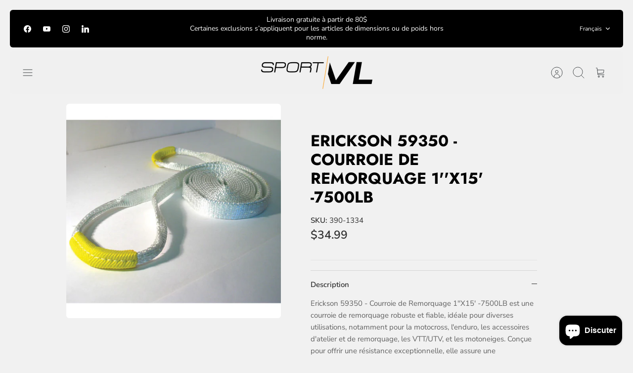

--- FILE ---
content_type: text/html; charset=utf-8
request_url: https://sportvl.ca/products/erickson-59350-courroie-de-remorquage-1x15-7500lb
body_size: 80607
content:
<!DOCTYPE html><html lang="fr" dir="ltr" class="no-js">
<head>
  <!-- Start cookieyes banner --> 
  <script id="cookieyes" type="text/javascript" src="https://cdn-cookieyes.com/common/shopify.js"></script>
  <script id="cookieyes" type="text/javascript" src="https://cdn-cookieyes.com/client_data/561ed3ea67143b1e21ebb1c3/script.js"></script>
  <!-- End cookieyes banner -->
  
<!-- Google Tag Manager -->
<script>(function(w,d,s,l,i){w[l]=w[l]||[];w[l].push({'gtm.start':
new Date().getTime(),event:'gtm.js'});var f=d.getElementsByTagName(s)[0],
j=d.createElement(s),dl=l!='dataLayer'?'&l='+l:'';j.async=true;j.src=
'https://www.googletagmanager.com/gtm.js?id='+i+dl;f.parentNode.insertBefore(j,f);
})(window,document,'script','dataLayer','GTM-TS5D9CWF');</script>
<!-- End Google Tag Manager -->
  <!-- Mode 4.1.0 -->

  <title>Erickson 59350 - Courroie de Remorquage 1&#39;&#39;X15&#39; -7500LB &ndash; Sport VL</title>

  <meta charset="utf-8" />
<meta name="viewport" content="width=device-width,initial-scale=1.0" />
<meta http-equiv="X-UA-Compatible" content="IE=edge">

<link rel="preconnect" href="https://cdn.shopify.com" crossorigin>
<link rel="preconnect" href="https://fonts.shopify.com" crossorigin>
<link rel="preconnect" href="https://monorail-edge.shopifysvc.com"><link rel="preload" as="font" href="//sportvl.ca/cdn/fonts/nunito_sans/nunitosans_n4.0276fe080df0ca4e6a22d9cb55aed3ed5ba6b1da.woff2" type="font/woff2" crossorigin><link rel="preload" as="font" href="//sportvl.ca/cdn/fonts/nunito_sans/nunitosans_n4.0276fe080df0ca4e6a22d9cb55aed3ed5ba6b1da.woff2" type="font/woff2" crossorigin><link rel="preload" as="font" href="//sportvl.ca/cdn/fonts/jost/jost_n7.921dc18c13fa0b0c94c5e2517ffe06139c3615a3.woff2" type="font/woff2" crossorigin><link rel="preload" as="font" href="//sportvl.ca/cdn/fonts/jost/jost_n7.921dc18c13fa0b0c94c5e2517ffe06139c3615a3.woff2" type="font/woff2" crossorigin><link rel="preload" href="//sportvl.ca/cdn/shop/t/13/assets/vendor.min.js?v=171821347312696842561727794681" as="script">
<link rel="preload" href="//sportvl.ca/cdn/shop/t/13/assets/theme.js?v=59574308656206763071766417201" as="script"><link rel="canonical" href="https://sportvl.ca/products/erickson-59350-courroie-de-remorquage-1x15-7500lb" /><link rel="icon" href="//sportvl.ca/cdn/shop/files/favicon.png?crop=center&height=48&v=1698859118&width=48" type="image/png"><meta name="description" content="Erickson 59350 - Courroie de Remorquage 1&#39;&#39;X15&#39; -7500LB est une courroie de remorquage robuste et fiable, idéale pour diverses utilisations, notamment pour la motocross, l&#39;enduro, les accessoires d&#39;atelier et de remorquage, les VTT/UTV, et les motoneiges. Conçue pour offrir une résistance exceptionnelle, elle assure un">
<style>
    @font-face {
  font-family: "Nunito Sans";
  font-weight: 400;
  font-style: normal;
  font-display: fallback;
  src: url("//sportvl.ca/cdn/fonts/nunito_sans/nunitosans_n4.0276fe080df0ca4e6a22d9cb55aed3ed5ba6b1da.woff2") format("woff2"),
       url("//sportvl.ca/cdn/fonts/nunito_sans/nunitosans_n4.b4964bee2f5e7fd9c3826447e73afe2baad607b7.woff") format("woff");
}

    @font-face {
  font-family: "Nunito Sans";
  font-weight: 700;
  font-style: normal;
  font-display: fallback;
  src: url("//sportvl.ca/cdn/fonts/nunito_sans/nunitosans_n7.25d963ed46da26098ebeab731e90d8802d989fa5.woff2") format("woff2"),
       url("//sportvl.ca/cdn/fonts/nunito_sans/nunitosans_n7.d32e3219b3d2ec82285d3027bd673efc61a996c8.woff") format("woff");
}

    @font-face {
  font-family: "Nunito Sans";
  font-weight: 600;
  font-style: normal;
  font-display: fallback;
  src: url("//sportvl.ca/cdn/fonts/nunito_sans/nunitosans_n6.6e9464eba570101a53130c8130a9e17a8eb55c21.woff2") format("woff2"),
       url("//sportvl.ca/cdn/fonts/nunito_sans/nunitosans_n6.25a0ac0c0a8a26038c7787054dd6058dfbc20fa8.woff") format("woff");
}

    @font-face {
  font-family: "Nunito Sans";
  font-weight: 500;
  font-style: normal;
  font-display: fallback;
  src: url("//sportvl.ca/cdn/fonts/nunito_sans/nunitosans_n5.6fc0ed1feb3fc393c40619f180fc49c4d0aae0db.woff2") format("woff2"),
       url("//sportvl.ca/cdn/fonts/nunito_sans/nunitosans_n5.2c84830b46099cbcc1095f30e0957b88b914e50a.woff") format("woff");
}

    @font-face {
  font-family: "Nunito Sans";
  font-weight: 400;
  font-style: italic;
  font-display: fallback;
  src: url("//sportvl.ca/cdn/fonts/nunito_sans/nunitosans_i4.6e408730afac1484cf297c30b0e67c86d17fc586.woff2") format("woff2"),
       url("//sportvl.ca/cdn/fonts/nunito_sans/nunitosans_i4.c9b6dcbfa43622b39a5990002775a8381942ae38.woff") format("woff");
}

    @font-face {
  font-family: "Nunito Sans";
  font-weight: 700;
  font-style: italic;
  font-display: fallback;
  src: url("//sportvl.ca/cdn/fonts/nunito_sans/nunitosans_i7.8c1124729eec046a321e2424b2acf328c2c12139.woff2") format("woff2"),
       url("//sportvl.ca/cdn/fonts/nunito_sans/nunitosans_i7.af4cda04357273e0996d21184432bcb14651a64d.woff") format("woff");
}

    @font-face {
  font-family: Jost;
  font-weight: 700;
  font-style: normal;
  font-display: fallback;
  src: url("//sportvl.ca/cdn/fonts/jost/jost_n7.921dc18c13fa0b0c94c5e2517ffe06139c3615a3.woff2") format("woff2"),
       url("//sportvl.ca/cdn/fonts/jost/jost_n7.cbfc16c98c1e195f46c536e775e4e959c5f2f22b.woff") format("woff");
}

    @font-face {
  font-family: Jost;
  font-weight: 700;
  font-style: normal;
  font-display: fallback;
  src: url("//sportvl.ca/cdn/fonts/jost/jost_n7.921dc18c13fa0b0c94c5e2517ffe06139c3615a3.woff2") format("woff2"),
       url("//sportvl.ca/cdn/fonts/jost/jost_n7.cbfc16c98c1e195f46c536e775e4e959c5f2f22b.woff") format("woff");
}

    @font-face {
  font-family: "Nunito Sans";
  font-weight: 400;
  font-style: normal;
  font-display: fallback;
  src: url("//sportvl.ca/cdn/fonts/nunito_sans/nunitosans_n4.0276fe080df0ca4e6a22d9cb55aed3ed5ba6b1da.woff2") format("woff2"),
       url("//sportvl.ca/cdn/fonts/nunito_sans/nunitosans_n4.b4964bee2f5e7fd9c3826447e73afe2baad607b7.woff") format("woff");
}

    @font-face {
  font-family: "Nunito Sans";
  font-weight: 600;
  font-style: normal;
  font-display: fallback;
  src: url("//sportvl.ca/cdn/fonts/nunito_sans/nunitosans_n6.6e9464eba570101a53130c8130a9e17a8eb55c21.woff2") format("woff2"),
       url("//sportvl.ca/cdn/fonts/nunito_sans/nunitosans_n6.25a0ac0c0a8a26038c7787054dd6058dfbc20fa8.woff") format("woff");
}

    @font-face {
  font-family: Jost;
  font-weight: 300;
  font-style: normal;
  font-display: fallback;
  src: url("//sportvl.ca/cdn/fonts/jost/jost_n3.a5df7448b5b8c9a76542f085341dff794ff2a59d.woff2") format("woff2"),
       url("//sportvl.ca/cdn/fonts/jost/jost_n3.882941f5a26d0660f7dd135c08afc57fc6939a07.woff") format("woff");
}

  </style>

  <meta property="og:site_name" content="Sport VL">
<meta property="og:url" content="https://sportvl.ca/products/erickson-59350-courroie-de-remorquage-1x15-7500lb">
<meta property="og:title" content="Erickson 59350 - Courroie de Remorquage 1&#39;&#39;X15&#39; -7500LB">
<meta property="og:type" content="product">
<meta property="og:description" content="Erickson 59350 - Courroie de Remorquage 1&#39;&#39;X15&#39; -7500LB est une courroie de remorquage robuste et fiable, idéale pour diverses utilisations, notamment pour la motocross, l&#39;enduro, les accessoires d&#39;atelier et de remorquage, les VTT/UTV, et les motoneiges. Conçue pour offrir une résistance exceptionnelle, elle assure un"><meta property="og:image" content="http://sportvl.ca/cdn/shop/files/bc3749f22c06235ed2a3f42196cc4b88_1200x1200.jpg?v=1768655594">
  <meta property="og:image:secure_url" content="https://sportvl.ca/cdn/shop/files/bc3749f22c06235ed2a3f42196cc4b88_1200x1200.jpg?v=1768655594">
  <meta property="og:image:width" content="600">
  <meta property="og:image:height" content="600"><meta property="og:price:amount" content="34.99">
  <meta property="og:price:currency" content="CAD"><meta name="twitter:card" content="summary_large_image">
<meta name="twitter:title" content="Erickson 59350 - Courroie de Remorquage 1&#39;&#39;X15&#39; -7500LB">
<meta name="twitter:description" content="Erickson 59350 - Courroie de Remorquage 1&#39;&#39;X15&#39; -7500LB est une courroie de remorquage robuste et fiable, idéale pour diverses utilisations, notamment pour la motocross, l&#39;enduro, les accessoires d&#39;atelier et de remorquage, les VTT/UTV, et les motoneiges. Conçue pour offrir une résistance exceptionnelle, elle assure un">


  <link href="//sportvl.ca/cdn/shop/t/13/assets/styles.css?v=7125313994952294511760556043" rel="stylesheet" type="text/css" media="all" />
<script>
    document.documentElement.className = document.documentElement.className.replace('no-js', 'js');
    window.theme = window.theme || {};
    theme.money_format_with_product_code_preference = "${{amount}}";
    theme.money_format = "${{amount}}";
    theme.strings = {
      previous: "Précédente",
      next: "Suivante",
      addressError: "Vous ne trouvez pas cette adresse",
      addressNoResults: "Aucun résultat pour cette adresse",
      addressQueryLimit: "Vous avez dépassé la limite de Google utilisation de l'API. Envisager la mise à niveau à un \u003ca href=\"https:\/\/developers.google.com\/maps\/premium\/usage-limits\"\u003erégime spécial\u003c\/a\u003e.",
      authError: "Il y avait un problème authentifier votre compte Google Maps.",
      icon_labels_left: "La gauche",
      icon_labels_right: "Droite",
      icon_labels_down: "Vers le bas",
      icon_labels_close: "Fermer",
      icon_labels_plus: "Plus",
      imageSlider: "Des photos",
      cart_terms_confirmation: "Vous devez accepter les termes et conditions avant de continuer.",
      cart_general_quantity_too_high: "Vous ne pouvez en avoir que [QUANTITY] dans votre panier",
      products_listing_from: "À partir de",
      products_product_add_to_cart: "Ajouter au panier",
      products_variant_no_stock: "Épuisé",
      products_variant_non_existent: "Non disponible",
      products_product_pick_a: "Choisissez un",
      general_navigation_menu_toggle_aria_label: "Basculer le menu",
      general_accessibility_labels_close: "Fermer",
      products_product_added_to_cart: "Ajouté",
      general_quick_search_pages: "Pages",
      general_quick_search_no_results: "Désolé, nous n\u0026#39;avons trouvé aucun résultat"
    };
    theme.routes = {
      search_url: '/search',
      cart_url: '/cart',
      cart_add_url: '/cart/add.js',
      cart_change_url: '/cart/change.js',
      cart_update_url: '/cart/update.js',
      predictive_search_url: '/search/suggest'
    };
    theme.settings = {
      cart_type: "page",
      after_add_to_cart: "drawer",
      quickbuy_style: "button-quick-add",
      quickbuy_visibility: "always",
      avoid_orphans: true,
      qb_enable_sticky_cols: true,
      show_search_suggestions: true
    };

    theme.enqueueStyleUpdateQueue = [];
    theme.enqueueStyleUpdateTimeoutId = null;
    theme.enqueueStyleUpdate = (cb) => {
      clearTimeout(theme.enqueueStyleUpdateTimeoutId);
      theme.enqueueStyleUpdateQueue.push(cb);
      theme.enqueueStyleUpdateTimeoutId = setTimeout(() => {
        while (theme.enqueueStyleUpdateQueue.length > 0) {
          theme.enqueueStyleUpdateQueue.pop()();
        }
      }, 0);
    }
  </script>

  <script src="//sportvl.ca/cdn/shop/t/13/assets/vendor.min.js?v=171821347312696842561727794681" defer></script>
  <script src="//sportvl.ca/cdn/shop/t/13/assets/theme.js?v=59574308656206763071766417201" defer></script>

  
    <script>
  const boostSDAssetFileURL = "\/\/sportvl.ca\/cdn\/shop\/t\/13\/assets\/boost_sd_assets_file_url.gif?1576145";
  window.boostSDAssetFileURL = boostSDAssetFileURL;

  if (window.boostSDAppConfig) {
    window.boostSDAppConfig.generalSettings.custom_js_asset_url = "//sportvl.ca/cdn/shop/t/13/assets/boost-sd-custom.js?v=160962118398746674481727794681";
    window.boostSDAppConfig.generalSettings.custom_css_asset_url = "//sportvl.ca/cdn/shop/t/13/assets/boost-sd-custom.css?v=72809539502277619291727794681";
  }

  
</script>

    <script>window.performance && window.performance.mark && window.performance.mark('shopify.content_for_header.start');</script><meta name="google-site-verification" content="ZI_pEWWvQO-4Bk7YrciN1tvNYozzWRBfok6piwXmA8E">
<meta name="facebook-domain-verification" content="fqns9jv4jan1dvklxo2xewj90ohusu">
<meta id="shopify-digital-wallet" name="shopify-digital-wallet" content="/82378916121/digital_wallets/dialog">
<meta name="shopify-checkout-api-token" content="1b93101f03488092b740035e4d83d053">
<meta id="in-context-paypal-metadata" data-shop-id="82378916121" data-venmo-supported="false" data-environment="production" data-locale="fr_FR" data-paypal-v4="true" data-currency="CAD">
<link rel="alternate" hreflang="x-default" href="https://sportvl.ca/products/erickson-59350-courroie-de-remorquage-1x15-7500lb">
<link rel="alternate" hreflang="fr" href="https://sportvl.ca/products/erickson-59350-courroie-de-remorquage-1x15-7500lb">
<link rel="alternate" hreflang="en" href="https://sportvl.ca/en/products/erickson-59350-towing-belt-1x15-7500lb">
<link rel="alternate" type="application/json+oembed" href="https://sportvl.ca/products/erickson-59350-courroie-de-remorquage-1x15-7500lb.oembed">
<script async="async" src="/checkouts/internal/preloads.js?locale=fr-CA"></script>
<link rel="preconnect" href="https://shop.app" crossorigin="anonymous">
<script async="async" src="https://shop.app/checkouts/internal/preloads.js?locale=fr-CA&shop_id=82378916121" crossorigin="anonymous"></script>
<script id="apple-pay-shop-capabilities" type="application/json">{"shopId":82378916121,"countryCode":"CA","currencyCode":"CAD","merchantCapabilities":["supports3DS"],"merchantId":"gid:\/\/shopify\/Shop\/82378916121","merchantName":"Sport VL","requiredBillingContactFields":["postalAddress","email","phone"],"requiredShippingContactFields":["postalAddress","email","phone"],"shippingType":"shipping","supportedNetworks":["visa","masterCard","interac"],"total":{"type":"pending","label":"Sport VL","amount":"1.00"},"shopifyPaymentsEnabled":true,"supportsSubscriptions":true}</script>
<script id="shopify-features" type="application/json">{"accessToken":"1b93101f03488092b740035e4d83d053","betas":["rich-media-storefront-analytics"],"domain":"sportvl.ca","predictiveSearch":true,"shopId":82378916121,"locale":"fr"}</script>
<script>var Shopify = Shopify || {};
Shopify.shop = "sport-vl-2-0.myshopify.com";
Shopify.locale = "fr";
Shopify.currency = {"active":"CAD","rate":"1.0"};
Shopify.country = "CA";
Shopify.theme = {"name":"Copy of [BOOST] Mode (Hiver 2025)","id":172611666201,"schema_name":"Mode","schema_version":"4.1.0","theme_store_id":1578,"role":"main"};
Shopify.theme.handle = "null";
Shopify.theme.style = {"id":null,"handle":null};
Shopify.cdnHost = "sportvl.ca/cdn";
Shopify.routes = Shopify.routes || {};
Shopify.routes.root = "/";</script>
<script type="module">!function(o){(o.Shopify=o.Shopify||{}).modules=!0}(window);</script>
<script>!function(o){function n(){var o=[];function n(){o.push(Array.prototype.slice.apply(arguments))}return n.q=o,n}var t=o.Shopify=o.Shopify||{};t.loadFeatures=n(),t.autoloadFeatures=n()}(window);</script>
<script>
  window.ShopifyPay = window.ShopifyPay || {};
  window.ShopifyPay.apiHost = "shop.app\/pay";
  window.ShopifyPay.redirectState = null;
</script>
<script id="shop-js-analytics" type="application/json">{"pageType":"product"}</script>
<script defer="defer" async type="module" src="//sportvl.ca/cdn/shopifycloud/shop-js/modules/v2/client.init-shop-cart-sync_XvpUV7qp.fr.esm.js"></script>
<script defer="defer" async type="module" src="//sportvl.ca/cdn/shopifycloud/shop-js/modules/v2/chunk.common_C2xzKNNs.esm.js"></script>
<script type="module">
  await import("//sportvl.ca/cdn/shopifycloud/shop-js/modules/v2/client.init-shop-cart-sync_XvpUV7qp.fr.esm.js");
await import("//sportvl.ca/cdn/shopifycloud/shop-js/modules/v2/chunk.common_C2xzKNNs.esm.js");

  window.Shopify.SignInWithShop?.initShopCartSync?.({"fedCMEnabled":true,"windoidEnabled":true});

</script>
<script defer="defer" async type="module" src="//sportvl.ca/cdn/shopifycloud/shop-js/modules/v2/client.payment-terms_eoGasybT.fr.esm.js"></script>
<script defer="defer" async type="module" src="//sportvl.ca/cdn/shopifycloud/shop-js/modules/v2/chunk.common_C2xzKNNs.esm.js"></script>
<script defer="defer" async type="module" src="//sportvl.ca/cdn/shopifycloud/shop-js/modules/v2/chunk.modal_7MqWQJ87.esm.js"></script>
<script type="module">
  await import("//sportvl.ca/cdn/shopifycloud/shop-js/modules/v2/client.payment-terms_eoGasybT.fr.esm.js");
await import("//sportvl.ca/cdn/shopifycloud/shop-js/modules/v2/chunk.common_C2xzKNNs.esm.js");
await import("//sportvl.ca/cdn/shopifycloud/shop-js/modules/v2/chunk.modal_7MqWQJ87.esm.js");

  
</script>
<script>
  window.Shopify = window.Shopify || {};
  if (!window.Shopify.featureAssets) window.Shopify.featureAssets = {};
  window.Shopify.featureAssets['shop-js'] = {"shop-cart-sync":["modules/v2/client.shop-cart-sync_C66VAAYi.fr.esm.js","modules/v2/chunk.common_C2xzKNNs.esm.js"],"init-fed-cm":["modules/v2/client.init-fed-cm_By4eIqYa.fr.esm.js","modules/v2/chunk.common_C2xzKNNs.esm.js"],"shop-button":["modules/v2/client.shop-button_Bz0N9rYp.fr.esm.js","modules/v2/chunk.common_C2xzKNNs.esm.js"],"shop-cash-offers":["modules/v2/client.shop-cash-offers_B90ok608.fr.esm.js","modules/v2/chunk.common_C2xzKNNs.esm.js","modules/v2/chunk.modal_7MqWQJ87.esm.js"],"init-windoid":["modules/v2/client.init-windoid_CdJe_Ee3.fr.esm.js","modules/v2/chunk.common_C2xzKNNs.esm.js"],"shop-toast-manager":["modules/v2/client.shop-toast-manager_kCJHoUCw.fr.esm.js","modules/v2/chunk.common_C2xzKNNs.esm.js"],"init-shop-email-lookup-coordinator":["modules/v2/client.init-shop-email-lookup-coordinator_BPuRLqHy.fr.esm.js","modules/v2/chunk.common_C2xzKNNs.esm.js"],"init-shop-cart-sync":["modules/v2/client.init-shop-cart-sync_XvpUV7qp.fr.esm.js","modules/v2/chunk.common_C2xzKNNs.esm.js"],"avatar":["modules/v2/client.avatar_BTnouDA3.fr.esm.js"],"pay-button":["modules/v2/client.pay-button_CmFhG2BZ.fr.esm.js","modules/v2/chunk.common_C2xzKNNs.esm.js"],"init-customer-accounts":["modules/v2/client.init-customer-accounts_C5-IhKGM.fr.esm.js","modules/v2/client.shop-login-button_DrlPOW6Z.fr.esm.js","modules/v2/chunk.common_C2xzKNNs.esm.js","modules/v2/chunk.modal_7MqWQJ87.esm.js"],"init-shop-for-new-customer-accounts":["modules/v2/client.init-shop-for-new-customer-accounts_Cv1WqR1n.fr.esm.js","modules/v2/client.shop-login-button_DrlPOW6Z.fr.esm.js","modules/v2/chunk.common_C2xzKNNs.esm.js","modules/v2/chunk.modal_7MqWQJ87.esm.js"],"shop-login-button":["modules/v2/client.shop-login-button_DrlPOW6Z.fr.esm.js","modules/v2/chunk.common_C2xzKNNs.esm.js","modules/v2/chunk.modal_7MqWQJ87.esm.js"],"init-customer-accounts-sign-up":["modules/v2/client.init-customer-accounts-sign-up_Dqgdz3C3.fr.esm.js","modules/v2/client.shop-login-button_DrlPOW6Z.fr.esm.js","modules/v2/chunk.common_C2xzKNNs.esm.js","modules/v2/chunk.modal_7MqWQJ87.esm.js"],"shop-follow-button":["modules/v2/client.shop-follow-button_D7RRykwK.fr.esm.js","modules/v2/chunk.common_C2xzKNNs.esm.js","modules/v2/chunk.modal_7MqWQJ87.esm.js"],"checkout-modal":["modules/v2/client.checkout-modal_NILs_SXn.fr.esm.js","modules/v2/chunk.common_C2xzKNNs.esm.js","modules/v2/chunk.modal_7MqWQJ87.esm.js"],"lead-capture":["modules/v2/client.lead-capture_CSmE_fhP.fr.esm.js","modules/v2/chunk.common_C2xzKNNs.esm.js","modules/v2/chunk.modal_7MqWQJ87.esm.js"],"shop-login":["modules/v2/client.shop-login_CKcjyRl_.fr.esm.js","modules/v2/chunk.common_C2xzKNNs.esm.js","modules/v2/chunk.modal_7MqWQJ87.esm.js"],"payment-terms":["modules/v2/client.payment-terms_eoGasybT.fr.esm.js","modules/v2/chunk.common_C2xzKNNs.esm.js","modules/v2/chunk.modal_7MqWQJ87.esm.js"]};
</script>
<script>(function() {
  var isLoaded = false;
  function asyncLoad() {
    if (isLoaded) return;
    isLoaded = true;
    var urls = ["https:\/\/intg.snapchat.com\/shopify\/shopify-scevent-init.js?id=b66fbb12-12fa-4ebe-be79-ce1af6942d1b\u0026shop=sport-vl-2-0.myshopify.com","https:\/\/cdn.s3.pop-convert.com\/pcjs.production.min.js?unique_id=sport-vl-2-0.myshopify.com\u0026shop=sport-vl-2-0.myshopify.com","https:\/\/script.pop-convert.com\/new-micro\/production.pc.min.js?unique_id=sport-vl-2-0.myshopify.com\u0026shop=sport-vl-2-0.myshopify.com"];
    for (var i = 0; i < urls.length; i++) {
      var s = document.createElement('script');
      s.type = 'text/javascript';
      s.async = true;
      s.src = urls[i];
      var x = document.getElementsByTagName('script')[0];
      x.parentNode.insertBefore(s, x);
    }
  };
  if(window.attachEvent) {
    window.attachEvent('onload', asyncLoad);
  } else {
    window.addEventListener('load', asyncLoad, false);
  }
})();</script>
<script id="__st">var __st={"a":82378916121,"offset":-18000,"reqid":"412876b0-bc13-40cb-b82e-71cb85b57f68-1768724617","pageurl":"sportvl.ca\/products\/erickson-59350-courroie-de-remorquage-1x15-7500lb","u":"2d331153224f","p":"product","rtyp":"product","rid":9068394447129};</script>
<script>window.ShopifyPaypalV4VisibilityTracking = true;</script>
<script id="captcha-bootstrap">!function(){'use strict';const t='contact',e='account',n='new_comment',o=[[t,t],['blogs',n],['comments',n],[t,'customer']],c=[[e,'customer_login'],[e,'guest_login'],[e,'recover_customer_password'],[e,'create_customer']],r=t=>t.map((([t,e])=>`form[action*='/${t}']:not([data-nocaptcha='true']) input[name='form_type'][value='${e}']`)).join(','),a=t=>()=>t?[...document.querySelectorAll(t)].map((t=>t.form)):[];function s(){const t=[...o],e=r(t);return a(e)}const i='password',u='form_key',d=['recaptcha-v3-token','g-recaptcha-response','h-captcha-response',i],f=()=>{try{return window.sessionStorage}catch{return}},m='__shopify_v',_=t=>t.elements[u];function p(t,e,n=!1){try{const o=window.sessionStorage,c=JSON.parse(o.getItem(e)),{data:r}=function(t){const{data:e,action:n}=t;return t[m]||n?{data:e,action:n}:{data:t,action:n}}(c);for(const[e,n]of Object.entries(r))t.elements[e]&&(t.elements[e].value=n);n&&o.removeItem(e)}catch(o){console.error('form repopulation failed',{error:o})}}const l='form_type',E='cptcha';function T(t){t.dataset[E]=!0}const w=window,h=w.document,L='Shopify',v='ce_forms',y='captcha';let A=!1;((t,e)=>{const n=(g='f06e6c50-85a8-45c8-87d0-21a2b65856fe',I='https://cdn.shopify.com/shopifycloud/storefront-forms-hcaptcha/ce_storefront_forms_captcha_hcaptcha.v1.5.2.iife.js',D={infoText:'Protégé par hCaptcha',privacyText:'Confidentialité',termsText:'Conditions'},(t,e,n)=>{const o=w[L][v],c=o.bindForm;if(c)return c(t,g,e,D).then(n);var r;o.q.push([[t,g,e,D],n]),r=I,A||(h.body.append(Object.assign(h.createElement('script'),{id:'captcha-provider',async:!0,src:r})),A=!0)});var g,I,D;w[L]=w[L]||{},w[L][v]=w[L][v]||{},w[L][v].q=[],w[L][y]=w[L][y]||{},w[L][y].protect=function(t,e){n(t,void 0,e),T(t)},Object.freeze(w[L][y]),function(t,e,n,w,h,L){const[v,y,A,g]=function(t,e,n){const i=e?o:[],u=t?c:[],d=[...i,...u],f=r(d),m=r(i),_=r(d.filter((([t,e])=>n.includes(e))));return[a(f),a(m),a(_),s()]}(w,h,L),I=t=>{const e=t.target;return e instanceof HTMLFormElement?e:e&&e.form},D=t=>v().includes(t);t.addEventListener('submit',(t=>{const e=I(t);if(!e)return;const n=D(e)&&!e.dataset.hcaptchaBound&&!e.dataset.recaptchaBound,o=_(e),c=g().includes(e)&&(!o||!o.value);(n||c)&&t.preventDefault(),c&&!n&&(function(t){try{if(!f())return;!function(t){const e=f();if(!e)return;const n=_(t);if(!n)return;const o=n.value;o&&e.removeItem(o)}(t);const e=Array.from(Array(32),(()=>Math.random().toString(36)[2])).join('');!function(t,e){_(t)||t.append(Object.assign(document.createElement('input'),{type:'hidden',name:u})),t.elements[u].value=e}(t,e),function(t,e){const n=f();if(!n)return;const o=[...t.querySelectorAll(`input[type='${i}']`)].map((({name:t})=>t)),c=[...d,...o],r={};for(const[a,s]of new FormData(t).entries())c.includes(a)||(r[a]=s);n.setItem(e,JSON.stringify({[m]:1,action:t.action,data:r}))}(t,e)}catch(e){console.error('failed to persist form',e)}}(e),e.submit())}));const S=(t,e)=>{t&&!t.dataset[E]&&(n(t,e.some((e=>e===t))),T(t))};for(const o of['focusin','change'])t.addEventListener(o,(t=>{const e=I(t);D(e)&&S(e,y())}));const B=e.get('form_key'),M=e.get(l),P=B&&M;t.addEventListener('DOMContentLoaded',(()=>{const t=y();if(P)for(const e of t)e.elements[l].value===M&&p(e,B);[...new Set([...A(),...v().filter((t=>'true'===t.dataset.shopifyCaptcha))])].forEach((e=>S(e,t)))}))}(h,new URLSearchParams(w.location.search),n,t,e,['guest_login'])})(!0,!0)}();</script>
<script integrity="sha256-4kQ18oKyAcykRKYeNunJcIwy7WH5gtpwJnB7kiuLZ1E=" data-source-attribution="shopify.loadfeatures" defer="defer" src="//sportvl.ca/cdn/shopifycloud/storefront/assets/storefront/load_feature-a0a9edcb.js" crossorigin="anonymous"></script>
<script crossorigin="anonymous" defer="defer" src="//sportvl.ca/cdn/shopifycloud/storefront/assets/shopify_pay/storefront-65b4c6d7.js?v=20250812"></script>
<script data-source-attribution="shopify.dynamic_checkout.dynamic.init">var Shopify=Shopify||{};Shopify.PaymentButton=Shopify.PaymentButton||{isStorefrontPortableWallets:!0,init:function(){window.Shopify.PaymentButton.init=function(){};var t=document.createElement("script");t.src="https://sportvl.ca/cdn/shopifycloud/portable-wallets/latest/portable-wallets.fr.js",t.type="module",document.head.appendChild(t)}};
</script>
<script data-source-attribution="shopify.dynamic_checkout.buyer_consent">
  function portableWalletsHideBuyerConsent(e){var t=document.getElementById("shopify-buyer-consent"),n=document.getElementById("shopify-subscription-policy-button");t&&n&&(t.classList.add("hidden"),t.setAttribute("aria-hidden","true"),n.removeEventListener("click",e))}function portableWalletsShowBuyerConsent(e){var t=document.getElementById("shopify-buyer-consent"),n=document.getElementById("shopify-subscription-policy-button");t&&n&&(t.classList.remove("hidden"),t.removeAttribute("aria-hidden"),n.addEventListener("click",e))}window.Shopify?.PaymentButton&&(window.Shopify.PaymentButton.hideBuyerConsent=portableWalletsHideBuyerConsent,window.Shopify.PaymentButton.showBuyerConsent=portableWalletsShowBuyerConsent);
</script>
<script data-source-attribution="shopify.dynamic_checkout.cart.bootstrap">document.addEventListener("DOMContentLoaded",(function(){function t(){return document.querySelector("shopify-accelerated-checkout-cart, shopify-accelerated-checkout")}if(t())Shopify.PaymentButton.init();else{new MutationObserver((function(e,n){t()&&(Shopify.PaymentButton.init(),n.disconnect())})).observe(document.body,{childList:!0,subtree:!0})}}));
</script>
<link id="shopify-accelerated-checkout-styles" rel="stylesheet" media="screen" href="https://sportvl.ca/cdn/shopifycloud/portable-wallets/latest/accelerated-checkout-backwards-compat.css" crossorigin="anonymous">
<style id="shopify-accelerated-checkout-cart">
        #shopify-buyer-consent {
  margin-top: 1em;
  display: inline-block;
  width: 100%;
}

#shopify-buyer-consent.hidden {
  display: none;
}

#shopify-subscription-policy-button {
  background: none;
  border: none;
  padding: 0;
  text-decoration: underline;
  font-size: inherit;
  cursor: pointer;
}

#shopify-subscription-policy-button::before {
  box-shadow: none;
}

      </style>
<script id="sections-script" data-sections="related-products" defer="defer" src="//sportvl.ca/cdn/shop/t/13/compiled_assets/scripts.js?1576145"></script>
<script>window.performance && window.performance.mark && window.performance.mark('shopify.content_for_header.end');</script>
<!-- BEGIN app block: shopify://apps/sales-discounts/blocks/sale-labels/29205fb1-2e68-4d81-a905-d828a51c8413 --><style>#Product-Slider>div+div .hc-sale-tag,.Product__Gallery--stack .Product__SlideItem+.Product__SlideItem .hc-sale-tag,.\#product-card-badge.\@type\:sale,.badge--on-sale,.badge--onsale,.badge.color-sale,.badge.onsale,.flag.sale,.grid-product__on-sale,.grid-product__tag--sale,.hc-sale-tag+.ProductItem__Wrapper .ProductItem__Label,.hc-sale-tag+.badge__container,.hc-sale-tag+.card__inner .badge,.hc-sale-tag+.card__inner+.card__content .card__badge,.hc-sale-tag+link+.card-wrapper .card__badge,.hc-sale-tag+.card__wrapper .card__badge,.hc-sale-tag+.image-wrapper .product-item__badge,.hc-sale-tag+.product--labels,.hc-sale-tag+.product-item__image-wrapper .product-item__label-list,.hc-sale-tag+a .label,.hc-sale-tag+img+.product-item__meta+.product-item__badge,.label .overlay-sale,.lbl.on-sale,.media-column+.media-column .hc-sale-tag,.price__badge-sale,.product-badge--sale,.product-badge__sale,.product-card__label--sale,.product-item__badge--sale,.product-label--on-sale,.product-label--sale,.product-label.sale,.product__badge--sale,.product__badge__item--sale,.product__media-icon,.productitem__badge--sale,.sale-badge,.sale-box,.sale-item.icn,.sale-sticker,.sale_banner,.theme-img+.theme-img .hc-sale-tag,.hc-sale-tag+a+.badge,.hc-sale-tag+div .badge{display:none!important}.facets__display{z-index:3!important}.indiv-product .hc-sale-tag,.product-item--with-hover-swatches .hc-sale-tag,.product-recommendations .hc-sale-tag{z-index:3}#Product-Slider .hc-sale-tag{z-index:6}.product-holder .hc-sale-tag{z-index:9}.apply-gallery-animation .hc-product-page{z-index:10}.product-card.relative.flex.flex-col .hc-sale-tag{z-index:21}@media only screen and (min-width:750px){.product-gallery-item+.product-gallery-item .hc-sale-tag,.product__slide+.product__slide .hc-sale-tag,.yv-product-slider-item+.yv-product-slider-item .hc-sale-tag{display:none!important}}@media (min-width:960px){.product__media-item+.product__media-item .hc-sale-tag,.splide__slide+.splide__slide .hc-sale-tag{display:none!important}}
</style>
<script>
  let hcSaleLabelSettings = {
    domain: "sport-vl-2-0.myshopify.com",
    variants: [{"id":47905907966233,"title":"Default Title","option1":"Default Title","option2":null,"option3":null,"sku":"390-1334","requires_shipping":true,"taxable":true,"featured_image":{"id":51705630097689,"product_id":9068394447129,"position":1,"created_at":"2026-01-17T08:13:12-05:00","updated_at":"2026-01-17T08:13:14-05:00","alt":"Product image (ade770fa908791462469ec5cf54b600e)","width":600,"height":600,"src":"\/\/sportvl.ca\/cdn\/shop\/files\/bc3749f22c06235ed2a3f42196cc4b88.jpg?v=1768655594","variant_ids":[47905907966233]},"available":false,"name":"Erickson 59350 - Courroie de Remorquage 1''X15' -7500LB","public_title":null,"options":["Default Title"],"price":3499,"weight":0,"compare_at_price":3499,"inventory_management":"shopify","barcode":"","featured_media":{"alt":"Product image (ade770fa908791462469ec5cf54b600e)","id":42749026959641,"position":1,"preview_image":{"aspect_ratio":1.0,"height":600,"width":600,"src":"\/\/sportvl.ca\/cdn\/shop\/files\/bc3749f22c06235ed2a3f42196cc4b88.jpg?v=1768655594"}},"requires_selling_plan":false,"selling_plan_allocations":[]}],
    selectedVariant: {"id":47905907966233,"title":"Default Title","option1":"Default Title","option2":null,"option3":null,"sku":"390-1334","requires_shipping":true,"taxable":true,"featured_image":{"id":51705630097689,"product_id":9068394447129,"position":1,"created_at":"2026-01-17T08:13:12-05:00","updated_at":"2026-01-17T08:13:14-05:00","alt":"Product image (ade770fa908791462469ec5cf54b600e)","width":600,"height":600,"src":"\/\/sportvl.ca\/cdn\/shop\/files\/bc3749f22c06235ed2a3f42196cc4b88.jpg?v=1768655594","variant_ids":[47905907966233]},"available":false,"name":"Erickson 59350 - Courroie de Remorquage 1''X15' -7500LB","public_title":null,"options":["Default Title"],"price":3499,"weight":0,"compare_at_price":3499,"inventory_management":"shopify","barcode":"","featured_media":{"alt":"Product image (ade770fa908791462469ec5cf54b600e)","id":42749026959641,"position":1,"preview_image":{"aspect_ratio":1.0,"height":600,"width":600,"src":"\/\/sportvl.ca\/cdn\/shop\/files\/bc3749f22c06235ed2a3f42196cc4b88.jpg?v=1768655594"}},"requires_selling_plan":false,"selling_plan_allocations":[]},
    productPageImages: ["\/\/sportvl.ca\/cdn\/shop\/files\/bc3749f22c06235ed2a3f42196cc4b88.jpg?v=1768655594"],
    
  }
</script>
<style>.hc-sale-tag{display:none!important}</style><script>document.addEventListener("DOMContentLoaded",function(){"undefined"!=typeof hcVariants&&function(e){function t(e,t,a){return function(){if(a)return t.apply(this,arguments),e.apply(this,arguments);var n=e.apply(this,arguments);return t.apply(this,arguments),n}}var a=null;function n(){var t=window.location.search.replace(/.*variant=(\d+).*/,"$1");t&&t!=a&&(a=t,e(t))}window.history.pushState=t(history.pushState,n),window.history.replaceState=t(history.replaceState,n),window.addEventListener("popstate",n)}(function(e){let t=null;for(var a=0;a<hcVariants.length;a++)if(hcVariants[a].id==e){t=hcVariants[a];var n=document.querySelectorAll(".hc-product-page.hc-sale-tag");if(t.compare_at_price&&t.compare_at_price>t.price){var r=100*(t.compare_at_price-t.price)/t.compare_at_price;if(null!=r)for(a=0;a<n.length;a++)n[a].childNodes[0].textContent=r.toFixed(0)+"%",n[a].style.display="block";else for(a=0;a<n.length;a++)n[a].style.display="none"}else for(a=0;a<n.length;a++)n[a].style.display="none";break}})});</script> 


<!-- END app block --><!-- BEGIN app block: shopify://apps/judge-me-reviews/blocks/judgeme_core/61ccd3b1-a9f2-4160-9fe9-4fec8413e5d8 --><!-- Start of Judge.me Core -->






<link rel="dns-prefetch" href="https://cdnwidget.judge.me">
<link rel="dns-prefetch" href="https://cdn.judge.me">
<link rel="dns-prefetch" href="https://cdn1.judge.me">
<link rel="dns-prefetch" href="https://api.judge.me">

<script data-cfasync='false' class='jdgm-settings-script'>window.jdgmSettings={"pagination":5,"disable_web_reviews":false,"badge_no_review_text":"Aucun avis","badge_n_reviews_text":"{{ n }} avis","hide_badge_preview_if_no_reviews":true,"badge_hide_text":false,"enforce_center_preview_badge":false,"widget_title":"Avis Clients","widget_open_form_text":"Écrire un avis","widget_close_form_text":"Annuler l'avis","widget_refresh_page_text":"Actualiser la page","widget_summary_text":"Basé sur {{ number_of_reviews }} avis","widget_no_review_text":"Soyez le premier à écrire un avis","widget_name_field_text":"Nom d'affichage","widget_verified_name_field_text":"Nom vérifié (public)","widget_name_placeholder_text":"Nom d'affichage","widget_required_field_error_text":"Ce champ est obligatoire.","widget_email_field_text":"Adresse email","widget_verified_email_field_text":"Email vérifié (privé, ne peut pas être modifié)","widget_email_placeholder_text":"Votre adresse email","widget_email_field_error_text":"Veuillez entrer une adresse email valide.","widget_rating_field_text":"Évaluation","widget_review_title_field_text":"Titre de l'avis","widget_review_title_placeholder_text":"Donnez un titre à votre avis","widget_review_body_field_text":"Contenu de l'avis","widget_review_body_placeholder_text":"Commencez à écrire ici...","widget_pictures_field_text":"Photo/Vidéo (facultatif)","widget_submit_review_text":"Soumettre l'avis","widget_submit_verified_review_text":"Soumettre un avis vérifié","widget_submit_success_msg_with_auto_publish":"Merci ! Veuillez actualiser la page dans quelques instants pour voir votre avis. Vous pouvez supprimer ou modifier votre avis en vous connectant à \u003ca href='https://judge.me/login' target='_blank' rel='nofollow noopener'\u003eJudge.me\u003c/a\u003e","widget_submit_success_msg_no_auto_publish":"Merci ! Votre avis sera publié dès qu'il sera approuvé par l'administrateur de la boutique. Vous pouvez supprimer ou modifier votre avis en vous connectant à \u003ca href='https://judge.me/login' target='_blank' rel='nofollow noopener'\u003eJudge.me\u003c/a\u003e","widget_show_default_reviews_out_of_total_text":"Affichage de {{ n_reviews_shown }} sur {{ n_reviews }} avis.","widget_show_all_link_text":"Tout afficher","widget_show_less_link_text":"Afficher moins","widget_author_said_text":"{{ reviewer_name }} a dit :","widget_days_text":"il y a {{ n }} jour/jours","widget_weeks_text":"il y a {{ n }} semaine/semaines","widget_months_text":"il y a {{ n }} mois","widget_years_text":"il y a {{ n }} an/ans","widget_yesterday_text":"Hier","widget_today_text":"Aujourd'hui","widget_replied_text":"\u003e\u003e {{ shop_name }} a répondu :","widget_read_more_text":"Lire plus","widget_reviewer_name_as_initial":"","widget_rating_filter_color":"#fbcd0a","widget_rating_filter_see_all_text":"Voir tous les avis","widget_sorting_most_recent_text":"Plus récents","widget_sorting_highest_rating_text":"Meilleures notes","widget_sorting_lowest_rating_text":"Notes les plus basses","widget_sorting_with_pictures_text":"Uniquement les photos","widget_sorting_most_helpful_text":"Plus utiles","widget_open_question_form_text":"Poser une question","widget_reviews_subtab_text":"Avis","widget_questions_subtab_text":"Questions","widget_question_label_text":"Question","widget_answer_label_text":"Réponse","widget_question_placeholder_text":"Écrivez votre question ici","widget_submit_question_text":"Soumettre la question","widget_question_submit_success_text":"Merci pour votre question ! Nous vous notifierons dès qu'elle aura une réponse.","verified_badge_text":"Vérifié","verified_badge_bg_color":"","verified_badge_text_color":"","verified_badge_placement":"left-of-reviewer-name","widget_review_max_height":"","widget_hide_border":false,"widget_social_share":false,"widget_thumb":false,"widget_review_location_show":false,"widget_location_format":"","all_reviews_include_out_of_store_products":true,"all_reviews_out_of_store_text":"(hors boutique)","all_reviews_pagination":100,"all_reviews_product_name_prefix_text":"à propos de","enable_review_pictures":true,"enable_question_anwser":false,"widget_theme":"default","review_date_format":"mm/dd/yyyy","default_sort_method":"most-recent","widget_product_reviews_subtab_text":"Avis Produits","widget_shop_reviews_subtab_text":"Avis Boutique","widget_other_products_reviews_text":"Avis pour d'autres produits","widget_store_reviews_subtab_text":"Avis de la boutique","widget_no_store_reviews_text":"Cette boutique n'a pas encore reçu d'avis","widget_web_restriction_product_reviews_text":"Ce produit n'a pas encore reçu d'avis","widget_no_items_text":"Aucun élément trouvé","widget_show_more_text":"Afficher plus","widget_write_a_store_review_text":"Écrire un avis sur la boutique","widget_other_languages_heading":"Avis dans d'autres langues","widget_translate_review_text":"Traduire l'avis en {{ language }}","widget_translating_review_text":"Traduction en cours...","widget_show_original_translation_text":"Afficher l'original ({{ language }})","widget_translate_review_failed_text":"Impossible de traduire cet avis.","widget_translate_review_retry_text":"Réessayer","widget_translate_review_try_again_later_text":"Réessayez plus tard","show_product_url_for_grouped_product":false,"widget_sorting_pictures_first_text":"Photos en premier","show_pictures_on_all_rev_page_mobile":false,"show_pictures_on_all_rev_page_desktop":false,"floating_tab_hide_mobile_install_preference":false,"floating_tab_button_name":"★ Avis","floating_tab_title":"Laissons nos clients parler pour nous","floating_tab_button_color":"","floating_tab_button_background_color":"","floating_tab_url":"","floating_tab_url_enabled":false,"floating_tab_tab_style":"text","all_reviews_text_badge_text":"Les clients nous notent {{ shop.metafields.judgeme.all_reviews_rating | round: 1 }}/5 basé sur {{ shop.metafields.judgeme.all_reviews_count }} avis.","all_reviews_text_badge_text_branded_style":"{{ shop.metafields.judgeme.all_reviews_rating | round: 1 }} sur 5 étoiles basé sur {{ shop.metafields.judgeme.all_reviews_count }} avis","is_all_reviews_text_badge_a_link":false,"show_stars_for_all_reviews_text_badge":false,"all_reviews_text_badge_url":"","all_reviews_text_style":"branded","all_reviews_text_color_style":"judgeme_brand_color","all_reviews_text_color":"#108474","all_reviews_text_show_jm_brand":true,"featured_carousel_show_header":true,"featured_carousel_title":"Laissons nos clients parler pour nous","testimonials_carousel_title":"Les clients nous disent","videos_carousel_title":"Histoire de clients réels","cards_carousel_title":"Les clients nous disent","featured_carousel_count_text":"sur {{ n }} avis","featured_carousel_add_link_to_all_reviews_page":false,"featured_carousel_url":"","featured_carousel_show_images":true,"featured_carousel_autoslide_interval":5,"featured_carousel_arrows_on_the_sides":false,"featured_carousel_height":250,"featured_carousel_width":80,"featured_carousel_image_size":0,"featured_carousel_image_height":250,"featured_carousel_arrow_color":"#eeeeee","verified_count_badge_style":"branded","verified_count_badge_orientation":"horizontal","verified_count_badge_color_style":"judgeme_brand_color","verified_count_badge_color":"#108474","is_verified_count_badge_a_link":false,"verified_count_badge_url":"","verified_count_badge_show_jm_brand":true,"widget_rating_preset_default":5,"widget_first_sub_tab":"product-reviews","widget_show_histogram":true,"widget_histogram_use_custom_color":false,"widget_pagination_use_custom_color":false,"widget_star_use_custom_color":false,"widget_verified_badge_use_custom_color":false,"widget_write_review_use_custom_color":false,"picture_reminder_submit_button":"Upload Pictures","enable_review_videos":false,"mute_video_by_default":false,"widget_sorting_videos_first_text":"Vidéos en premier","widget_review_pending_text":"En attente","featured_carousel_items_for_large_screen":3,"social_share_options_order":"Facebook,Twitter","remove_microdata_snippet":true,"disable_json_ld":false,"enable_json_ld_products":false,"preview_badge_show_question_text":false,"preview_badge_no_question_text":"Aucune question","preview_badge_n_question_text":"{{ number_of_questions }} question/questions","qa_badge_show_icon":false,"qa_badge_position":"same-row","remove_judgeme_branding":false,"widget_add_search_bar":false,"widget_search_bar_placeholder":"Recherche","widget_sorting_verified_only_text":"Vérifiés uniquement","featured_carousel_theme":"default","featured_carousel_show_rating":true,"featured_carousel_show_title":true,"featured_carousel_show_body":true,"featured_carousel_show_date":false,"featured_carousel_show_reviewer":true,"featured_carousel_show_product":false,"featured_carousel_header_background_color":"#108474","featured_carousel_header_text_color":"#ffffff","featured_carousel_name_product_separator":"reviewed","featured_carousel_full_star_background":"#108474","featured_carousel_empty_star_background":"#dadada","featured_carousel_vertical_theme_background":"#f9fafb","featured_carousel_verified_badge_enable":true,"featured_carousel_verified_badge_color":"#108474","featured_carousel_border_style":"round","featured_carousel_review_line_length_limit":3,"featured_carousel_more_reviews_button_text":"Lire plus d'avis","featured_carousel_view_product_button_text":"Voir le produit","all_reviews_page_load_reviews_on":"scroll","all_reviews_page_load_more_text":"Charger plus d'avis","disable_fb_tab_reviews":false,"enable_ajax_cdn_cache":false,"widget_advanced_speed_features":5,"widget_public_name_text":"affiché publiquement comme","default_reviewer_name":"John Smith","default_reviewer_name_has_non_latin":true,"widget_reviewer_anonymous":"Anonyme","medals_widget_title":"Médailles d'avis Judge.me","medals_widget_background_color":"#f9fafb","medals_widget_position":"footer_all_pages","medals_widget_border_color":"#f9fafb","medals_widget_verified_text_position":"left","medals_widget_use_monochromatic_version":false,"medals_widget_elements_color":"#108474","show_reviewer_avatar":true,"widget_invalid_yt_video_url_error_text":"Pas une URL de vidéo YouTube","widget_max_length_field_error_text":"Veuillez ne pas dépasser {0} caractères.","widget_show_country_flag":false,"widget_show_collected_via_shop_app":true,"widget_verified_by_shop_badge_style":"light","widget_verified_by_shop_text":"Vérifié par la boutique","widget_show_photo_gallery":false,"widget_load_with_code_splitting":true,"widget_ugc_install_preference":false,"widget_ugc_title":"Fait par nous, partagé par vous","widget_ugc_subtitle":"Taguez-nous pour voir votre photo mise en avant sur notre page","widget_ugc_arrows_color":"#ffffff","widget_ugc_primary_button_text":"Acheter maintenant","widget_ugc_primary_button_background_color":"#108474","widget_ugc_primary_button_text_color":"#ffffff","widget_ugc_primary_button_border_width":"0","widget_ugc_primary_button_border_style":"none","widget_ugc_primary_button_border_color":"#108474","widget_ugc_primary_button_border_radius":"25","widget_ugc_secondary_button_text":"Charger plus","widget_ugc_secondary_button_background_color":"#ffffff","widget_ugc_secondary_button_text_color":"#108474","widget_ugc_secondary_button_border_width":"2","widget_ugc_secondary_button_border_style":"solid","widget_ugc_secondary_button_border_color":"#108474","widget_ugc_secondary_button_border_radius":"25","widget_ugc_reviews_button_text":"Voir les avis","widget_ugc_reviews_button_background_color":"#ffffff","widget_ugc_reviews_button_text_color":"#108474","widget_ugc_reviews_button_border_width":"2","widget_ugc_reviews_button_border_style":"solid","widget_ugc_reviews_button_border_color":"#108474","widget_ugc_reviews_button_border_radius":"25","widget_ugc_reviews_button_link_to":"judgeme-reviews-page","widget_ugc_show_post_date":true,"widget_ugc_max_width":"800","widget_rating_metafield_value_type":true,"widget_primary_color":"#108474","widget_enable_secondary_color":false,"widget_secondary_color":"#edf5f5","widget_summary_average_rating_text":"{{ average_rating }} sur 5","widget_media_grid_title":"Photos \u0026 vidéos clients","widget_media_grid_see_more_text":"Voir plus","widget_round_style":false,"widget_show_product_medals":true,"widget_verified_by_judgeme_text":"Vérifié par Judge.me","widget_show_store_medals":true,"widget_verified_by_judgeme_text_in_store_medals":"Vérifié par Judge.me","widget_media_field_exceed_quantity_message":"Désolé, nous ne pouvons accepter que {{ max_media }} pour un avis.","widget_media_field_exceed_limit_message":"{{ file_name }} est trop volumineux, veuillez sélectionner un {{ media_type }} de moins de {{ size_limit }}MB.","widget_review_submitted_text":"Avis soumis !","widget_question_submitted_text":"Question soumise !","widget_close_form_text_question":"Annuler","widget_write_your_answer_here_text":"Écrivez votre réponse ici","widget_enabled_branded_link":true,"widget_show_collected_by_judgeme":true,"widget_reviewer_name_color":"","widget_write_review_text_color":"","widget_write_review_bg_color":"","widget_collected_by_judgeme_text":"collecté par Judge.me","widget_pagination_type":"standard","widget_load_more_text":"Charger plus","widget_load_more_color":"#108474","widget_full_review_text":"Avis complet","widget_read_more_reviews_text":"Lire plus d'avis","widget_read_questions_text":"Lire les questions","widget_questions_and_answers_text":"Questions \u0026 Réponses","widget_verified_by_text":"Vérifié par","widget_verified_text":"Vérifié","widget_number_of_reviews_text":"{{ number_of_reviews }} avis","widget_back_button_text":"Retour","widget_next_button_text":"Suivant","widget_custom_forms_filter_button":"Filtres","custom_forms_style":"horizontal","widget_show_review_information":false,"how_reviews_are_collected":"Comment les avis sont-ils collectés ?","widget_show_review_keywords":false,"widget_gdpr_statement":"Comment nous utilisons vos données : Nous vous contacterons uniquement à propos de l'avis que vous avez laissé, et seulement si nécessaire. En soumettant votre avis, vous acceptez les \u003ca href='https://judge.me/terms' target='_blank' rel='nofollow noopener'\u003econditions\u003c/a\u003e, la \u003ca href='https://judge.me/privacy' target='_blank' rel='nofollow noopener'\u003epolitique de confidentialité\u003c/a\u003e et les \u003ca href='https://judge.me/content-policy' target='_blank' rel='nofollow noopener'\u003epolitiques de contenu\u003c/a\u003e de Judge.me.","widget_multilingual_sorting_enabled":false,"widget_translate_review_content_enabled":false,"widget_translate_review_content_method":"manual","popup_widget_review_selection":"automatically_with_pictures","popup_widget_round_border_style":true,"popup_widget_show_title":true,"popup_widget_show_body":true,"popup_widget_show_reviewer":false,"popup_widget_show_product":true,"popup_widget_show_pictures":true,"popup_widget_use_review_picture":true,"popup_widget_show_on_home_page":true,"popup_widget_show_on_product_page":true,"popup_widget_show_on_collection_page":true,"popup_widget_show_on_cart_page":true,"popup_widget_position":"bottom_left","popup_widget_first_review_delay":5,"popup_widget_duration":5,"popup_widget_interval":5,"popup_widget_review_count":5,"popup_widget_hide_on_mobile":true,"review_snippet_widget_round_border_style":true,"review_snippet_widget_card_color":"#FFFFFF","review_snippet_widget_slider_arrows_background_color":"#FFFFFF","review_snippet_widget_slider_arrows_color":"#000000","review_snippet_widget_star_color":"#108474","show_product_variant":false,"all_reviews_product_variant_label_text":"Variante : ","widget_show_verified_branding":true,"widget_ai_summary_title":"Les clients disent","widget_ai_summary_disclaimer":"Résumé des avis généré par IA basé sur les avis clients récents","widget_show_ai_summary":false,"widget_show_ai_summary_bg":false,"widget_show_review_title_input":true,"redirect_reviewers_invited_via_email":"review_widget","request_store_review_after_product_review":false,"request_review_other_products_in_order":false,"review_form_color_scheme":"default","review_form_corner_style":"square","review_form_star_color":{},"review_form_text_color":"#333333","review_form_background_color":"#ffffff","review_form_field_background_color":"#fafafa","review_form_button_color":{},"review_form_button_text_color":"#ffffff","review_form_modal_overlay_color":"#000000","review_content_screen_title_text":"Comment évalueriez-vous ce produit ?","review_content_introduction_text":"Nous serions ravis que vous partagiez un peu votre expérience.","store_review_form_title_text":"Comment évalueriez-vous cette boutique ?","store_review_form_introduction_text":"Nous serions ravis que vous partagiez un peu votre expérience.","show_review_guidance_text":true,"one_star_review_guidance_text":"Mauvais","five_star_review_guidance_text":"Excellent","customer_information_screen_title_text":"À propos de vous","customer_information_introduction_text":"Veuillez nous en dire plus sur vous.","custom_questions_screen_title_text":"Votre expérience en détail","custom_questions_introduction_text":"Voici quelques questions pour nous aider à mieux comprendre votre expérience.","review_submitted_screen_title_text":"Merci pour votre avis !","review_submitted_screen_thank_you_text":"Nous le traitons et il apparaîtra bientôt dans la boutique.","review_submitted_screen_email_verification_text":"Veuillez confirmer votre email en cliquant sur le lien que nous venons de vous envoyer. Cela nous aide à maintenir des avis authentiques.","review_submitted_request_store_review_text":"Aimeriez-vous partager votre expérience d'achat avec nous ?","review_submitted_review_other_products_text":"Aimeriez-vous évaluer ces produits ?","store_review_screen_title_text":"Voulez-vous partager votre expérience de shopping avec nous ?","store_review_introduction_text":"Nous apprécions votre retour d'expérience et nous l'utilisons pour nous améliorer. Veuillez partager vos pensées ou suggestions.","reviewer_media_screen_title_picture_text":"Partager une photo","reviewer_media_introduction_picture_text":"Téléchargez une photo pour étayer votre avis.","reviewer_media_screen_title_video_text":"Partager une vidéo","reviewer_media_introduction_video_text":"Téléchargez une vidéo pour étayer votre avis.","reviewer_media_screen_title_picture_or_video_text":"Partager une photo ou une vidéo","reviewer_media_introduction_picture_or_video_text":"Téléchargez une photo ou une vidéo pour étayer votre avis.","reviewer_media_youtube_url_text":"Collez votre URL Youtube ici","advanced_settings_next_step_button_text":"Suivant","advanced_settings_close_review_button_text":"Fermer","modal_write_review_flow":false,"write_review_flow_required_text":"Obligatoire","write_review_flow_privacy_message_text":"Nous respectons votre vie privée.","write_review_flow_anonymous_text":"Avis anonyme","write_review_flow_visibility_text":"Ne sera pas visible pour les autres clients.","write_review_flow_multiple_selection_help_text":"Sélectionnez autant que vous le souhaitez","write_review_flow_single_selection_help_text":"Sélectionnez une option","write_review_flow_required_field_error_text":"Ce champ est obligatoire","write_review_flow_invalid_email_error_text":"Veuillez saisir une adresse email valide","write_review_flow_max_length_error_text":"Max. {{ max_length }} caractères.","write_review_flow_media_upload_text":"\u003cb\u003eCliquez pour télécharger\u003c/b\u003e ou glissez-déposez","write_review_flow_gdpr_statement":"Nous vous contacterons uniquement au sujet de votre avis si nécessaire. En soumettant votre avis, vous acceptez nos \u003ca href='https://judge.me/terms' target='_blank' rel='nofollow noopener'\u003econditions d'utilisation\u003c/a\u003e et notre \u003ca href='https://judge.me/privacy' target='_blank' rel='nofollow noopener'\u003epolitique de confidentialité\u003c/a\u003e.","rating_only_reviews_enabled":false,"show_negative_reviews_help_screen":false,"new_review_flow_help_screen_rating_threshold":3,"negative_review_resolution_screen_title_text":"Dites-nous plus","negative_review_resolution_text":"Votre expérience est importante pour nous. S'il y a eu des problèmes avec votre achat, nous sommes là pour vous aider. N'hésitez pas à nous contacter, nous aimerions avoir l'opportunité de corriger les choses.","negative_review_resolution_button_text":"Contactez-nous","negative_review_resolution_proceed_with_review_text":"Laisser un avis","negative_review_resolution_subject":"Problème avec l'achat de {{ shop_name }}.{{ order_name }}","preview_badge_collection_page_install_status":false,"widget_review_custom_css":"","preview_badge_custom_css":"","preview_badge_stars_count":"5-stars","featured_carousel_custom_css":"","floating_tab_custom_css":"","all_reviews_widget_custom_css":"","medals_widget_custom_css":"","verified_badge_custom_css":"","all_reviews_text_custom_css":"","transparency_badges_collected_via_store_invite":false,"transparency_badges_from_another_provider":false,"transparency_badges_collected_from_store_visitor":false,"transparency_badges_collected_by_verified_review_provider":false,"transparency_badges_earned_reward":false,"transparency_badges_collected_via_store_invite_text":"Avis collecté via l'invitation du magasin","transparency_badges_from_another_provider_text":"Avis collecté d'un autre fournisseur","transparency_badges_collected_from_store_visitor_text":"Avis collecté d'un visiteur du magasin","transparency_badges_written_in_google_text":"Avis écrit sur Google","transparency_badges_written_in_etsy_text":"Avis écrit sur Etsy","transparency_badges_written_in_shop_app_text":"Avis écrit sur Shop App","transparency_badges_earned_reward_text":"Avis a gagné une récompense pour une commande future","product_review_widget_per_page":10,"widget_store_review_label_text":"Avis de la boutique","checkout_comment_extension_title_on_product_page":"Customer Comments","checkout_comment_extension_num_latest_comment_show":5,"checkout_comment_extension_format":"name_and_timestamp","checkout_comment_customer_name":"last_initial","checkout_comment_comment_notification":true,"preview_badge_collection_page_install_preference":false,"preview_badge_home_page_install_preference":false,"preview_badge_product_page_install_preference":false,"review_widget_install_preference":"","review_carousel_install_preference":false,"floating_reviews_tab_install_preference":"none","verified_reviews_count_badge_install_preference":false,"all_reviews_text_install_preference":false,"review_widget_best_location":false,"judgeme_medals_install_preference":false,"review_widget_revamp_enabled":false,"review_widget_qna_enabled":false,"review_widget_header_theme":"minimal","review_widget_widget_title_enabled":true,"review_widget_header_text_size":"medium","review_widget_header_text_weight":"regular","review_widget_average_rating_style":"compact","review_widget_bar_chart_enabled":true,"review_widget_bar_chart_type":"numbers","review_widget_bar_chart_style":"standard","review_widget_expanded_media_gallery_enabled":false,"review_widget_reviews_section_theme":"standard","review_widget_image_style":"thumbnails","review_widget_review_image_ratio":"square","review_widget_stars_size":"medium","review_widget_verified_badge":"standard_text","review_widget_review_title_text_size":"medium","review_widget_review_text_size":"medium","review_widget_review_text_length":"medium","review_widget_number_of_columns_desktop":3,"review_widget_carousel_transition_speed":5,"review_widget_custom_questions_answers_display":"always","review_widget_button_text_color":"#FFFFFF","review_widget_text_color":"#000000","review_widget_lighter_text_color":"#7B7B7B","review_widget_corner_styling":"soft","review_widget_review_word_singular":"avis","review_widget_review_word_plural":"avis","review_widget_voting_label":"Utile?","review_widget_shop_reply_label":"Réponse de {{ shop_name }} :","review_widget_filters_title":"Filtres","qna_widget_question_word_singular":"Question","qna_widget_question_word_plural":"Questions","qna_widget_answer_reply_label":"Réponse de {{ answerer_name }} :","qna_content_screen_title_text":"Poser une question sur ce produit","qna_widget_question_required_field_error_text":"Veuillez entrer votre question.","qna_widget_flow_gdpr_statement":"Nous vous contacterons uniquement au sujet de votre question si nécessaire. En soumettant votre question, vous acceptez nos \u003ca href='https://judge.me/terms' target='_blank' rel='nofollow noopener'\u003econditions d'utilisation\u003c/a\u003e et notre \u003ca href='https://judge.me/privacy' target='_blank' rel='nofollow noopener'\u003epolitique de confidentialité\u003c/a\u003e.","qna_widget_question_submitted_text":"Merci pour votre question !","qna_widget_close_form_text_question":"Fermer","qna_widget_question_submit_success_text":"Nous vous enverrons un email lorsque nous répondrons à votre question.","all_reviews_widget_v2025_enabled":false,"all_reviews_widget_v2025_header_theme":"default","all_reviews_widget_v2025_widget_title_enabled":true,"all_reviews_widget_v2025_header_text_size":"medium","all_reviews_widget_v2025_header_text_weight":"regular","all_reviews_widget_v2025_average_rating_style":"compact","all_reviews_widget_v2025_bar_chart_enabled":true,"all_reviews_widget_v2025_bar_chart_type":"numbers","all_reviews_widget_v2025_bar_chart_style":"standard","all_reviews_widget_v2025_expanded_media_gallery_enabled":false,"all_reviews_widget_v2025_show_store_medals":true,"all_reviews_widget_v2025_show_photo_gallery":true,"all_reviews_widget_v2025_show_review_keywords":false,"all_reviews_widget_v2025_show_ai_summary":false,"all_reviews_widget_v2025_show_ai_summary_bg":false,"all_reviews_widget_v2025_add_search_bar":false,"all_reviews_widget_v2025_default_sort_method":"most-recent","all_reviews_widget_v2025_reviews_per_page":10,"all_reviews_widget_v2025_reviews_section_theme":"default","all_reviews_widget_v2025_image_style":"thumbnails","all_reviews_widget_v2025_review_image_ratio":"square","all_reviews_widget_v2025_stars_size":"medium","all_reviews_widget_v2025_verified_badge":"bold_badge","all_reviews_widget_v2025_review_title_text_size":"medium","all_reviews_widget_v2025_review_text_size":"medium","all_reviews_widget_v2025_review_text_length":"medium","all_reviews_widget_v2025_number_of_columns_desktop":3,"all_reviews_widget_v2025_carousel_transition_speed":5,"all_reviews_widget_v2025_custom_questions_answers_display":"always","all_reviews_widget_v2025_show_product_variant":false,"all_reviews_widget_v2025_show_reviewer_avatar":true,"all_reviews_widget_v2025_reviewer_name_as_initial":"","all_reviews_widget_v2025_review_location_show":false,"all_reviews_widget_v2025_location_format":"","all_reviews_widget_v2025_show_country_flag":false,"all_reviews_widget_v2025_verified_by_shop_badge_style":"light","all_reviews_widget_v2025_social_share":false,"all_reviews_widget_v2025_social_share_options_order":"Facebook,Twitter,LinkedIn,Pinterest","all_reviews_widget_v2025_pagination_type":"standard","all_reviews_widget_v2025_button_text_color":"#FFFFFF","all_reviews_widget_v2025_text_color":"#000000","all_reviews_widget_v2025_lighter_text_color":"#7B7B7B","all_reviews_widget_v2025_corner_styling":"soft","all_reviews_widget_v2025_title":"Avis clients","all_reviews_widget_v2025_ai_summary_title":"Les clients disent à propos de cette boutique","all_reviews_widget_v2025_no_review_text":"Soyez le premier à écrire un avis","platform":"shopify","branding_url":"https://app.judge.me/reviews/stores/sportvl.ca","branding_text":"Propulsé par Judge.me","locale":"en","reply_name":"Sport VL","widget_version":"3.0","footer":true,"autopublish":true,"review_dates":true,"enable_custom_form":false,"shop_use_review_site":true,"shop_locale":"fr","enable_multi_locales_translations":false,"show_review_title_input":true,"review_verification_email_status":"always","can_be_branded":true,"reply_name_text":"Sport VL"};</script> <style class='jdgm-settings-style'>﻿.jdgm-xx{left:0}:root{--jdgm-primary-color: #108474;--jdgm-secondary-color: rgba(16,132,116,0.1);--jdgm-star-color: #108474;--jdgm-write-review-text-color: white;--jdgm-write-review-bg-color: #108474;--jdgm-paginate-color: #108474;--jdgm-border-radius: 0;--jdgm-reviewer-name-color: #108474}.jdgm-histogram__bar-content{background-color:#108474}.jdgm-rev[data-verified-buyer=true] .jdgm-rev__icon.jdgm-rev__icon:after,.jdgm-rev__buyer-badge.jdgm-rev__buyer-badge{color:white;background-color:#108474}.jdgm-review-widget--small .jdgm-gallery.jdgm-gallery .jdgm-gallery__thumbnail-link:nth-child(8) .jdgm-gallery__thumbnail-wrapper.jdgm-gallery__thumbnail-wrapper:before{content:"Voir plus"}@media only screen and (min-width: 768px){.jdgm-gallery.jdgm-gallery .jdgm-gallery__thumbnail-link:nth-child(8) .jdgm-gallery__thumbnail-wrapper.jdgm-gallery__thumbnail-wrapper:before{content:"Voir plus"}}.jdgm-prev-badge[data-average-rating='0.00']{display:none !important}.jdgm-author-all-initials{display:none !important}.jdgm-author-last-initial{display:none !important}.jdgm-rev-widg__title{visibility:hidden}.jdgm-rev-widg__summary-text{visibility:hidden}.jdgm-prev-badge__text{visibility:hidden}.jdgm-rev__prod-link-prefix:before{content:'à propos de'}.jdgm-rev__variant-label:before{content:'Variante : '}.jdgm-rev__out-of-store-text:before{content:'(hors boutique)'}@media only screen and (min-width: 768px){.jdgm-rev__pics .jdgm-rev_all-rev-page-picture-separator,.jdgm-rev__pics .jdgm-rev__product-picture{display:none}}@media only screen and (max-width: 768px){.jdgm-rev__pics .jdgm-rev_all-rev-page-picture-separator,.jdgm-rev__pics .jdgm-rev__product-picture{display:none}}.jdgm-preview-badge[data-template="product"]{display:none !important}.jdgm-preview-badge[data-template="collection"]{display:none !important}.jdgm-preview-badge[data-template="index"]{display:none !important}.jdgm-review-widget[data-from-snippet="true"]{display:none !important}.jdgm-verified-count-badget[data-from-snippet="true"]{display:none !important}.jdgm-carousel-wrapper[data-from-snippet="true"]{display:none !important}.jdgm-all-reviews-text[data-from-snippet="true"]{display:none !important}.jdgm-medals-section[data-from-snippet="true"]{display:none !important}.jdgm-ugc-media-wrapper[data-from-snippet="true"]{display:none !important}.jdgm-rev__transparency-badge[data-badge-type="review_collected_via_store_invitation"]{display:none !important}.jdgm-rev__transparency-badge[data-badge-type="review_collected_from_another_provider"]{display:none !important}.jdgm-rev__transparency-badge[data-badge-type="review_collected_from_store_visitor"]{display:none !important}.jdgm-rev__transparency-badge[data-badge-type="review_written_in_etsy"]{display:none !important}.jdgm-rev__transparency-badge[data-badge-type="review_written_in_google_business"]{display:none !important}.jdgm-rev__transparency-badge[data-badge-type="review_written_in_shop_app"]{display:none !important}.jdgm-rev__transparency-badge[data-badge-type="review_earned_for_future_purchase"]{display:none !important}.jdgm-review-snippet-widget .jdgm-rev-snippet-widget__cards-container .jdgm-rev-snippet-card{border-radius:8px;background:#fff}.jdgm-review-snippet-widget .jdgm-rev-snippet-widget__cards-container .jdgm-rev-snippet-card__rev-rating .jdgm-star{color:#108474}.jdgm-review-snippet-widget .jdgm-rev-snippet-widget__prev-btn,.jdgm-review-snippet-widget .jdgm-rev-snippet-widget__next-btn{border-radius:50%;background:#fff}.jdgm-review-snippet-widget .jdgm-rev-snippet-widget__prev-btn>svg,.jdgm-review-snippet-widget .jdgm-rev-snippet-widget__next-btn>svg{fill:#000}.jdgm-full-rev-modal.rev-snippet-widget .jm-mfp-container .jm-mfp-content,.jdgm-full-rev-modal.rev-snippet-widget .jm-mfp-container .jdgm-full-rev__icon,.jdgm-full-rev-modal.rev-snippet-widget .jm-mfp-container .jdgm-full-rev__pic-img,.jdgm-full-rev-modal.rev-snippet-widget .jm-mfp-container .jdgm-full-rev__reply{border-radius:8px}.jdgm-full-rev-modal.rev-snippet-widget .jm-mfp-container .jdgm-full-rev[data-verified-buyer="true"] .jdgm-full-rev__icon::after{border-radius:8px}.jdgm-full-rev-modal.rev-snippet-widget .jm-mfp-container .jdgm-full-rev .jdgm-rev__buyer-badge{border-radius:calc( 8px / 2 )}.jdgm-full-rev-modal.rev-snippet-widget .jm-mfp-container .jdgm-full-rev .jdgm-full-rev__replier::before{content:'Sport VL'}.jdgm-full-rev-modal.rev-snippet-widget .jm-mfp-container .jdgm-full-rev .jdgm-full-rev__product-button{border-radius:calc( 8px * 6 )}
</style> <style class='jdgm-settings-style'></style>

  
  
  
  <style class='jdgm-miracle-styles'>
  @-webkit-keyframes jdgm-spin{0%{-webkit-transform:rotate(0deg);-ms-transform:rotate(0deg);transform:rotate(0deg)}100%{-webkit-transform:rotate(359deg);-ms-transform:rotate(359deg);transform:rotate(359deg)}}@keyframes jdgm-spin{0%{-webkit-transform:rotate(0deg);-ms-transform:rotate(0deg);transform:rotate(0deg)}100%{-webkit-transform:rotate(359deg);-ms-transform:rotate(359deg);transform:rotate(359deg)}}@font-face{font-family:'JudgemeStar';src:url("[data-uri]") format("woff");font-weight:normal;font-style:normal}.jdgm-star{font-family:'JudgemeStar';display:inline !important;text-decoration:none !important;padding:0 4px 0 0 !important;margin:0 !important;font-weight:bold;opacity:1;-webkit-font-smoothing:antialiased;-moz-osx-font-smoothing:grayscale}.jdgm-star:hover{opacity:1}.jdgm-star:last-of-type{padding:0 !important}.jdgm-star.jdgm--on:before{content:"\e000"}.jdgm-star.jdgm--off:before{content:"\e001"}.jdgm-star.jdgm--half:before{content:"\e002"}.jdgm-widget *{margin:0;line-height:1.4;-webkit-box-sizing:border-box;-moz-box-sizing:border-box;box-sizing:border-box;-webkit-overflow-scrolling:touch}.jdgm-hidden{display:none !important;visibility:hidden !important}.jdgm-temp-hidden{display:none}.jdgm-spinner{width:40px;height:40px;margin:auto;border-radius:50%;border-top:2px solid #eee;border-right:2px solid #eee;border-bottom:2px solid #eee;border-left:2px solid #ccc;-webkit-animation:jdgm-spin 0.8s infinite linear;animation:jdgm-spin 0.8s infinite linear}.jdgm-prev-badge{display:block !important}

</style>


  
  
   


<script data-cfasync='false' class='jdgm-script'>
!function(e){window.jdgm=window.jdgm||{},jdgm.CDN_HOST="https://cdnwidget.judge.me/",jdgm.CDN_HOST_ALT="https://cdn2.judge.me/cdn/widget_frontend/",jdgm.API_HOST="https://api.judge.me/",jdgm.CDN_BASE_URL="https://cdn.shopify.com/extensions/019bc7fe-07a5-7fc5-85e3-4a4175980733/judgeme-extensions-296/assets/",
jdgm.docReady=function(d){(e.attachEvent?"complete"===e.readyState:"loading"!==e.readyState)?
setTimeout(d,0):e.addEventListener("DOMContentLoaded",d)},jdgm.loadCSS=function(d,t,o,a){
!o&&jdgm.loadCSS.requestedUrls.indexOf(d)>=0||(jdgm.loadCSS.requestedUrls.push(d),
(a=e.createElement("link")).rel="stylesheet",a.class="jdgm-stylesheet",a.media="nope!",
a.href=d,a.onload=function(){this.media="all",t&&setTimeout(t)},e.body.appendChild(a))},
jdgm.loadCSS.requestedUrls=[],jdgm.loadJS=function(e,d){var t=new XMLHttpRequest;
t.onreadystatechange=function(){4===t.readyState&&(Function(t.response)(),d&&d(t.response))},
t.open("GET",e),t.onerror=function(){if(e.indexOf(jdgm.CDN_HOST)===0&&jdgm.CDN_HOST_ALT!==jdgm.CDN_HOST){var f=e.replace(jdgm.CDN_HOST,jdgm.CDN_HOST_ALT);jdgm.loadJS(f,d)}},t.send()},jdgm.docReady((function(){(window.jdgmLoadCSS||e.querySelectorAll(
".jdgm-widget, .jdgm-all-reviews-page").length>0)&&(jdgmSettings.widget_load_with_code_splitting?
parseFloat(jdgmSettings.widget_version)>=3?jdgm.loadCSS(jdgm.CDN_HOST+"widget_v3/base.css"):
jdgm.loadCSS(jdgm.CDN_HOST+"widget/base.css"):jdgm.loadCSS(jdgm.CDN_HOST+"shopify_v2.css"),
jdgm.loadJS(jdgm.CDN_HOST+"loa"+"der.js"))}))}(document);
</script>
<noscript><link rel="stylesheet" type="text/css" media="all" href="https://cdnwidget.judge.me/shopify_v2.css"></noscript>

<!-- BEGIN app snippet: theme_fix_tags --><script>
  (function() {
    var jdgmThemeFixes = null;
    if (!jdgmThemeFixes) return;
    var thisThemeFix = jdgmThemeFixes[Shopify.theme.id];
    if (!thisThemeFix) return;

    if (thisThemeFix.html) {
      document.addEventListener("DOMContentLoaded", function() {
        var htmlDiv = document.createElement('div');
        htmlDiv.classList.add('jdgm-theme-fix-html');
        htmlDiv.innerHTML = thisThemeFix.html;
        document.body.append(htmlDiv);
      });
    };

    if (thisThemeFix.css) {
      var styleTag = document.createElement('style');
      styleTag.classList.add('jdgm-theme-fix-style');
      styleTag.innerHTML = thisThemeFix.css;
      document.head.append(styleTag);
    };

    if (thisThemeFix.js) {
      var scriptTag = document.createElement('script');
      scriptTag.classList.add('jdgm-theme-fix-script');
      scriptTag.innerHTML = thisThemeFix.js;
      document.head.append(scriptTag);
    };
  })();
</script>
<!-- END app snippet -->
<!-- End of Judge.me Core -->



<!-- END app block --><!-- BEGIN app block: shopify://apps/tagfly-tag-manager/blocks/app-embed-block/cc137db9-6e43-4e97-92fc-26c3df1983b0 --><!-- BEGIN app snippet: data -->

<script>
    window.tfAppData = {"app_version":"v2.0","user":{"shop":"sport-vl-2-0.myshopify.com"},"general_setting":{"enabled":true,"enabled_debugger":false},"gtm_config":{"enabled":true,"gtm_id":"","events":["cart-view","purchase","collection-list-view","product-add-to-cart","product-cart-ajax","product-remove-from-cart","product-list-view-click","product-detail-view","search-results-list-view","user-data","cart-reconciliation"],"is_enable_consent_mode":false,"consent_mode_done_steps":[],"is_auto_mode":true,"container_id":"234330396","gtm_account_id":"6322373446","auto_gtm_id":"GTM-WK63MPSC"},"ga_config":{"ga_id":"G-2M58HKD6ZF","enabled":true,"events":[{"name":"page_view","type":"client-side"},{"name":"view_item_list","type":"client-side"},{"name":"select_item","type":"client-side"},{"name":"view_item","type":"client-side"},{"name":"add_to_cart","type":"client-side"},{"name":"view_cart","type":"client-side"},{"name":"begin_checkout","type":"server-side"},{"name":"add_shipping_info","type":"server-side"},{"name":"add_payment_info","type":"server-side"},{"name":"purchase","type":"server-side"},{"name":"remove_from_cart","type":"client-side"},{"name":"view_search_results","type":"client-side"},{"name":"account_sign_up","type":"client-side"},{"name":"login","type":"client-side"},{"name":"email_sign_up","type":"client-side"},{"name":"search","type":"client-side"}],"product_identifier":"product_id","is_draft":false,"allow_quote_snap_to_send_quote_data":null},"fb_config":null,"fb_datasets":null,"tiktok_config":null,"tiktok_pixels":null,"pinterest_config":null,"pinterest_tags":null,"snapchat_config":null,"snapchat_pixels":null,"twitter_config":null,"twitter_pixels":null,"google_ads_config":null,"event_builders":null}
    window.tfCart = {"note":null,"attributes":{},"original_total_price":0,"total_price":0,"total_discount":0,"total_weight":0.0,"item_count":0,"items":[],"requires_shipping":false,"currency":"CAD","items_subtotal_price":0,"cart_level_discount_applications":[],"checkout_charge_amount":0}
    window.tfProduct = {"id":9068394447129,"title":"Erickson 59350 - Courroie de Remorquage 1''X15' -7500LB","handle":"erickson-59350-courroie-de-remorquage-1x15-7500lb","description":"\u003cp\u003eErickson 59350 - Courroie de Remorquage 1''X15' -7500LB est une courroie de remorquage robuste et fiable, idéale pour diverses utilisations, notamment pour la motocross, l'enduro, les accessoires d'atelier et de remorquage, les VTT\/UTV, et les motoneiges. Conçue pour offrir une résistance exceptionnelle, elle assure une performance optimale dans les conditions les plus exigeantes.\u003c\/p\u003e \u003ch3\u003eCaractéristiques\u003c\/h3\u003e \u003cul\u003e \u003cli\u003eLongueur : 15 pieds\u003c\/li\u003e \u003cli\u003eLargeur : 1 pouce\u003c\/li\u003e \u003cli\u003eCapacité de traction : 7500 lb\u003c\/li\u003e \u003cli\u003eUtilisation polyvalente pour différents types de véhicules\u003c\/li\u003e \u003cli\u003eMatériaux de haute qualité pour une durabilité accrue\u003c\/li\u003e \u003c\/ul\u003e","published_at":"2024-05-06T14:21:33-04:00","created_at":"2024-02-01T14:43:06-05:00","vendor":"Erickson Manufacturing Ltd.","type":"Outillage","tags":["accessoiredatelieretremorquage","all","attacheetsangles","motocrossetenduro","motoneige","SYNC_accessoiredatelieretremorquage","SYNC_all","SYNC_attacheetsangles","SYNC_motocrossetenduro","SYNC_motoneige","SYNC_vttutv","UNIVERSAL_ID_GEN_60458","vttutv"],"price":3499,"price_min":3499,"price_max":3499,"available":false,"price_varies":false,"compare_at_price":3499,"compare_at_price_min":3499,"compare_at_price_max":3499,"compare_at_price_varies":false,"variants":[{"id":47905907966233,"title":"Default Title","option1":"Default Title","option2":null,"option3":null,"sku":"390-1334","requires_shipping":true,"taxable":true,"featured_image":{"id":51705630097689,"product_id":9068394447129,"position":1,"created_at":"2026-01-17T08:13:12-05:00","updated_at":"2026-01-17T08:13:14-05:00","alt":"Product image (ade770fa908791462469ec5cf54b600e)","width":600,"height":600,"src":"\/\/sportvl.ca\/cdn\/shop\/files\/bc3749f22c06235ed2a3f42196cc4b88.jpg?v=1768655594","variant_ids":[47905907966233]},"available":false,"name":"Erickson 59350 - Courroie de Remorquage 1''X15' -7500LB","public_title":null,"options":["Default Title"],"price":3499,"weight":0,"compare_at_price":3499,"inventory_management":"shopify","barcode":"","featured_media":{"alt":"Product image (ade770fa908791462469ec5cf54b600e)","id":42749026959641,"position":1,"preview_image":{"aspect_ratio":1.0,"height":600,"width":600,"src":"\/\/sportvl.ca\/cdn\/shop\/files\/bc3749f22c06235ed2a3f42196cc4b88.jpg?v=1768655594"}},"requires_selling_plan":false,"selling_plan_allocations":[]}],"images":["\/\/sportvl.ca\/cdn\/shop\/files\/bc3749f22c06235ed2a3f42196cc4b88.jpg?v=1768655594"],"featured_image":"\/\/sportvl.ca\/cdn\/shop\/files\/bc3749f22c06235ed2a3f42196cc4b88.jpg?v=1768655594","options":["Title"],"media":[{"alt":"Product image (ade770fa908791462469ec5cf54b600e)","id":42749026959641,"position":1,"preview_image":{"aspect_ratio":1.0,"height":600,"width":600,"src":"\/\/sportvl.ca\/cdn\/shop\/files\/bc3749f22c06235ed2a3f42196cc4b88.jpg?v=1768655594"},"aspect_ratio":1.0,"height":600,"media_type":"image","src":"\/\/sportvl.ca\/cdn\/shop\/files\/bc3749f22c06235ed2a3f42196cc4b88.jpg?v=1768655594","width":600}],"requires_selling_plan":false,"selling_plan_groups":[],"content":"\u003cp\u003eErickson 59350 - Courroie de Remorquage 1''X15' -7500LB est une courroie de remorquage robuste et fiable, idéale pour diverses utilisations, notamment pour la motocross, l'enduro, les accessoires d'atelier et de remorquage, les VTT\/UTV, et les motoneiges. Conçue pour offrir une résistance exceptionnelle, elle assure une performance optimale dans les conditions les plus exigeantes.\u003c\/p\u003e \u003ch3\u003eCaractéristiques\u003c\/h3\u003e \u003cul\u003e \u003cli\u003eLongueur : 15 pieds\u003c\/li\u003e \u003cli\u003eLargeur : 1 pouce\u003c\/li\u003e \u003cli\u003eCapacité de traction : 7500 lb\u003c\/li\u003e \u003cli\u003eUtilisation polyvalente pour différents types de véhicules\u003c\/li\u003e \u003cli\u003eMatériaux de haute qualité pour une durabilité accrue\u003c\/li\u003e \u003c\/ul\u003e"}
    window.tfCollection = null
    window.tfCollections = [{"id":479628755225,"handle":"2000","title":"2000+","updated_at":"2026-01-15T13:59:07-05:00","body_html":"","published_at":"2024-05-31T12:13:32-04:00","sort_order":"best-selling","template_suffix":"","disjunctive":false,"rules":[{"column":"variant_price","relation":"greater_than","condition":"2000"},{"column":"type","relation":"not_contains","condition":"mws_fee_generated"}],"published_scope":"web"},{"id":472985993497,"handle":"509","title":"509","updated_at":"2026-01-16T08:17:03-05:00","body_html":"","published_at":"2024-01-28T16:28:27-05:00","sort_order":"best-selling","template_suffix":"","disjunctive":false,"rules":[{"column":"vendor","relation":"equals","condition":"509"},{"column":"type","relation":"not_contains","condition":"mws_fee_generated"},{"column":"variant_inventory","relation":"greater_than","condition":"0"}],"published_scope":"web"},{"id":494488191257,"handle":"accessoire-d-atelier-et-remorquage-pour-moto","title":"Accessoire d’atelier et remorquage pour Moto","updated_at":"2025-12-10T10:01:47-05:00","body_html":"","published_at":"2025-04-09T15:32:40-04:00","sort_order":"best-selling","template_suffix":"","disjunctive":false,"rules":[{"column":"tag","relation":"equals","condition":"SYNC_moto"},{"column":"tag","relation":"equals","condition":"SYNC_accessoiredatelieretremorquage"}],"published_scope":"web"},{"id":472528093465,"handle":"accessoire-d-atelier-et-remorquage","title":"Accessoire d’atelier et remorquage pour Motocross et Enduro","updated_at":"2025-10-22T10:05:07-04:00","body_html":"","published_at":"2024-01-21T01:11:05-05:00","sort_order":"best-selling","template_suffix":"","disjunctive":false,"rules":[{"column":"tag","relation":"equals","condition":"SYNC_accessoiredatelieretremorquage"},{"column":"tag","relation":"equals","condition":"SYNC_motocrossetenduro"},{"column":"type","relation":"not_contains","condition":"mws_fee_generated"},{"column":"variant_inventory","relation":"greater_than","condition":"0"}],"published_scope":"web"},{"id":472529535257,"handle":"accessoire-d-atelier-et-transport","title":"Accessoire d’atelier et transport pour VTT\/UTV","updated_at":"2025-05-05T13:33:57-04:00","body_html":"","published_at":"2024-01-21T01:50:03-05:00","sort_order":"best-selling","template_suffix":"","disjunctive":false,"rules":[{"column":"tag","relation":"equals","condition":"SYNC_Accessoired’atelierettransport"},{"column":"tag","relation":"equals","condition":"SYNC_vttutv"},{"column":"type","relation":"not_contains","condition":"mws_fee_generated"},{"column":"variant_inventory","relation":"greater_than","condition":"0"}],"published_scope":"web"},{"id":486794854681,"handle":"accessoires-dhiver","title":"Accessoires d'Hiver","updated_at":"2025-12-22T10:12:00-05:00","body_html":"","published_at":"2024-10-16T15:28:52-04:00","sort_order":"alpha-asc","template_suffix":"","disjunctive":true,"rules":[{"column":"tag","relation":"equals","condition":"clickngo"},{"column":"tag","relation":"equals","condition":"SYNC_chainesdepneus"}],"published_scope":"web"},{"id":498991038745,"handle":"accessoires-pneus-moto","title":"Accessoires pneus","updated_at":"2025-11-26T07:18:24-05:00","body_html":"","published_at":"2025-08-14T17:12:45-04:00","sort_order":"best-selling","template_suffix":"","disjunctive":false,"rules":[{"column":"tag","relation":"equals","condition":"SYNC_accessoirespneus"}],"published_scope":"web"},{"id":472524488985,"handle":"accessoires","title":"Accessoires pour Moto","updated_at":"2026-01-06T07:37:32-05:00","body_html":"","published_at":"2024-01-21T00:13:08-05:00","sort_order":"best-selling","template_suffix":"","disjunctive":false,"rules":[{"column":"tag","relation":"equals","condition":"SYNC_accessoires"},{"column":"tag","relation":"equals","condition":"SYNC_moto"},{"column":"type","relation":"not_contains","condition":"mws_fee_generated"},{"column":"variant_inventory","relation":"greater_than","condition":"0"}],"published_scope":"web"},{"id":472526979353,"handle":"accessoires-1","title":"Accessoires pour Motocross et Enduro","updated_at":"2026-01-06T07:37:33-05:00","body_html":"","published_at":"2024-01-21T00:50:13-05:00","sort_order":"best-selling","template_suffix":"","disjunctive":false,"rules":[{"column":"tag","relation":"equals","condition":"SYNC_accessoires"},{"column":"tag","relation":"equals","condition":"SYNC_motocrossetenduro"},{"column":"type","relation":"not_contains","condition":"mws_fee_generated"},{"column":"variant_inventory","relation":"greater_than","condition":"0"}],"published_scope":"web"},{"id":472536187161,"handle":"accessoires-3","title":"Accessoires pour Motoneige","updated_at":"2026-01-17T21:07:07-05:00","body_html":"","published_at":"2024-01-21T07:08:59-05:00","sort_order":"best-selling","template_suffix":"","disjunctive":false,"rules":[{"column":"tag","relation":"equals","condition":"SYNC_accessoires"},{"column":"tag","relation":"equals","condition":"SYNC_motoneige"},{"column":"type","relation":"not_contains","condition":"mws_fee_generated"},{"column":"variant_inventory","relation":"greater_than","condition":"0"}],"published_scope":"web"},{"id":472538054937,"handle":"accessoires-4","title":"Accessoires pour Scooter","updated_at":"2025-10-22T11:10:58-04:00","body_html":"","published_at":"2024-01-21T07:28:07-05:00","sort_order":"best-selling","template_suffix":"","disjunctive":false,"rules":[{"column":"tag","relation":"equals","condition":"SYNC_accessoires"},{"column":"tag","relation":"equals","condition":"SYNC_scooter"},{"column":"type","relation":"not_contains","condition":"mws_fee_generated"},{"column":"variant_inventory","relation":"greater_than","condition":"0"}],"published_scope":"web"},{"id":472529142041,"handle":"accessoires-2","title":"Accessoires pour VTT\/UTV","updated_at":"2026-01-07T12:00:55-05:00","body_html":"","published_at":"2024-01-21T01:39:54-05:00","sort_order":"best-selling","template_suffix":"","disjunctive":false,"rules":[{"column":"tag","relation":"equals","condition":"SYNC_accessoires"},{"column":"tag","relation":"equals","condition":"SYNC_vttutv"},{"column":"type","relation":"not_contains","condition":"mws_fee_generated"},{"column":"variant_inventory","relation":"greater_than","condition":"0"}],"published_scope":"web"},{"id":486412943641,"handle":"additifs-pour-carburants-de-motoneige","title":"Additifs pour Carburants de Motoneige","updated_at":"2025-12-08T15:05:26-05:00","body_html":"","published_at":"2024-10-07T10:31:25-04:00","sort_order":"alpha-asc","template_suffix":"","disjunctive":false,"rules":[{"column":"tag","relation":"equals","condition":"SYNC_additifspourcarburant"},{"column":"tag","relation":"equals","condition":"SYNC_motoneige"},{"column":"type","relation":"not_contains","condition":"mws_fee_generated"}],"published_scope":"web"},{"id":503425925401,"handle":"admission-et-carburation-pour-motoneige","title":"Admission et Carburation pour Motoneige","updated_at":"2026-01-16T11:00:46-05:00","body_html":"","published_at":"2025-10-23T16:38:40-04:00","sort_order":"best-selling","template_suffix":"","disjunctive":false,"rules":[{"column":"tag","relation":"equals","condition":"SYNC_motoneige"},{"column":"tag","relation":"equals","condition":"SYNC_admissionetcarburation"}],"published_scope":"web"},{"id":497877123353,"handle":"all","title":"ALL","updated_at":"2025-12-30T00:00:20-05:00","body_html":"","published_at":"2025-07-17T09:08:46-04:00","sort_order":"best-selling","template_suffix":"","disjunctive":false,"rules":[{"column":"tag","relation":"equals","condition":"SYNC_all"},{"column":"variant_title","relation":"not_contains","condition":"999 - Droit Specifique sur les Pneus Neufs"},{"column":"title","relation":"not_contains","condition":"999 - Droit Specifique sur les Pneus Neufs"},{"column":"title","relation":"not_equals","condition":"carte-cadeau Sport VL"},{"column":"type","relation":"not_contains","condition":"mws_fee_generated"},{"column":"title","relation":"not_equals","condition":"Frais de Livraison de Pneu"},{"column":"vendor","relation":"not_equals","condition":"ICE AGE"},{"column":"vendor","relation":"not_equals","condition":"ZRP"},{"column":"vendor","relation":"not_equals","condition":"TRENCHERS"},{"column":"vendor","relation":"not_equals","condition":"CAMSO\/TJD"},{"column":"title","relation":"not_equals","condition":"Talaria Ebike - Moto Electrique Talaria Sting Mx5 Pro"},{"column":"title","relation":"not_equals","condition":"Talaria Ebike - Moto Electrique Noir Sting R Mx4 Evo Fourche Factory"},{"column":"title","relation":"not_equals","condition":"Talaria Ebike - Moto Electrique Noir Sting R Mx4 Fourche Factory"},{"column":"title","relation":"not_equals","condition":"Klim Railslide - Monosuit Isolé pour Homme"},{"column":"vendor","relation":"not_equals","condition":"SkinzProtectiveGear"},{"column":"vendor","relation":"not_equals","condition":"Pelican"},{"column":"vendor","relation":"not_equals","condition":"DURAPRO"},{"column":"vendor","relation":"not_equals","condition":"MBRP EXHAUST"},{"column":"vendor","relation":"not_equals","condition":"Hiboy"},{"column":"title","relation":"not_contains","condition":"avid"},{"column":"title","relation":"not_contains","condition":"Snowtracker"},{"column":"vendor","relation":"not_contains","condition":"TKI"},{"column":"title","relation":"contains","condition":"ckx titan solid"}],"published_scope":"web"},{"id":474575798553,"handle":"alpinestars","title":"ALPINESTARS","updated_at":"2025-12-17T12:10:03-05:00","body_html":"","published_at":"2024-02-26T08:33:54-05:00","sort_order":"best-selling","template_suffix":"","disjunctive":false,"rules":[{"column":"vendor","relation":"equals","condition":"ALPINESTARS"},{"column":"type","relation":"not_contains","condition":"mws_fee_generated"},{"column":"variant_inventory","relation":"greater_than","condition":"0"}],"published_scope":"web"},{"id":472702288153,"handle":"amsoil","title":"AMSOIL","updated_at":"2025-05-05T13:36:18-04:00","body_html":"","published_at":"2024-01-24T11:17:25-05:00","sort_order":"best-selling","template_suffix":"","disjunctive":false,"rules":[{"column":"vendor","relation":"equals","condition":"amsoil"},{"column":"type","relation":"not_contains","condition":"mws_fee_generated"},{"column":"variant_inventory","relation":"greater_than","condition":"0"}],"published_scope":"web"},{"id":477686202649,"handle":"arrma","title":"Arrma","updated_at":"2026-01-05T12:02:36-05:00","body_html":"","published_at":"2024-04-24T15:04:08-04:00","sort_order":"best-selling","template_suffix":"","disjunctive":false,"rules":[{"column":"vendor","relation":"equals","condition":"ARRMA"},{"column":"variant_inventory","relation":"greater_than","condition":"0"},{"column":"type","relation":"not_contains","condition":"mws_fee_generated"}],"published_scope":"web"},{"id":472537334041,"handle":"autocollants-1","title":"Autocollants","updated_at":"2025-05-05T13:34:37-04:00","body_html":"","published_at":"2024-01-24T10:02:19-05:00","sort_order":"best-selling","template_suffix":"","disjunctive":false,"rules":[{"column":"tag","relation":"equals","condition":"SYNC_autocollants"},{"column":"tag","relation":"equals","condition":"SYNC_mode"},{"column":"type","relation":"not_contains","condition":"mws_fee_generated"},{"column":"variant_inventory","relation":"greater_than","condition":"0"}],"published_scope":"web"},{"id":472527569177,"handle":"autocollants","title":"Autocollants pour Motocross et Enduro","updated_at":"2025-05-05T13:32:46-04:00","body_html":"","published_at":"2024-01-21T01:07:58-05:00","sort_order":"best-selling","template_suffix":"","disjunctive":false,"rules":[{"column":"tag","relation":"equals","condition":"SYNC_autocollants"},{"column":"tag","relation":"equals","condition":"SYNC_motocrossetenduro"},{"column":"type","relation":"not_contains","condition":"mws_fee_generated"},{"column":"variant_inventory","relation":"greater_than","condition":"0"}],"published_scope":"web"},{"id":472538284313,"handle":"autres","title":"Autres","updated_at":"2025-05-05T13:35:25-04:00","body_html":"","published_at":"2024-01-21T07:30:32-05:00","sort_order":"best-selling","template_suffix":"","disjunctive":false,"rules":[{"column":"tag","relation":"equals","condition":"SYNC_Autres"},{"column":"type","relation":"not_contains","condition":"mws_fee_generated"},{"column":"variant_inventory","relation":"greater_than","condition":"0"}],"published_scope":"web"},{"id":477685842201,"handle":"axial","title":"Axial","updated_at":"2025-12-27T11:03:43-05:00","body_html":"","published_at":"2024-04-24T15:00:12-04:00","sort_order":"best-selling","template_suffix":"","disjunctive":false,"rules":[{"column":"vendor","relation":"equals","condition":"AXIAL"},{"column":"variant_inventory","relation":"greater_than","condition":"0"},{"column":"type","relation":"not_contains","condition":"mws_fee_generated"}],"published_scope":"web"},{"id":489755312409,"handle":"b-pwr","title":"B-PWR","updated_at":"2026-01-13T07:14:54-05:00","body_html":"","published_at":"2024-12-20T10:20:31-05:00","sort_order":"best-selling","template_suffix":"","disjunctive":false,"rules":[{"column":"vendor","relation":"equals","condition":"B-PWR"},{"column":"type","relation":"not_contains","condition":"mws_fee_generated"}],"published_scope":"web"},{"id":491629412633,"handle":"baffin","title":"Baffin","updated_at":"2025-11-11T13:01:48-05:00","body_html":"","published_at":"2025-02-04T13:07:28-05:00","sort_order":"best-selling","template_suffix":"","disjunctive":false,"rules":[{"column":"vendor","relation":"equals","condition":"BAFFIN"},{"column":"variant_inventory","relation":"greater_than","condition":"0"},{"column":"type","relation":"not_contains","condition":"mws_fee_generated"}],"published_scope":"web"},{"id":472524718361,"handle":"bagages","title":"Bagages pour Moto","updated_at":"2025-12-15T16:02:54-05:00","body_html":"","published_at":"2024-01-21T00:18:22-05:00","sort_order":"best-selling","template_suffix":"","disjunctive":false,"rules":[{"column":"tag","relation":"equals","condition":"SYNC_bagages"},{"column":"tag","relation":"equals","condition":"SYNC_moto"},{"column":"type","relation":"not_contains","condition":"mws_fee_generated"},{"column":"variant_inventory","relation":"greater_than","condition":"0"}],"published_scope":"web"},{"id":472527372569,"handle":"bagages-1","title":"Bagages pour Motocross et Enduro","updated_at":"2026-01-03T07:15:33-05:00","body_html":"","published_at":"2024-01-21T01:01:21-05:00","sort_order":"best-selling","template_suffix":"","disjunctive":false,"rules":[{"column":"tag","relation":"equals","condition":"SYNC_bagages"},{"column":"tag","relation":"equals","condition":"SYNC_motocrossetenduro"},{"column":"type","relation":"not_contains","condition":"mws_fee_generated"},{"column":"variant_inventory","relation":"greater_than","condition":"0"}],"published_scope":"web"},{"id":472536318233,"handle":"bagages-3","title":"Bagages pour Motoneige","updated_at":"2026-01-12T09:00:46-05:00","body_html":"","published_at":"2024-01-21T07:09:49-05:00","sort_order":"best-selling","template_suffix":"","disjunctive":false,"rules":[{"column":"tag","relation":"equals","condition":"SYNC_bagages"},{"column":"tag","relation":"equals","condition":"SYNC_motoneige"},{"column":"type","relation":"not_contains","condition":"mws_fee_generated"},{"column":"variant_inventory","relation":"greater_than","condition":"0"}],"published_scope":"web"},{"id":472529273113,"handle":"bagages-2","title":"Bagages pour VTT\/UTV","updated_at":"2026-01-03T07:15:33-05:00","body_html":"","published_at":"2024-01-21T01:42:20-05:00","sort_order":"best-selling","template_suffix":"","disjunctive":false,"rules":[{"column":"tag","relation":"equals","condition":"SYNC_bagages"},{"column":"tag","relation":"equals","condition":"SYNC_vttutv"},{"column":"type","relation":"not_contains","condition":"mws_fee_generated"},{"column":"variant_inventory","relation":"greater_than","condition":"0"}],"published_scope":"web"},{"id":488818835737,"handle":"bas-klim","title":"bas klim","updated_at":"2026-01-07T07:14:13-05:00","body_html":"","published_at":"2024-11-28T10:30:27-05:00","sort_order":"best-selling","template_suffix":"","disjunctive":true,"rules":[{"column":"title","relation":"equals","condition":"Klim Aggressor 2.0 - Bas pour Homme"},{"column":"title","relation":"equals","condition":"Klim Solstice 2.0 - Bas pour Femme"},{"column":"title","relation":"equals","condition":"Klim Solstice 3.0 - Bas pour Femme"},{"column":"title","relation":"equals","condition":"Klim Aggressor 3.0 - Bas pour Homme"}],"published_scope":"web"},{"id":486415040793,"handle":"bas-pour-motoneige","title":"Bas pour Motoneige","updated_at":"2025-11-28T07:16:36-05:00","body_html":"","published_at":"2024-10-07T11:06:46-04:00","sort_order":"alpha-asc","template_suffix":"","disjunctive":false,"rules":[{"column":"tag","relation":"equals","condition":"SYNC_bas"},{"column":"tag","relation":"equals","condition":"SYNC_motoneige"},{"column":"type","relation":"not_contains","condition":"mws_fee_generated"}],"published_scope":"web"},{"id":503457874201,"handle":"batterie-et-chargeurs-pour-motoneige","title":"Batterie et Chargeurs pour Motoneige","updated_at":"2025-10-28T20:57:55-04:00","body_html":"","published_at":"2025-10-24T11:08:13-04:00","sort_order":"best-selling","template_suffix":"","disjunctive":false,"rules":[{"column":"tag","relation":"equals","condition":"SYNC_motoneige"},{"column":"tag","relation":"equals","condition":"SYNC_batteriesetchargeurs"}],"published_scope":"web"},{"id":503457808665,"handle":"batterie-et-chargeurs-pour-vtt-utv","title":"Batterie et Chargeurs pour VTT\/UTV","updated_at":"2025-10-28T20:57:55-04:00","body_html":"","published_at":"2025-10-24T11:07:15-04:00","sort_order":"best-selling","template_suffix":"","disjunctive":false,"rules":[{"column":"tag","relation":"equals","condition":"SYNC_batteriesetchargeurs"},{"column":"tag","relation":"equals","condition":"SYNC_vttutv"}],"published_scope":"web"},{"id":476642181401,"handle":"batteries-et-chargeurs-pour-teleguides","title":"Batteries et Chargeurs pour Téléguidés","updated_at":"2026-01-13T07:14:54-05:00","body_html":"","published_at":"2024-04-04T14:25:50-04:00","sort_order":"best-selling","template_suffix":"","disjunctive":false,"rules":[{"column":"tag","relation":"equals","condition":"SYNC_batteriesetchargeurs"},{"column":"tag","relation":"equals","condition":"SYNC_teleguide"},{"column":"variant_inventory","relation":"greater_than","condition":"0"},{"column":"type","relation":"not_contains","condition":"mws_fee_generated"}],"published_scope":"web"},{"id":472702419225,"handle":"bell","title":"BELL","updated_at":"2025-12-23T07:17:22-05:00","body_html":"","published_at":"2024-01-24T11:18:18-05:00","sort_order":"best-selling","template_suffix":"","disjunctive":false,"rules":[{"column":"vendor","relation":"equals","condition":"BELL"},{"column":"type","relation":"not_contains","condition":"mws_fee_generated"},{"column":"variant_inventory","relation":"greater_than","condition":"0"}],"published_scope":"web"},{"id":472702484761,"handle":"bercomac","title":"BERCOMAC","updated_at":"2025-05-05T13:36:28-04:00","body_html":"","published_at":"2024-01-24T11:18:31-05:00","sort_order":"best-selling","template_suffix":"","disjunctive":false,"rules":[{"column":"vendor","relation":"equals","condition":"bercomac"},{"column":"type","relation":"not_contains","condition":"mws_fee_generated"},{"column":"variant_inventory","relation":"greater_than","condition":"0"}],"published_scope":"web"},{"id":472702615833,"handle":"bike-road","title":"BIKE ROAD","updated_at":"2025-05-05T13:36:36-04:00","body_html":"","published_at":"2024-01-24T11:19:31-05:00","sort_order":"best-selling","template_suffix":"","disjunctive":false,"rules":[{"column":"vendor","relation":"equals","condition":"bikeroad"},{"column":"type","relation":"not_contains","condition":"mws_fee_generated"},{"column":"variant_inventory","relation":"greater_than","condition":"0"}],"published_scope":"web"},{"id":472704188697,"handle":"bilodeau","title":"BILODEAU","updated_at":"2025-04-25T03:30:08-04:00","body_html":"","published_at":"2024-01-24T11:32:10-05:00","sort_order":"best-selling","template_suffix":"","disjunctive":false,"rules":[{"column":"vendor","relation":"equals","condition":"BILODEAU"},{"column":"variant_inventory","relation":"greater_than","condition":"0"},{"column":"type","relation":"not_contains","condition":"mws_fee_generated"}],"published_scope":"web"},{"id":494072201497,"handle":"bob-the-cooler","title":"bob the cooler","updated_at":"2025-10-23T14:45:51-04:00","body_html":"","published_at":"2025-03-26T11:30:43-04:00","sort_order":"best-selling","template_suffix":"","disjunctive":false,"rules":[{"column":"vendor","relation":"equals","condition":"bob the cooler"},{"column":"variant_inventory","relation":"greater_than","condition":"0"},{"column":"type","relation":"not_contains","condition":"mws_fee_generated"}],"published_scope":"web"},{"id":472702648601,"handle":"boondocker","title":"BOONDOCKER","updated_at":"2025-05-05T13:36:46-04:00","body_html":"","published_at":"2024-01-24T11:20:17-05:00","sort_order":"best-selling","template_suffix":"","disjunctive":false,"rules":[{"column":"vendor","relation":"equals","condition":"Boondocker"},{"column":"type","relation":"not_contains","condition":"mws_fee_generated"},{"column":"variant_inventory","relation":"greater_than","condition":"0"}],"published_scope":"web"},{"id":488818442521,"handle":"botte-klim","title":"Botte klim","updated_at":"2026-01-09T07:15:10-05:00","body_html":"","published_at":"2024-11-28T10:19:26-05:00","sort_order":"best-selling","template_suffix":"","disjunctive":false,"rules":[{"column":"vendor","relation":"equals","condition":"KLIM"},{"column":"tag","relation":"equals","condition":"SYNC_bottes"},{"column":"variant_inventory","relation":"greater_than","condition":"0"},{"column":"type","relation":"not_contains","condition":"mws_fee_generated"}],"published_scope":"web"},{"id":472511349017,"handle":"bottes","title":"Bottes pour Moto","updated_at":"2026-01-09T07:15:10-05:00","body_html":"","published_at":"2024-01-20T15:24:52-05:00","sort_order":"best-selling","template_suffix":"","disjunctive":false,"rules":[{"column":"tag","relation":"equals","condition":"SYNC_bottes"},{"column":"tag","relation":"equals","condition":"SYNC_moto"},{"column":"type","relation":"not_contains","condition":"mws_fee_generated"},{"column":"variant_inventory","relation":"greater_than","condition":"0"}],"published_scope":"web"},{"id":472535433497,"handle":"bottes-motoneige","title":"Bottes pour Motoneige","updated_at":"2026-01-16T14:01:02-05:00","body_html":"","published_at":"2024-01-21T06:54:23-05:00","sort_order":"best-selling","template_suffix":"","disjunctive":false,"rules":[{"column":"tag","relation":"equals","condition":"SYNC_bottes"},{"column":"tag","relation":"equals","condition":"SYNC_motoneige"},{"column":"type","relation":"not_contains","condition":"mws_fee_generated"},{"column":"variant_inventory","relation":"greater_than","condition":"0"}],"published_scope":"web"},{"id":472529797401,"handle":"bottes-2","title":"Bottes pour VTT\/UTV","updated_at":"2025-12-17T07:18:52-05:00","body_html":"","published_at":"2024-01-21T01:55:55-05:00","sort_order":"best-selling","template_suffix":"","disjunctive":false,"rules":[{"column":"tag","relation":"equals","condition":"SYNC_bottes"},{"column":"tag","relation":"equals","condition":"SYNC_vttutv"},{"column":"type","relation":"not_contains","condition":"mws_fee_generated"},{"column":"variant_inventory","relation":"greater_than","condition":"0"}],"published_scope":"web"},{"id":472525144345,"handle":"bottes-1","title":"Bottes  pour Motocross et Enduro","updated_at":"2025-12-17T07:18:52-05:00","body_html":"","published_at":"2024-01-21T00:25:25-05:00","sort_order":"best-selling","template_suffix":"","disjunctive":false,"rules":[{"column":"tag","relation":"equals","condition":"SYNC_Bottes "},{"column":"tag","relation":"equals","condition":"SYNC_motocrossetenduro"},{"column":"type","relation":"not_contains","condition":"mws_fee_generated"},{"column":"variant_inventory","relation":"greater_than","condition":"0"}],"published_scope":"web"},{"id":472537432345,"handle":"bouteille","title":"Bouteilles","updated_at":"2025-05-05T13:34:46-04:00","body_html":"","published_at":"2024-01-24T10:02:19-05:00","sort_order":"best-selling","template_suffix":"","disjunctive":false,"rules":[{"column":"tag","relation":"equals","condition":"SYNC_bouteilles"},{"column":"tag","relation":"equals","condition":"SYNC_mode"},{"column":"type","relation":"not_contains","condition":"mws_fee_generated"},{"column":"variant_inventory","relation":"greater_than","condition":"0"}],"published_scope":"web"},{"id":472524652825,"handle":"supports","title":"Béquilles et Supports pour Moto","updated_at":"2025-10-22T11:14:16-04:00","body_html":"","published_at":"2024-01-21T00:17:50-05:00","sort_order":"best-selling","template_suffix":"","disjunctive":false,"rules":[{"column":"tag","relation":"equals","condition":"SYNC_supports"},{"column":"tag","relation":"equals","condition":"SYNC_moto"},{"column":"type","relation":"not_contains","condition":"mws_fee_generated"},{"column":"variant_inventory","relation":"greater_than","condition":"0"}],"published_scope":"web"},{"id":472527175961,"handle":"supports-1","title":"Béquilles et Supports pour Motocross et Enduro","updated_at":"2025-10-21T15:56:09-04:00","body_html":"","published_at":"2024-01-21T00:54:04-05:00","sort_order":"best-selling","template_suffix":"","disjunctive":false,"rules":[{"column":"tag","relation":"equals","condition":"SYNC_supports"},{"column":"tag","relation":"equals","condition":"SYNC_motocrossetenduro"},{"column":"type","relation":"not_contains","condition":"mws_fee_generated"},{"column":"variant_inventory","relation":"greater_than","condition":"0"}],"published_scope":"web"},{"id":472536219929,"handle":"supports-2","title":"Béquilles et Supports pour Motoneige","updated_at":"2025-05-05T13:34:29-04:00","body_html":"","published_at":"2024-01-21T07:09:17-05:00","sort_order":"best-selling","template_suffix":"","disjunctive":false,"rules":[{"column":"tag","relation":"equals","condition":"SYNC_supports"},{"column":"tag","relation":"equals","condition":"SYNC_motoneige"},{"column":"type","relation":"not_contains","condition":"mws_fee_generated"},{"column":"variant_inventory","relation":"greater_than","condition":"0"}],"published_scope":"web"},{"id":472538120473,"handle":"supports-3","title":"Béquilles et Supports pour Scooter","updated_at":"2025-05-14T12:02:51-04:00","body_html":"","published_at":"2024-01-21T07:28:31-05:00","sort_order":"best-selling","template_suffix":"","disjunctive":false,"rules":[{"column":"tag","relation":"equals","condition":"SYNC_supports"},{"column":"tag","relation":"equals","condition":"SYNC_scooter"},{"column":"type","relation":"not_contains","condition":"mws_fee_generated"},{"column":"variant_inventory","relation":"greater_than","condition":"0"}],"published_scope":"web"},{"id":472538153241,"handle":"bequilles","title":"Béquilles pour Scooter","updated_at":"2025-05-05T13:35:15-04:00","body_html":"","published_at":"2024-01-21T07:28:53-05:00","sort_order":"best-selling","template_suffix":"","disjunctive":false,"rules":[{"column":"tag","relation":"equals","condition":"SYNC_scooter"},{"column":"tag","relation":"equals","condition":"SYNC_Bequilles"},{"column":"type","relation":"not_contains","condition":"mws_fee_generated"},{"column":"variant_inventory","relation":"greater_than","condition":"0"}],"published_scope":"web"},{"id":472537202969,"handle":"cache-cou-et-foulards","title":"Cache-cou et foulards","updated_at":"2025-07-31T18:01:27-04:00","body_html":"","published_at":"2024-01-24T10:02:20-05:00","sort_order":"best-selling","template_suffix":"","disjunctive":false,"rules":[{"column":"tag","relation":"equals","condition":"SYNC_cache-couetfoulards"},{"column":"tag","relation":"equals","condition":"SYNC_mode"},{"column":"type","relation":"not_contains","condition":"mws_fee_generated"},{"column":"variant_inventory","relation":"greater_than","condition":"0"}],"published_scope":"web"},{"id":472522883353,"handle":"tuques-et-cache-cou","title":"Cache-cou et Foulards pour Moto","updated_at":"2025-10-22T11:21:50-04:00","body_html":"","published_at":"2024-01-20T23:39:16-05:00","sort_order":"best-selling","template_suffix":"","disjunctive":false,"rules":[{"column":"tag","relation":"equals","condition":"SYNC_moto"},{"column":"type","relation":"not_contains","condition":"mws_fee_generated"},{"column":"variant_inventory","relation":"greater_than","condition":"0"},{"column":"tag","relation":"equals","condition":"SYNC_cache-couetfoulards"}],"published_scope":"web"},{"id":472535302425,"handle":"cagoules-et-cache-cous","title":"Cagoules et Cache-cous pour Motoneige","updated_at":"2026-01-05T07:14:40-05:00","body_html":"","published_at":"2024-01-21T06:53:15-05:00","sort_order":"best-selling","template_suffix":"","disjunctive":false,"rules":[{"column":"tag","relation":"equals","condition":"SYNC_cagoulesetcache-cous"},{"column":"tag","relation":"equals","condition":"SYNC_motoneige"},{"column":"type","relation":"not_contains","condition":"mws_fee_generated"},{"column":"variant_inventory","relation":"greater_than","condition":"0"}],"published_scope":"web"},{"id":472702714137,"handle":"camso-tjd","title":"CAMSO TJD","updated_at":"2026-01-16T14:01:11-05:00","body_html":"","published_at":"2024-01-24T11:20:55-05:00","sort_order":"best-selling","template_suffix":"","disjunctive":false,"rules":[{"column":"vendor","relation":"equals","condition":"CAMSO\/TJD"},{"column":"type","relation":"not_contains","condition":"mws_fee_generated"},{"column":"variant_inventory","relation":"greater_than","condition":"0"}],"published_scope":"web"},{"id":486864453913,"handle":"camera-et-eclairage-pour-casque","title":"Caméra et Eclairage pour Casque","updated_at":"2025-10-22T11:13:59-04:00","body_html":"","published_at":"2024-10-18T11:32:53-04:00","sort_order":"alpha-asc","template_suffix":"","disjunctive":false,"rules":[{"column":"tag","relation":"equals","condition":"SYNC_cameraetlumieredecasque"},{"column":"type","relation":"not_contains","condition":"mws_fee_generated"}],"published_scope":"web"},{"id":472702779673,"handle":"carbonsled","title":"CARBONSLED","updated_at":"2025-05-05T13:39:00-04:00","body_html":"","published_at":"2024-01-24T11:21:10-05:00","sort_order":"best-selling","template_suffix":"","disjunctive":false,"rules":[{"column":"vendor","relation":"equals","condition":"carbonsled"},{"column":"type","relation":"not_contains","condition":"mws_fee_generated"},{"column":"variant_inventory","relation":"greater_than","condition":"0"}],"published_scope":"web"},{"id":472524128537,"handle":"carburation-et-admission","title":"Carburation et admission pour Moto","updated_at":"2025-04-22T10:44:55-04:00","body_html":"","published_at":"2024-01-21T00:10:04-05:00","sort_order":"best-selling","template_suffix":"","disjunctive":false,"rules":[{"column":"tag","relation":"equals","condition":"SYNC_Carburationetadmission"},{"column":"tag","relation":"equals","condition":"SYNC_moto"},{"column":"type","relation":"not_contains","condition":"mws_fee_generated"},{"column":"variant_inventory","relation":"greater_than","condition":"0"}],"published_scope":"web"},{"id":472537760025,"handle":"carburation-et-admission-1","title":"Carburation et admission pour Scooter","updated_at":"2025-10-22T09:50:17-04:00","body_html":"","published_at":"2024-01-21T07:25:48-05:00","sort_order":"best-selling","template_suffix":"","disjunctive":false,"rules":[{"column":"tag","relation":"equals","condition":"SYNC_admissionetcarburation"},{"column":"tag","relation":"equals","condition":"SYNC_scooter"},{"column":"type","relation":"not_contains","condition":"mws_fee_generated"},{"column":"variant_inventory","relation":"greater_than","condition":"0"}],"published_scope":"web"},{"id":477686366489,"handle":"carisma","title":"Carisma","updated_at":"2025-05-05T13:43:53-04:00","body_html":"","published_at":"2024-04-24T15:06:16-04:00","sort_order":"best-selling","template_suffix":"","disjunctive":false,"rules":[{"column":"vendor","relation":"equals","condition":"Carisma"},{"column":"variant_inventory","relation":"greater_than","condition":"0"},{"column":"type","relation":"not_contains","condition":"mws_fee_generated"}],"published_scope":"web"},{"id":472535925017,"handle":"protection-de-vehicule","title":"Carrosserie et Châssis de Motoneige","updated_at":"2026-01-12T12:03:07-05:00","body_html":"","published_at":"2024-01-21T07:00:02-05:00","sort_order":"best-selling","template_suffix":"","disjunctive":false,"rules":[{"column":"tag","relation":"equals","condition":"SYNC_protectiondevehicule"},{"column":"tag","relation":"equals","condition":"SYNC_motoneige"},{"column":"type","relation":"not_contains","condition":"mws_fee_generated"},{"column":"variant_inventory","relation":"greater_than","condition":"0"}],"published_scope":"web"},{"id":472524226841,"handle":"protection-pour-moto","title":"Carrosserie et Châssis pour Moto","updated_at":"2025-10-22T11:23:54-04:00","body_html":"","published_at":"2024-01-21T00:10:23-05:00","sort_order":"best-selling","template_suffix":"","disjunctive":false,"rules":[{"column":"tag","relation":"equals","condition":"SYNC_protectionpourmoto"},{"column":"tag","relation":"equals","condition":"SYNC_moto"},{"column":"type","relation":"not_contains","condition":"mws_fee_generated"},{"column":"variant_inventory","relation":"greater_than","condition":"0"}],"published_scope":"web"},{"id":472526258457,"handle":"plastiques-carrosserie","title":"Carrosserie et Châssis pour Motocross et Enduro","updated_at":"2025-10-22T09:29:26-04:00","body_html":"","published_at":"2024-01-21T00:44:29-05:00","sort_order":"best-selling","template_suffix":"","disjunctive":false,"rules":[{"column":"tag","relation":"equals","condition":"SYNC_plastiquescarrosserie"},{"column":"tag","relation":"equals","condition":"SYNC_motocrossetenduro"},{"column":"type","relation":"not_contains","condition":"mws_fee_generated"},{"column":"variant_inventory","relation":"greater_than","condition":"0"}],"published_scope":"web"},{"id":472537923865,"handle":"carrosserie-2","title":"Carrosserie pour Scooter","updated_at":"2025-12-27T07:14:00-05:00","body_html":"","published_at":"2024-01-21T07:27:04-05:00","sort_order":"best-selling","template_suffix":"","disjunctive":false,"rules":[{"column":"tag","relation":"equals","condition":"SYNC_scooter"},{"column":"tag","relation":"equals","condition":"SYNC_carosserieetesthetique"},{"column":"type","relation":"not_contains","condition":"mws_fee_generated"},{"column":"variant_inventory","relation":"greater_than","condition":"0"}],"published_scope":"web"},{"id":472528912665,"handle":"carrosserie","title":"Carrosserie pour VTT\/UTV","updated_at":"2025-10-21T15:48:49-04:00","body_html":"","published_at":"2024-01-21T01:37:33-05:00","sort_order":"best-selling","template_suffix":"","disjunctive":false,"rules":[{"column":"tag","relation":"equals","condition":"SYNC_carrosserie"},{"column":"tag","relation":"equals","condition":"SYNC_vttutv"},{"column":"type","relation":"not_contains","condition":"mws_fee_generated"},{"column":"variant_inventory","relation":"greater_than","condition":"0"}],"published_scope":"web"},{"id":472535105817,"handle":"casques-4","title":"Casques de Motoneige","updated_at":"2026-01-17T07:14:11-05:00","body_html":"","published_at":"2024-01-21T06:51:12-05:00","sort_order":"best-selling","template_suffix":"","disjunctive":false,"rules":[{"column":"tag","relation":"equals","condition":"SYNC_casques"},{"column":"tag","relation":"equals","condition":"SYNC_motoneige"},{"column":"type","relation":"not_contains","condition":"mws_fee_generated"},{"column":"variant_inventory","relation":"greater_than","condition":"0"}],"published_scope":"web"},{"id":472510988569,"handle":"casques","title":"Casques pour Moto","updated_at":"2025-12-29T11:00:17-05:00","body_html":"","published_at":"2024-01-20T15:19:53-05:00","sort_order":"best-selling","template_suffix":"","disjunctive":false,"rules":[{"column":"tag","relation":"equals","condition":"SYNC_casques"},{"column":"tag","relation":"equals","condition":"SYNC_moto"},{"column":"type","relation":"not_contains","condition":"mws_fee_generated"},{"column":"variant_inventory","relation":"greater_than","condition":"0"}],"published_scope":"web"},{"id":472525111577,"handle":"casques-2","title":"Casques pour Motocross et Enduro","updated_at":"2025-12-23T07:17:22-05:00","body_html":"","published_at":"2024-01-21T00:25:01-05:00","sort_order":"best-selling","template_suffix":"","disjunctive":false,"rules":[{"column":"tag","relation":"equals","condition":"SYNC_casques"},{"column":"tag","relation":"equals","condition":"SYNC_motocrossetenduro"},{"column":"type","relation":"not_contains","condition":"mws_fee_generated"},{"column":"variant_inventory","relation":"greater_than","condition":"0"}],"published_scope":"web"},{"id":472529666329,"handle":"casques-3","title":"Casques pour VTT\/UTV","updated_at":"2025-12-23T16:07:42-05:00","body_html":"","published_at":"2024-01-21T01:53:00-05:00","sort_order":"best-selling","template_suffix":"","disjunctive":false,"rules":[{"column":"tag","relation":"equals","condition":"SYNC_casques"},{"column":"tag","relation":"equals","condition":"SYNC_vttutv"},{"column":"type","relation":"not_contains","condition":"mws_fee_generated"},{"column":"variant_inventory","relation":"greater_than","condition":"0"}],"published_scope":"web"},{"id":472536940825,"handle":"casquettes","title":"Casquettes","updated_at":"2025-12-27T12:05:03-05:00","body_html":"","published_at":"2024-01-21T07:18:02-05:00","sort_order":"best-selling","template_suffix":"","disjunctive":false,"rules":[{"column":"tag","relation":"equals","condition":"SYNC_casquettes"},{"column":"tag","relation":"equals","condition":"SYNC_mode"},{"column":"type","relation":"not_contains","condition":"mws_fee_generated"},{"column":"variant_inventory","relation":"greater_than","condition":"0"}],"published_scope":"web"},{"id":477688037657,"handle":"castle-mamba","title":"Castle Mamba","updated_at":"2025-05-05T13:44:57-04:00","body_html":"","published_at":"2024-04-24T15:29:13-04:00","sort_order":"best-selling","template_suffix":"","disjunctive":false,"rules":[{"column":"vendor","relation":"equals","condition":"Castle Mamba"},{"column":"variant_inventory","relation":"greater_than","condition":"0"},{"column":"type","relation":"not_contains","condition":"mws_fee_generated"}],"published_scope":"web"},{"id":488816115993,"handle":"cfr","title":"CFR","updated_at":"2026-01-09T19:30:22-05:00","body_html":"","published_at":"2024-11-28T09:13:11-05:00","sort_order":"best-selling","template_suffix":"","disjunctive":false,"rules":[{"column":"vendor","relation":"equals","condition":"CFR"},{"column":"variant_inventory","relation":"greater_than","condition":"0"},{"column":"type","relation":"not_contains","condition":"mws_fee_generated"}],"published_scope":"web"},{"id":472536842521,"handle":"chandails-3","title":"Chandails","updated_at":"2026-01-08T16:03:01-05:00","body_html":"","published_at":"2024-01-21T07:16:39-05:00","sort_order":"best-selling","template_suffix":"","disjunctive":false,"rules":[{"column":"tag","relation":"equals","condition":"SYNC_chandails"},{"column":"tag","relation":"equals","condition":"SYNC_mode"},{"column":"type","relation":"not_contains","condition":"mws_fee_generated"},{"column":"variant_inventory","relation":"greater_than","condition":"0"}],"published_scope":"web"},{"id":478647583001,"handle":"chandails-femme","title":"Chandails Femme","updated_at":"2026-01-08T16:03:01-05:00","body_html":"","published_at":"2024-05-13T13:03:14-04:00","sort_order":"best-selling","template_suffix":"","disjunctive":false,"rules":[{"column":"tag","relation":"equals","condition":"SYNC_chandails"},{"column":"tag","relation":"equals","condition":"SYNC_femme"},{"column":"variant_inventory","relation":"greater_than","condition":"0"},{"column":"type","relation":"not_contains","condition":"mws_fee_generated"}],"published_scope":"web"},{"id":478647550233,"handle":"chandails-homme","title":"Chandails Homme","updated_at":"2026-01-08T16:00:52-05:00","body_html":"","published_at":"2024-05-13T13:02:50-04:00","sort_order":"best-selling","template_suffix":"","disjunctive":false,"rules":[{"column":"tag","relation":"equals","condition":"SYNC_chandails"},{"column":"tag","relation":"equals","condition":"SYNC_homme"},{"column":"variant_inventory","relation":"greater_than","condition":"0"},{"column":"tag","relation":"equals","condition":"SYNC_mode"},{"column":"type","relation":"not_contains","condition":"mws_fee_generated"}],"published_scope":"web"},{"id":478647681305,"handle":"chandails-junior","title":"Chandails Junior","updated_at":"2025-12-06T16:03:13-05:00","body_html":"","published_at":"2024-05-13T13:04:02-04:00","sort_order":"best-selling","template_suffix":"","disjunctive":false,"rules":[{"column":"tag","relation":"equals","condition":"SYNC_junior"},{"column":"tag","relation":"equals","condition":"SYNC_chandails"},{"column":"variant_inventory","relation":"greater_than","condition":"0"},{"column":"type","relation":"not_contains","condition":"mws_fee_generated"}],"published_scope":"web"},{"id":472525242649,"handle":"chandails","title":"Chandails pour Motocross et Enduro","updated_at":"2025-11-24T10:02:21-05:00","body_html":"","published_at":"2024-01-21T00:26:30-05:00","sort_order":"best-selling","template_suffix":"","disjunctive":false,"rules":[{"column":"tag","relation":"equals","condition":"SYNC_chandails"},{"column":"tag","relation":"equals","condition":"SYNC_motocrossetenduro"},{"column":"type","relation":"not_contains","condition":"mws_fee_generated"},{"column":"variant_inventory","relation":"greater_than","condition":"0"},{"column":"tag","relation":"equals","condition":"SYNC_homme"}],"published_scope":"web"},{"id":472536645913,"handle":"chandails-2","title":"Chandails pour Motoneige","updated_at":"2026-01-06T07:14:30-05:00","body_html":"","published_at":"2024-01-21T07:14:10-05:00","sort_order":"best-selling","template_suffix":"","disjunctive":false,"rules":[{"column":"tag","relation":"equals","condition":"SYNC_chandails"},{"column":"tag","relation":"equals","condition":"SYNC_motoneige"},{"column":"type","relation":"not_contains","condition":"mws_fee_generated"},{"column":"variant_inventory","relation":"greater_than","condition":"0"}],"published_scope":"web"},{"id":472529764633,"handle":"chandails-1","title":"Chandails pour VTT\/UTV","updated_at":"2025-12-06T16:03:13-05:00","body_html":"","published_at":"2024-01-21T01:55:41-05:00","sort_order":"best-selling","template_suffix":"","disjunctive":false,"rules":[{"column":"tag","relation":"equals","condition":"SYNC_chandails"},{"column":"tag","relation":"equals","condition":"SYNC_vttutv"},{"column":"type","relation":"not_contains","condition":"mws_fee_generated"},{"column":"variant_inventory","relation":"greater_than","condition":"0"}],"published_scope":"web"},{"id":472536908057,"handle":"chandails-a-capuche","title":"Chandails à capuche","updated_at":"2026-01-15T13:33:34-05:00","body_html":"","published_at":"2024-01-21T07:17:06-05:00","sort_order":"best-selling","template_suffix":"","disjunctive":false,"rules":[{"column":"tag","relation":"equals","condition":"SYNC_chandailsacapuche"},{"column":"tag","relation":"equals","condition":"SYNC_mode"},{"column":"type","relation":"not_contains","condition":"mws_fee_generated"},{"column":"variant_inventory","relation":"greater_than","condition":"0"}],"published_scope":"web"},{"id":478647779609,"handle":"chandails-a-capuche-femme","title":"Chandails à capuche Femme","updated_at":"2026-01-15T13:33:34-05:00","body_html":"","published_at":"2024-05-13T13:06:35-04:00","sort_order":"best-selling","template_suffix":"","disjunctive":false,"rules":[{"column":"tag","relation":"equals","condition":"SYNC_chandailsacapuche"},{"column":"tag","relation":"equals","condition":"SYNC_femme"},{"column":"variant_inventory","relation":"greater_than","condition":"0"},{"column":"type","relation":"not_contains","condition":"mws_fee_generated"}],"published_scope":"web"},{"id":478647746841,"handle":"chandails-a-capuche-1","title":"Chandails à capuche Homme","updated_at":"2025-12-24T11:04:03-05:00","body_html":"","published_at":"2024-05-13T13:05:20-04:00","sort_order":"best-selling","template_suffix":"","disjunctive":false,"rules":[{"column":"tag","relation":"equals","condition":"SYNC_chandailsacapuche"},{"column":"tag","relation":"equals","condition":"SYNC_homme"},{"column":"variant_inventory","relation":"greater_than","condition":"0"},{"column":"type","relation":"not_contains","condition":"mws_fee_generated"}],"published_scope":"web"},{"id":478647877913,"handle":"chandails-a-capuche-junior","title":"Chandails à capuche Junior","updated_at":"2025-10-22T11:17:15-04:00","body_html":"","published_at":"2024-05-13T13:07:20-04:00","sort_order":"best-selling","template_suffix":"","disjunctive":false,"rules":[{"column":"tag","relation":"equals","condition":"SYNC_chandailsacapuche"},{"column":"tag","relation":"equals","condition":"SYNC_junior"},{"column":"variant_inventory","relation":"greater_than","condition":"0"},{"column":"type","relation":"not_contains","condition":"mws_fee_generated"}],"published_scope":"web"},{"id":472529043737,"handle":"chasse-neige","title":"Chasse-neige pour VTT\/UTV","updated_at":"2025-05-05T13:33:23-04:00","body_html":"","published_at":"2024-01-21T01:39:23-05:00","sort_order":"best-selling","template_suffix":"","disjunctive":false,"rules":[{"column":"tag","relation":"equals","condition":"SYNC_Chasse-neige"},{"column":"tag","relation":"equals","condition":"SYNC_vttutv"},{"column":"type","relation":"not_contains","condition":"mws_fee_generated"},{"column":"variant_inventory","relation":"greater_than","condition":"0"}],"published_scope":"web"},{"id":485025710361,"handle":"chassis-de-motoneige","title":"Chassis de Motoneige","updated_at":"2026-01-10T07:15:00-05:00","body_html":"","published_at":"2024-09-09T14:23:32-04:00","sort_order":"alpha-asc","template_suffix":"","disjunctive":false,"rules":[{"column":"tag","relation":"equals","condition":"SYNC_chassis"},{"column":"tag","relation":"equals","condition":"SYNC_motoneige"},{"column":"type","relation":"not_contains","condition":"mws_fee_generated"}],"published_scope":"web"},{"id":472537235737,"handle":"chaussettes","title":"Chaussettes","updated_at":"2025-12-13T12:02:18-05:00","body_html":"","published_at":"2024-01-24T10:02:20-05:00","sort_order":"best-selling","template_suffix":"","disjunctive":false,"rules":[{"column":"tag","relation":"equals","condition":"SYNC_chaussettes"},{"column":"tag","relation":"equals","condition":"SYNC_mode"},{"column":"type","relation":"not_contains","condition":"mws_fee_generated"},{"column":"variant_inventory","relation":"greater_than","condition":"0"}],"published_scope":"web"},{"id":478648762649,"handle":"chaussure-homme","title":"Chaussure Homme","updated_at":"2026-01-03T07:15:33-05:00","body_html":"","published_at":"2024-05-13T13:19:01-04:00","sort_order":"best-selling","template_suffix":"","disjunctive":false,"rules":[{"column":"tag","relation":"equals","condition":"SYNC_chaussures"},{"column":"tag","relation":"equals","condition":"SYNC_homme"},{"column":"variant_inventory","relation":"greater_than","condition":"0"},{"column":"type","relation":"not_contains","condition":"mws_fee_generated"}],"published_scope":"web"},{"id":472537301273,"handle":"chaussures","title":"Chaussures","updated_at":"2026-01-03T07:15:33-05:00","body_html":"","published_at":"2024-01-21T07:20:15-05:00","sort_order":"best-selling","template_suffix":"","disjunctive":false,"rules":[{"column":"tag","relation":"equals","condition":"SYNC_chaussures"},{"column":"tag","relation":"equals","condition":"SYNC_mode"},{"column":"type","relation":"not_contains","condition":"mws_fee_generated"},{"column":"variant_inventory","relation":"greater_than","condition":"0"}],"published_scope":"web"},{"id":478648860953,"handle":"chaussures-femme","title":"Chaussures Femme","updated_at":"2025-05-05T13:49:40-04:00","body_html":"","published_at":"2024-05-13T13:19:41-04:00","sort_order":"best-selling","template_suffix":"","disjunctive":false,"rules":[{"column":"tag","relation":"equals","condition":"SYNC_chaussures"},{"column":"tag","relation":"equals","condition":"SYNC_femme"},{"column":"variant_inventory","relation":"greater_than","condition":"0"},{"column":"type","relation":"not_contains","condition":"mws_fee_generated"}],"published_scope":"web"},{"id":478649057561,"handle":"chaussures-junior","title":"Chaussures Junior","updated_at":"2025-05-05T13:49:51-04:00","body_html":"","published_at":"2024-05-13T13:20:15-04:00","sort_order":"best-selling","template_suffix":"","disjunctive":false,"rules":[{"column":"tag","relation":"equals","condition":"SYNC_chaussures"},{"column":"tag","relation":"equals","condition":"SYNC_junior"},{"column":"variant_inventory","relation":"greater_than","condition":"0"},{"column":"type","relation":"not_contains","condition":"mws_fee_generated"}],"published_scope":"web"},{"id":472535597337,"handle":"chenilles","title":"Chenilles  pour Motoneige","updated_at":"2026-01-16T14:01:11-05:00","body_html":"","published_at":"2024-01-21T06:55:57-05:00","sort_order":"price-asc","template_suffix":"","disjunctive":false,"rules":[{"column":"tag","relation":"equals","condition":"SYNC_motoneige"},{"column":"type","relation":"not_contains","condition":"mws_fee_generated"},{"column":"variant_inventory","relation":"greater_than","condition":"0"},{"column":"tag","relation":"equals","condition":"SYNC_chenilles"}],"published_scope":"web"},{"id":472702845209,"handle":"choko","title":"CHOKO","updated_at":"2026-01-17T13:26:16-05:00","body_html":"","published_at":"2024-01-24T11:21:24-05:00","sort_order":"best-selling","template_suffix":"","disjunctive":false,"rules":[{"column":"vendor","relation":"equals","condition":"CHOKO"},{"column":"type","relation":"not_contains","condition":"mws_fee_generated"},{"column":"variant_inventory","relation":"greater_than","condition":"0"}],"published_scope":"web"},{"id":472985895193,"handle":"ckx","title":"CKX","updated_at":"2026-01-17T07:14:11-05:00","body_html":"","published_at":"2024-01-28T16:28:00-05:00","sort_order":"best-selling","template_suffix":"","disjunctive":false,"rules":[{"column":"vendor","relation":"equals","condition":"CKX"},{"column":"type","relation":"not_contains","condition":"mws_fee_generated"},{"column":"variant_inventory","relation":"greater_than","condition":"0"}],"published_scope":"web"},{"id":472528814361,"handle":"sieges-2","title":"Coffres et Sièges pour VTT\/UTV","updated_at":"2025-10-22T09:29:25-04:00","body_html":"","published_at":"2024-01-21T01:35:13-05:00","sort_order":"best-selling","template_suffix":"","disjunctive":false,"rules":[{"column":"tag","relation":"equals","condition":"SYNC_sieges"},{"column":"tag","relation":"equals","condition":"SYNC_vttutv"},{"column":"type","relation":"not_contains","condition":"mws_fee_generated"},{"column":"variant_inventory","relation":"greater_than","condition":"0"}],"published_scope":"web"},{"id":472523964697,"handle":"commandes-au-pied","title":"Commandes au pied pour Moto","updated_at":"2025-04-22T10:02:12-04:00","body_html":"","published_at":"2024-01-21T00:08:37-05:00","sort_order":"best-selling","template_suffix":"","disjunctive":false,"rules":[{"column":"tag","relation":"equals","condition":"SYNC_Commandesaupied"},{"column":"tag","relation":"equals","condition":"SYNC_moto"},{"column":"type","relation":"not_contains","condition":"mws_fee_generated"},{"column":"variant_inventory","relation":"greater_than","condition":"0"}],"published_scope":"web"},{"id":472526422297,"handle":"commandes-au-pied-1","title":"Commandes au pied pour Motocross et Enduro","updated_at":"2025-05-05T13:31:57-04:00","body_html":"","published_at":"2024-01-21T00:46:04-05:00","sort_order":"best-selling","template_suffix":"","disjunctive":false,"rules":[{"column":"tag","relation":"equals","condition":"SYNC_Commandesaupied"},{"column":"tag","relation":"equals","condition":"SYNC_motocrossetenduro"},{"column":"type","relation":"not_contains","condition":"mws_fee_generated"},{"column":"variant_inventory","relation":"greater_than","condition":"0"}],"published_scope":"web"},{"id":472528978201,"handle":"commandes-au-pied-2","title":"Commandes au pied pour VTT\/UTV","updated_at":"2025-05-05T13:33:15-04:00","body_html":"","published_at":"2024-01-21T01:38:53-05:00","sort_order":"best-selling","template_suffix":"","disjunctive":false,"rules":[{"column":"tag","relation":"equals","condition":"SYNC_Commandesaupied"},{"column":"tag","relation":"equals","condition":"SYNC_vttutv"},{"column":"type","relation":"not_contains","condition":"mws_fee_generated"},{"column":"variant_inventory","relation":"greater_than","condition":"0"}],"published_scope":"web"},{"id":472524325145,"handle":"composants-electriques","title":"Composants électriques pour Moto","updated_at":"2025-12-16T09:57:20-05:00","body_html":"","published_at":"2024-01-21T00:11:15-05:00","sort_order":"best-selling","template_suffix":"","disjunctive":false,"rules":[{"column":"tag","relation":"equals","condition":"SYNC_composantselectriques"},{"column":"tag","relation":"equals","condition":"SYNC_moto"},{"column":"type","relation":"not_contains","condition":"mws_fee_generated"},{"column":"variant_inventory","relation":"greater_than","condition":"0"}],"published_scope":"web"},{"id":472526487833,"handle":"composants-electriques-1","title":"Composants électriques pour Motocross et Enduro","updated_at":"2025-10-25T09:56:05-04:00","body_html":"","published_at":"2024-01-21T00:46:59-05:00","sort_order":"best-selling","template_suffix":"","disjunctive":false,"rules":[{"column":"tag","relation":"equals","condition":"SYNC_composantselectriques"},{"column":"tag","relation":"equals","condition":"SYNC_motocrossetenduro"},{"column":"type","relation":"not_contains","condition":"mws_fee_generated"},{"column":"variant_inventory","relation":"greater_than","condition":"0"}],"published_scope":"web"},{"id":472535990553,"handle":"composants-electriques-3","title":"Composants électriques pour Motoneige","updated_at":"2026-01-03T07:15:33-05:00","body_html":"","published_at":"2024-01-21T07:00:28-05:00","sort_order":"best-selling","template_suffix":"","disjunctive":false,"rules":[{"column":"tag","relation":"equals","condition":"SYNC_composantselectriques"},{"column":"tag","relation":"equals","condition":"SYNC_motoneige"},{"column":"type","relation":"not_contains","condition":"mws_fee_generated"},{"column":"variant_inventory","relation":"greater_than","condition":"0"}],"published_scope":"web"},{"id":472537825561,"handle":"composants-electriques-4","title":"Composants électriques pour Scooter","updated_at":"2025-12-29T18:01:47-05:00","body_html":"","published_at":"2024-01-21T07:26:23-05:00","sort_order":"best-selling","template_suffix":"","disjunctive":false,"rules":[{"column":"tag","relation":"equals","condition":"SYNC_scooter"},{"column":"tag","relation":"equals","condition":"SYNC_composantselectriques"},{"column":"type","relation":"not_contains","condition":"mws_fee_generated"},{"column":"variant_inventory","relation":"greater_than","condition":"0"}],"published_scope":"web"},{"id":472529010969,"handle":"composants-electriques-2","title":"Composants électriques pour VTT\/UTV","updated_at":"2025-12-22T17:02:22-05:00","body_html":"","published_at":"2024-01-21T01:39:11-05:00","sort_order":"best-selling","template_suffix":"","disjunctive":false,"rules":[{"column":"tag","relation":"equals","condition":"SYNC_composantselectriques"},{"column":"tag","relation":"equals","condition":"SYNC_vttutv"},{"column":"type","relation":"not_contains","condition":"mws_fee_generated"},{"column":"variant_inventory","relation":"greater_than","condition":"0"}],"published_scope":"web"},{"id":472702910745,"handle":"conforteck","title":"CONFORTECK","updated_at":"2026-01-08T12:02:46-05:00","body_html":"","published_at":"2024-01-24T11:22:02-05:00","sort_order":"best-selling","template_suffix":"","disjunctive":false,"rules":[{"column":"vendor","relation":"equals","condition":"CONFORTECK"},{"column":"type","relation":"not_contains","condition":"mws_fee_generated"},{"column":"variant_inventory","relation":"greater_than","condition":"0"}],"published_scope":"web"},{"id":472702976281,"handle":"connexionao","title":"CONNEXION AO","updated_at":"2025-05-05T13:39:12-04:00","body_html":"","published_at":"2024-01-24T11:22:28-05:00","sort_order":"best-selling","template_suffix":"","disjunctive":false,"rules":[{"column":"vendor","relation":"equals","condition":"Connexionao"},{"column":"type","relation":"not_contains","condition":"mws_fee_generated"},{"column":"variant_inventory","relation":"greater_than","condition":"0"}],"published_scope":"web"},{"id":477685973273,"handle":"corally","title":"Corally","updated_at":"2025-10-24T12:37:27-04:00","body_html":"","published_at":"2024-04-24T15:01:08-04:00","sort_order":"best-selling","template_suffix":"","disjunctive":false,"rules":[{"column":"vendor","relation":"equals","condition":"Corally"},{"column":"variant_inventory","relation":"greater_than","condition":"0"},{"column":"type","relation":"not_contains","condition":"mws_fee_generated"}],"published_scope":"web"},{"id":503379460377,"handle":"courroies-de-motoneige","title":"Courroies de Motoneige","updated_at":"2025-12-19T11:53:23-05:00","body_html":"","published_at":"2025-10-22T16:43:19-04:00","sort_order":"best-selling","template_suffix":"","disjunctive":false,"rules":[{"column":"tag","relation":"equals","condition":"SYNC_courroies"},{"column":"tag","relation":"equals","condition":"SYNC_motoneige"}],"published_scope":"web"},{"id":503465083161,"handle":"courroies-de-vtt-utv","title":"Courroies de VTT\/UTV","updated_at":"2025-11-27T14:22:09-05:00","body_html":"","published_at":"2025-10-24T13:57:20-04:00","sort_order":"best-selling","template_suffix":"","disjunctive":false,"rules":[{"column":"tag","relation":"equals","condition":"SYNC_courroies"},{"column":"tag","relation":"equals","condition":"SYNC_vttutv"}],"published_scope":"web"},{"id":505813893401,"handle":"crampons-et-vis","title":"Crampons et Vis","updated_at":"2026-01-06T13:15:28-05:00","body_html":"","published_at":"2025-12-19T11:30:42-05:00","sort_order":"best-selling","template_suffix":"","disjunctive":false,"rules":[{"column":"tag","relation":"equals","condition":"SYNC_motoneige"},{"column":"tag","relation":"equals","condition":"SYNC_crampons"}],"published_scope":"web"},{"id":472537989401,"handle":"moteur-4","title":"Cylindres et Accessoires pour Scooter","updated_at":"2025-10-14T07:13:25-04:00","body_html":"","published_at":"2024-01-21T07:27:37-05:00","sort_order":"best-selling","template_suffix":"","disjunctive":false,"rules":[{"column":"tag","relation":"equals","condition":"SYNC_scooter"},{"column":"tag","relation":"equals","condition":"SYNC_cylindre"},{"column":"type","relation":"not_contains","condition":"mws_fee_generated"},{"column":"variant_inventory","relation":"greater_than","condition":"0"}],"published_scope":"web"},{"id":472703074585,"handle":"dalton-industries","title":"DALTON INDUSTRIES","updated_at":"2026-01-15T07:16:02-05:00","body_html":"","published_at":"2024-01-24T11:23:03-05:00","sort_order":"best-selling","template_suffix":"","disjunctive":false,"rules":[{"column":"vendor","relation":"equals","condition":"dalton industries"},{"column":"type","relation":"not_contains","condition":"mws_fee_generated"},{"column":"variant_inventory","relation":"greater_than","condition":"0"}],"published_scope":"web"},{"id":472535531801,"handle":"direction-et-skis","title":"Direction et skis pour Motoneige","updated_at":"2026-01-16T16:05:19-05:00","body_html":"","published_at":"2024-01-21T06:55:20-05:00","sort_order":"best-selling","template_suffix":"","disjunctive":false,"rules":[{"column":"tag","relation":"equals","condition":"SYNC_directionetskis"},{"column":"tag","relation":"equals","condition":"SYNC_motoneige"},{"column":"type","relation":"not_contains","condition":"mws_fee_generated"},{"column":"variant_inventory","relation":"greater_than","condition":"0"}],"published_scope":"web"},{"id":472703140121,"handle":"dirt-care","title":"DIRT-CARE","updated_at":"2025-05-05T13:40:01-04:00","body_html":"","published_at":"2024-01-24T11:23:23-05:00","sort_order":"best-selling","template_suffix":"","disjunctive":false,"rules":[{"column":"vendor","relation":"equals","condition":"dirt-care"},{"column":"type","relation":"not_contains","condition":"mws_fee_generated"},{"column":"variant_inventory","relation":"greater_than","condition":"0"}],"published_scope":"web"},{"id":477688758553,"handle":"du-bro","title":"DU-BRO","updated_at":"2025-10-27T16:53:23-04:00","body_html":"","published_at":"2024-04-24T15:34:36-04:00","sort_order":"best-selling","template_suffix":"","disjunctive":false,"rules":[{"column":"vendor","relation":"equals","condition":"DU-BRO"},{"column":"variant_inventory","relation":"greater_than","condition":"0"},{"column":"type","relation":"not_contains","condition":"mws_fee_generated"}],"published_scope":"web"},{"id":472703172889,"handle":"durapro","title":"DURAPRO","updated_at":"2026-01-03T07:15:33-05:00","body_html":"","published_at":"2024-01-24T11:23:42-05:00","sort_order":"best-selling","template_suffix":"","disjunctive":false,"rules":[{"column":"vendor","relation":"equals","condition":"durapro"},{"column":"type","relation":"not_contains","condition":"mws_fee_generated"},{"column":"variant_inventory","relation":"greater_than","condition":"0"}],"published_scope":"web"},{"id":477687742745,"handle":"dynamite","title":"DYNAMITE","updated_at":"2025-10-30T15:01:13-04:00","body_html":"","published_at":"2024-04-24T15:27:21-04:00","sort_order":"best-selling","template_suffix":"","disjunctive":false,"rules":[{"column":"variant_inventory","relation":"greater_than","condition":"0"},{"column":"vendor","relation":"equals","condition":"DYNAMITE"},{"column":"type","relation":"not_contains","condition":"mws_fee_generated"}],"published_scope":"web"},{"id":477686464793,"handle":"e-flite","title":"E-Flite","updated_at":"2025-10-23T14:10:11-04:00","body_html":"","published_at":"2024-04-24T15:07:24-04:00","sort_order":"best-selling","template_suffix":"","disjunctive":false,"rules":[{"column":"vendor","relation":"equals","condition":"E-flite"},{"column":"variant_inventory","relation":"greater_than","condition":"0"},{"column":"type","relation":"not_contains","condition":"mws_fee_generated"}],"published_scope":"web"},{"id":472703238425,"handle":"ebikezilla","title":"EBIKE ZILLA","updated_at":"2025-08-13T14:02:53-04:00","body_html":"","published_at":"2024-01-24T11:24:12-05:00","sort_order":"best-selling","template_suffix":"","disjunctive":false,"rules":[{"column":"vendor","relation":"equals","condition":"ebikezilla"},{"column":"type","relation":"not_contains","condition":"mws_fee_generated"},{"column":"variant_inventory","relation":"greater_than","condition":"0"}],"published_scope":"web"},{"id":472537694489,"handle":"transmission-4","title":"Embrayage et Transmission pour Scooter","updated_at":"2025-12-01T18:01:34-05:00","body_html":"","published_at":"2024-01-21T07:24:37-05:00","sort_order":"best-selling","template_suffix":"","disjunctive":false,"rules":[{"column":"tag","relation":"equals","condition":"SYNC_embrayageettransmission"},{"column":"tag","relation":"equals","condition":"SYNC_scooter"},{"column":"type","relation":"not_contains","condition":"mws_fee_generated"},{"column":"variant_inventory","relation":"greater_than","condition":"0"}],"published_scope":"web"},{"id":477686595865,"handle":"enduro","title":"Enduro","updated_at":"2025-05-05T13:44:30-04:00","body_html":"","published_at":"2024-04-24T15:08:36-04:00","sort_order":"best-selling","template_suffix":"","disjunctive":false,"rules":[{"column":"variant_inventory","relation":"greater_than","condition":"0"},{"column":"vendor","relation":"equals","condition":"Enduro"},{"column":"type","relation":"not_contains","condition":"mws_fee_generated"}],"published_scope":"web"},{"id":472535335193,"handle":"ensembles-une-et-deux-piece","title":"Ensembles une et deux pièces","updated_at":"2026-01-17T13:26:16-05:00","body_html":"","published_at":"2024-01-21T06:53:46-05:00","sort_order":"best-selling","template_suffix":"","disjunctive":false,"rules":[{"column":"tag","relation":"equals","condition":"SYNC_ensemblesuneetdeuxpiece"},{"column":"tag","relation":"equals","condition":"SYNC_motoneige"},{"column":"type","relation":"not_contains","condition":"mws_fee_generated"},{"column":"variant_inventory","relation":"greater_than","condition":"0"}],"published_scope":"web"},{"id":477686628633,"handle":"fast-eddy","title":"Fast Eddy","updated_at":"2025-10-28T14:03:29-04:00","body_html":"","published_at":"2024-04-24T15:09:11-04:00","sort_order":"best-selling","template_suffix":"","disjunctive":false,"rules":[{"column":"vendor","relation":"equals","condition":"Fast Eddy"},{"column":"variant_inventory","relation":"greater_than","condition":"0"},{"column":"type","relation":"not_contains","condition":"mws_fee_generated"}],"published_scope":"web"},{"id":472511283481,"handle":"femmes","title":"Femme","updated_at":"2026-01-17T13:26:15-05:00","body_html":"","published_at":"2024-01-20T15:24:02-05:00","sort_order":"best-selling","template_suffix":"","disjunctive":false,"rules":[{"column":"tag","relation":"equals","condition":"SYNC_femme"},{"column":"type","relation":"not_contains","condition":"mws_fee_generated"},{"column":"variant_inventory","relation":"greater_than","condition":"0"}],"published_scope":"web"},{"id":472528781593,"handle":"filtres","title":"Filtres pour VTT\/UTV","updated_at":"2025-10-22T16:01:48-04:00","body_html":"","published_at":"2024-01-21T01:31:55-05:00","sort_order":"best-selling","template_suffix":"","disjunctive":false,"rules":[{"column":"tag","relation":"equals","condition":"SYNC_filtres"},{"column":"tag","relation":"equals","condition":"SYNC_vttutv"},{"column":"type","relation":"not_contains","condition":"mws_fee_generated"},{"column":"variant_inventory","relation":"greater_than","condition":"0"}],"published_scope":"web"},{"id":472703271193,"handle":"finntrail","title":"FINNTRAIL","updated_at":"2025-11-03T10:59:12-05:00","body_html":"","published_at":"2024-01-24T11:24:24-05:00","sort_order":"best-selling","template_suffix":"","disjunctive":false,"rules":[{"column":"vendor","relation":"equals","condition":"Finntrail"},{"column":"type","relation":"not_contains","condition":"mws_fee_generated"},{"column":"variant_inventory","relation":"greater_than","condition":"0"}],"published_scope":"web"},{"id":472703369497,"handle":"fourrure-grenier","title":"FOURRURES GRENIER","updated_at":"2026-01-11T07:13:59-05:00","body_html":"","published_at":"2024-01-24T11:24:40-05:00","sort_order":"best-selling","template_suffix":"","disjunctive":false,"rules":[{"column":"vendor","relation":"equals","condition":"FOURRURE GRENIER"},{"column":"type","relation":"not_contains","condition":"mws_fee_generated"},{"column":"variant_inventory","relation":"greater_than","condition":"0"}],"published_scope":"web"},{"id":472703467801,"handle":"fox-racing","title":"FOX RACING","updated_at":"2026-01-16T17:04:07-05:00","body_html":"","published_at":"2024-01-24T11:25:13-05:00","sort_order":"best-selling","template_suffix":"","disjunctive":false,"rules":[{"column":"vendor","relation":"equals","condition":"FOX RACING"},{"column":"type","relation":"not_contains","condition":"mws_fee_generated"},{"column":"variant_inventory","relation":"greater_than","condition":"0"}],"published_scope":"web"},{"id":488816017689,"handle":"fox-racing-1","title":"FOX RACING amortisseurs","updated_at":"2025-05-05T13:51:10-04:00","body_html":"","published_at":"2024-11-28T09:08:51-05:00","sort_order":"best-selling","template_suffix":"","disjunctive":false,"rules":[{"column":"tag","relation":"equals","condition":"SYNC_suspension"},{"column":"variant_inventory","relation":"greater_than","condition":"0"},{"column":"vendor","relation":"equals","condition":"Fox"},{"column":"type","relation":"not_contains","condition":"mws_fee_generated"}],"published_scope":"web"},{"id":483679535385,"handle":"freins-et-cables-pour-motoneige","title":"Freins et Cables pour Motoneige","updated_at":"2025-12-15T11:01:07-05:00","body_html":"","published_at":"2024-08-16T14:53:50-04:00","sort_order":"best-selling","template_suffix":"","disjunctive":false,"rules":[{"column":"tag","relation":"equals","condition":"SYNC_freinsetcables"},{"column":"tag","relation":"equals","condition":"SYNC_motoneige"},{"column":"type","relation":"not_contains","condition":"mws_fee_generated"}],"published_scope":"web"},{"id":472524357913,"handle":"freins-et-cables","title":"Freins et câbles pour Moto","updated_at":"2025-12-04T20:04:29-05:00","body_html":"","published_at":"2024-01-21T00:11:43-05:00","sort_order":"best-selling","template_suffix":"","disjunctive":false,"rules":[{"column":"tag","relation":"equals","condition":"SYNC_freinsetcables"},{"column":"tag","relation":"equals","condition":"SYNC_moto"},{"column":"type","relation":"not_contains","condition":"mws_fee_generated"},{"column":"variant_inventory","relation":"greater_than","condition":"0"}],"published_scope":"web"},{"id":472526455065,"handle":"freins-cables-motocross-enduro","title":"Freins et câbles pour Motocross et Enduro","updated_at":"2025-12-02T14:02:28-05:00","body_html":"","published_at":"2024-01-21T00:46:31-05:00","sort_order":"best-selling","template_suffix":"","disjunctive":false,"rules":[{"column":"tag","relation":"equals","condition":"SYNC_freinsetcables"},{"column":"tag","relation":"equals","condition":"SYNC_motocrossetenduro"},{"column":"type","relation":"not_contains","condition":"mws_fee_generated"},{"column":"variant_inventory","relation":"greater_than","condition":"0"}],"published_scope":"web"},{"id":472537858329,"handle":"freins-et-cables-pour-scooter","title":"Freins et câbles pour Scooter","updated_at":"2025-10-22T09:31:11-04:00","body_html":"","published_at":"2024-01-21T07:26:46-05:00","sort_order":"best-selling","template_suffix":"","disjunctive":false,"rules":[{"column":"tag","relation":"equals","condition":"SYNC_freinsetcables"},{"column":"tag","relation":"equals","condition":"SYNC_scooter"},{"column":"type","relation":"not_contains","condition":"mws_fee_generated"},{"column":"variant_inventory","relation":"greater_than","condition":"0"}],"published_scope":"web"},{"id":472528552217,"handle":"freins-et-cables-2","title":"Freins et câbles pour VTT\/UTV","updated_at":"2025-12-09T17:02:35-05:00","body_html":"","published_at":"2024-01-21T01:27:37-05:00","sort_order":"best-selling","template_suffix":"","disjunctive":false,"rules":[{"column":"tag","relation":"equals","condition":"SYNC_freinsetcables"},{"column":"tag","relation":"equals","condition":"SYNC_vttutv"},{"column":"type","relation":"not_contains","condition":"mws_fee_generated"},{"column":"variant_inventory","relation":"greater_than","condition":"0"}],"published_scope":"web"},{"id":472703500569,"handle":"gamma-sales","title":"GAMMA","updated_at":"2025-12-09T12:04:01-05:00","body_html":"","published_at":"2024-01-24T11:26:05-05:00","sort_order":"best-selling","template_suffix":"","disjunctive":false,"rules":[{"column":"vendor","relation":"equals","condition":"GAMMA SALES"},{"column":"type","relation":"not_contains","condition":"mws_fee_generated"},{"column":"variant_inventory","relation":"greater_than","condition":"0"}],"published_scope":"web"},{"id":472703533337,"handle":"ganka","title":"GANKA","updated_at":"2025-12-26T13:00:59-05:00","body_html":"","published_at":"2024-01-24T11:26:32-05:00","sort_order":"best-selling","template_suffix":"","disjunctive":false,"rules":[{"column":"vendor","relation":"equals","condition":"GANKA(GKS)"},{"column":"type","relation":"not_contains","condition":"mws_fee_generated"},{"column":"variant_inventory","relation":"greater_than","condition":"0"}],"published_scope":"web"},{"id":472535367961,"handle":"gants-et-mitaines","title":"Gants et mitaines pour Motoneige","updated_at":"2026-01-17T07:14:11-05:00","body_html":"","published_at":"2024-01-21T06:54:02-05:00","sort_order":"best-selling","template_suffix":"","disjunctive":false,"rules":[{"column":"tag","relation":"equals","condition":"SYNC_gantsetmitaines"},{"column":"tag","relation":"equals","condition":"SYNC_motoneige"},{"column":"type","relation":"not_contains","condition":"mws_fee_generated"},{"column":"variant_inventory","relation":"greater_than","condition":"0"}],"published_scope":"web"},{"id":472522916121,"handle":"gants","title":"Gants pour Moto","updated_at":"2025-10-22T11:19:58-04:00","body_html":"","published_at":"2024-01-20T23:39:34-05:00","sort_order":"best-selling","template_suffix":"","disjunctive":false,"rules":[{"column":"tag","relation":"equals","condition":"SYNC_gants"},{"column":"tag","relation":"equals","condition":"SYNC_moto"},{"column":"type","relation":"not_contains","condition":"mws_fee_generated"},{"column":"variant_inventory","relation":"greater_than","condition":"0"}],"published_scope":"web"},{"id":472525275417,"handle":"gants-1","title":"Gants pour Motocross et Enduro","updated_at":"2025-12-16T12:05:22-05:00","body_html":"","published_at":"2024-01-21T00:26:48-05:00","sort_order":"best-selling","template_suffix":"","disjunctive":false,"rules":[{"column":"tag","relation":"equals","condition":"SYNC_gants"},{"column":"tag","relation":"equals","condition":"SYNC_motocrossetenduro"},{"column":"type","relation":"not_contains","condition":"mws_fee_generated"},{"column":"variant_inventory","relation":"greater_than","condition":"0"}],"published_scope":"web"},{"id":472529699097,"handle":"gants-2","title":"Gants pour VTT\/UTV","updated_at":"2025-12-16T12:05:22-05:00","body_html":"","published_at":"2024-01-21T01:53:20-05:00","sort_order":"best-selling","template_suffix":"","disjunctive":false,"rules":[{"column":"tag","relation":"equals","condition":"SYNC_gants"},{"column":"tag","relation":"equals","condition":"SYNC_vttutv"},{"column":"type","relation":"not_contains","condition":"mws_fee_generated"},{"column":"variant_inventory","relation":"greater_than","condition":"0"}],"published_scope":"web"},{"id":472524882201,"handle":"gps","title":"GPS pour Moto","updated_at":"2025-05-05T13:31:18-04:00","body_html":"","published_at":"2024-01-21T00:20:19-05:00","sort_order":"best-selling","template_suffix":"","disjunctive":false,"rules":[{"column":"tag","relation":"equals","condition":"SYNC_GPS"},{"column":"tag","relation":"equals","condition":"SYNC_moto"},{"column":"type","relation":"not_contains","condition":"mws_fee_generated"},{"column":"variant_inventory","relation":"greater_than","condition":"0"}],"published_scope":"web"},{"id":472526520601,"handle":"graphique-et-autocollants","title":"Graphique et autocollants pour Motocross et Enduro","updated_at":"2025-12-10T10:02:30-05:00","body_html":"","published_at":"2024-01-21T00:47:25-05:00","sort_order":"best-selling","template_suffix":"","disjunctive":false,"rules":[{"column":"tag","relation":"equals","condition":"SYNC_graphiqueetautocollants"},{"column":"tag","relation":"equals","condition":"SYNC_motocrossetenduro"},{"column":"type","relation":"not_contains","condition":"mws_fee_generated"},{"column":"variant_inventory","relation":"greater_than","condition":"0"}],"published_scope":"web"},{"id":491772084505,"handle":"gratte-glace-pour-motoneige","title":"Gratte-Glace pour Motoneige","updated_at":"2026-01-16T07:15:55-05:00","body_html":"","published_at":"2025-02-06T11:43:01-05:00","sort_order":"best-selling","template_suffix":"","disjunctive":false,"rules":[{"column":"tag","relation":"equals","condition":"gratte-glace"},{"column":"tag","relation":"equals","condition":"SYNC_motoneige"},{"column":"type","relation":"not_contains","condition":"mws_fee_generated"}],"published_scope":"web"},{"id":473010307353,"handle":"guidons-et-commandes-pour-moto","title":"Guidons et commandes pour Moto","updated_at":"2025-12-29T10:02:41-05:00","body_html":"","published_at":"2024-01-29T03:26:22-05:00","sort_order":"best-selling","template_suffix":"","disjunctive":false,"rules":[{"column":"tag","relation":"equals","condition":"SYNC_guidonsetcommandes"},{"column":"tag","relation":"equals","condition":"SYNC_moto"},{"column":"type","relation":"not_contains","condition":"mws_fee_generated"},{"column":"variant_inventory","relation":"greater_than","condition":"0"}],"published_scope":"web"},{"id":472527470873,"handle":"poignees-guidons","title":"guidons et commandes pour Motocross-Enduro","updated_at":"2025-12-27T07:14:00-05:00","body_html":"","published_at":"2024-01-21T01:02:35-05:00","sort_order":"best-selling","template_suffix":"","disjunctive":false,"rules":[{"column":"tag","relation":"equals","condition":"SYNC_guidonsetcommandes"},{"column":"tag","relation":"equals","condition":"SYNC_motocrossetenduro"},{"column":"type","relation":"not_contains","condition":"mws_fee_generated"},{"column":"variant_inventory","relation":"greater_than","condition":"0"}],"published_scope":"web"},{"id":483679830297,"handle":"guidons-et-commandes-pour-motoneige","title":"Guidons et Commandes pour Motoneige","updated_at":"2026-01-10T07:15:00-05:00","body_html":"","published_at":"2024-08-16T14:59:31-04:00","sort_order":"best-selling","template_suffix":"","disjunctive":false,"rules":[{"column":"tag","relation":"equals","condition":"SYNC_guidonsetcommandes"},{"column":"tag","relation":"equals","condition":"SYNC_motoneige"},{"column":"type","relation":"not_contains","condition":"mws_fee_generated"}],"published_scope":"web"},{"id":474714833177,"handle":"guidons-et-commandes-pour-scooter","title":"Guidons et commandes pour Scooter","updated_at":"2025-12-27T07:14:00-05:00","body_html":"","published_at":"2024-02-28T14:52:04-05:00","sort_order":"best-selling","template_suffix":"","disjunctive":false,"rules":[{"column":"tag","relation":"equals","condition":"SYNC_guidonsetcommandes"},{"column":"tag","relation":"equals","condition":"SYNC_scooter"},{"column":"type","relation":"not_contains","condition":"mws_fee_generated"},{"column":"variant_inventory","relation":"greater_than","condition":"0"}],"published_scope":"web"},{"id":472528486681,"handle":"guidons-et-commandes","title":"Guidons et commandes pour VTT\/UTV","updated_at":"2026-01-07T18:01:08-05:00","body_html":"","published_at":"2024-01-21T01:27:05-05:00","sort_order":"best-selling","template_suffix":"","disjunctive":false,"rules":[{"column":"tag","relation":"equals","condition":"SYNC_guidonsetcommandes"},{"column":"tag","relation":"equals","condition":"SYNC_vttutv"},{"column":"type","relation":"not_contains","condition":"mws_fee_generated"},{"column":"variant_inventory","relation":"greater_than","condition":"0"}],"published_scope":"web"},{"id":474714997017,"handle":"guidons-et-commandes-pour-velos-electriques","title":"Guidons et commandes pour Vélos électriques","updated_at":"2025-12-19T18:02:02-05:00","body_html":"","published_at":"2024-02-28T14:54:33-05:00","sort_order":"best-selling","template_suffix":"","disjunctive":false,"rules":[{"column":"tag","relation":"equals","condition":"SYNC_guidonsetcommandes"},{"column":"tag","relation":"equals","condition":"SYNC_vehiculeselectriques"},{"column":"type","relation":"not_contains","condition":"mws_fee_generated"},{"column":"variant_inventory","relation":"greater_than","condition":"0"}],"published_scope":"web"},{"id":478156292377,"handle":"guidons-renthal","title":"Guidons Renthal","updated_at":"2025-09-30T04:15:40-04:00","body_html":"","published_at":"2024-05-02T17:44:16-04:00","sort_order":"best-selling","template_suffix":"","disjunctive":false,"rules":[{"column":"tag","relation":"equals","condition":"SYNC_guidonsetcommandes"},{"column":"tag","relation":"equals","condition":"SYNC_motocrossetenduro"},{"column":"vendor","relation":"equals","condition":"Renthal"},{"column":"type","relation":"not_contains","condition":"mws_fee_generated"}],"published_scope":"web"},{"id":495549350169,"handle":"hiboy","title":"Hiboy","updated_at":"2026-01-16T14:03:48-05:00","body_html":"","published_at":"2025-05-16T10:10:56-04:00","sort_order":"best-selling","template_suffix":"","disjunctive":false,"rules":[{"column":"vendor","relation":"equals","condition":"Hiboy"},{"column":"variant_inventory","relation":"greater_than","condition":"0"}],"published_scope":"web"},{"id":488643920153,"handle":"hipertech","title":"HIPERTECH","updated_at":"2026-01-05T18:02:06-05:00","body_html":"","published_at":"2024-11-25T10:16:09-05:00","sort_order":"best-selling","template_suffix":"","disjunctive":false,"rules":[{"column":"vendor","relation":"equals","condition":"HIPERTECH INC"},{"column":"variant_inventory","relation":"greater_than","condition":"0"},{"column":"type","relation":"not_contains","condition":"mws_fee_generated"}],"published_scope":"web"},{"id":494072004889,"handle":"hjc","title":"HJC","updated_at":"2025-12-16T10:49:51-05:00","body_html":"","published_at":"2025-03-26T11:24:55-04:00","sort_order":"best-selling","template_suffix":"","disjunctive":false,"rules":[{"column":"vendor","relation":"equals","condition":"HJC"},{"column":"variant_inventory","relation":"greater_than","condition":"0"},{"column":"type","relation":"not_contains","condition":"mws_fee_generated"}],"published_scope":"web"},{"id":477689151769,"handle":"hobby-details","title":"Hobby Detail","updated_at":"2025-12-29T11:04:37-05:00","body_html":"","published_at":"2024-04-24T15:38:59-04:00","sort_order":"best-selling","template_suffix":"","disjunctive":false,"rules":[{"column":"vendor","relation":"equals","condition":"Hobby Detail"},{"column":"variant_inventory","relation":"greater_than","condition":"0"},{"column":"type","relation":"not_contains","condition":"mws_fee_generated"}],"published_scope":"web"},{"id":477687644441,"handle":"hobbywing","title":"Hobbywing","updated_at":"2026-01-16T09:01:37-05:00","body_html":"","published_at":"2024-04-24T15:25:18-04:00","sort_order":"best-selling","template_suffix":"","disjunctive":false,"rules":[{"column":"vendor","relation":"equals","condition":"HOBBYWING"},{"column":"variant_inventory","relation":"greater_than","condition":"0"},{"column":"type","relation":"not_contains","condition":"mws_fee_generated"}],"published_scope":"web"},{"id":472511316249,"handle":"hommes","title":"Homme","updated_at":"2026-01-17T12:56:41-05:00","body_html":"","published_at":"2024-01-20T15:24:13-05:00","sort_order":"best-selling","template_suffix":"","disjunctive":false,"rules":[{"column":"tag","relation":"equals","condition":"SYNC_homme"},{"column":"type","relation":"not_contains","condition":"mws_fee_generated"},{"column":"variant_inventory","relation":"greater_than","condition":"0"}],"published_scope":"web"},{"id":472536383769,"handle":"housses-2","title":"Housses de Motoneige","updated_at":"2026-01-05T07:14:40-05:00","body_html":"","published_at":"2024-01-21T07:10:31-05:00","sort_order":"best-selling","template_suffix":"","disjunctive":false,"rules":[{"column":"tag","relation":"equals","condition":"SYNC_housses"},{"column":"tag","relation":"equals","condition":"SYNC_motoneige"},{"column":"type","relation":"not_contains","condition":"mws_fee_generated"},{"column":"variant_inventory","relation":"greater_than","condition":"0"}],"published_scope":"web"},{"id":472524914969,"handle":"housses","title":"Housses pour Moto","updated_at":"2025-12-10T13:01:12-05:00","body_html":"","published_at":"2024-01-21T00:20:51-05:00","sort_order":"best-selling","template_suffix":"","disjunctive":false,"rules":[{"column":"tag","relation":"equals","condition":"SYNC_housses"},{"column":"tag","relation":"equals","condition":"SYNC_moto"},{"column":"type","relation":"not_contains","condition":"mws_fee_generated"},{"column":"variant_inventory","relation":"greater_than","condition":"0"}],"published_scope":"web"},{"id":472529174809,"handle":"housses-1","title":"Housses pour VTT\/UTV","updated_at":"2025-05-05T13:33:40-04:00","body_html":"","published_at":"2024-01-21T01:40:15-05:00","sort_order":"best-selling","template_suffix":"","disjunctive":false,"rules":[{"column":"tag","relation":"equals","condition":"SYNC_housses"},{"column":"tag","relation":"equals","condition":"SYNC_vttutv"},{"column":"type","relation":"not_contains","condition":"mws_fee_generated"},{"column":"variant_inventory","relation":"greater_than","condition":"0"}],"published_scope":"web"},{"id":477688660249,"handle":"hpi-racing","title":"HPI Racing","updated_at":"2026-01-13T23:45:06-05:00","body_html":"","published_at":"2024-04-24T15:33:28-04:00","sort_order":"best-selling","template_suffix":"","disjunctive":false,"rules":[{"column":"vendor","relation":"equals","condition":"HPI Racing"},{"column":"variant_inventory","relation":"greater_than","condition":"0"},{"column":"type","relation":"not_contains","condition":"mws_fee_generated"}],"published_scope":"web"},{"id":472524980505,"handle":"huiles-et-produits-chimiques","title":"Huiles et produits chimiques pour Moto","updated_at":"2026-01-06T12:03:30-05:00","body_html":"","published_at":"2024-01-21T00:22:11-05:00","sort_order":"best-selling","template_suffix":"","disjunctive":false,"rules":[{"column":"tag","relation":"equals","condition":"SYNC_huilesetproduitschimiques"},{"column":"tag","relation":"equals","condition":"SYNC_moto"},{"column":"type","relation":"not_contains","condition":"mws_fee_generated"},{"column":"variant_inventory","relation":"greater_than","condition":"0"}],"published_scope":"web"},{"id":472527667481,"handle":"huiles-et-produits-chimiques-1","title":"Huiles et produits chimiques pour Motocross et Enduro","updated_at":"2026-01-06T12:03:30-05:00","body_html":"","published_at":"2024-01-21T01:10:14-05:00","sort_order":"best-selling","template_suffix":"","disjunctive":false,"rules":[{"column":"tag","relation":"equals","condition":"SYNC_huilesetproduitschimiques"},{"column":"tag","relation":"equals","condition":"SYNC_motocrossetenduro"},{"column":"type","relation":"not_contains","condition":"mws_fee_generated"},{"column":"variant_inventory","relation":"greater_than","condition":"0"}],"published_scope":"web"},{"id":472536449305,"handle":"huiles-et-produits-chimiques-3","title":"Huiles et produits chimiques pour Motoneige","updated_at":"2026-01-05T18:02:05-05:00","body_html":"","published_at":"2024-01-21T07:11:26-05:00","sort_order":"best-selling","template_suffix":"","disjunctive":false,"rules":[{"column":"tag","relation":"equals","condition":"SYNC_huilesetproduitschimiques"},{"column":"tag","relation":"equals","condition":"SYNC_motoneige"},{"column":"type","relation":"not_contains","condition":"mws_fee_generated"},{"column":"variant_inventory","relation":"greater_than","condition":"0"}],"published_scope":"web"},{"id":472538218777,"handle":"huiles-et-produits-chimiques-4","title":"Huiles et produits chimiques pour Scooter","updated_at":"2025-12-11T10:28:04-05:00","body_html":"","published_at":"2024-01-21T07:29:50-05:00","sort_order":"best-selling","template_suffix":"","disjunctive":false,"rules":[{"column":"tag","relation":"equals","condition":"SYNC_scooter"},{"column":"tag","relation":"equals","condition":"SYNC_huilesetproduitschimiques"},{"column":"type","relation":"not_contains","condition":"mws_fee_generated"},{"column":"variant_inventory","relation":"greater_than","condition":"0"}],"published_scope":"web"},{"id":478848123161,"handle":"huiles-et-produits-chimiques-pour-ve","title":"Huiles et produits chimiques pour VE","updated_at":"2025-12-06T07:19:02-05:00","body_html":"","published_at":"2024-05-15T15:18:29-04:00","sort_order":"best-selling","template_suffix":"","disjunctive":false,"rules":[{"column":"tag","relation":"equals","condition":"SYNC_vehiculeselectriques"},{"column":"tag","relation":"equals","condition":"SYNC_huilesetproduitschimiques"},{"column":"variant_inventory","relation":"greater_than","condition":"0"},{"column":"type","relation":"not_contains","condition":"mws_fee_generated"}],"published_scope":"web"},{"id":472529371417,"handle":"huiles-et-produits-chimiques-2","title":"Huiles et produits chimiques pour VTT\/UTV","updated_at":"2025-12-24T11:02:27-05:00","body_html":"","published_at":"2024-01-21T01:46:06-05:00","sort_order":"best-selling","template_suffix":"","disjunctive":false,"rules":[{"column":"tag","relation":"equals","condition":"SYNC_huilesetproduitschimiques"},{"column":"tag","relation":"equals","condition":"SYNC_vttutv"},{"column":"type","relation":"not_contains","condition":"mws_fee_generated"},{"column":"variant_inventory","relation":"greater_than","condition":"0"}],"published_scope":"web"},{"id":472524947737,"handle":"hydratation","title":"Hydratation pour Moto","updated_at":"2025-12-10T16:02:36-05:00","body_html":"","published_at":"2024-01-21T00:21:12-05:00","sort_order":"best-selling","template_suffix":"","disjunctive":false,"rules":[{"column":"tag","relation":"equals","condition":"SYNC_hydratation"},{"column":"tag","relation":"equals","condition":"SYNC_moto"},{"column":"type","relation":"not_contains","condition":"mws_fee_generated"},{"column":"variant_inventory","relation":"greater_than","condition":"0"}],"published_scope":"web"},{"id":472525209881,"handle":"hydratation-1","title":"Hydratation pour Motocross et Enduro","updated_at":"2025-12-10T16:02:36-05:00","body_html":"","published_at":"2024-01-21T00:26:12-05:00","sort_order":"best-selling","template_suffix":"","disjunctive":false,"rules":[{"column":"tag","relation":"equals","condition":"SYNC_hydratation"},{"column":"tag","relation":"equals","condition":"SYNC_motocrossetenduro"},{"column":"type","relation":"not_contains","condition":"mws_fee_generated"},{"column":"variant_inventory","relation":"greater_than","condition":"0"}],"published_scope":"web"},{"id":494071873817,"handle":"hydratation-pour-vtt-utv","title":"Hydratation pour VTT\/UTV","updated_at":"2025-05-05T14:45:22-04:00","body_html":"","published_at":"2025-03-26T11:24:12-04:00","sort_order":"best-selling","template_suffix":"","disjunctive":false,"rules":[{"column":"tag","relation":"equals","condition":"SYNC_hydratation"},{"column":"tag","relation":"equals","condition":"SYNC_vttutv"},{"column":"type","relation":"not_contains","condition":"mws_fee_generated"}],"published_scope":"web"},{"id":477688955161,"handle":"integy","title":"INTEGY","updated_at":"2025-05-05T13:47:47-04:00","body_html":"","published_at":"2024-04-24T15:37:13-04:00","sort_order":"best-selling","template_suffix":"","disjunctive":false,"rules":[{"column":"vendor","relation":"equals","condition":"INTEGY"},{"column":"variant_inventory","relation":"greater_than","condition":"0"},{"column":"type","relation":"not_contains","condition":"mws_fee_generated"}],"published_scope":"web"},{"id":472703566105,"handle":"itl","title":"ITL","updated_at":"2026-01-16T15:03:43-05:00","body_html":"","published_at":"2024-01-24T11:26:44-05:00","sort_order":"best-selling","template_suffix":"","disjunctive":false,"rules":[{"column":"vendor","relation":"equals","condition":"ITL-Importations Thibault"},{"column":"type","relation":"not_contains","condition":"mws_fee_generated"},{"column":"variant_inventory","relation":"greater_than","condition":"0"}],"published_scope":"web"},{"id":472703598873,"handle":"jackfield","title":"JACKFIELD","updated_at":"2025-05-05T13:40:22-04:00","body_html":"","published_at":"2024-01-24T11:27:01-05:00","sort_order":"best-selling","template_suffix":"","disjunctive":false,"rules":[{"column":"vendor","relation":"equals","condition":"JACKFIELD"},{"column":"type","relation":"not_contains","condition":"mws_fee_generated"},{"column":"variant_inventory","relation":"greater_than","condition":"0"}],"published_scope":"web"},{"id":502261121305,"handle":"jantes","title":"Jantes","updated_at":"2025-10-22T11:06:56-04:00","body_html":"","published_at":"2025-10-03T14:45:04-04:00","sort_order":"best-selling","template_suffix":"","disjunctive":false,"rules":[{"column":"tag","relation":"equals","condition":"sync_jantes"},{"column":"tag","relation":"equals","condition":"SYNC_vttutv"}],"published_scope":"web"},{"id":472703631641,"handle":"jaws-performance","title":"JAWS","updated_at":"2025-12-19T16:07:12-05:00","body_html":"","published_at":"2024-01-24T11:27:20-05:00","sort_order":"best-selling","template_suffix":"","disjunctive":false,"rules":[{"column":"vendor","relation":"equals","condition":"jaws"},{"column":"type","relation":"not_contains","condition":"mws_fee_generated"},{"column":"variant_inventory","relation":"greater_than","condition":"0"}],"published_scope":"web"},{"id":477688791321,"handle":"jconcepts","title":"JConcepts","updated_at":"2025-10-27T16:51:02-04:00","body_html":"","published_at":"2024-04-24T15:35:00-04:00","sort_order":"best-selling","template_suffix":"","disjunctive":false,"rules":[{"column":"vendor","relation":"equals","condition":"JCONCEPTS"},{"column":"variant_inventory","relation":"greater_than","condition":"0"},{"column":"type","relation":"not_contains","condition":"mws_fee_generated"}],"published_scope":"web"},{"id":472511250713,"handle":"juniors","title":"Junior","updated_at":"2026-01-11T07:13:59-05:00","body_html":"","published_at":"2024-01-20T15:23:50-05:00","sort_order":"best-selling","template_suffix":"","disjunctive":false,"rules":[{"column":"tag","relation":"equals","condition":"SYNC_junior"},{"column":"type","relation":"not_contains","condition":"mws_fee_generated"},{"column":"variant_inventory","relation":"greater_than","condition":"0"}],"published_scope":"web"},{"id":472703697177,"handle":"kimpex","title":"KIMPEX","updated_at":"2026-01-17T12:01:00-05:00","body_html":"","published_at":"2024-01-24T11:27:40-05:00","sort_order":"best-selling","template_suffix":"","disjunctive":false,"rules":[{"column":"vendor","relation":"equals","condition":"KIMPEX"},{"column":"type","relation":"not_contains","condition":"mws_fee_generated"},{"column":"variant_inventory","relation":"greater_than","condition":"0"}],"published_scope":"web"},{"id":488644116761,"handle":"kimpex-oil","title":"Kimpex Oil","updated_at":"2025-05-05T13:50:46-04:00","body_html":"","published_at":"2024-11-25T10:21:03-05:00","sort_order":"best-selling","template_suffix":"","disjunctive":false,"rules":[{"column":"vendor","relation":"equals","condition":"KIMPEX"},{"column":"tag","relation":"equals","condition":"huiles2temps"},{"column":"tag","relation":"equals","condition":"huiles4temps"},{"column":"type","relation":"not_contains","condition":"mws_fee_generated"}],"published_scope":"web"},{"id":472703762713,"handle":"klim","title":"KLIM","updated_at":"2026-01-16T11:04:14-05:00","body_html":"","published_at":"2024-01-24T11:27:55-05:00","sort_order":"best-selling","template_suffix":"","disjunctive":false,"rules":[{"column":"vendor","relation":"equals","condition":"KLIM"},{"column":"type","relation":"not_contains","condition":"mws_fee_generated"},{"column":"variant_inventory","relation":"greater_than","condition":"0"}],"published_scope":"web"},{"id":488643952921,"handle":"klotz","title":"KLOTZ","updated_at":"2025-12-08T15:05:26-05:00","body_html":"","published_at":"2024-11-25T10:17:27-05:00","sort_order":"best-selling","template_suffix":"","disjunctive":false,"rules":[{"column":"vendor","relation":"equals","condition":"KLOTZ"},{"column":"variant_inventory","relation":"greater_than","condition":"0"},{"column":"type","relation":"not_contains","condition":"mws_fee_generated"}],"published_scope":"web"},{"id":472703795481,"handle":"koso","title":"KOSO","updated_at":"2025-05-05T13:40:42-04:00","body_html":"","published_at":"2024-01-24T11:28:07-05:00","sort_order":"best-selling","template_suffix":"","disjunctive":false,"rules":[{"column":"vendor","relation":"equals","condition":"KOSO NORTH AMERICA"},{"column":"type","relation":"not_contains","condition":"mws_fee_generated"},{"column":"variant_inventory","relation":"greater_than","condition":"0"}],"published_scope":"web"},{"id":477688529177,"handle":"kyosho","title":"KYOSHO","updated_at":"2025-10-24T14:08:04-04:00","body_html":"","published_at":"2024-04-24T15:32:18-04:00","sort_order":"best-selling","template_suffix":"","disjunctive":false,"rules":[{"column":"vendor","relation":"equals","condition":"Kyosho"},{"column":"variant_inventory","relation":"greater_than","condition":"0"},{"column":"type","relation":"not_contains","condition":"mws_fee_generated"}],"published_scope":"web"},{"id":472537465113,"handle":"laniere-et-porte-cle","title":"Lanière et porte-clé","updated_at":"2025-10-01T04:13:03-04:00","body_html":"","published_at":"2024-01-24T10:02:20-05:00","sort_order":"best-selling","template_suffix":"","disjunctive":false,"rules":[{"column":"tag","relation":"equals","condition":"SYNC_laniereetporte-cle"},{"column":"tag","relation":"equals","condition":"SYNC_mode"},{"column":"type","relation":"not_contains","condition":"mws_fee_generated"},{"column":"variant_inventory","relation":"greater_than","condition":"0"}],"published_scope":"web"},{"id":488180384025,"handle":"liquidation","title":"Liquidation","updated_at":"2025-05-05T14:45:46-04:00","body_html":"","published_at":"2024-11-15T18:04:11-05:00","sort_order":"alpha-asc","template_suffix":"","disjunctive":false,"rules":[{"column":"tag","relation":"equals","condition":"SYNC_liquidation"},{"column":"type","relation":"not_contains","condition":"mws_fee_generated"}],"published_scope":"web"},{"id":488723579161,"handle":"liquimoly","title":"LIQUIMOLY","updated_at":"2025-12-24T11:02:27-05:00","body_html":"","published_at":"2024-11-26T13:06:50-05:00","sort_order":"best-selling","template_suffix":"","disjunctive":false,"rules":[{"column":"vendor","relation":"equals","condition":"LIQUIMOLY"},{"column":"variant_inventory","relation":"greater_than","condition":"0"},{"column":"type","relation":"not_contains","condition":"mws_fee_generated"}],"published_scope":"web"},{"id":472703828249,"handle":"lunesol","title":"LUNESOL","updated_at":"2025-08-20T14:35:01-04:00","body_html":"","published_at":"2024-01-24T11:28:23-05:00","sort_order":"best-selling","template_suffix":"","disjunctive":false,"rules":[{"column":"vendor","relation":"equals","condition":"LUNESOL"},{"column":"type","relation":"not_contains","condition":"mws_fee_generated"},{"column":"variant_inventory","relation":"greater_than","condition":"0"}],"published_scope":"web"},{"id":472525734169,"handle":"lunettes-de-protection","title":"Lunettes de protection pour Motocross et Enduro","updated_at":"2025-12-07T14:04:12-05:00","body_html":"","published_at":"2024-01-21T00:39:45-05:00","sort_order":"best-selling","template_suffix":"","disjunctive":false,"rules":[{"column":"tag","relation":"equals","condition":"SYNC_lunettesdeprotection"},{"column":"tag","relation":"equals","condition":"SYNC_motocrossetenduro"},{"column":"type","relation":"not_contains","condition":"mws_fee_generated"},{"column":"variant_inventory","relation":"greater_than","condition":"0"}],"published_scope":"web"},{"id":472535236889,"handle":"lunettes-de-protection-2","title":"Lunettes de protection pour Motoneige","updated_at":"2026-01-14T07:14:53-05:00","body_html":"","published_at":"2024-01-21T06:52:03-05:00","sort_order":"best-selling","template_suffix":"","disjunctive":false,"rules":[{"column":"tag","relation":"equals","condition":"SYNC_lunettesdeprotection"},{"column":"tag","relation":"equals","condition":"SYNC_motoneige"},{"column":"type","relation":"not_contains","condition":"mws_fee_generated"},{"column":"variant_inventory","relation":"greater_than","condition":"0"}],"published_scope":"web"},{"id":472534876441,"handle":"lunettes-de-protection-1","title":"Lunettes de protection pour VTT\/UTV","updated_at":"2026-01-07T12:00:56-05:00","body_html":"","published_at":"2024-01-21T06:48:37-05:00","sort_order":"best-selling","template_suffix":"","disjunctive":false,"rules":[{"column":"tag","relation":"equals","condition":"SYNC_lunettesdeprotection"},{"column":"tag","relation":"equals","condition":"SYNC_vttutv"},{"column":"type","relation":"not_contains","condition":"mws_fee_generated"},{"column":"variant_inventory","relation":"greater_than","condition":"0"}],"published_scope":"web"},{"id":472537006361,"handle":"lunettes-de-soleil","title":"Lunettes de soleil","updated_at":"2025-12-19T19:02:47-05:00","body_html":"","published_at":"2024-01-21T07:18:19-05:00","sort_order":"best-selling","template_suffix":"","disjunctive":false,"rules":[{"column":"tag","relation":"equals","condition":"SYNC_lunettesdesoleil"},{"column":"type","relation":"not_contains","condition":"mws_fee_generated"},{"column":"variant_inventory","relation":"greater_than","condition":"0"}],"published_scope":"web"},{"id":472522981657,"handle":"lunettes","title":"Lunettes pour Moto","updated_at":"2025-10-22T11:05:25-04:00","body_html":"","published_at":"2024-01-20T23:40:33-05:00","sort_order":"best-selling","template_suffix":"","disjunctive":false,"rules":[{"column":"tag","relation":"equals","condition":"SYNC_lunettesdeprotection"},{"column":"tag","relation":"equals","condition":"SYNC_moto"},{"column":"type","relation":"not_contains","condition":"mws_fee_generated"},{"column":"variant_inventory","relation":"greater_than","condition":"0"}],"published_scope":"web"},{"id":505656901913,"handle":"mandatory-fees","title":"Mandatory Fees","updated_at":"2025-12-16T10:58:20-05:00","body_html":null,"published_at":"2025-12-16T10:58:20-05:00","sort_order":"best-selling","template_suffix":null,"disjunctive":false,"rules":[{"column":"type","relation":"equals","condition":"Fee"}],"published_scope":"web"},{"id":472537071897,"handle":"manteaux-4","title":"Manteaux","updated_at":"2026-01-16T11:04:14-05:00","body_html":"","published_at":"2024-01-21T07:18:41-05:00","sort_order":"best-selling","template_suffix":"","disjunctive":false,"rules":[{"column":"tag","relation":"equals","condition":"SYNC_manteaux"},{"column":"tag","relation":"equals","condition":"SYNC_mode"},{"column":"type","relation":"not_contains","condition":"mws_fee_generated"},{"column":"variant_inventory","relation":"greater_than","condition":"0"}],"published_scope":"web"},{"id":488816476441,"handle":"vetements-ckx","title":"MANTEAUX CKX","updated_at":"2026-01-15T07:16:02-05:00","body_html":"","published_at":"2024-11-28T09:23:00-05:00","sort_order":"best-selling","template_suffix":"","disjunctive":false,"rules":[{"column":"vendor","relation":"equals","condition":"CKX"},{"column":"tag","relation":"equals","condition":"SYNC_manteaux"},{"column":"variant_inventory","relation":"greater_than","condition":"0"},{"column":"type","relation":"not_contains","condition":"mws_fee_generated"}],"published_scope":"web"},{"id":478648107289,"handle":"manteaux-femme","title":"Manteaux Femme","updated_at":"2026-01-16T11:04:14-05:00","body_html":"","published_at":"2024-05-13T13:10:39-04:00","sort_order":"best-selling","template_suffix":"","disjunctive":false,"rules":[{"column":"tag","relation":"equals","condition":"SYNC_manteaux"},{"column":"tag","relation":"equals","condition":"SYNC_femme"},{"column":"variant_inventory","relation":"greater_than","condition":"0"},{"column":"type","relation":"not_contains","condition":"mws_fee_generated"}],"published_scope":"web"},{"id":478648008985,"handle":"manteaux-homme","title":"Manteaux Homme","updated_at":"2026-01-17T12:02:21-05:00","body_html":"","published_at":"2024-05-13T13:10:13-04:00","sort_order":"best-selling","template_suffix":"","disjunctive":false,"rules":[{"column":"tag","relation":"equals","condition":"SYNC_manteaux"},{"column":"tag","relation":"equals","condition":"SYNC_homme"},{"column":"variant_inventory","relation":"greater_than","condition":"0"},{"column":"type","relation":"not_contains","condition":"mws_fee_generated"}],"published_scope":"web"},{"id":478648172825,"handle":"manteaux-junior","title":"Manteaux Junior","updated_at":"2025-11-11T10:03:42-05:00","body_html":"","published_at":"2024-05-13T13:11:21-04:00","sort_order":"best-selling","template_suffix":"","disjunctive":false,"rules":[{"column":"tag","relation":"equals","condition":"SYNC_manteaux"},{"column":"tag","relation":"equals","condition":"SYNC_junior"},{"column":"variant_inventory","relation":"greater_than","condition":"0"},{"column":"type","relation":"not_contains","condition":"mws_fee_generated"}],"published_scope":"web"},{"id":472522686745,"handle":"manteaux","title":"Manteaux pour Moto","updated_at":"2026-01-17T12:02:20-05:00","body_html":"","published_at":"2024-01-20T23:36:56-05:00","sort_order":"best-selling","template_suffix":"","disjunctive":false,"rules":[{"column":"tag","relation":"equals","condition":"SYNC_manteaux"},{"column":"tag","relation":"equals","condition":"SYNC_moto"},{"column":"type","relation":"not_contains","condition":"mws_fee_generated"},{"column":"variant_inventory","relation":"greater_than","condition":"0"}],"published_scope":"web"},{"id":472526061849,"handle":"manteaux-1","title":"Manteaux pour Motocross et Enduro","updated_at":"2025-10-22T11:19:58-04:00","body_html":"","published_at":"2024-01-21T00:43:14-05:00","sort_order":"best-selling","template_suffix":"","disjunctive":false,"rules":[{"column":"tag","relation":"equals","condition":"SYNC_manteaux"},{"column":"tag","relation":"equals","condition":"SYNC_motocrossetenduro"},{"column":"type","relation":"not_contains","condition":"mws_fee_generated"},{"column":"variant_inventory","relation":"greater_than","condition":"0"}],"published_scope":"web"},{"id":472535138585,"handle":"manteaux-3","title":"Manteaux pour Motoneige","updated_at":"2026-01-15T07:16:02-05:00","body_html":"","published_at":"2024-01-21T06:51:32-05:00","sort_order":"best-selling","template_suffix":"","disjunctive":false,"rules":[{"column":"tag","relation":"equals","condition":"SYNC_manteaux"},{"column":"tag","relation":"equals","condition":"SYNC_motoneige"},{"column":"type","relation":"not_contains","condition":"mws_fee_generated"},{"column":"variant_inventory","relation":"greater_than","condition":"0"}],"published_scope":"web"},{"id":472534810905,"handle":"manteaux-2","title":"Manteaux pour VTT\/UTV","updated_at":"2026-01-10T00:00:15-05:00","body_html":"","published_at":"2024-01-21T06:48:06-05:00","sort_order":"best-selling","template_suffix":"","disjunctive":false,"rules":[{"column":"tag","relation":"equals","condition":"SYNC_manteaux"},{"column":"tag","relation":"equals","condition":"SYNC_vttutv"},{"column":"type","relation":"not_contains","condition":"mws_fee_generated"},{"column":"variant_inventory","relation":"greater_than","condition":"0"}],"published_scope":"web"},{"id":472703893785,"handle":"matrix-concepts","title":"MATRIX CONCEPTS","updated_at":"2025-09-25T16:05:39-04:00","body_html":"","published_at":"2024-01-24T11:29:35-05:00","sort_order":"best-selling","template_suffix":"","disjunctive":false,"rules":[{"column":"vendor","relation":"equals","condition":"MATRIX"},{"column":"type","relation":"not_contains","condition":"mws_fee_generated"},{"column":"variant_inventory","relation":"greater_than","condition":"0"}],"published_scope":"web"},{"id":488644083993,"handle":"maxima-racing-oils","title":"Maxima Racing Oils","updated_at":"2026-01-06T12:03:31-05:00","body_html":"","published_at":"2024-11-25T10:19:58-05:00","sort_order":"best-selling","template_suffix":"","disjunctive":false,"rules":[{"column":"vendor","relation":"equals","condition":"Maxima Racing Oils"},{"column":"variant_inventory","relation":"greater_than","condition":"0"},{"column":"type","relation":"not_contains","condition":"mws_fee_generated"}],"published_scope":"web"},{"id":472703959321,"handle":"md-distributions","title":"MD DISTRIBUTION","updated_at":"2025-05-05T13:41:04-04:00","body_html":"","published_at":"2024-01-24T11:29:58-05:00","sort_order":"best-selling","template_suffix":"","disjunctive":false,"rules":[{"column":"vendor","relation":"equals","condition":"md distributions"},{"column":"type","relation":"not_contains","condition":"mws_fee_generated"},{"column":"variant_inventory","relation":"greater_than","condition":"0"}],"published_scope":"web"},{"id":488816214297,"handle":"mobilewarming","title":"MobileWarming","updated_at":"2026-01-17T12:56:41-05:00","body_html":"","published_at":"2024-11-28T09:15:29-05:00","sort_order":"best-selling","template_suffix":"","disjunctive":false,"rules":[{"column":"vendor","relation":"equals","condition":"MobileWarming"},{"column":"variant_inventory","relation":"greater_than","condition":"0"},{"column":"type","relation":"not_contains","condition":"mws_fee_generated"}],"published_scope":"web"},{"id":472536809753,"handle":"mode","title":"Mode","updated_at":"2026-01-16T11:04:14-05:00","body_html":"","published_at":"2024-01-21T07:16:19-05:00","sort_order":"best-selling","template_suffix":"","disjunctive":false,"rules":[{"column":"tag","relation":"equals","condition":"SYNC_mode"},{"column":"type","relation":"not_contains","condition":"mws_fee_generated"},{"column":"variant_inventory","relation":"greater_than","condition":"0"}],"published_scope":"web"},{"id":472524456217,"handle":"moteur","title":"Moteur pour Moto","updated_at":"2026-01-10T07:15:00-05:00","body_html":"","published_at":"2024-01-21T00:12:53-05:00","sort_order":"best-selling","template_suffix":"","disjunctive":false,"rules":[{"column":"tag","relation":"equals","condition":"SYNC_moteur"},{"column":"tag","relation":"equals","condition":"SYNC_moto"},{"column":"type","relation":"not_contains","condition":"mws_fee_generated"},{"column":"variant_inventory","relation":"greater_than","condition":"0"}],"published_scope":"web"},{"id":472526651673,"handle":"moteur-1","title":"Moteur pour Motocross et Enduro","updated_at":"2025-11-25T07:17:46-05:00","body_html":"","published_at":"2024-01-21T00:48:44-05:00","sort_order":"best-selling","template_suffix":"","disjunctive":false,"rules":[{"column":"tag","relation":"equals","condition":"SYNC_moteur"},{"column":"tag","relation":"equals","condition":"SYNC_motocrossetenduro"},{"column":"type","relation":"not_contains","condition":"mws_fee_generated"},{"column":"variant_inventory","relation":"greater_than","condition":"0"}],"published_scope":"web"},{"id":472535728409,"handle":"moteur-3","title":"Moteur pour Motoneige","updated_at":"2026-01-13T12:03:16-05:00","body_html":"","published_at":"2024-01-21T06:59:02-05:00","sort_order":"best-selling","template_suffix":"","disjunctive":false,"rules":[{"column":"tag","relation":"equals","condition":"SYNC_moteur"},{"column":"tag","relation":"equals","condition":"SYNC_motoneige"},{"column":"type","relation":"not_contains","condition":"mws_fee_generated"},{"column":"variant_inventory","relation":"greater_than","condition":"0"}],"published_scope":"web"},{"id":472528748825,"handle":"moteur-2","title":"Moteur pour VTT\/UTV","updated_at":"2026-01-10T07:15:00-05:00","body_html":"","published_at":"2024-01-21T01:31:33-05:00","sort_order":"best-selling","template_suffix":"","disjunctive":false,"rules":[{"column":"tag","relation":"equals","condition":"SYNC_moteur"},{"column":"tag","relation":"equals","condition":"SYNC_vttutv"},{"column":"type","relation":"not_contains","condition":"mws_fee_generated"},{"column":"variant_inventory","relation":"greater_than","condition":"0"}],"published_scope":"web"},{"id":472510923033,"handle":"moto","title":"Moto","updated_at":"2026-01-17T12:56:41-05:00","body_html":"","published_at":"2024-01-20T15:17:15-05:00","sort_order":"best-selling","template_suffix":"","disjunctive":false,"rules":[{"column":"tag","relation":"equals","condition":"SYNC_Moto"},{"column":"type","relation":"not_contains","condition":"mws_fee_generated"},{"column":"variant_inventory","relation":"greater_than","condition":"0"}],"published_scope":"web"},{"id":472525046041,"handle":"motocross-et-enduro","title":"Motocross et enduro","updated_at":"2026-01-16T17:04:07-05:00","body_html":"","published_at":"2024-01-21T00:22:55-05:00","sort_order":"best-selling","template_suffix":"","disjunctive":false,"rules":[{"column":"tag","relation":"equals","condition":"SYNC_motocrossetenduro"},{"column":"type","relation":"not_contains","condition":"mws_fee_generated"},{"column":"variant_inventory","relation":"greater_than","condition":"0"}],"published_scope":"web"},{"id":472534974745,"handle":"motoneige","title":"Motoneige","updated_at":"2026-01-17T21:07:07-05:00","body_html":"","published_at":"2024-01-21T06:50:02-05:00","sort_order":"best-selling","template_suffix":"","disjunctive":false,"rules":[{"column":"tag","relation":"equals","condition":"SYNC_motoneige"},{"column":"type","relation":"not_contains","condition":"mws_fee_generated"},{"column":"variant_inventory","relation":"greater_than","condition":"0"}],"published_scope":"web"},{"id":494346010905,"handle":"motosafe-ear-plugs","title":"Motosafe Ear Plugs","updated_at":"2025-06-26T13:01:08-04:00","body_html":"","published_at":"2025-04-04T14:13:16-04:00","sort_order":"best-selling","template_suffix":"","disjunctive":false,"rules":[{"column":"tag","relation":"equals","condition":"motosafe"},{"column":"type","relation":"not_contains","condition":"mws_fee_generated"}],"published_scope":"web"},{"id":472704090393,"handle":"motovan","title":"MOTOVAN","updated_at":"2025-06-06T03:22:44-04:00","body_html":"","published_at":"2024-01-24T11:30:54-05:00","sort_order":"best-selling","template_suffix":"","disjunctive":false,"rules":[{"column":"vendor","relation":"equals","condition":"MOTOVAN"},{"column":"type","relation":"not_contains","condition":"mws_fee_generated"},{"column":"variant_inventory","relation":"greater_than","condition":"0"}],"published_scope":"web"},{"id":488643789081,"handle":"motul","title":"MOTUL","updated_at":"2025-10-21T16:27:42-04:00","body_html":"","published_at":"2024-11-25T10:13:37-05:00","sort_order":"best-selling","template_suffix":"","disjunctive":false,"rules":[{"column":"vendor","relation":"equals","condition":"MOTUL"},{"column":"variant_inventory","relation":"greater_than","condition":"0"},{"column":"type","relation":"not_contains","condition":"mws_fee_generated"}],"published_scope":"web"},{"id":480835895577,"handle":"mountain-lab","title":"MOUNTAIN LAB","updated_at":"2026-01-09T16:03:36-05:00","body_html":"","published_at":"2024-06-19T10:40:07-04:00","sort_order":"best-selling","template_suffix":"","disjunctive":false,"rules":[{"column":"vendor","relation":"equals","condition":"MOUNTAIN LAB"},{"column":"variant_inventory","relation":"greater_than","condition":"0"},{"column":"type","relation":"not_contains","condition":"mws_fee_generated"}],"published_scope":"web"},{"id":472704024857,"handle":"mountain-sport-distributions","title":"MOUNTAIN SPORTS DISTRIBUTIONS","updated_at":"2025-05-05T13:38:24-04:00","body_html":"","published_at":"2024-01-24T11:30:40-05:00","sort_order":"best-selling","template_suffix":"","disjunctive":false,"rules":[{"column":"vendor","relation":"equals","condition":"MOUNTAIN SPORTS DISTRIBUTIONS"},{"column":"type","relation":"not_contains","condition":"mws_fee_generated"},{"column":"variant_inventory","relation":"greater_than","condition":"0"}],"published_scope":"web"},{"id":472704155929,"handle":"munster","title":"MUNSTER","updated_at":"2025-11-05T13:00:16-05:00","body_html":"","published_at":"2024-01-24T11:31:09-05:00","sort_order":"best-selling","template_suffix":"","disjunctive":false,"rules":[{"column":"vendor","relation":"equals","condition":"MUNSTER"},{"column":"type","relation":"not_contains","condition":"mws_fee_generated"},{"column":"variant_inventory","relation":"greater_than","condition":"0"}],"published_scope":"web"},{"id":472704254233,"handle":"nifty-5","title":"NIFTY5","updated_at":"2025-10-01T02:44:45-04:00","body_html":"","published_at":"2024-01-24T11:32:26-05:00","sort_order":"best-selling","template_suffix":"","disjunctive":false,"rules":[{"column":"vendor","relation":"equals","condition":"Nifty5"},{"column":"type","relation":"not_contains","condition":"mws_fee_generated"},{"column":"variant_inventory","relation":"greater_than","condition":"0"}],"published_scope":"web"},{"id":472703861017,"handle":"luxottica","title":"Oakley","updated_at":"2025-05-30T12:02:58-04:00","body_html":"","published_at":"2024-01-24T11:29:18-05:00","sort_order":"best-selling","template_suffix":"","disjunctive":false,"rules":[{"column":"vendor","relation":"equals","condition":"Oakley"},{"column":"type","relation":"not_contains","condition":"mws_fee_generated"},{"column":"variant_inventory","relation":"greater_than","condition":"0"}],"published_scope":"web"},{"id":477687677209,"handle":"on-point","title":"On Point","updated_at":"2025-10-27T16:53:02-04:00","body_html":"","published_at":"2024-04-24T15:25:43-04:00","sort_order":"best-selling","template_suffix":"","disjunctive":false,"rules":[{"column":"vendor","relation":"equals","condition":"On Point"},{"column":"variant_inventory","relation":"greater_than","condition":"0"},{"column":"type","relation":"not_contains","condition":"mws_fee_generated"}],"published_scope":"web"},{"id":472525013273,"handle":"outils","title":"Outils pour Moto","updated_at":"2025-12-15T16:02:54-05:00","body_html":"","published_at":"2024-01-21T00:22:32-05:00","sort_order":"best-selling","template_suffix":"","disjunctive":false,"rules":[{"column":"tag","relation":"equals","condition":"SYNC_outils"},{"column":"tag","relation":"equals","condition":"SYNC_moto"},{"column":"type","relation":"not_contains","condition":"mws_fee_generated"},{"column":"variant_inventory","relation":"greater_than","condition":"0"}],"published_scope":"web"},{"id":472527405337,"handle":"outils-1","title":"Outils pour Motocross et Enduro","updated_at":"2025-12-19T18:02:02-05:00","body_html":"","published_at":"2024-01-21T01:01:34-05:00","sort_order":"best-selling","template_suffix":"","disjunctive":false,"rules":[{"column":"tag","relation":"equals","condition":"SYNC_outils"},{"column":"tag","relation":"equals","condition":"SYNC_motocrossetenduro"},{"column":"type","relation":"not_contains","condition":"mws_fee_generated"},{"column":"variant_inventory","relation":"greater_than","condition":"0"}],"published_scope":"web"},{"id":472536351001,"handle":"outils-3","title":"Outils pour Motoneige","updated_at":"2026-01-17T07:14:11-05:00","body_html":"","published_at":"2024-01-21T07:10:04-05:00","sort_order":"best-selling","template_suffix":"","disjunctive":false,"rules":[{"column":"tag","relation":"equals","condition":"SYNC_outils"},{"column":"tag","relation":"equals","condition":"SYNC_motoneige"},{"column":"type","relation":"not_contains","condition":"mws_fee_generated"},{"column":"variant_inventory","relation":"greater_than","condition":"0"}],"published_scope":"web"},{"id":472538251545,"handle":"outils-4","title":"Outils pour Scooter","updated_at":"2025-12-15T16:02:54-05:00","body_html":"","published_at":"2024-01-21T07:30:13-05:00","sort_order":"best-selling","template_suffix":"","disjunctive":false,"rules":[{"column":"tag","relation":"equals","condition":"SYNC_outils"},{"column":"tag","relation":"equals","condition":"SYNC_scooter"},{"column":"type","relation":"not_contains","condition":"mws_fee_generated"},{"column":"variant_inventory","relation":"greater_than","condition":"0"}],"published_scope":"web"},{"id":472538513689,"handle":"composant-electriques","title":"Outils pour Téléguidés","updated_at":"2025-12-29T10:03:16-05:00","body_html":"","published_at":"2024-01-21T07:32:51-05:00","sort_order":"best-selling","template_suffix":"","disjunctive":false,"rules":[{"column":"tag","relation":"equals","condition":"SYNC_teleguide"},{"column":"type","relation":"not_contains","condition":"mws_fee_generated"},{"column":"tag","relation":"equals","condition":"SYNC_outils"},{"column":"variant_inventory","relation":"greater_than","condition":"0"}],"published_scope":"web"},{"id":472529207577,"handle":"outils-2","title":"Outils pour VTT\/UTV","updated_at":"2026-01-09T16:03:36-05:00","body_html":"","published_at":"2024-01-21T01:41:37-05:00","sort_order":"best-selling","template_suffix":"","disjunctive":false,"rules":[{"column":"tag","relation":"equals","condition":"SYNC_outils"},{"column":"tag","relation":"equals","condition":"SYNC_vttutv"},{"column":"type","relation":"not_contains","condition":"mws_fee_generated"},{"column":"variant_inventory","relation":"greater_than","condition":"0"}],"published_scope":"web"},{"id":488816181529,"handle":"oxbow","title":"Oxbow","updated_at":"2026-01-12T11:04:30-05:00","body_html":"","published_at":"2024-11-28T09:14:20-05:00","sort_order":"best-selling","template_suffix":"","disjunctive":false,"rules":[{"column":"vendor","relation":"equals","condition":"oxbow"},{"column":"variant_inventory","relation":"greater_than","condition":"0"},{"column":"type","relation":"not_contains","condition":"mws_fee_generated"}],"published_scope":"web"},{"id":488816541977,"handle":"pantalons-ckx","title":"PANTALONS CKX","updated_at":"2026-01-02T07:13:03-05:00","body_html":"","published_at":"2024-11-28T09:24:35-05:00","sort_order":"best-selling","template_suffix":"","disjunctive":false,"rules":[{"column":"vendor","relation":"equals","condition":"CKX"},{"column":"tag","relation":"equals","condition":"SYNC_pantalons"},{"column":"variant_inventory","relation":"greater_than","condition":"0"},{"column":"type","relation":"not_contains","condition":"mws_fee_generated"}],"published_scope":"web"},{"id":478648402201,"handle":"pantalons-femme","title":"Pantalons Femme","updated_at":"2025-05-05T13:54:33-04:00","body_html":"","published_at":"2024-05-13T13:13:28-04:00","sort_order":"best-selling","template_suffix":"","disjunctive":false,"rules":[{"column":"tag","relation":"equals","condition":"SYNC_pantalonsjeans"},{"column":"tag","relation":"equals","condition":"SYNC_femme"},{"column":"variant_inventory","relation":"greater_than","condition":"0"},{"column":"type","relation":"not_contains","condition":"mws_fee_generated"}],"published_scope":"web"},{"id":478648369433,"handle":"pantalons-homme","title":"Pantalons Homme","updated_at":"2025-10-22T11:21:35-04:00","body_html":"","published_at":"2024-05-13T13:12:57-04:00","sort_order":"best-selling","template_suffix":"","disjunctive":false,"rules":[{"column":"tag","relation":"equals","condition":"SYNC_pantalonsjeans"},{"column":"tag","relation":"equals","condition":"SYNC_homme"},{"column":"variant_inventory","relation":"greater_than","condition":"0"},{"column":"type","relation":"not_contains","condition":"mws_fee_generated"}],"published_scope":"web"},{"id":478648566041,"handle":"pantalons-junior","title":"Pantalons Junior","updated_at":"2025-05-05T13:49:30-04:00","body_html":"","published_at":"2024-05-13T13:18:19-04:00","sort_order":"best-selling","template_suffix":"","disjunctive":false,"rules":[{"column":"tag","relation":"equals","condition":"SYNC_pantalonsjeans"},{"column":"tag","relation":"equals","condition":"SYNC_junior"},{"column":"variant_inventory","relation":"greater_than","condition":"0"},{"column":"type","relation":"not_contains","condition":"mws_fee_generated"}],"published_scope":"web"},{"id":472522752281,"handle":"pantalons","title":"Pantalons pour moto","updated_at":"2025-12-12T07:18:06-05:00","body_html":"","published_at":"2024-01-20T23:37:15-05:00","sort_order":"best-selling","template_suffix":"","disjunctive":false,"rules":[{"column":"tag","relation":"equals","condition":"SYNC_pantalons"},{"column":"tag","relation":"equals","condition":"SYNC_moto"},{"column":"type","relation":"not_contains","condition":"mws_fee_generated"},{"column":"variant_inventory","relation":"greater_than","condition":"0"}],"published_scope":"web"},{"id":472525504793,"handle":"pantalons-1","title":"Pantalons pour Motocross et Enduro","updated_at":"2025-11-04T11:02:00-05:00","body_html":"","published_at":"2024-01-21T00:28:09-05:00","sort_order":"best-selling","template_suffix":"","disjunctive":false,"rules":[{"column":"tag","relation":"equals","condition":"SYNC_pantalons"},{"column":"tag","relation":"equals","condition":"SYNC_motocrossetenduro"},{"column":"type","relation":"not_contains","condition":"mws_fee_generated"},{"column":"variant_inventory","relation":"greater_than","condition":"0"}],"published_scope":"web"},{"id":472535269657,"handle":"pantalons-3","title":"Pantalons pour Motoneige","updated_at":"2026-01-10T00:00:24-05:00","body_html":"","published_at":"2024-01-21T06:52:41-05:00","sort_order":"best-selling","template_suffix":"","disjunctive":false,"rules":[{"column":"tag","relation":"equals","condition":"SYNC_motoneige"},{"column":"tag","relation":"equals","condition":"SYNC_pantalons"},{"column":"type","relation":"not_contains","condition":"mws_fee_generated"},{"column":"variant_inventory","relation":"greater_than","condition":"0"}],"published_scope":"web"},{"id":472534843673,"handle":"pantalons-2","title":"Pantalons pour VTT\/UTV","updated_at":"2025-12-31T07:15:18-05:00","body_html":"","published_at":"2024-01-21T06:48:20-05:00","sort_order":"best-selling","template_suffix":"","disjunctive":false,"rules":[{"column":"tag","relation":"equals","condition":"SYNC_pantalons"},{"column":"tag","relation":"equals","condition":"SYNC_vttutv"},{"column":"type","relation":"not_contains","condition":"mws_fee_generated"},{"column":"variant_inventory","relation":"greater_than","condition":"0"}],"published_scope":"web"},{"id":472537137433,"handle":"pantalons-jeans","title":"Pantalons\/jeans","updated_at":"2025-05-05T13:54:23-04:00","body_html":"","published_at":"2024-01-24T10:02:20-05:00","sort_order":"best-selling","template_suffix":"","disjunctive":false,"rules":[{"column":"tag","relation":"equals","condition":"SYNC_pantalonsjeans"},{"column":"tag","relation":"equals","condition":"SYNC_mode"},{"column":"type","relation":"not_contains","condition":"mws_fee_generated"},{"column":"variant_inventory","relation":"greater_than","condition":"0"}],"published_scope":"web"},{"id":472524390681,"handle":"pare-brise","title":"Pare-brise pour Moto","updated_at":"2025-10-21T16:00:06-04:00","body_html":"","published_at":"2024-01-21T00:11:57-05:00","sort_order":"best-selling","template_suffix":"","disjunctive":false,"rules":[{"column":"tag","relation":"equals","condition":"SYNC_pare-brise"},{"column":"tag","relation":"equals","condition":"SYNC_moto"},{"column":"type","relation":"not_contains","condition":"mws_fee_generated"},{"column":"variant_inventory","relation":"greater_than","condition":"0"}],"published_scope":"web"},{"id":472535793945,"handle":"pare-brise-2","title":"Pare-brise pour Motoneige","updated_at":"2026-01-16T11:01:13-05:00","body_html":"","published_at":"2024-01-21T06:59:16-05:00","sort_order":"best-selling","template_suffix":"","disjunctive":false,"rules":[{"column":"tag","relation":"equals","condition":"SYNC_pare-brise"},{"column":"tag","relation":"equals","condition":"SYNC_motoneige"},{"column":"type","relation":"not_contains","condition":"mws_fee_generated"},{"column":"variant_inventory","relation":"greater_than","condition":"0"}],"published_scope":"web"},{"id":472529076505,"handle":"pare-brise-1","title":"Pare-brise pour VTT\/UTV","updated_at":"2025-10-07T11:04:01-04:00","body_html":"","published_at":"2024-01-21T01:39:39-05:00","sort_order":"best-selling","template_suffix":"","disjunctive":false,"rules":[{"column":"tag","relation":"equals","condition":"SYNC_pare-brise"},{"column":"tag","relation":"equals","condition":"SYNC_vttutv"},{"column":"type","relation":"not_contains","condition":"mws_fee_generated"},{"column":"variant_inventory","relation":"greater_than","condition":"0"}],"published_scope":"web"},{"id":472704287001,"handle":"parts-canada","title":"PARTS CANADA","updated_at":"2025-10-25T09:56:09-04:00","body_html":"","published_at":"2024-01-24T11:32:53-05:00","sort_order":"best-selling","template_suffix":"","disjunctive":false,"rules":[{"column":"vendor","relation":"equals","condition":"PARTS CANADA"},{"column":"type","relation":"not_contains","condition":"mws_fee_generated"},{"column":"variant_inventory","relation":"greater_than","condition":"0"}],"published_scope":"web"},{"id":478329766169,"handle":"peinture-et-carosserie","title":"Peinture et Carosserie","updated_at":"2025-11-25T14:03:52-05:00","body_html":"","published_at":"2024-05-06T11:12:54-04:00","sort_order":"best-selling","template_suffix":"","disjunctive":false,"rules":[{"column":"tag","relation":"equals","condition":"SYNC_peintureetcarosserie"},{"column":"variant_inventory","relation":"greater_than","condition":"0"},{"column":"tag","relation":"equals","condition":"SYNC_teleguide"},{"column":"type","relation":"not_contains","condition":"mws_fee_generated"}],"published_scope":"web"},{"id":485452710169,"handle":"performance-et-modifications-pour-motoneige","title":"Performance et Modifications pour Motoneige","updated_at":"2026-01-15T13:28:32-05:00","body_html":"","published_at":"2024-09-17T11:01:09-04:00","sort_order":"manual","template_suffix":"","disjunctive":false,"rules":[{"column":"tag","relation":"equals","condition":"SYNC_performance"},{"column":"tag","relation":"equals","condition":"SYNC_motoneige"},{"column":"type","relation":"not_contains","condition":"mws_fee_generated"}],"published_scope":"web"},{"id":485451825433,"handle":"pieces-de-casque-et-visieres-pour-moto","title":"Pieces de Casque et Visières pour Moto","updated_at":"2025-12-29T07:13:13-05:00","body_html":"","published_at":"2024-09-17T10:34:41-04:00","sort_order":"alpha-asc","template_suffix":"","disjunctive":false,"rules":[{"column":"tag","relation":"equals","condition":"SYNC_piecedecasque"},{"column":"tag","relation":"equals","condition":"SYNC_moto"},{"column":"type","relation":"not_contains","condition":"mws_fee_generated"}],"published_scope":"web"},{"id":481530380569,"handle":"pit-viper","title":"Pit Viper","updated_at":"2025-09-30T03:04:08-04:00","body_html":"","published_at":"2024-07-03T09:26:19-04:00","sort_order":"best-selling","template_suffix":"","disjunctive":false,"rules":[{"column":"vendor","relation":"equals","condition":"pit viper"},{"column":"variant_inventory","relation":"greater_than","condition":"0"},{"column":"type","relation":"not_contains","condition":"mws_fee_generated"}],"published_scope":"web"},{"id":477688693017,"handle":"pitbull","title":"Pitbull","updated_at":"2025-11-24T17:03:12-05:00","body_html":"","published_at":"2024-04-24T15:33:46-04:00","sort_order":"best-selling","template_suffix":"","disjunctive":false,"rules":[{"column":"vendor","relation":"equals","condition":"PITBULL(PBT)"},{"column":"variant_inventory","relation":"greater_than","condition":"0"},{"column":"type","relation":"not_contains","condition":"mws_fee_generated"}],"published_scope":"web"},{"id":477330735385,"handle":"pieces-de-casques-pour-motoneige","title":"Pièces de Casques pour Motoneige","updated_at":"2026-01-16T17:12:28-05:00","body_html":"","published_at":"2024-04-17T15:53:46-04:00","sort_order":"best-selling","template_suffix":"","disjunctive":false,"rules":[{"column":"tag","relation":"equals","condition":"SYNC_piecedecasque"},{"column":"tag","relation":"equals","condition":"SYNC_motoneige"},{"column":"variant_inventory","relation":"greater_than","condition":"0"},{"column":"type","relation":"not_contains","condition":"mws_fee_generated"}],"published_scope":"web"},{"id":489879765273,"handle":"pieces-et-accesoires","title":"Pièces et accesoires","updated_at":"2026-01-07T07:14:13-05:00","body_html":"","published_at":"2024-12-23T11:10:49-05:00","sort_order":"best-selling","template_suffix":"","disjunctive":false,"rules":[{"column":"tag","relation":"equals","condition":"Blackfridaypieces"},{"column":"type","relation":"not_contains","condition":"mws_fee_generated"}],"published_scope":"web"},{"id":472523014425,"handle":"pieces","title":"Pièces pour Moto","updated_at":"2025-10-24T14:19:08-04:00","body_html":"","published_at":"2024-01-20T23:41:06-05:00","sort_order":"best-selling","template_suffix":"","disjunctive":false,"rules":[{"column":"tag","relation":"equals","condition":"SYNC_pieces"},{"column":"tag","relation":"equals","condition":"SYNC_moto"},{"column":"type","relation":"not_contains","condition":"mws_fee_generated"},{"column":"variant_inventory","relation":"greater_than","condition":"0"}],"published_scope":"web"},{"id":472526225689,"handle":"pieces-1","title":"Pièces pour Motocross et Enduro","updated_at":"2025-12-27T07:14:00-05:00","body_html":"","published_at":"2024-01-21T00:44:12-05:00","sort_order":"best-selling","template_suffix":"","disjunctive":false,"rules":[{"column":"tag","relation":"equals","condition":"SYNC_pieces"},{"column":"tag","relation":"equals","condition":"SYNC_motocrossetenduro"},{"column":"type","relation":"not_contains","condition":"mws_fee_generated"},{"column":"variant_inventory","relation":"greater_than","condition":"0"}],"published_scope":"web"},{"id":472535499033,"handle":"pieces-3","title":"Pièces pour Motoneige","updated_at":"2026-01-15T18:31:33-05:00","body_html":"","published_at":"2024-01-21T06:55:00-05:00","sort_order":"best-selling","template_suffix":"","disjunctive":false,"rules":[{"column":"tag","relation":"equals","condition":"SYNC_pieces"},{"column":"tag","relation":"equals","condition":"SYNC_motoneige"},{"column":"type","relation":"not_contains","condition":"mws_fee_generated"},{"column":"variant_inventory","relation":"greater_than","condition":"0"}],"published_scope":"web"},{"id":472537563417,"handle":"pieces-4","title":"Pièces pour Scooter","updated_at":"2025-12-27T07:14:00-05:00","body_html":"","published_at":"2024-01-21T07:23:43-05:00","sort_order":"best-selling","template_suffix":"","disjunctive":false,"rules":[{"column":"tag","relation":"equals","condition":"SYNC_pieces"},{"column":"tag","relation":"equals","condition":"SYNC_scooter"},{"column":"type","relation":"not_contains","condition":"mws_fee_generated"},{"column":"variant_inventory","relation":"greater_than","condition":"0"}],"published_scope":"web"},{"id":472538448153,"handle":"pieces-5","title":"Pièces pour Téléguidés","updated_at":"2025-12-10T12:02:11-05:00","body_html":"","published_at":"2024-01-21T07:32:18-05:00","sort_order":"best-selling","template_suffix":"","disjunctive":false,"rules":[{"column":"tag","relation":"equals","condition":"SYNC_pieces"},{"column":"tag","relation":"equals","condition":"SYNC_teleguide"},{"column":"type","relation":"not_contains","condition":"mws_fee_generated"},{"column":"variant_inventory","relation":"greater_than","condition":"0"}],"published_scope":"web"},{"id":472528224537,"handle":"pieces-2","title":"Pièces pour VTT\/UTV","updated_at":"2025-10-24T15:01:07-04:00","body_html":"","published_at":"2024-01-21T01:13:29-05:00","sort_order":"best-selling","template_suffix":"","disjunctive":false,"rules":[{"column":"tag","relation":"equals","condition":"SYNC_pieces"},{"column":"tag","relation":"equals","condition":"SYNC_vttutv"},{"column":"type","relation":"not_contains","condition":"mws_fee_generated"},{"column":"variant_inventory","relation":"greater_than","condition":"0"}],"published_scope":"web"},{"id":472538644761,"handle":"pieces-6","title":"Pièces pour Véhicules Électriques","updated_at":"2025-12-20T07:16:56-05:00","body_html":"","published_at":"2024-01-21T07:36:30-05:00","sort_order":"best-selling","template_suffix":"","disjunctive":false,"rules":[{"column":"tag","relation":"equals","condition":"SYNC_pieces"},{"column":"tag","relation":"equals","condition":"SYNC_vehiculeselectriques"},{"column":"type","relation":"not_contains","condition":"mws_fee_generated"},{"column":"variant_inventory","relation":"greater_than","condition":"0"}],"published_scope":"web"},{"id":498948407577,"handle":"pneus-4","title":"Pneus","updated_at":"2026-01-06T12:00:45-05:00","body_html":"","published_at":"2025-08-13T17:10:34-04:00","sort_order":"best-selling","template_suffix":"","disjunctive":false,"rules":[{"column":"tag","relation":"equals","condition":"pneus"}],"published_scope":"web"},{"id":494494777625,"handle":"pneus-ams-vtt","title":"Pneus AMS vtt","updated_at":"2025-10-30T11:29:40-04:00","body_html":"","published_at":"2025-04-09T21:49:23-04:00","sort_order":"best-selling","template_suffix":"","disjunctive":false,"rules":[{"column":"tag","relation":"equals","condition":"SYNC_vttutv"},{"column":"tag","relation":"equals","condition":"SYNC_pneus"},{"column":"vendor","relation":"equals","condition":"AMS"}],"published_scope":"web"},{"id":494274707737,"handle":"pneus-bridgestone-route-moto","title":"PNEUS BRIDGESTONE ROUTE MOTO","updated_at":"2025-10-22T11:21:21-04:00","body_html":"","published_at":"2025-04-02T12:35:02-04:00","sort_order":"best-selling","template_suffix":"","disjunctive":false,"rules":[{"column":"tag","relation":"equals","condition":"SYNC_route"},{"column":"title","relation":"contains","condition":"bridgestone"},{"column":"title","relation":"contains","condition":"pneu"},{"column":"type","relation":"not_contains","condition":"mws_fee_generated"}],"published_scope":"web"},{"id":494494515481,"handle":"pneus-cst","title":"Pneus CST","updated_at":"2025-10-22T11:01:52-04:00","body_html":"","published_at":"2025-04-09T21:37:27-04:00","sort_order":"best-selling","template_suffix":"","disjunctive":false,"rules":[{"column":"tag","relation":"equals","condition":"SYNC_pneus"},{"column":"tag","relation":"equals","condition":"SYNC_vttutv"},{"column":"vendor","relation":"equals","condition":"CST"}],"published_scope":"web"},{"id":478158389529,"handle":"pneus-de-mx-et-enduro-pour-conditions-discount","title":"PNEUS DE MX ET ENDURO POUR CONDITIONS DISCOUNT","updated_at":"2025-10-23T14:35:05-04:00","body_html":"","published_at":"2024-05-02T18:26:34-04:00","sort_order":"best-selling","template_suffix":"","disjunctive":false,"rules":[{"column":"tag","relation":"equals","condition":"SYNC_pneus"},{"column":"tag","relation":"equals","condition":"SYNC_motocrossetenduro"},{"column":"variant_price","relation":"greater_than","condition":"100"},{"column":"type","relation":"not_contains","condition":"mws_fee_generated"}],"published_scope":"web"},{"id":494429176089,"handle":"pneus-itp","title":"Pneus ITP","updated_at":"2025-12-11T07:17:29-05:00","body_html":"","published_at":"2025-04-07T15:36:02-04:00","sort_order":"best-selling","template_suffix":"","disjunctive":false,"rules":[{"column":"tag","relation":"equals","condition":"SYNC_pneus"},{"column":"title","relation":"contains","condition":"itp"},{"column":"type","relation":"not_contains","condition":"mws_fee_generated"}],"published_scope":"web"},{"id":494290239769,"handle":"pneus-kimpex","title":"PNEUS KIMPEX","updated_at":"2025-11-11T12:08:08-05:00","body_html":"","published_at":"2025-04-02T21:27:47-04:00","sort_order":"best-selling","template_suffix":"","disjunctive":false,"rules":[{"column":"tag","relation":"equals","condition":"SYNC_pneus"},{"column":"tag","relation":"equals","condition":"SYNC_vttutv"},{"column":"title","relation":"contains","condition":"KIMPEX"},{"column":"type","relation":"not_contains","condition":"mws_fee_generated"}],"published_scope":"web"},{"id":494494613785,"handle":"pneus-kimpex-1","title":"Pneus Kimpex","updated_at":"2025-11-11T12:08:08-05:00","body_html":"","published_at":"2025-04-09T21:45:19-04:00","sort_order":"best-selling","template_suffix":"","disjunctive":false,"rules":[{"column":"tag","relation":"equals","condition":"SYNC_pneus"},{"column":"tag","relation":"equals","condition":"SYNC_vttutv"},{"column":"vendor","relation":"equals","condition":"KIMPEX"}],"published_scope":"web"},{"id":494493925657,"handle":"pneus-mitas-route","title":"Pneus Mitas Route","updated_at":"2025-10-22T10:14:04-04:00","body_html":"","published_at":"2025-04-09T21:13:58-04:00","sort_order":"alpha-asc","template_suffix":"","disjunctive":false,"rules":[{"column":"tag","relation":"equals","condition":"SYNC_pneus"},{"column":"tag","relation":"equals","condition":"SYNC_moto"},{"column":"vendor","relation":"equals","condition":"Mitas"},{"column":"tag","relation":"equals","condition":"dualsport"}],"published_scope":"web"},{"id":472523079961,"handle":"pneus","title":"Pneus pour Moto","updated_at":"2026-01-01T07:12:59-05:00","body_html":"","published_at":"2024-01-20T23:43:08-05:00","sort_order":"best-selling","template_suffix":"","disjunctive":false,"rules":[{"column":"tag","relation":"equals","condition":"SYNC_pneus"},{"column":"tag","relation":"equals","condition":"SYNC_moto"},{"column":"type","relation":"not_contains","condition":"mws_fee_generated"},{"column":"variant_inventory","relation":"greater_than","condition":"0"}],"published_scope":"web"},{"id":472526618905,"handle":"pneus-1","title":"Pneus pour Motocross et Enduro","updated_at":"2025-11-26T07:18:24-05:00","body_html":"","published_at":"2024-01-21T00:48:30-05:00","sort_order":"best-selling","template_suffix":"","disjunctive":false,"rules":[{"column":"tag","relation":"equals","condition":"SYNC_pneus"},{"column":"tag","relation":"equals","condition":"SYNC_motocrossetenduro"},{"column":"type","relation":"not_contains","condition":"mws_fee_generated"},{"column":"variant_inventory","relation":"greater_than","condition":"0"}],"published_scope":"web"},{"id":472538022169,"handle":"pneus-3","title":"Pneus pour Scooter","updated_at":"2025-10-08T07:14:46-04:00","body_html":"","published_at":"2024-01-21T07:27:49-05:00","sort_order":"best-selling","template_suffix":"","disjunctive":false,"rules":[{"column":"tag","relation":"equals","condition":"SYNC_scooter"},{"column":"tag","relation":"equals","condition":"SYNC_pneus"},{"column":"type","relation":"not_contains","condition":"mws_fee_generated"},{"column":"variant_inventory","relation":"greater_than","condition":"0"}],"published_scope":"web"},{"id":472528584985,"handle":"pneus-2","title":"Pneus pour VTT\/UTV","updated_at":"2025-12-23T09:00:39-05:00","body_html":"","published_at":"2024-01-21T01:28:03-05:00","sort_order":"best-selling","template_suffix":"","disjunctive":false,"rules":[{"column":"tag","relation":"equals","condition":"SYNC_pneus"},{"column":"tag","relation":"equals","condition":"SYNC_vttutv"},{"column":"type","relation":"not_contains","condition":"mws_fee_generated"},{"column":"variant_inventory","relation":"greater_than","condition":"0"}],"published_scope":"web"},{"id":478330323225,"handle":"pneus-et-rims","title":"Pneus, Chenilles et Jantes","updated_at":"2026-01-17T12:01:56-05:00","body_html":"","published_at":"2024-05-06T11:14:37-04:00","sort_order":"best-selling","template_suffix":"","disjunctive":false,"rules":[{"column":"tag","relation":"equals","condition":"SYNC_pneusetrims"},{"column":"variant_inventory","relation":"greater_than","condition":"0"},{"column":"tag","relation":"equals","condition":"SYNC_teleguide"},{"column":"type","relation":"not_contains","condition":"mws_fee_generated"}],"published_scope":"web"},{"id":494494449945,"handle":"pneux-traxion","title":"pneux Traxion","updated_at":"2025-10-21T15:49:07-04:00","body_html":"","published_at":"2025-04-09T21:31:02-04:00","sort_order":"best-selling","template_suffix":"","disjunctive":false,"rules":[{"column":"tag","relation":"equals","condition":"SYNC_pneus"},{"column":"tag","relation":"equals","condition":"SYNC_vttutv"},{"column":"vendor","relation":"equals","condition":"TRAXION"}],"published_scope":"web"},{"id":477688299801,"handle":"power-hd","title":"Power HD","updated_at":"2025-05-05T13:45:36-04:00","body_html":"","published_at":"2024-04-24T15:31:30-04:00","sort_order":"best-selling","template_suffix":"","disjunctive":false,"rules":[{"column":"vendor","relation":"equals","condition":"Power HD"},{"column":"variant_inventory","relation":"greater_than","condition":"0"},{"column":"type","relation":"not_contains","condition":"mws_fee_generated"}],"published_scope":"web"},{"id":477688889625,"handle":"powerhobby","title":"Power Hobby","updated_at":"2025-10-24T11:01:12-04:00","body_html":"","published_at":"2024-04-24T15:36:32-04:00","sort_order":"best-selling","template_suffix":"","disjunctive":false,"rules":[{"column":"vendor","relation":"equals","condition":"Power Hobby"},{"column":"variant_inventory","relation":"greater_than","condition":"0"},{"column":"type","relation":"not_contains","condition":"mws_fee_generated"}],"published_scope":"web"},{"id":477686333721,"handle":"proboat","title":"ProBoat","updated_at":"2025-11-25T14:03:51-05:00","body_html":"","published_at":"2024-04-24T15:05:45-04:00","sort_order":"best-selling","template_suffix":"","disjunctive":false,"rules":[{"column":"vendor","relation":"equals","condition":"PROBOAT(PRB)"},{"column":"variant_inventory","relation":"greater_than","condition":"0"},{"column":"type","relation":"not_contains","condition":"mws_fee_generated"}],"published_scope":"web"},{"id":486832505113,"handle":"produit-skinz","title":"Produit Skinz","updated_at":"2025-11-02T07:15:23-05:00","body_html":"","published_at":"2024-10-17T12:41:41-04:00","sort_order":"alpha-asc","template_suffix":"","disjunctive":false,"rules":[{"column":"tag","relation":"equals","condition":"skinz"},{"column":"type","relation":"not_contains","condition":"mws_fee_generated"}],"published_scope":"web"},{"id":494482817305,"handle":"produits-lourds","title":"Produits lourds","updated_at":"2026-01-17T21:07:07-05:00","body_html":"","published_at":"2025-04-09T13:46:28-04:00","sort_order":"best-selling","template_suffix":"","disjunctive":false,"rules":[{"column":"variant_inventory","relation":"greater_than","condition":"0"}],"published_scope":"web"},{"id":477686759705,"handle":"proline-racing","title":"Proline Racing","updated_at":"2025-11-25T14:03:52-05:00","body_html":"","published_at":"2024-04-24T15:11:09-04:00","sort_order":"best-selling","template_suffix":"","disjunctive":false,"rules":[{"column":"vendor","relation":"equals","condition":"Proline Racing"},{"column":"variant_inventory","relation":"greater_than","condition":"0"},{"column":"type","relation":"not_contains","condition":"mws_fee_generated"}],"published_scope":"web"},{"id":479631147289,"handle":"promohiboy","title":"PromoHiboy","updated_at":"2025-09-30T04:13:45-04:00","body_html":"","published_at":"2024-05-31T13:37:16-04:00","sort_order":"best-selling","template_suffix":"","disjunctive":false,"rules":[{"column":"tag","relation":"equals","condition":"PromoHiboy"},{"column":"type","relation":"not_contains","condition":"mws_fee_generated"}],"published_scope":"web"},{"id":472511578393,"handle":"protections","title":"Protections pour Moto","updated_at":"2025-10-22T11:14:40-04:00","body_html":"","published_at":"2024-01-20T15:28:50-05:00","sort_order":"best-selling","template_suffix":"","disjunctive":false,"rules":[{"column":"tag","relation":"equals","condition":"SYNC_protections"},{"column":"tag","relation":"equals","condition":"SYNC_moto"},{"column":"type","relation":"not_contains","condition":"mws_fee_generated"},{"column":"variant_inventory","relation":"greater_than","condition":"0"}],"published_scope":"web"},{"id":472525177113,"handle":"protections-1","title":"Protections pour Motocross et Enduro","updated_at":"2026-01-16T17:04:07-05:00","body_html":"","published_at":"2024-01-21T00:25:44-05:00","sort_order":"best-selling","template_suffix":"","disjunctive":false,"rules":[{"column":"tag","relation":"equals","condition":"SYNC_protections"},{"column":"tag","relation":"equals","condition":"SYNC_motocrossetenduro"},{"column":"type","relation":"not_contains","condition":"mws_fee_generated"},{"column":"variant_inventory","relation":"greater_than","condition":"0"}],"published_scope":"web"},{"id":472536776985,"handle":"protections-4","title":"Protections pour Motoneige","updated_at":"2026-01-15T07:16:02-05:00","body_html":"","published_at":"2024-01-21T07:16:04-05:00","sort_order":"best-selling","template_suffix":"","disjunctive":false,"rules":[{"column":"tag","relation":"equals","condition":"SYNC_protections"},{"column":"tag","relation":"equals","condition":"SYNC_motoneige"},{"column":"type","relation":"not_contains","condition":"mws_fee_generated"},{"column":"variant_inventory","relation":"greater_than","condition":"0"}],"published_scope":"web"},{"id":472529731865,"handle":"protections-2","title":"Protections  pour VTT\/UTV","updated_at":"2026-01-16T17:04:07-05:00","body_html":"","published_at":"2024-01-21T01:55:22-05:00","sort_order":"best-selling","template_suffix":"","disjunctive":false,"rules":[{"column":"tag","relation":"equals","condition":"SYNC_Protections "},{"column":"tag","relation":"equals","condition":"SYNC_vttutv"},{"column":"type","relation":"not_contains","condition":"mws_fee_generated"},{"column":"variant_inventory","relation":"greater_than","condition":"0"}],"published_scope":"web"},{"id":472704319769,"handle":"qualipieces","title":"QUALIPIECES","updated_at":"2025-12-17T15:03:27-05:00","body_html":"","published_at":"2024-01-24T11:33:10-05:00","sort_order":"best-selling","template_suffix":"","disjunctive":false,"rules":[{"column":"vendor","relation":"equals","condition":"QUALI PIECES"},{"column":"variant_inventory","relation":"greater_than","condition":"0"},{"column":"type","relation":"not_contains","condition":"mws_fee_generated"}],"published_scope":"web"},{"id":489015476505,"handle":"rabais-casques-ckx","title":"Rabais Casques CKX","updated_at":"2026-01-17T07:14:11-05:00","body_html":"","published_at":"2024-12-03T11:43:05-05:00","sort_order":"best-selling","template_suffix":"","disjunctive":false,"rules":[{"column":"tag","relation":"equals","condition":"Rabaiscasqueckx"},{"column":"variant_inventory","relation":"greater_than","condition":"0"},{"column":"title","relation":"not_equals","condition":"CKX Conquer - Manteau 2 en 1 pour Homme"},{"column":"variant_title","relation":"not_equals","condition":"CKX Conquer - Manteau 2 en 1 pour Homme"},{"column":"type","relation":"not_contains","condition":"mws_fee_generated"}],"published_scope":"web"},{"id":491629576473,"handle":"rabais-de-fin-de-saison","title":"Rabais de fin de saison","updated_at":"2026-01-10T00:00:25-05:00","body_html":"","published_at":"2025-02-04T13:16:45-05:00","sort_order":"best-selling","template_suffix":"","disjunctive":false,"rules":[{"column":"tag","relation":"equals","condition":"Rabaisfindesaison"},{"column":"variant_inventory","relation":"greater_than","condition":"0"},{"column":"type","relation":"not_contains","condition":"mws_fee_generated"}],"published_scope":"web"},{"id":488821326105,"handle":"black-friday","title":"Rabais du Black Friday","updated_at":"2026-01-09T16:03:36-05:00","body_html":"","published_at":"2024-11-28T11:41:16-05:00","sort_order":"best-selling","template_suffix":"","disjunctive":false,"rules":[{"column":"tag","relation":"equals","condition":"Blackfriday"},{"column":"variant_inventory","relation":"greater_than","condition":"0"},{"column":"type","relation":"not_contains","condition":"mws_fee_generated"}],"published_scope":"web"},{"id":486270239001,"handle":"rabaisklim","title":"Rabais KLIM","updated_at":"2026-01-14T07:14:53-05:00","body_html":"","published_at":"2024-10-03T12:31:01-04:00","sort_order":"alpha-asc","template_suffix":"","disjunctive":false,"rules":[{"column":"tag","relation":"equals","condition":"RabaisKlim"},{"column":"type","relation":"not_contains","condition":"mws_fee_generated"}],"published_scope":"web"},{"id":477686563097,"handle":"racers-edge","title":"Racers Edge","updated_at":"2025-12-26T15:05:12-05:00","body_html":"","published_at":"2024-04-24T15:07:55-04:00","sort_order":"best-selling","template_suffix":"","disjunctive":false,"rules":[{"column":"vendor","relation":"equals","condition":"Racers Edge"},{"column":"variant_inventory","relation":"greater_than","condition":"0"},{"column":"type","relation":"not_contains","condition":"mws_fee_generated"}],"published_scope":"web"},{"id":477686300953,"handle":"rc4wd","title":"RC4WD","updated_at":"2025-12-10T12:02:11-05:00","body_html":"","published_at":"2024-04-24T15:05:14-04:00","sort_order":"best-selling","template_suffix":"","disjunctive":false,"rules":[{"column":"vendor","relation":"equals","condition":"rc4wd"},{"column":"variant_inventory","relation":"greater_than","condition":"0"},{"column":"type","relation":"not_contains","condition":"mws_fee_generated"}],"published_scope":"web"},{"id":477688725785,"handle":"reefs-rc","title":"REEFS RC","updated_at":"2025-05-05T13:46:39-04:00","body_html":"","published_at":"2024-04-24T15:34:16-04:00","sort_order":"best-selling","template_suffix":"","disjunctive":false,"rules":[{"column":"vendor","relation":"equals","condition":"REEFS RC"},{"column":"variant_inventory","relation":"greater_than","condition":"0"},{"column":"type","relation":"not_contains","condition":"mws_fee_generated"}],"published_scope":"web"},{"id":472536482073,"handle":"accessoire-d-atelier-et-transport-1","title":"Remorquage et Traîneaux pour Motoneige","updated_at":"2025-10-22T09:30:58-04:00","body_html":"","published_at":"2024-01-21T07:11:56-05:00","sort_order":"best-selling","template_suffix":"","disjunctive":false,"rules":[{"column":"tag","relation":"equals","condition":"SYNC_accessoiredatelierettransport"},{"column":"tag","relation":"equals","condition":"SYNC_motoneige"},{"column":"type","relation":"not_contains","condition":"mws_fee_generated"},{"column":"variant_inventory","relation":"greater_than","condition":"0"}],"published_scope":"web"},{"id":477689020697,"handle":"rgt","title":"RGT","updated_at":"2025-04-25T04:08:15-04:00","body_html":"","published_at":"2024-04-24T15:37:57-04:00","sort_order":"best-selling","template_suffix":"","disjunctive":false,"rules":[{"column":"vendor","relation":"equals","condition":"RGT"},{"column":"variant_inventory","relation":"greater_than","condition":"0"},{"column":"type","relation":"not_contains","condition":"mws_fee_generated"}],"published_scope":"web"},{"id":472526946585,"handle":"roues","title":"Roues pour Motocross et Enduro","updated_at":"2025-05-05T13:32:29-04:00","body_html":"","published_at":"2024-01-21T00:49:59-05:00","sort_order":"best-selling","template_suffix":"","disjunctive":false,"rules":[{"column":"tag","relation":"equals","condition":"SYNC_Roues"},{"column":"tag","relation":"equals","condition":"SYNC_motocrossetenduro"},{"column":"type","relation":"not_contains","condition":"mws_fee_generated"},{"column":"variant_inventory","relation":"greater_than","condition":"0"}],"published_scope":"web"},{"id":476683206937,"handle":"rouleaux-de-variateurs-pour-scooter","title":"Rouleaux de Variateurs pour Scooter","updated_at":"2025-10-22T10:19:57-04:00","body_html":"","published_at":"2024-04-05T13:41:47-04:00","sort_order":"best-selling","template_suffix":"","disjunctive":false,"rules":[{"column":"tag","relation":"equals","condition":"SYNC_rouleaux"},{"column":"tag","relation":"equals","condition":"SYNC_scooter"},{"column":"variant_inventory","relation":"greater_than","condition":"0"},{"column":"type","relation":"not_contains","condition":"mws_fee_generated"}],"published_scope":"web"},{"id":488815821081,"handle":"rouski","title":"Rouski","updated_at":"2025-12-02T00:00:34-05:00","body_html":"","published_at":"2024-11-28T09:02:49-05:00","sort_order":"best-selling","template_suffix":"","disjunctive":false,"rules":[{"column":"vendor","relation":"equals","condition":"KimpexRouski"},{"column":"variant_inventory","relation":"greater_than","condition":"0"},{"column":"type","relation":"not_contains","condition":"mws_fee_generated"}],"published_scope":"web"},{"id":477686858009,"handle":"rpm-products","title":"RPM Products","updated_at":"2025-10-27T16:51:40-04:00","body_html":"","published_at":"2024-04-24T15:15:15-04:00","sort_order":"best-selling","template_suffix":"","disjunctive":false,"rules":[{"column":"vendor","relation":"equals","condition":"RPM R\/C Products"},{"column":"variant_inventory","relation":"greater_than","condition":"0"},{"column":"type","relation":"not_contains","condition":"mws_fee_generated"}],"published_scope":"web"},{"id":472527601945,"handle":"reservoirs-de-carburant","title":"Réservoirs de carburant pour Motocross et Enduro","updated_at":"2025-12-05T18:00:32-05:00","body_html":"","published_at":"2024-01-21T01:08:55-05:00","sort_order":"best-selling","template_suffix":"","disjunctive":false,"rules":[{"column":"tag","relation":"equals","condition":"SYNC_reservoirsdecarburant"},{"column":"tag","relation":"equals","condition":"SYNC_motocrossetenduro"},{"column":"type","relation":"not_contains","condition":"mws_fee_generated"},{"column":"variant_inventory","relation":"greater_than","condition":"0"}],"published_scope":"web"},{"id":472529436953,"handle":"reservoirs-de-carburant-1","title":"Réservoirs de carburant pour VTT\/UTV","updated_at":"2025-12-05T18:00:32-05:00","body_html":"","published_at":"2024-01-21T01:47:27-05:00","sort_order":"best-selling","template_suffix":"","disjunctive":false,"rules":[{"column":"tag","relation":"equals","condition":"SYNC_reservoirsdecarburant"},{"column":"tag","relation":"equals","condition":"SYNC_vttutv"},{"column":"type","relation":"not_contains","condition":"mws_fee_generated"},{"column":"variant_inventory","relation":"greater_than","condition":"0"}],"published_scope":"web"},{"id":488743928089,"handle":"retroviseurs-de-moto-enduro","title":"Rétroviseurs de Moto Enduro","updated_at":"2025-05-05T14:40:27-04:00","body_html":"","published_at":"2024-11-26T21:30:01-05:00","sort_order":"best-selling","template_suffix":"","disjunctive":false,"rules":[{"column":"tag","relation":"equals","condition":"SYNC_retroviseurs"},{"column":"tag","relation":"equals","condition":"SYNC_motocrossetenduro"},{"column":"type","relation":"not_contains","condition":"mws_fee_generated"}],"published_scope":"web"},{"id":472524423449,"handle":"retroviseurs","title":"Rétroviseurs pour Moto","updated_at":"2025-10-02T11:02:29-04:00","body_html":"","published_at":"2024-01-21T00:12:36-05:00","sort_order":"best-selling","template_suffix":"","disjunctive":false,"rules":[{"column":"tag","relation":"equals","condition":"SYNC_retroviseurs"},{"column":"tag","relation":"equals","condition":"SYNC_moto"},{"column":"type","relation":"not_contains","condition":"mws_fee_generated"},{"column":"variant_inventory","relation":"greater_than","condition":"0"}],"published_scope":"web"},{"id":472536416537,"handle":"retroviseurs-1","title":"Rétroviseurs pour Motoneige","updated_at":"2025-12-03T13:37:59-05:00","body_html":"","published_at":"2024-01-21T07:10:49-05:00","sort_order":"best-selling","template_suffix":"","disjunctive":false,"rules":[{"column":"tag","relation":"equals","condition":"SYNC_retroviseurs"},{"column":"tag","relation":"equals","condition":"SYNC_motoneige"},{"column":"type","relation":"not_contains","condition":"mws_fee_generated"},{"column":"variant_inventory","relation":"greater_than","condition":"0"}],"published_scope":"web"},{"id":472537956633,"handle":"retroviseurs-2","title":"Rétroviseurs pour Scooter","updated_at":"2025-10-22T09:36:38-04:00","body_html":"","published_at":"2024-01-21T07:27:20-05:00","sort_order":"best-selling","template_suffix":"","disjunctive":false,"rules":[{"column":"tag","relation":"equals","condition":"SYNC_scooter"},{"column":"tag","relation":"equals","condition":"SYNC_retroviseurs"},{"column":"type","relation":"not_contains","condition":"mws_fee_generated"},{"column":"variant_inventory","relation":"greater_than","condition":"0"}],"published_scope":"web"},{"id":472537268505,"handle":"sacs","title":"Sacs","updated_at":"2026-01-12T09:00:46-05:00","body_html":"","published_at":"2024-01-24T10:02:20-05:00","sort_order":"best-selling","template_suffix":"","disjunctive":false,"rules":[{"column":"tag","relation":"equals","condition":"SYNC_Sacs"},{"column":"type","relation":"not_contains","condition":"mws_fee_generated"},{"column":"variant_inventory","relation":"greater_than","condition":"0"}],"published_scope":"web"},{"id":472537497881,"handle":"scooter","title":"Scooter","updated_at":"2026-01-10T07:15:00-05:00","body_html":"","published_at":"2024-01-21T07:22:27-05:00","sort_order":"best-selling","template_suffix":"","disjunctive":false,"rules":[{"column":"tag","relation":"equals","condition":"SYNC_scooter"},{"column":"type","relation":"not_contains","condition":"mws_fee_generated"},{"column":"variant_inventory","relation":"greater_than","condition":"0"}],"published_scope":"web"},{"id":472704352537,"handle":"scooter-tuning","title":"SCOOTER TUNING","updated_at":"2025-11-07T12:01:06-05:00","body_html":"","published_at":"2024-01-24T11:33:26-05:00","sort_order":"best-selling","template_suffix":"","disjunctive":false,"rules":[{"column":"vendor","relation":"equals","condition":"SCOOTER TUNING"},{"column":"type","relation":"not_contains","condition":"mws_fee_generated"},{"column":"variant_inventory","relation":"greater_than","condition":"0"}],"published_scope":"web"},{"id":472705794329,"handle":"seat-concepts","title":"SEAT CONCEPTS","updated_at":"2025-05-05T13:43:30-04:00","body_html":"","published_at":"2024-01-24T11:59:59-05:00","sort_order":"best-selling","template_suffix":"","disjunctive":false,"rules":[{"column":"vendor","relation":"equals","condition":"SEAT CONCEPTS"},{"column":"type","relation":"not_contains","condition":"mws_fee_generated"},{"column":"variant_inventory","relation":"greater_than","condition":"0"}],"published_scope":"web"},{"id":472704450841,"handle":"secret-import","title":"SECRETIMPORT.TV","updated_at":"2025-05-05T13:42:36-04:00","body_html":"","published_at":"2024-01-24T11:34:35-05:00","sort_order":"best-selling","template_suffix":"","disjunctive":false,"rules":[{"column":"vendor","relation":"equals","condition":"SECRETIMPORT"},{"column":"type","relation":"not_contains","condition":"mws_fee_generated"},{"column":"variant_inventory","relation":"greater_than","condition":"0"}],"published_scope":"web"},{"id":472537170201,"handle":"shorts","title":"Shorts","updated_at":"2025-05-05T14:54:04-04:00","body_html":"","published_at":"2024-01-24T10:02:20-05:00","sort_order":"best-selling","template_suffix":"","disjunctive":false,"rules":[{"column":"tag","relation":"equals","condition":"SYNC_shorts"},{"column":"tag","relation":"equals","condition":"SYNC_mode"},{"column":"type","relation":"not_contains","condition":"mws_fee_generated"},{"column":"variant_inventory","relation":"greater_than","condition":"0"}],"published_scope":"web"},{"id":503630135577,"handle":"silencieux-pour-motoneige","title":"Silencieux pour Motoneige","updated_at":"2026-01-16T15:01:05-05:00","body_html":"","published_at":"2025-10-28T22:10:26-04:00","sort_order":"best-selling","template_suffix":"","disjunctive":false,"rules":[{"column":"tag","relation":"equals","condition":"SYNC_silencieux"},{"column":"tag","relation":"equals","condition":"SYNC_motoneige"}],"published_scope":"web"},{"id":488644018457,"handle":"sinto-1","title":"SINTO","updated_at":"2025-12-01T07:20:10-05:00","body_html":"","published_at":"2024-11-25T10:18:55-05:00","sort_order":"best-selling","template_suffix":"","disjunctive":false,"rules":[{"column":"vendor","relation":"equals","condition":"SINTO"},{"column":"variant_inventory","relation":"greater_than","condition":"0"},{"column":"type","relation":"not_contains","condition":"mws_fee_generated"}],"published_scope":"web"},{"id":472523833625,"handle":"sieges","title":"Sièges pour Moto","updated_at":"2025-04-22T09:57:23-04:00","body_html":"","published_at":"2024-01-21T00:07:16-05:00","sort_order":"best-selling","template_suffix":"","disjunctive":false,"rules":[{"column":"tag","relation":"equals","condition":"SYNC_sieges"},{"column":"tag","relation":"equals","condition":"SYNC_moto"},{"column":"type","relation":"not_contains","condition":"mws_fee_generated"},{"column":"variant_inventory","relation":"greater_than","condition":"0"}],"published_scope":"web"},{"id":472526782745,"handle":"sieges-1","title":"Sièges pour Motocross et Enduro","updated_at":"2025-05-05T13:32:15-04:00","body_html":"","published_at":"2024-01-21T00:49:18-05:00","sort_order":"best-selling","template_suffix":"","disjunctive":false,"rules":[{"column":"tag","relation":"equals","condition":"SYNC_sieges"},{"column":"tag","relation":"equals","condition":"SYNC_motocrossetenduro"},{"column":"type","relation":"not_contains","condition":"mws_fee_generated"},{"column":"variant_inventory","relation":"greater_than","condition":"0"}],"published_scope":"web"},{"id":472535630105,"handle":"sieges-3","title":"Sièges pour Motoneige","updated_at":"2025-11-06T11:01:12-05:00","body_html":"","published_at":"2024-01-21T06:56:11-05:00","sort_order":"best-selling","template_suffix":"","disjunctive":false,"rules":[{"column":"tag","relation":"equals","condition":"SYNC_sieges"},{"column":"tag","relation":"equals","condition":"SYNC_motoneige"},{"column":"type","relation":"not_contains","condition":"mws_fee_generated"},{"column":"variant_inventory","relation":"greater_than","condition":"0"}],"published_scope":"web"},{"id":477688987929,"handle":"skyrc","title":"SKYRC","updated_at":"2025-05-05T13:48:03-04:00","body_html":"","published_at":"2024-04-24T15:37:34-04:00","sort_order":"best-selling","template_suffix":"","disjunctive":false,"rules":[{"column":"vendor","relation":"equals","condition":"SKYRC"},{"column":"variant_inventory","relation":"greater_than","condition":"0"},{"column":"type","relation":"not_contains","condition":"mws_fee_generated"}],"published_scope":"web"},{"id":472704549145,"handle":"slp","title":"SLP","updated_at":"2025-12-10T07:17:31-05:00","body_html":"","published_at":"2024-01-24T11:35:18-05:00","sort_order":"best-selling","template_suffix":"","disjunctive":false,"rules":[{"column":"vendor","relation":"equals","condition":"SLP"},{"column":"type","relation":"not_contains","condition":"mws_fee_generated"},{"column":"variant_inventory","relation":"greater_than","condition":"0"}],"published_scope":"web"},{"id":472704614681,"handle":"slydog","title":"SLYDOG","updated_at":"2025-10-24T07:14:58-04:00","body_html":"","published_at":"2024-01-24T11:35:28-05:00","sort_order":"best-selling","template_suffix":"","disjunctive":false,"rules":[{"column":"vendor","relation":"equals","condition":"Slydog"},{"column":"type","relation":"not_contains","condition":"mws_fee_generated"},{"column":"variant_inventory","relation":"greater_than","condition":"0"}],"published_scope":"web"},{"id":488815886617,"handle":"snowtracker","title":"SnowTracker","updated_at":"2025-12-01T00:02:39-05:00","body_html":"","published_at":"2024-11-28T09:04:43-05:00","sort_order":"best-selling","template_suffix":"","disjunctive":false,"rules":[{"column":"vendor","relation":"equals","condition":"SnowTracker"},{"column":"variant_inventory","relation":"greater_than","condition":"0"},{"column":"type","relation":"not_contains","condition":"mws_fee_generated"}],"published_scope":"web"},{"id":472522653977,"handle":"sous-couches","title":"Sous-couches pour Moto","updated_at":"2025-04-22T09:51:53-04:00","body_html":"","published_at":"2024-01-20T23:34:55-05:00","sort_order":"best-selling","template_suffix":"","disjunctive":false,"rules":[{"column":"tag","relation":"equals","condition":"SYNC_sous-couches"},{"column":"tag","relation":"equals","condition":"SYNC_moto"},{"column":"type","relation":"not_contains","condition":"mws_fee_generated"},{"column":"variant_inventory","relation":"greater_than","condition":"0"}],"published_scope":"web"},{"id":472525472025,"handle":"sous-couches-1","title":"Sous-couches pour Motocross et Enduro","updated_at":"2025-05-05T13:56:51-04:00","body_html":"","published_at":"2024-01-21T00:27:55-05:00","sort_order":"best-selling","template_suffix":"","disjunctive":false,"rules":[{"column":"tag","relation":"equals","condition":"SYNC_sous-couches"},{"column":"tag","relation":"equals","condition":"SYNC_motocrossetenduro"},{"column":"type","relation":"not_contains","condition":"mws_fee_generated"},{"column":"variant_inventory","relation":"greater_than","condition":"0"}],"published_scope":"web"},{"id":472535171353,"handle":"sous-couches-3","title":"Sous-couches pour Motoneige","updated_at":"2026-01-15T07:16:02-05:00","body_html":"","published_at":"2024-01-21T06:51:46-05:00","sort_order":"best-selling","template_suffix":"","disjunctive":false,"rules":[{"column":"tag","relation":"equals","condition":"SYNC_sous-couches"},{"column":"tag","relation":"equals","condition":"SYNC_motoneige"},{"column":"type","relation":"not_contains","condition":"mws_fee_generated"},{"column":"variant_inventory","relation":"greater_than","condition":"0"}],"published_scope":"web"},{"id":472534909209,"handle":"sous-couches-2","title":"Sous-couches pour VTT\/UTV","updated_at":"2025-12-31T07:15:18-05:00","body_html":"","published_at":"2024-01-21T06:48:51-05:00","sort_order":"best-selling","template_suffix":"","disjunctive":false,"rules":[{"column":"tag","relation":"equals","condition":"SYNC_sous-couches"},{"column":"tag","relation":"equals","condition":"SYNC_vttutv"},{"column":"type","relation":"not_contains","condition":"mws_fee_generated"},{"column":"variant_inventory","relation":"greater_than","condition":"0"}],"published_scope":"web"},{"id":477687611673,"handle":"spektrum","title":"SPEKTRUM","updated_at":"2025-12-29T07:13:13-05:00","body_html":"","published_at":"2024-04-24T15:24:48-04:00","sort_order":"best-selling","template_suffix":"","disjunctive":false,"rules":[{"column":"vendor","relation":"equals","condition":"SPEKTRUM"},{"column":"variant_inventory","relation":"greater_than","condition":"0"},{"column":"type","relation":"not_contains","condition":"mws_fee_generated"}],"published_scope":"web"},{"id":504586699033,"handle":"superclamp","title":"SUPERCLAMP","updated_at":"2026-01-17T07:14:11-05:00","body_html":"","published_at":"2025-11-20T12:13:02-05:00","sort_order":"best-selling","template_suffix":"","disjunctive":false,"rules":[{"column":"vendor","relation":"equals","condition":"Superclamp"}],"published_scope":"web"},{"id":472524849433,"handle":"cameras","title":"Supports de téléphone pour Moto","updated_at":"2025-10-22T11:21:52-04:00","body_html":"","published_at":"2024-01-21T00:19:54-05:00","sort_order":"best-selling","template_suffix":"","disjunctive":false,"rules":[{"column":"tag","relation":"equals","condition":"SYNC_supportsdetelephone"},{"column":"tag","relation":"equals","condition":"SYNC_moto"},{"column":"type","relation":"not_contains","condition":"mws_fee_generated"},{"column":"variant_inventory","relation":"greater_than","condition":"0"}],"published_scope":"web"},{"id":473270452505,"handle":"supports-de-telephone-pour-scooter","title":"Supports de téléphone pour Scooter","updated_at":"2025-10-22T11:21:52-04:00","body_html":"","published_at":"2024-02-02T16:18:40-05:00","sort_order":"best-selling","template_suffix":"","disjunctive":false,"rules":[{"column":"tag","relation":"equals","condition":"SYNC_supportsdetelephone"},{"column":"tag","relation":"equals","condition":"SYNC_scooter"},{"column":"type","relation":"not_contains","condition":"mws_fee_generated"},{"column":"variant_inventory","relation":"greater_than","condition":"0"}],"published_scope":"web"},{"id":472524259609,"handle":"suspension","title":"Suspension pour Moto","updated_at":"2025-12-09T14:02:17-05:00","body_html":"","published_at":"2024-01-21T00:10:40-05:00","sort_order":"best-selling","template_suffix":"","disjunctive":false,"rules":[{"column":"tag","relation":"equals","condition":"SYNC_suspension"},{"column":"tag","relation":"equals","condition":"SYNC_moto"},{"column":"type","relation":"not_contains","condition":"mws_fee_generated"},{"column":"variant_inventory","relation":"greater_than","condition":"0"}],"published_scope":"web"},{"id":472526553369,"handle":"suspension-1","title":"Suspension pour Motocross et Enduro","updated_at":"2025-10-22T10:57:12-04:00","body_html":"","published_at":"2024-01-21T00:47:52-05:00","sort_order":"best-selling","template_suffix":"","disjunctive":false,"rules":[{"column":"tag","relation":"equals","condition":"SYNC_suspension"},{"column":"tag","relation":"equals","condition":"SYNC_motocrossetenduro"},{"column":"type","relation":"not_contains","condition":"mws_fee_generated"},{"column":"variant_inventory","relation":"greater_than","condition":"0"}],"published_scope":"web"},{"id":472535564569,"handle":"suspension-3","title":"Suspension pour Motoneige","updated_at":"2026-01-15T13:32:28-05:00","body_html":"","published_at":"2024-01-21T06:55:43-05:00","sort_order":"best-selling","template_suffix":"","disjunctive":false,"rules":[{"column":"tag","relation":"equals","condition":"SYNC_suspension"},{"column":"tag","relation":"equals","condition":"SYNC_motoneige"},{"column":"type","relation":"not_contains","condition":"mws_fee_generated"},{"column":"variant_inventory","relation":"greater_than","condition":"0"}],"published_scope":"web"},{"id":472537792793,"handle":"suspension-4","title":"Suspension pour Scooter","updated_at":"2025-05-05T13:35:05-04:00","body_html":"","published_at":"2024-01-21T07:26:03-05:00","sort_order":"best-selling","template_suffix":"","disjunctive":false,"rules":[{"column":"tag","relation":"equals","condition":"SYNC_suspension"},{"column":"tag","relation":"equals","condition":"SYNC_scooter"},{"column":"type","relation":"not_contains","condition":"mws_fee_generated"},{"column":"variant_inventory","relation":"greater_than","condition":"0"}],"published_scope":"web"},{"id":472528716057,"handle":"suspension-2","title":"Suspension pour VTT\/UTV","updated_at":"2025-11-14T12:01:57-05:00","body_html":"","published_at":"2024-01-21T01:31:11-05:00","sort_order":"best-selling","template_suffix":"","disjunctive":false,"rules":[{"column":"tag","relation":"equals","condition":"SYNC_suspension"},{"column":"tag","relation":"equals","condition":"SYNC_vttutv"},{"column":"type","relation":"not_contains","condition":"mws_fee_generated"},{"column":"variant_inventory","relation":"greater_than","condition":"0"}],"published_scope":"web"},{"id":472524685593,"handle":"casques-bluetooth","title":"Systèmes de communication pour Moto","updated_at":"2025-12-29T07:13:13-05:00","body_html":"","published_at":"2024-01-21T00:18:04-05:00","sort_order":"best-selling","template_suffix":"","disjunctive":false,"rules":[{"column":"tag","relation":"equals","condition":"SYNC_moto"},{"column":"type","relation":"not_contains","condition":"mws_fee_generated"},{"column":"variant_inventory","relation":"greater_than","condition":"0"},{"column":"tag","relation":"equals","condition":"SYNC_systemedecommunication"}],"published_scope":"web"},{"id":472536252697,"handle":"casques-bluetooth-2","title":"Systèmes de communication pour Motoneige","updated_at":"2025-12-23T15:07:41-05:00","body_html":"","published_at":"2024-01-21T07:09:33-05:00","sort_order":"best-selling","template_suffix":"","disjunctive":false,"rules":[{"column":"tag","relation":"equals","condition":"SYNC_motoneige"},{"column":"type","relation":"not_contains","condition":"mws_fee_generated"},{"column":"variant_inventory","relation":"greater_than","condition":"0"},{"column":"tag","relation":"equals","condition":"systemedecommunication"}],"published_scope":"web"},{"id":472529305881,"handle":"casques-bluetooth-1","title":"Systèmes de communication pour VTT\/UTV","updated_at":"2025-12-29T07:13:13-05:00","body_html":"","published_at":"2024-01-21T01:42:50-05:00","sort_order":"best-selling","template_suffix":"","disjunctive":false,"rules":[{"column":"tag","relation":"equals","condition":"SYNC_vttutv"},{"column":"type","relation":"not_contains","condition":"mws_fee_generated"},{"column":"variant_inventory","relation":"greater_than","condition":"0"},{"column":"tag","relation":"equals","condition":"SYNC_systemedecommunication"}],"published_scope":"web"},{"id":472529502489,"handle":"systemes-de-son","title":"Systèmes de son pour VTT\/UTV","updated_at":"2025-05-05T13:33:48-04:00","body_html":"","published_at":"2024-01-21T01:48:10-05:00","sort_order":"best-selling","template_suffix":"","disjunctive":false,"rules":[{"column":"tag","relation":"equals","condition":"SYNC_Systemesdeson"},{"column":"tag","relation":"equals","condition":"SYNC_vttutv"},{"column":"type","relation":"not_contains","condition":"mws_fee_generated"},{"column":"variant_inventory","relation":"greater_than","condition":"0"}],"published_scope":"web"},{"id":472524751129,"handle":"systemes-de-securite","title":"Systèmes de sécurité pour Moto","updated_at":"2025-05-05T13:31:03-04:00","body_html":"","published_at":"2024-01-21T00:18:48-05:00","sort_order":"best-selling","template_suffix":"","disjunctive":false,"rules":[{"column":"tag","relation":"equals","condition":"SYNC_Systemesdesecurite"},{"column":"tag","relation":"equals","condition":"SYNC_moto"},{"column":"type","relation":"not_contains","condition":"mws_fee_generated"},{"column":"variant_inventory","relation":"greater_than","condition":"0"}],"published_scope":"web"},{"id":477688627481,"handle":"tactic","title":"TACTICAL","updated_at":"2025-08-20T14:15:56-04:00","body_html":"","published_at":"2024-04-24T15:32:56-04:00","sort_order":"best-selling","template_suffix":"","disjunctive":false,"rules":[{"column":"variant_inventory","relation":"greater_than","condition":"0"},{"column":"vendor","relation":"equals","condition":"TACTICAL"},{"column":"type","relation":"not_contains","condition":"mws_fee_generated"}],"published_scope":"web"},{"id":477686792473,"handle":"tamiya","title":"Tamiya","updated_at":"2025-10-23T12:03:37-04:00","body_html":"","published_at":"2024-04-24T15:12:33-04:00","sort_order":"best-selling","template_suffix":"","disjunctive":false,"rules":[{"column":"vendor","relation":"equals","condition":"Tamiya"},{"column":"variant_inventory","relation":"greater_than","condition":"0"},{"column":"type","relation":"not_contains","condition":"mws_fee_generated"}],"published_scope":"web"},{"id":477686038809,"handle":"team-associated","title":"Team Associated","updated_at":"2025-12-16T14:02:56-05:00","body_html":"","published_at":"2024-04-24T15:01:46-04:00","sort_order":"best-selling","template_suffix":"","disjunctive":false,"rules":[{"column":"vendor","relation":"equals","condition":"Team Associated"},{"column":"variant_inventory","relation":"greater_than","condition":"0"},{"column":"type","relation":"not_contains","condition":"mws_fee_generated"}],"published_scope":"web"},{"id":477686104345,"handle":"tekno-rc","title":"Tekno RC","updated_at":"2025-10-27T16:52:13-04:00","body_html":"","published_at":"2024-04-24T15:02:25-04:00","sort_order":"best-selling","template_suffix":"","disjunctive":false,"rules":[{"column":"vendor","relation":"equals","condition":"Tekno RC"},{"column":"variant_inventory","relation":"greater_than","condition":"0"},{"column":"type","relation":"not_contains","condition":"mws_fee_generated"}],"published_scope":"web"},{"id":474575995161,"handle":"thor","title":"THOR","updated_at":"2025-12-16T12:05:36-05:00","body_html":"","published_at":"2024-02-26T08:36:31-05:00","sort_order":"best-selling","template_suffix":"","disjunctive":false,"rules":[{"column":"vendor","relation":"equals","condition":"THOR"},{"column":"type","relation":"not_contains","condition":"mws_fee_generated"},{"column":"variant_inventory","relation":"greater_than","condition":"0"}],"published_scope":"web"},{"id":488816083225,"handle":"tki","title":"TKI","updated_at":"2026-01-15T13:28:32-05:00","body_html":"","published_at":"2024-11-28T09:11:31-05:00","sort_order":"best-selling","template_suffix":"","disjunctive":false,"rules":[{"column":"vendor","relation":"equals","condition":"TKI"},{"column":"variant_inventory","relation":"greater_than","condition":"0"},{"column":"type","relation":"not_contains","condition":"mws_fee_generated"}],"published_scope":"web"},{"id":477686137113,"handle":"tlr","title":"TLR","updated_at":"2025-10-23T16:10:21-04:00","body_html":"","published_at":"2024-04-24T15:03:03-04:00","sort_order":"best-selling","template_suffix":"","disjunctive":false,"rules":[{"column":"vendor","relation":"equals","condition":"TLR"},{"column":"variant_inventory","relation":"greater_than","condition":"0"},{"column":"type","relation":"not_contains","condition":"mws_fee_generated"}],"published_scope":"web"},{"id":472985960729,"handle":"tobe","title":"TOBE","updated_at":"2026-01-16T18:05:14-05:00","body_html":"","published_at":"2024-01-28T16:28:13-05:00","sort_order":"best-selling","template_suffix":"","disjunctive":false,"rules":[{"column":"vendor","relation":"equals","condition":"TOBE"},{"column":"type","relation":"not_contains","condition":"mws_fee_generated"},{"column":"variant_inventory","relation":"greater_than","condition":"0"}],"published_scope":"web"},{"id":472526291225,"handle":"transmission-1","title":"Transmission et moteur pour Motocross et Enduro","updated_at":"2025-12-30T11:00:51-05:00","body_html":"","published_at":"2024-01-21T00:44:52-05:00","sort_order":"best-selling","template_suffix":"","disjunctive":false,"rules":[{"column":"tag","relation":"equals","condition":"SYNC_transmission"},{"column":"tag","relation":"equals","condition":"SYNC_motocrossetenduro"},{"column":"type","relation":"not_contains","condition":"mws_fee_generated"},{"column":"variant_inventory","relation":"greater_than","condition":"0"}],"published_scope":"web"},{"id":472524030233,"handle":"transmission","title":"Transmission pour Moto","updated_at":"2025-12-30T11:00:51-05:00","body_html":"","published_at":"2024-01-21T00:09:02-05:00","sort_order":"best-selling","template_suffix":"","disjunctive":false,"rules":[{"column":"tag","relation":"equals","condition":"SYNC_transmission"},{"column":"tag","relation":"equals","condition":"SYNC_moto"},{"column":"type","relation":"not_contains","condition":"mws_fee_generated"},{"column":"variant_inventory","relation":"greater_than","condition":"0"}],"published_scope":"web"},{"id":472535859481,"handle":"transmission-3","title":"Transmission pour Motoneige","updated_at":"2026-01-16T07:15:55-05:00","body_html":"","published_at":"2024-01-21T06:59:39-05:00","sort_order":"best-selling","template_suffix":"","disjunctive":false,"rules":[{"column":"tag","relation":"equals","condition":"SYNC_transmission"},{"column":"tag","relation":"equals","condition":"SYNC_motoneige"},{"column":"type","relation":"not_contains","condition":"mws_fee_generated"},{"column":"variant_inventory","relation":"greater_than","condition":"0"}],"published_scope":"web"},{"id":472528650521,"handle":"transmission-2","title":"Transmission pour VTT\/UTV","updated_at":"2026-01-14T11:01:56-05:00","body_html":"","published_at":"2024-01-21T01:30:24-05:00","sort_order":"best-selling","template_suffix":"","disjunctive":false,"rules":[{"column":"tag","relation":"equals","condition":"SYNC_transmission"},{"column":"tag","relation":"equals","condition":"SYNC_vttutv"},{"column":"type","relation":"not_contains","condition":"mws_fee_generated"},{"column":"variant_inventory","relation":"greater_than","condition":"0"}],"published_scope":"web"},{"id":477685580057,"handle":"traxxas","title":"Traxxas","updated_at":"2026-01-17T12:01:56-05:00","body_html":"","published_at":"2024-04-24T14:58:56-04:00","sort_order":"best-selling","template_suffix":"","disjunctive":false,"rules":[{"column":"vendor","relation":"equals","condition":"TRAXXAS"},{"column":"variant_inventory","relation":"greater_than","condition":"0"},{"column":"type","relation":"not_contains","condition":"mws_fee_generated"}],"published_scope":"web"},{"id":472704647449,"handle":"trenchers","title":"TRENCHERS","updated_at":"2026-01-07T16:01:53-05:00","body_html":"","published_at":"2024-01-24T11:35:46-05:00","sort_order":"best-selling","template_suffix":"","disjunctive":false,"rules":[{"column":"vendor","relation":"equals","condition":"TRENCHERS"},{"column":"type","relation":"not_contains","condition":"mws_fee_generated"},{"column":"variant_inventory","relation":"greater_than","condition":"0"}],"published_scope":"web"},{"id":472528847129,"handle":"treuils","title":"Treuils pour VTT\/UTV","updated_at":"2025-11-04T12:00:51-05:00","body_html":"","published_at":"2024-01-21T01:35:29-05:00","sort_order":"best-selling","template_suffix":"","disjunctive":false,"rules":[{"column":"tag","relation":"equals","condition":"SYNC_treuils"},{"column":"tag","relation":"equals","condition":"SYNC_vttutv"},{"column":"type","relation":"not_contains","condition":"mws_fee_generated"},{"column":"variant_inventory","relation":"greater_than","condition":"0"}],"published_scope":"web"},{"id":472537399577,"handle":"tuques","title":"Tuques","updated_at":"2026-01-03T07:15:33-05:00","body_html":"","published_at":"2024-01-21T07:21:20-05:00","sort_order":"best-selling","template_suffix":"","disjunctive":false,"rules":[{"column":"tag","relation":"equals","condition":"SYNC_Tuques"},{"column":"type","relation":"not_contains","condition":"mws_fee_generated"},{"column":"variant_inventory","relation":"greater_than","condition":"0"}],"published_scope":"web"},{"id":472703041817,"handle":"umatek","title":"UMATEK","updated_at":"2025-05-05T13:39:30-04:00","body_html":"","published_at":"2024-01-24T11:22:44-05:00","sort_order":"best-selling","template_suffix":"","disjunctive":false,"rules":[{"column":"vendor","relation":"equals","condition":"UMATEK\/CVTECH"},{"column":"type","relation":"not_contains","condition":"mws_fee_generated"},{"column":"variant_inventory","relation":"greater_than","condition":"0"}],"published_scope":"web"},{"id":476470444313,"handle":"vilebrequin-pour-scooter","title":"Vilebrequin pour Scooter","updated_at":"2025-10-22T09:44:03-04:00","body_html":"","published_at":"2024-04-02T08:58:42-04:00","sort_order":"best-selling","template_suffix":"","disjunctive":false,"rules":[{"column":"tag","relation":"equals","condition":"SYNC_vilebrequin"},{"column":"tag","relation":"equals","condition":"SYNC_scooter"},{"column":"type","relation":"not_contains","condition":"mws_fee_generated"},{"column":"variant_inventory","relation":"greater_than","condition":"0"}],"published_scope":"web"},{"id":472704680217,"handle":"vip-air","title":"VIPAIR","updated_at":"2025-05-05T13:43:12-04:00","body_html":"","published_at":"2024-01-24T11:36:09-05:00","sort_order":"best-selling","template_suffix":"","disjunctive":false,"rules":[{"column":"vendor","relation":"equals","condition":"vipair"},{"column":"type","relation":"not_contains","condition":"mws_fee_generated"},{"column":"variant_inventory","relation":"greater_than","condition":"0"}],"published_scope":"web"},{"id":477329817881,"handle":"visieres-de-casques-et-fils","title":"Visières de Casques et Fils","updated_at":"2026-01-06T12:03:52-05:00","body_html":"","published_at":"2024-04-17T15:40:15-04:00","sort_order":"best-selling","template_suffix":"","disjunctive":false,"rules":[{"column":"tag","relation":"equals","condition":"SYNC_visiereetfils"},{"column":"tag","relation":"equals","condition":"SYNC_motoneige"},{"column":"variant_inventory","relation":"greater_than","condition":"0"},{"column":"type","relation":"not_contains","condition":"mws_fee_generated"}],"published_scope":"web"},{"id":472528191769,"handle":"vtt-utv","title":"VTT\/UTV","updated_at":"2026-01-16T17:12:28-05:00","body_html":"","published_at":"2024-01-21T01:11:22-05:00","sort_order":"best-selling","template_suffix":"","disjunctive":false,"rules":[{"column":"tag","relation":"equals","condition":"SYNC_vttutv"},{"column":"type","relation":"not_contains","condition":"mws_fee_generated"},{"column":"variant_inventory","relation":"greater_than","condition":"0"}],"published_scope":"web"},{"id":472538611993,"handle":"vehicules-1","title":"Véhicules","updated_at":"2026-01-16T14:03:48-05:00","body_html":"","published_at":"2024-01-21T07:34:40-05:00","sort_order":"best-selling","template_suffix":"","disjunctive":false,"rules":[{"column":"tag","relation":"equals","condition":"SYNC_vehicules"},{"column":"tag","relation":"equals","condition":"SYNC_vehiculeselectriques"},{"column":"type","relation":"not_contains","condition":"mws_fee_generated"},{"column":"variant_inventory","relation":"greater_than","condition":"0"}],"published_scope":"web"},{"id":478640308505,"handle":"vehicules-losi","title":"Véhicules  LOSI","updated_at":"2025-05-05T14:55:36-04:00","body_html":"","published_at":"2024-05-13T10:42:26-04:00","sort_order":"best-selling","template_suffix":"","disjunctive":false,"rules":[{"column":"tag","relation":"equals","condition":"vehicules"},{"column":"vendor","relation":"equals","condition":"LOSI"},{"column":"variant_inventory","relation":"greater_than","condition":"0"},{"column":"type","relation":"not_contains","condition":"mws_fee_generated"}],"published_scope":"web"},{"id":495786950937,"handle":"vehicules-arrma","title":"Véhicules ARRMA","updated_at":"2025-05-22T11:08:25-04:00","body_html":"","published_at":"2025-05-22T11:08:24-04:00","sort_order":"best-selling","template_suffix":"","disjunctive":false,"rules":[{"column":"tag","relation":"equals","condition":"arrma"},{"column":"tag","relation":"equals","condition":"vehicules"},{"column":"tag","relation":"equals","condition":"teleguide"}],"published_scope":"web"},{"id":478640275737,"handle":"vehicules-axial","title":"Véhicules Axial","updated_at":"2025-12-27T11:03:43-05:00","body_html":"","published_at":"2024-05-13T10:41:53-04:00","sort_order":"best-selling","template_suffix":"","disjunctive":false,"rules":[{"column":"tag","relation":"equals","condition":"SYNC_vehicules"},{"column":"vendor","relation":"equals","condition":"AXIAL"},{"column":"variant_inventory","relation":"greater_than","condition":"0"},{"column":"type","relation":"not_contains","condition":"mws_fee_generated"}],"published_scope":"web"},{"id":478640668953,"handle":"vehicules-hiboy","title":"Véhicules Hiboy","updated_at":"2026-01-16T14:03:48-05:00","body_html":"","published_at":"2024-05-13T10:48:21-04:00","sort_order":"best-selling","template_suffix":"","disjunctive":false,"rules":[{"column":"tag","relation":"equals","condition":"SYNC_vehicules"},{"column":"vendor","relation":"equals","condition":"Hiboy"},{"column":"variant_inventory","relation":"greater_than","condition":"0"}],"published_scope":"web"},{"id":478640603417,"handle":"vehicules","title":"Véhicules RFN","updated_at":"2025-10-01T15:02:43-04:00","body_html":"","published_at":"2024-05-13T10:47:32-04:00","sort_order":"best-selling","template_suffix":"","disjunctive":false,"rules":[{"column":"tag","relation":"equals","condition":"SYNC_vehicules"},{"column":"vendor","relation":"equals","condition":"RFN"},{"column":"variant_inventory","relation":"greater_than","condition":"0"},{"column":"type","relation":"not_contains","condition":"mws_fee_generated"}],"published_scope":"web"},{"id":478640472345,"handle":"vehicules-talaria","title":"Véhicules Talaria","updated_at":"2025-10-22T15:12:42-04:00","body_html":"","published_at":"2024-05-13T10:45:15-04:00","sort_order":"best-selling","template_suffix":"","disjunctive":false,"rules":[{"column":"tag","relation":"equals","condition":"SYNC_vehicules"},{"column":"vendor","relation":"equals","condition":"Talaria"},{"column":"variant_inventory","relation":"greater_than","condition":"0"},{"column":"type","relation":"not_contains","condition":"mws_fee_generated"}],"published_scope":"web"},{"id":478640406809,"handle":"vehicules-team-associated","title":"Véhicules Team Associated","updated_at":"2025-10-22T17:02:38-04:00","body_html":"","published_at":"2024-05-13T10:43:03-04:00","sort_order":"best-selling","template_suffix":"","disjunctive":false,"rules":[{"column":"tag","relation":"equals","condition":"SYNC_vehicules"},{"column":"vendor","relation":"equals","condition":"Team Associated"},{"column":"variant_inventory","relation":"greater_than","condition":"0"},{"column":"type","relation":"not_contains","condition":"mws_fee_generated"}],"published_scope":"web"},{"id":478640439577,"handle":"vehicules-tekno-rc","title":"Véhicules Tekno RC","updated_at":"2025-05-05T14:38:13-04:00","body_html":"","published_at":"2024-05-13T10:44:15-04:00","sort_order":"best-selling","template_suffix":"","disjunctive":false,"rules":[{"column":"tag","relation":"equals","condition":"SYNC_vehicules"},{"column":"vendor","relation":"equals","condition":"Tekno RC"},{"column":"variant_inventory","relation":"greater_than","condition":"0"},{"column":"type","relation":"not_contains","condition":"mws_fee_generated"}],"published_scope":"web"},{"id":478640242969,"handle":"vehicules-traxxas","title":"Véhicules TRAXXAS","updated_at":"2026-01-13T12:03:27-05:00","body_html":"","published_at":"2024-05-13T10:41:11-04:00","sort_order":"best-selling","template_suffix":"","disjunctive":false,"rules":[{"column":"vendor","relation":"equals","condition":"TRAXXAS"},{"column":"variant_inventory","relation":"greater_than","condition":"0"},{"column":"tag","relation":"equals","condition":"SYNC_vehicules"},{"column":"type","relation":"not_contains","condition":"mws_fee_generated"}],"published_scope":"web"},{"id":472538480921,"handle":"carrosserie-3","title":"Véhicules Téléguidés","updated_at":"2026-01-13T23:45:06-05:00","body_html":"","published_at":"2024-01-21T07:32:32-05:00","sort_order":"best-selling","template_suffix":"","disjunctive":false,"rules":[{"column":"tag","relation":"equals","condition":"SYNC_teleguide"},{"column":"type","relation":"not_contains","condition":"mws_fee_generated"},{"column":"tag","relation":"equals","condition":"SYNC_vehicules"},{"column":"variant_inventory","relation":"greater_than","condition":"0"}],"published_scope":"web"},{"id":472538579225,"handle":"vehicules-electriques","title":"Véhicules électriques","updated_at":"2026-01-16T14:03:48-05:00","body_html":"","published_at":"2024-01-21T07:33:15-05:00","sort_order":"best-selling","template_suffix":"","disjunctive":false,"rules":[{"column":"tag","relation":"equals","condition":"SYNC_vehiculeselectriques"},{"column":"type","relation":"not_contains","condition":"mws_fee_generated"},{"column":"variant_inventory","relation":"greater_than","condition":"0"}],"published_scope":"web"},{"id":472522948889,"handle":"vetements-de-pluie","title":"Vêtements de pluie pour Moto","updated_at":"2025-10-22T11:07:10-04:00","body_html":"","published_at":"2024-01-20T23:40:09-05:00","sort_order":"best-selling","template_suffix":"","disjunctive":false,"rules":[{"column":"tag","relation":"equals","condition":"SYNC_vetementsdepluie"},{"column":"tag","relation":"equals","condition":"SYNC_moto"},{"column":"type","relation":"not_contains","condition":"mws_fee_generated"},{"column":"variant_inventory","relation":"greater_than","condition":"0"}],"published_scope":"web"},{"id":472526160153,"handle":"vetements-de-pluie-1","title":"Vêtements de pluie pour Motocross et Enduro","updated_at":"2025-10-22T11:07:10-04:00","body_html":"","published_at":"2024-01-21T00:43:44-05:00","sort_order":"best-selling","template_suffix":"","disjunctive":false,"rules":[{"column":"tag","relation":"equals","condition":"SYNC_vetementsdepluie"},{"column":"tag","relation":"equals","condition":"SYNC_motocrossetenduro"},{"column":"type","relation":"not_contains","condition":"mws_fee_generated"},{"column":"variant_inventory","relation":"greater_than","condition":"0"}],"published_scope":"web"},{"id":472534941977,"handle":"vetements-de-pluie-2","title":"Vêtements de pluie pour VTT\/UTV","updated_at":"2025-10-22T11:07:10-04:00","body_html":"","published_at":"2024-01-21T06:49:10-05:00","sort_order":"best-selling","template_suffix":"","disjunctive":false,"rules":[{"column":"tag","relation":"equals","condition":"SYNC_vetementsdepluie"},{"column":"tag","relation":"equals","condition":"SYNC_vttutv"},{"column":"type","relation":"not_contains","condition":"mws_fee_generated"},{"column":"variant_inventory","relation":"greater_than","condition":"0"}],"published_scope":"web"},{"id":483672228121,"handle":"yuasa","title":"Yuasa","updated_at":"2025-10-28T21:00:26-04:00","body_html":"","published_at":"2024-08-16T11:53:22-04:00","sort_order":"best-selling","template_suffix":"","disjunctive":false,"rules":[{"column":"vendor","relation":"equals","condition":"Yuasa"},{"column":"type","relation":"not_contains","condition":"mws_fee_generated"}],"published_scope":"web"},{"id":491629543705,"handle":"zox","title":"ZOX","updated_at":"2025-12-26T16:05:27-05:00","body_html":"","published_at":"2025-02-04T13:14:03-05:00","sort_order":"best-selling","template_suffix":"","disjunctive":false,"rules":[{"column":"vendor","relation":"equals","condition":"ZOX"},{"column":"variant_inventory","relation":"greater_than","condition":"0"},{"column":"type","relation":"not_contains","condition":"mws_fee_generated"}],"published_scope":"web"},{"id":472704712985,"handle":"zrp","title":"ZRP","updated_at":"2026-01-16T07:15:55-05:00","body_html":"","published_at":"2024-01-24T11:36:28-05:00","sort_order":"best-selling","template_suffix":"","disjunctive":false,"rules":[{"column":"vendor","relation":"equals","condition":"ZRP"},{"column":"type","relation":"not_contains","condition":"mws_fee_generated"},{"column":"variant_inventory","relation":"greater_than","condition":"0"}],"published_scope":"web"},{"id":472523112729,"handle":"echappement","title":"Échappement pour Moto","updated_at":"2025-09-30T11:02:12-04:00","body_html":"","published_at":"2024-01-20T23:43:35-05:00","sort_order":"best-selling","template_suffix":"","disjunctive":false,"rules":[{"column":"tag","relation":"equals","condition":"SYNC_echappement"},{"column":"tag","relation":"equals","condition":"SYNC_moto"},{"column":"type","relation":"not_contains","condition":"mws_fee_generated"},{"column":"variant_inventory","relation":"greater_than","condition":"0"}],"published_scope":"web"},{"id":472526389529,"handle":"echappement-1","title":"Échappement pour Motocross et Enduro","updated_at":"2025-09-04T07:13:53-04:00","body_html":"","published_at":"2024-01-21T00:45:35-05:00","sort_order":"best-selling","template_suffix":"","disjunctive":false,"rules":[{"column":"tag","relation":"equals","condition":"SYNC_echappement"},{"column":"tag","relation":"equals","condition":"SYNC_motocrossetenduro"},{"column":"type","relation":"not_contains","condition":"mws_fee_generated"},{"column":"variant_inventory","relation":"greater_than","condition":"0"}],"published_scope":"web"},{"id":472537596185,"handle":"echappement-3","title":"Échappement pour Scooter","updated_at":"2025-10-22T09:47:48-04:00","body_html":"","published_at":"2024-01-21T07:23:57-05:00","sort_order":"best-selling","template_suffix":"","disjunctive":false,"rules":[{"column":"tag","relation":"equals","condition":"SYNC_echappement"},{"column":"tag","relation":"equals","condition":"SYNC_scooter"},{"column":"type","relation":"not_contains","condition":"mws_fee_generated"}],"published_scope":"web"},{"id":472528945433,"handle":"echappement-2","title":"Échappement pour VTT\/UTV","updated_at":"2025-09-30T11:02:12-04:00","body_html":"","published_at":"2024-01-21T01:37:53-05:00","sort_order":"best-selling","template_suffix":"","disjunctive":false,"rules":[{"column":"tag","relation":"equals","condition":"SYNC_echappement"},{"column":"tag","relation":"equals","condition":"SYNC_vttutv"},{"column":"type","relation":"not_contains","condition":"mws_fee_generated"},{"column":"variant_inventory","relation":"greater_than","condition":"0"}],"published_scope":"web"},{"id":472523899161,"handle":"eclairage","title":"Éclairage pour Moto","updated_at":"2025-10-28T10:01:12-04:00","body_html":"","published_at":"2024-01-21T00:08:17-05:00","sort_order":"best-selling","template_suffix":"","disjunctive":false,"rules":[{"column":"tag","relation":"equals","condition":"SYNC_eclairage"},{"column":"tag","relation":"equals","condition":"SYNC_moto"},{"column":"type","relation":"not_contains","condition":"mws_fee_generated"},{"column":"variant_inventory","relation":"greater_than","condition":"0"}],"published_scope":"web"},{"id":472535662873,"handle":"eclairage-2","title":"Éclairage pour Motoneige","updated_at":"2026-01-09T07:15:10-05:00","body_html":"","published_at":"2024-01-21T06:56:28-05:00","sort_order":"best-selling","template_suffix":"","disjunctive":false,"rules":[{"column":"tag","relation":"equals","condition":"SYNC_eclairage"},{"column":"tag","relation":"equals","condition":"SYNC_motoneige"},{"column":"type","relation":"not_contains","condition":"mws_fee_generated"},{"column":"variant_inventory","relation":"greater_than","condition":"0"}],"published_scope":"web"},{"id":472537628953,"handle":"eclairage-3","title":"Éclairage pour Scooter","updated_at":"2025-10-28T10:01:12-04:00","body_html":"","published_at":"2024-01-21T07:24:10-05:00","sort_order":"best-selling","template_suffix":"","disjunctive":false,"rules":[{"column":"tag","relation":"equals","condition":"SYNC_eclairage"},{"column":"tag","relation":"equals","condition":"SYNC_scooter"},{"column":"type","relation":"not_contains","condition":"mws_fee_generated"},{"column":"variant_inventory","relation":"greater_than","condition":"0"}],"published_scope":"web"},{"id":472528683289,"handle":"eclairage-1","title":"Éclairage pour VTT\/UTV","updated_at":"2025-12-19T18:02:02-05:00","body_html":"","published_at":"2024-01-21T01:30:55-05:00","sort_order":"best-selling","template_suffix":"","disjunctive":false,"rules":[{"column":"tag","relation":"equals","condition":"SYNC_eclairage"},{"column":"tag","relation":"equals","condition":"SYNC_vttutv"},{"column":"type","relation":"not_contains","condition":"mws_fee_generated"},{"column":"variant_inventory","relation":"greater_than","condition":"0"}],"published_scope":"web"},{"id":478330487065,"handle":"electroniques","title":"Électroniques","updated_at":"2026-01-16T09:01:37-05:00","body_html":"","published_at":"2024-05-06T11:15:43-04:00","sort_order":"best-selling","template_suffix":"","disjunctive":false,"rules":[{"column":"tag","relation":"equals","condition":"SYNC_electroniques"},{"column":"variant_inventory","relation":"greater_than","condition":"0"},{"column":"tag","relation":"equals","condition":"SYNC_teleguide"},{"column":"type","relation":"not_contains","condition":"mws_fee_generated"}],"published_scope":"web"},{"id":472522555673,"handle":"equipements-chauffants","title":"Équipements chauffants pour Moto","updated_at":"2026-01-17T12:56:41-05:00","body_html":"","published_at":"2024-01-20T23:34:21-05:00","sort_order":"best-selling","template_suffix":"","disjunctive":false,"rules":[{"column":"tag","relation":"equals","condition":"SYNC_equipementschauffants"},{"column":"tag","relation":"equals","condition":"SYNC_moto"},{"column":"type","relation":"not_contains","condition":"mws_fee_generated"},{"column":"variant_inventory","relation":"greater_than","condition":"0"}],"published_scope":"web"},{"id":472535466265,"handle":"equipements-chauffants-1","title":"Équipements chauffants pour Motoneige","updated_at":"2026-01-17T12:56:41-05:00","body_html":"","published_at":"2024-01-21T06:54:42-05:00","sort_order":"best-selling","template_suffix":"","disjunctive":false,"rules":[{"column":"tag","relation":"equals","condition":"SYNC_equipementschauffants"},{"column":"tag","relation":"equals","condition":"SYNC_motoneige"},{"column":"type","relation":"not_contains","condition":"mws_fee_generated"},{"column":"variant_inventory","relation":"greater_than","condition":"0"}],"published_scope":"web"},{"id":472510955801,"handle":"equipement","title":"Équipements pour Moto","updated_at":"2025-04-22T12:44:18-04:00","body_html":"","published_at":"2024-01-20T15:18:57-05:00","sort_order":"best-selling","template_suffix":"","disjunctive":false,"rules":[{"column":"tag","relation":"equals","condition":"SYNC_Equipements"},{"column":"tag","relation":"equals","condition":"SYNC_moto"},{"column":"type","relation":"not_contains","condition":"mws_fee_generated"},{"column":"variant_inventory","relation":"greater_than","condition":"0"}],"published_scope":"web"},{"id":472525078809,"handle":"equipements","title":"Équipements pour Motocross et Enduro","updated_at":"2025-05-05T13:31:37-04:00","body_html":"","published_at":"2024-01-21T00:24:05-05:00","sort_order":"best-selling","template_suffix":"","disjunctive":false,"rules":[{"column":"tag","relation":"equals","condition":"SYNC_equipementschauffants"},{"column":"tag","relation":"equals","condition":"SYNC_motocrossetenduro"},{"column":"type","relation":"not_contains","condition":"mws_fee_generated"},{"column":"variant_inventory","relation":"greater_than","condition":"0"}],"published_scope":"web"},{"id":472535040281,"handle":"equipements-2","title":"Équipements pour Motoneige","updated_at":"2026-01-17T12:56:41-05:00","body_html":"","published_at":"2024-01-21T06:50:27-05:00","sort_order":"best-selling","template_suffix":"","disjunctive":false,"rules":[{"column":"tag","relation":"equals","condition":"SYNC_equipementschauffants"},{"column":"tag","relation":"equals","condition":"SYNC_motoneige"},{"column":"type","relation":"not_contains","condition":"mws_fee_generated"},{"column":"variant_inventory","relation":"greater_than","condition":"0"}],"published_scope":"web"},{"id":472529568025,"handle":"equipements-1","title":"Équipements pour VTT\/UTV","updated_at":"2026-01-08T12:02:46-05:00","body_html":"","published_at":"2024-01-21T01:50:26-05:00","sort_order":"best-selling","template_suffix":"","disjunctive":false,"rules":[{"column":"tag","relation":"equals","condition":"SYNC_equipementschauffants"},{"column":"tag","relation":"equals","condition":"SYNC_vttutv"},{"column":"type","relation":"not_contains","condition":"mws_fee_generated"},{"column":"variant_inventory","relation":"greater_than","condition":"0"}],"published_scope":"web"}]
    window.tfProductsOfCollection = [
        
    ]
    window.tfMoneyFormat = "${{amount}}"
    window.tfCustomerLoggedIn = false
    
</script>
<!-- END app snippet --><!-- BEGIN app snippet: product-metadata-tracker -->

<script>
  (function() {
    try {
      
        const shopDomain = "sport-vl-2-0.myshopify.com";
      
      
      const storageKey = `product_metadata_${shopDomain}`;
      
      const productMetadata = {};
      
      
      
      
      
      
        productMetadata["9120097927449"] = {
          category: null,
          brand: null
        };
      
        productMetadata["9057849147673"] = {
          category: null,
          brand: null
        };
      
        productMetadata["9058514731289"] = {
          category: null,
          brand: null
        };
      
      
      localStorage.setItem('tf_shop_domain', shopDomain);
      
      const existingData = JSON.parse(localStorage.getItem(storageKey) || '{}');
      const mergedData = { ...existingData, ...productMetadata };
      localStorage.setItem(storageKey, JSON.stringify(mergedData));
    } catch {}
  })();
</script>
<!-- END app snippet -->

<script>
  (function(document, window) {
    let clientFileUrl = 'https://cdn.shopify.com/extensions/019b5497-9e49-77ab-bd03-2a3fe8a9d9dd/tagfly-conversion-tracking-78/assets/ot-gmt.js';
    let eventBuilderFileUrl = 'https://cdn.shopify.com/extensions/019b5497-9e49-77ab-bd03-2a3fe8a9d9dd/tagfly-conversion-tracking-78/assets/tagfly-event-builder.min.js';

    if (window?.tfAppData?.app_version == "v2.0") {
      clientFileUrl = 'https://cdn.shopify.com/extensions/019b5497-9e49-77ab-bd03-2a3fe8a9d9dd/tagfly-conversion-tracking-78/assets/tagfly.min.js'
      if (window?.tfAppData?.general_setting?.enabled_debugger) {
        clientFileUrl = 'https://cdn.shopify.com/extensions/019b5497-9e49-77ab-bd03-2a3fe8a9d9dd/tagfly-conversion-tracking-78/assets/tagfly.js'
        eventBuilderFileUrl = 'https://cdn.shopify.com/extensions/019b5497-9e49-77ab-bd03-2a3fe8a9d9dd/tagfly-conversion-tracking-78/assets/tagfly-event-builder.js'

        // TODO: remove when deploy
        if (window?.Shopify?.shop == 'tagfly-dev-1.myshopify.com') {
          clientFileUrl = 'http://localhost:8080/shopify/tagfly/extensions/theme-extension/assets/tagfly.js';
        }
        if (window?.Shopify?.shop == 'nam-dev-123.myshopify.com') {
          clientFileUrl = 'http://localhost:8880/shopify/tagfly/extensions/theme-extension/assets/tagfly.js';
          eventBuilderFileUrl = 'http://localhost:8880/shopify/tagfly/extensions/theme-extension/assets/tagfly-event-builder.js';
        }
      }
    }
    
    [
      clientFileUrl,
      eventBuilderFileUrl,
    ].forEach(function(src) {
      var script = document.createElement("script");
      script.src = src;
      script.async = false;
      script.type = "text/javascript"
      document.head.appendChild(script);
    }); 
  })(document, window);
</script>



<!-- END app block --><!-- BEGIN app block: shopify://apps/t-lab-ai-language-translate/blocks/custom_translations/b5b83690-efd4-434d-8c6a-a5cef4019faf --><!-- BEGIN app snippet: custom_translation_scripts --><script>
(()=>{var o=/\([0-9]+?\)$/,M=/\r?\n|\r|\t|\xa0|\u200B|\u200E|&nbsp;| /g,v=/<\/?[a-z][\s\S]*>/i,t=/^(https?:\/\/|\/\/)[^\s/$.?#].[^\s]*$/i,k=/\{\{\s*([a-zA-Z_]\w*)\s*\}\}/g,p=/\{\{\s*([a-zA-Z_]\w*)\s*\}\}/,r=/^(https:)?\/\/cdn\.shopify\.com\/(.+)\.(png|jpe?g|gif|webp|svgz?|bmp|tiff?|ico|avif)/i,e=/^(https:)?\/\/cdn\.shopify\.com/i,a=/\b(?:https?|ftp)?:?\/\/?[^\s\/]+\/[^\s]+\.(?:png|jpe?g|gif|webp|svgz?|bmp|tiff?|ico|avif)\b/i,I=/url\(['"]?(.*?)['"]?\)/,m="__label:",i=document.createElement("textarea"),u={t:["src","data-src","data-source","data-href","data-zoom","data-master","data-bg","base-src"],i:["srcset","data-srcset"],o:["href","data-href"],u:["href","data-href","data-src","data-zoom"]},g=new Set(["img","picture","button","p","a","input"]),h=16.67,s=function(n){return n.nodeType===Node.ELEMENT_NODE},c=function(n){return n.nodeType===Node.TEXT_NODE};function w(n){return r.test(n.trim())||a.test(n.trim())}function b(n){return(n=>(n=n.trim(),t.test(n)))(n)||e.test(n.trim())}var l=function(n){return!n||0===n.trim().length};function j(n){return i.innerHTML=n,i.value}function T(n){return A(j(n))}function A(n){return n.trim().replace(o,"").replace(M,"").trim()}var _=1e3;function D(n){n=n.trim().replace(M,"").replace(/&amp;/g,"&").replace(/&gt;/g,">").replace(/&lt;/g,"<").trim();return n.length>_?N(n):n}function E(n){return n.trim().toLowerCase().replace(/^https:/i,"")}function N(n){for(var t=5381,r=0;r<n.length;r++)t=(t<<5)+t^n.charCodeAt(r);return(t>>>0).toString(36)}function f(n){for(var t=document.createElement("template"),r=(t.innerHTML=n,["SCRIPT","IFRAME","OBJECT","EMBED","LINK","META"]),e=/^(on\w+|srcdoc|style)$/i,a=document.createTreeWalker(t.content,NodeFilter.SHOW_ELEMENT),i=a.nextNode();i;i=a.nextNode()){var o=i;if(r.includes(o.nodeName))o.remove();else for(var u=o.attributes.length-1;0<=u;--u)e.test(o.attributes[u].name)&&o.removeAttribute(o.attributes[u].name)}return t.innerHTML}function d(n,t,r){void 0===r&&(r=20);for(var e=n,a=0;e&&e.parentElement&&a<r;){for(var i=e.parentElement,o=0,u=t;o<u.length;o++)for(var s=u[o],c=0,l=s.l;c<l.length;c++){var f=l[c];switch(f.type){case"class":for(var d=0,v=i.classList;d<v.length;d++){var p=v[d];if(f.value.test(p))return s.label}break;case"id":if(i.id&&f.value.test(i.id))return s.label;break;case"attribute":if(i.hasAttribute(f.name)){if(!f.value)return s.label;var m=i.getAttribute(f.name);if(m&&f.value.test(m))return s.label}}}e=i,a++}return"unknown"}function y(n,t){var r,e,a;"function"==typeof window.fetch&&"AbortController"in window?(r=new AbortController,e=setTimeout(function(){return r.abort()},3e3),fetch(n,{credentials:"same-origin",signal:r.signal}).then(function(n){return clearTimeout(e),n.ok?n.json():Promise.reject(n)}).then(t).catch(console.error)):((a=new XMLHttpRequest).onreadystatechange=function(){4===a.readyState&&200===a.status&&t(JSON.parse(a.responseText))},a.open("GET",n,!0),a.timeout=3e3,a.send())}function O(){var l=/([^\s]+)\.(png|jpe?g|gif|webp|svgz?|bmp|tiff?|ico|avif)$/i,f=/_(\{width\}x*|\{width\}x\{height\}|\d{3,4}x\d{3,4}|\d{3,4}x|x\d{3,4}|pinco|icon|thumb|small|compact|medium|large|grande|original|master)(_crop_\w+)*(@[2-3]x)*(.progressive)*$/i,d=/^(https?|ftp|file):\/\//i;function r(n){var t,r="".concat(n.path).concat(n.v).concat(null!=(r=n.size)?r:"",".").concat(n.p);return n.m&&(r="".concat(n.path).concat(n.m,"/").concat(n.v).concat(null!=(t=n.size)?t:"",".").concat(n.p)),n.host&&(r="".concat(null!=(t=n.protocol)?t:"","//").concat(n.host).concat(r)),n.g&&(r+=n.g),r}return{h:function(n){var t=!0,r=(d.test(n)||n.startsWith("//")||(t=!1,n="https://example.com"+n),t);n.startsWith("//")&&(r=!1,n="https:"+n);try{new URL(n)}catch(n){return null}var e,a,i,o,u,s,n=new URL(n),c=n.pathname.split("/").filter(function(n){return n});return c.length<1||(a=c.pop(),e=null!=(e=c.pop())?e:null,null===(a=a.match(l)))?null:(s=a[1],a=a[2],i=s.match(f),o=s,(u=null)!==i&&(o=s.substring(0,i.index),u=i[0]),s=0<c.length?"/"+c.join("/")+"/":"/",{protocol:r?n.protocol:null,host:t?n.host:null,path:s,g:n.search,m:e,v:o,size:u,p:a,version:n.searchParams.get("v"),width:n.searchParams.get("width")})},T:r,S:function(n){return(n.m?"/".concat(n.m,"/"):"/").concat(n.v,".").concat(n.p)},M:function(n){return(n.m?"/".concat(n.m,"/"):"/").concat(n.v,".").concat(n.p,"?v=").concat(n.version||"0")},k:function(n,t){return r({protocol:t.protocol,host:t.host,path:t.path,g:t.g,m:t.m,v:t.v,size:n.size,p:t.p,version:t.version,width:t.width})}}}var x,S,C={},H={};function q(p,n){var m=new Map,g=new Map,i=new Map,r=new Map,e=new Map,a=new Map,o=new Map,u=function(n){return n.toLowerCase().replace(/[\s\W_]+/g,"")},s=new Set(n.A.map(u)),c=0,l=!1,f=!1,d=O();function v(n,t,r){s.has(u(n))||n&&t&&(r.set(n,t),l=!0)}function t(n,t){if(n&&n.trim()&&0!==m.size){var r=A(n),e=H[r];if(e&&(p.log("dictionary",'Overlapping text: "'.concat(n,'" related to html: "').concat(e,'"')),t)&&(n=>{if(n)for(var t=h(n.outerHTML),r=t._,e=(t.I||(r=0),n.parentElement),a=0;e&&a<5;){var i=h(e.outerHTML),o=i.I,i=i._;if(o){if(p.log("dictionary","Ancestor depth ".concat(a,": overlap score=").concat(i.toFixed(3),", base=").concat(r.toFixed(3))),r<i)return 1;if(i<r&&0<r)return}e=e.parentElement,a++}})(t))p.log("dictionary",'Skipping text translation for "'.concat(n,'" because an ancestor HTML translation exists'));else{e=m.get(r);if(e)return e;var a=n;if(a&&a.trim()&&0!==g.size){for(var i,o,u,s=g.entries(),c=s.next();!c.done;){var l=c.value[0],f=c.value[1],d=a.trim().match(l);if(d&&1<d.length){i=l,o=f,u=d;break}c=s.next()}if(i&&o&&u){var v=u.slice(1),t=o.match(k);if(t&&t.length===v.length)return t.reduce(function(n,t,r){return n.replace(t,v[r])},o)}}}}return null}function h(n){var r,e,a;return!n||!n.trim()||0===i.size?{I:null,_:0}:(r=D(n),a=0,(e=null)!=(n=i.get(r))?{I:n,_:1}:(i.forEach(function(n,t){-1!==t.indexOf(r)&&(t=r.length/t.length,a<t)&&(a=t,e=n)}),{I:e,_:a}))}function w(n){return n&&n.trim()&&0!==i.size&&(n=D(n),null!=(n=i.get(n)))?n:null}function b(n){if(n&&n.trim()&&0!==r.size){var t=E(n),t=r.get(t);if(t)return t;t=d.h(n);if(t){n=d.M(t).toLowerCase(),n=r.get(n);if(n)return n;n=d.S(t).toLowerCase(),t=r.get(n);if(t)return t}}return null}function T(n){return!n||!n.trim()||0===e.size||void 0===(n=e.get(A(n)))?null:n}function y(n){return!n||!n.trim()||0===a.size||void 0===(n=a.get(E(n)))?null:n}function x(n){var t;return!n||!n.trim()||0===o.size?null:null!=(t=o.get(A(n)))?t:(t=D(n),void 0!==(n=o.get(t))?n:null)}function S(){var n={j:m,D:g,N:i,O:r,C:e,H:a,q:o,L:l,R:c,F:C};return JSON.stringify(n,function(n,t){return t instanceof Map?Object.fromEntries(t.entries()):t})}return{J:function(n,t){v(n,t,m)},U:function(n,t){n&&t&&(n=new RegExp("^".concat(n,"$"),"s"),g.set(n,t),l=!0)},$:function(n,t){var r;n!==t&&(v((r=j(r=n).trim().replace(M,"").trim()).length>_?N(r):r,t,i),c=Math.max(c,n.length))},P:function(n,t){v(n,t,r),(n=d.h(n))&&(v(d.M(n).toLowerCase(),t,r),v(d.S(n).toLowerCase(),t,r))},G:function(n,t){v(n.replace("[img-alt]","").replace(M,"").trim(),t,e)},B:function(n,t){v(n,t,a)},W:function(n,t){f=!0,v(n,t,o)},V:function(){return p.log("dictionary","Translation dictionaries: ",S),i.forEach(function(n,r){m.forEach(function(n,t){r!==t&&-1!==r.indexOf(t)&&(C[t]=A(n),H[t]=r)})}),p.log("dictionary","appliedTextTranslations: ",JSON.stringify(C)),p.log("dictionary","overlappingTexts: ",JSON.stringify(H)),{L:l,Z:f,K:t,X:w,Y:b,nn:T,tn:y,rn:x}}}}function z(n,t,r){function f(n,t){t=n.split(t);return 2===t.length?t[1].trim()?t:[t[0]]:[n]}var d=q(r,t);return n.forEach(function(n){if(n){var c,l=n.name,n=n.value;if(l&&n){if("string"==typeof n)try{c=JSON.parse(n)}catch(n){return void r.log("dictionary","Invalid metafield JSON for "+l,function(){return String(n)})}else c=n;c&&Object.keys(c).forEach(function(e){if(e){var n,t,r,a=c[e];if(a)if(e!==a)if(l.includes("judge"))r=T(e),d.W(r,a);else if(e.startsWith("[img-alt]"))d.G(e,a);else if(e.startsWith("[img-src]"))n=E(e.replace("[img-src]","")),d.P(n,a);else if(v.test(e))d.$(e,a);else if(w(e))n=E(e),d.P(n,a);else if(b(e))r=E(e),d.B(r,a);else if("/"===(n=(n=e).trim())[0]&&"/"!==n[1]&&(r=E(e),d.B(r,a),r=T(e),d.J(r,a)),p.test(e))(s=(r=e).match(k))&&0<s.length&&(t=r.replace(/[-\/\\^$*+?.()|[\]]/g,"\\$&"),s.forEach(function(n){t=t.replace(n,"(.*)")}),d.U(t,a));else if(e.startsWith(m))r=a.replace(m,""),s=e.replace(m,""),d.J(T(s),r);else{if("product_tags"===l)for(var i=0,o=["_",":"];i<o.length;i++){var u=(n=>{if(e.includes(n)){var t=f(e,n),r=f(a,n);if(t.length===r.length)return t.forEach(function(n,t){n!==r[t]&&(d.J(T(n),r[t]),d.J(T("".concat(n,":")),"".concat(r[t],":")))}),{value:void 0}}})(o[i]);if("object"==typeof u)return u.value}var s=T(e);s!==a&&d.J(s,a)}}})}}}),d.V()}function L(y,x){var e=[{label:"judge-me",l:[{type:"class",value:/jdgm/i},{type:"id",value:/judge-me/i},{type:"attribute",name:"data-widget-name",value:/review_widget/i}]}],a=O();function S(r,n,e){n.forEach(function(n){var t=r.getAttribute(n);t&&(t=n.includes("href")?e.tn(t):e.K(t))&&r.setAttribute(n,t)})}function M(n,t,r){var e,a=n.getAttribute(t);a&&((e=i(a=E(a.split("&")[0]),r))?n.setAttribute(t,e):(e=r.tn(a))&&n.setAttribute(t,e))}function k(n,t,r){var e=n.getAttribute(t);e&&(e=((n,t)=>{var r=(n=n.split(",").filter(function(n){return null!=n&&""!==n.trim()}).map(function(n){var n=n.trim().split(/\s+/),t=n[0].split("?"),r=t[0],t=t[1],t=t?t.split("&"):[],e=((n,t)=>{for(var r=0;r<n.length;r++)if(t(n[r]))return n[r];return null})(t,function(n){return n.startsWith("v=")}),t=t.filter(function(n){return!n.startsWith("v=")}),n=n[1];return{url:r,version:e,en:t.join("&"),size:n}}))[0].url;if(r=i(r=n[0].version?"".concat(r,"?").concat(n[0].version):r,t)){var e=a.h(r);if(e)return n.map(function(n){var t=n.url,r=a.h(t);return r&&(t=a.k(r,e)),n.en&&(r=t.includes("?")?"&":"?",t="".concat(t).concat(r).concat(n.en)),t=n.size?"".concat(t," ").concat(n.size):t}).join(",")}})(e,r))&&n.setAttribute(t,e)}function i(n,t){var r=a.h(n);return null===r?null:(n=t.Y(n))?null===(n=a.h(n))?null:a.k(r,n):(n=a.S(r),null===(t=t.Y(n))||null===(n=a.h(t))?null:a.k(r,n))}function A(n,t,r){var e,a,i,o;r.an&&(e=n,a=r.on,u.o.forEach(function(n){var t=e.getAttribute(n);if(!t)return!1;!t.startsWith("/")||t.startsWith("//")||t.startsWith(a)||(t="".concat(a).concat(t),e.setAttribute(n,t))})),i=n,r=u.u.slice(),o=t,r.forEach(function(n){var t,r=i.getAttribute(n);r&&(w(r)?(t=o.Y(r))&&i.setAttribute(n,t):(t=o.tn(r))&&i.setAttribute(n,t))})}function _(t,r){var n,e,a,i,o;u.t.forEach(function(n){return M(t,n,r)}),u.i.forEach(function(n){return k(t,n,r)}),e="alt",a=r,(o=(n=t).getAttribute(e))&&((i=a.nn(o))?n.setAttribute(e,i):(i=a.K(o))&&n.setAttribute(e,i))}return{un:function(n){return!(!n||!s(n)||x.sn.includes((n=n).tagName.toLowerCase())||n.classList.contains("tl-switcher-container")||(n=n.parentNode)&&["SCRIPT","STYLE"].includes(n.nodeName.toUpperCase()))},cn:function(n){if(c(n)&&null!=(t=n.textContent)&&t.trim()){if(y.Z)if("judge-me"===d(n,e,5)){var t=y.rn(n.textContent);if(t)return void(n.textContent=j(t))}var r,t=y.K(n.textContent,n.parentElement||void 0);t&&(r=n.textContent.trim().replace(o,"").trim(),n.textContent=j(n.textContent.replace(r,t)))}},ln:function(n){if(!!l(n.textContent)||!n.innerHTML)return!1;if(y.Z&&"judge-me"===d(n,e,5)){var t=y.rn(n.innerHTML);if(t)return n.innerHTML=f(t),!0}t=y.X(n.innerHTML);return!!t&&(n.innerHTML=f(t),!0)},fn:function(n){var t,r,e,a,i,o,u,s,c,l;switch(S(n,["data-label","title"],y),n.tagName.toLowerCase()){case"span":S(n,["data-tooltip"],y);break;case"a":A(n,y,x);break;case"input":c=u=y,(l=(s=o=n).getAttribute("type"))&&("submit"===l||"button"===l)&&(l=s.getAttribute("value"),c=c.K(l))&&s.setAttribute("value",c),S(o,["placeholder"],u);break;case"textarea":S(n,["placeholder"],y);break;case"img":_(n,y);break;case"picture":for(var f=y,d=n.childNodes,v=0;v<d.length;v++){var p=d[v];if(p.tagName)switch(p.tagName.toLowerCase()){case"source":k(p,"data-srcset",f),k(p,"srcset",f);break;case"img":_(p,f)}}break;case"div":s=l=y,(u=o=c=n)&&(o=o.style.backgroundImage||o.getAttribute("data-bg")||"")&&"none"!==o&&(o=o.match(I))&&o[1]&&(o=o[1],s=s.Y(o))&&(u.style.backgroundImage='url("'.concat(s,'")')),a=c,i=l,["src","data-src","data-bg"].forEach(function(n){return M(a,n,i)}),["data-bgset"].forEach(function(n){return k(a,n,i)}),["data-href"].forEach(function(n){return S(a,[n],i)});break;case"button":r=y,(e=(t=n).getAttribute("value"))&&(r=r.K(e))&&t.setAttribute("value",r);break;case"iframe":e=y,(r=(t=n).getAttribute("src"))&&(e=e.tn(r))&&t.setAttribute("src",e);break;case"video":for(var m=n,g=y,h=["src"],w=0;w<h.length;w++){var b=h[w],T=m.getAttribute(b);T&&(T=g.tn(T))&&m.setAttribute(b,T)}}},getImageTranslation:function(n){return i(n,y)}}}function R(s,c,l){r=c.dn,e=new WeakMap;var r,e,a={add:function(n){var t=Date.now()+r;e.set(n,t)},has:function(n){var t=null!=(t=e.get(n))?t:0;return!(Date.now()>=t&&(e.delete(n),1))}},i=[],o=[],f=[],d=[],u=2*h,v=3*h;function p(n){var t,r,e;n&&(n.nodeType===Node.TEXT_NODE&&s.un(n.parentElement)?s.cn(n):s.un(n)&&(n=n,s.fn(n),t=g.has(n.tagName.toLowerCase())||(t=(t=n).getBoundingClientRect(),r=window.innerHeight||document.documentElement.clientHeight,e=window.innerWidth||document.documentElement.clientWidth,r=t.top<=r&&0<=t.top+t.height,e=t.left<=e&&0<=t.left+t.width,r&&e),a.has(n)||(t?i:o).push(n)))}function m(n){if(l.log("messageHandler","Processing element:",n),s.un(n)){var t=s.ln(n);if(a.add(n),!t){var r=n.childNodes;l.log("messageHandler","Child nodes:",r);for(var e=0;e<r.length;e++)p(r[e])}}}requestAnimationFrame(function n(){for(var t=performance.now();0<i.length;){var r=i.shift();if(r&&!a.has(r)&&m(r),performance.now()-t>=v)break}requestAnimationFrame(n)}),requestAnimationFrame(function n(){for(var t=performance.now();0<o.length;){var r=o.shift();if(r&&!a.has(r)&&m(r),performance.now()-t>=u)break}requestAnimationFrame(n)}),c.vn&&requestAnimationFrame(function n(){for(var t=performance.now();0<f.length;){var r=f.shift();if(r&&s.fn(r),performance.now()-t>=u)break}requestAnimationFrame(n)}),c.pn&&requestAnimationFrame(function n(){for(var t=performance.now();0<d.length;){var r=d.shift();if(r&&s.cn(r),performance.now()-t>=u)break}requestAnimationFrame(n)});var n={subtree:!0,childList:!0,attributes:c.vn,characterData:c.pn};new MutationObserver(function(n){l.log("observer","Observer:",n);for(var t=0;t<n.length;t++){var r=n[t];switch(r.type){case"childList":for(var e=r.addedNodes,a=0;a<e.length;a++)p(e[a]);var i=r.target.childNodes;if(i.length<=10)for(var o=0;o<i.length;o++)p(i[o]);break;case"attributes":var u=r.target;s.un(u)&&u&&f.push(u);break;case"characterData":c.pn&&(u=r.target)&&u.nodeType===Node.TEXT_NODE&&d.push(u)}}}).observe(document.documentElement,n)}void 0===window.TranslationLab&&(window.TranslationLab={}),window.TranslationLab.CustomTranslations=(x=(()=>{var a;try{a=window.localStorage.getItem("tlab_debug_mode")||null}catch(n){a=null}return{log:function(n,t){for(var r=[],e=2;e<arguments.length;e++)r[e-2]=arguments[e];!a||"observer"===n&&"all"===a||("all"===a||a===n||"custom"===n&&"custom"===a)&&(n=r.map(function(n){if("function"==typeof n)try{return n()}catch(n){return"Error generating parameter: ".concat(n.message)}return n}),console.log.apply(console,[t].concat(n)))}}})(),S=null,{init:function(n,t){n&&!n.isPrimaryLocale&&n.translationsMetadata&&n.translationsMetadata.length&&(0<(t=((n,t,r,e)=>{function a(n,t){for(var r=[],e=2;e<arguments.length;e++)r[e-2]=arguments[e];for(var a=0,i=r;a<i.length;a++){var o=i[a];if(o&&void 0!==o[n])return o[n]}return t}var i=window.localStorage.getItem("tlab_feature_options"),o=null;if(i)try{o=JSON.parse(i)}catch(n){e.log("dictionary","Invalid tlab_feature_options JSON",String(n))}var r=a("useMessageHandler",!0,o,i=r),u=a("messageHandlerCooldown",2e3,o,i),s=a("localizeUrls",!1,o,i),c=a("processShadowRoot",!1,o,i),l=a("attributesMutations",!1,o,i),f=a("processCharacterData",!1,o,i),d=a("excludedTemplates",[],o,i),o=a("phraseIgnoreList",[],o,i);return e.log("dictionary","useMessageHandler:",r),e.log("dictionary","messageHandlerCooldown:",u),e.log("dictionary","localizeUrls:",s),e.log("dictionary","processShadowRoot:",c),e.log("dictionary","attributesMutations:",l),e.log("dictionary","processCharacterData:",f),e.log("dictionary","excludedTemplates:",d),e.log("dictionary","phraseIgnoreList:",o),{sn:["html","head","meta","script","noscript","style","link","canvas","svg","g","path","ellipse","br","hr"],locale:n,on:t,gn:r,dn:u,an:s,hn:c,vn:l,pn:f,mn:d,A:o}})(n.locale,n.on,t,x)).mn.length&&t.mn.includes(n.template)||(n=z(n.translationsMetadata,t,x),S=L(n,t),n.L&&(t.gn&&R(S,t,x),window.addEventListener("DOMContentLoaded",function(){function e(n){n=/\/products\/(.+?)(\?.+)?$/.exec(n);return n?n[1]:null}var n,t,r,a;(a=document.querySelector(".cbb-frequently-bought-selector-label-name"))&&"true"!==a.getAttribute("translated")&&(n=e(window.location.pathname))&&(t="https://".concat(window.location.host,"/products/").concat(n,".json"),r="https://".concat(window.location.host).concat(window.Shopify.routes.root,"products/").concat(n,".json"),y(t,function(n){a.childNodes.forEach(function(t){t.textContent===n.product.title&&y(r,function(n){t.textContent!==n.product.title&&(t.textContent=n.product.title,a.setAttribute("translated","true"))})})}),document.querySelectorAll('[class*="cbb-frequently-bought-selector-link"]').forEach(function(t){var n,r;"true"!==t.getAttribute("translated")&&(n=t.getAttribute("href"))&&(r=e(n))&&y("https://".concat(window.location.host).concat(window.Shopify.routes.root,"products/").concat(r,".json"),function(n){t.textContent!==n.product.title&&(t.textContent=n.product.title,t.setAttribute("translated","true"))})}))}))))},getImageTranslation:function(n){return x.log("dictionary","translationManager: ",S),S?S.getImageTranslation(n):null}})})();
</script><!-- END app snippet -->

<script>
  (function() {
    var ctx = {
      locale: 'fr',
      isPrimaryLocale: true,
      rootUrl: '',
      translationsMetadata: [{},{"name":"product_tags","value":{}},{"name":"judge-me-product-review","value":null}],
      template: "product",
    };
    var settings = null;
    TranslationLab.CustomTranslations.init(ctx, settings);
  })()
</script>


<!-- END app block --><script src="https://cdn.shopify.com/extensions/019bbca0-fcf5-7f6c-8590-d768dd0bcdd7/sdm-extensions-56/assets/hc-sale-labels.min.js" type="text/javascript" defer="defer"></script>
<script src="https://cdn.shopify.com/extensions/019bc7fe-07a5-7fc5-85e3-4a4175980733/judgeme-extensions-296/assets/loader.js" type="text/javascript" defer="defer"></script>
<script src="https://cdn.shopify.com/extensions/019bbca0-fcf5-7f6c-8590-d768dd0bcdd7/sdm-extensions-56/assets/hc-original-price.min.js" type="text/javascript" defer="defer"></script>
<script src="https://cdn.shopify.com/extensions/7bc9bb47-adfa-4267-963e-cadee5096caf/inbox-1252/assets/inbox-chat-loader.js" type="text/javascript" defer="defer"></script>
<link href="https://monorail-edge.shopifysvc.com" rel="dns-prefetch">
<script>(function(){if ("sendBeacon" in navigator && "performance" in window) {try {var session_token_from_headers = performance.getEntriesByType('navigation')[0].serverTiming.find(x => x.name == '_s').description;} catch {var session_token_from_headers = undefined;}var session_cookie_matches = document.cookie.match(/_shopify_s=([^;]*)/);var session_token_from_cookie = session_cookie_matches && session_cookie_matches.length === 2 ? session_cookie_matches[1] : "";var session_token = session_token_from_headers || session_token_from_cookie || "";function handle_abandonment_event(e) {var entries = performance.getEntries().filter(function(entry) {return /monorail-edge.shopifysvc.com/.test(entry.name);});if (!window.abandonment_tracked && entries.length === 0) {window.abandonment_tracked = true;var currentMs = Date.now();var navigation_start = performance.timing.navigationStart;var payload = {shop_id: 82378916121,url: window.location.href,navigation_start,duration: currentMs - navigation_start,session_token,page_type: "product"};window.navigator.sendBeacon("https://monorail-edge.shopifysvc.com/v1/produce", JSON.stringify({schema_id: "online_store_buyer_site_abandonment/1.1",payload: payload,metadata: {event_created_at_ms: currentMs,event_sent_at_ms: currentMs}}));}}window.addEventListener('pagehide', handle_abandonment_event);}}());</script>
<script id="web-pixels-manager-setup">(function e(e,d,r,n,o){if(void 0===o&&(o={}),!Boolean(null===(a=null===(i=window.Shopify)||void 0===i?void 0:i.analytics)||void 0===a?void 0:a.replayQueue)){var i,a;window.Shopify=window.Shopify||{};var t=window.Shopify;t.analytics=t.analytics||{};var s=t.analytics;s.replayQueue=[],s.publish=function(e,d,r){return s.replayQueue.push([e,d,r]),!0};try{self.performance.mark("wpm:start")}catch(e){}var l=function(){var e={modern:/Edge?\/(1{2}[4-9]|1[2-9]\d|[2-9]\d{2}|\d{4,})\.\d+(\.\d+|)|Firefox\/(1{2}[4-9]|1[2-9]\d|[2-9]\d{2}|\d{4,})\.\d+(\.\d+|)|Chrom(ium|e)\/(9{2}|\d{3,})\.\d+(\.\d+|)|(Maci|X1{2}).+ Version\/(15\.\d+|(1[6-9]|[2-9]\d|\d{3,})\.\d+)([,.]\d+|)( \(\w+\)|)( Mobile\/\w+|) Safari\/|Chrome.+OPR\/(9{2}|\d{3,})\.\d+\.\d+|(CPU[ +]OS|iPhone[ +]OS|CPU[ +]iPhone|CPU IPhone OS|CPU iPad OS)[ +]+(15[._]\d+|(1[6-9]|[2-9]\d|\d{3,})[._]\d+)([._]\d+|)|Android:?[ /-](13[3-9]|1[4-9]\d|[2-9]\d{2}|\d{4,})(\.\d+|)(\.\d+|)|Android.+Firefox\/(13[5-9]|1[4-9]\d|[2-9]\d{2}|\d{4,})\.\d+(\.\d+|)|Android.+Chrom(ium|e)\/(13[3-9]|1[4-9]\d|[2-9]\d{2}|\d{4,})\.\d+(\.\d+|)|SamsungBrowser\/([2-9]\d|\d{3,})\.\d+/,legacy:/Edge?\/(1[6-9]|[2-9]\d|\d{3,})\.\d+(\.\d+|)|Firefox\/(5[4-9]|[6-9]\d|\d{3,})\.\d+(\.\d+|)|Chrom(ium|e)\/(5[1-9]|[6-9]\d|\d{3,})\.\d+(\.\d+|)([\d.]+$|.*Safari\/(?![\d.]+ Edge\/[\d.]+$))|(Maci|X1{2}).+ Version\/(10\.\d+|(1[1-9]|[2-9]\d|\d{3,})\.\d+)([,.]\d+|)( \(\w+\)|)( Mobile\/\w+|) Safari\/|Chrome.+OPR\/(3[89]|[4-9]\d|\d{3,})\.\d+\.\d+|(CPU[ +]OS|iPhone[ +]OS|CPU[ +]iPhone|CPU IPhone OS|CPU iPad OS)[ +]+(10[._]\d+|(1[1-9]|[2-9]\d|\d{3,})[._]\d+)([._]\d+|)|Android:?[ /-](13[3-9]|1[4-9]\d|[2-9]\d{2}|\d{4,})(\.\d+|)(\.\d+|)|Mobile Safari.+OPR\/([89]\d|\d{3,})\.\d+\.\d+|Android.+Firefox\/(13[5-9]|1[4-9]\d|[2-9]\d{2}|\d{4,})\.\d+(\.\d+|)|Android.+Chrom(ium|e)\/(13[3-9]|1[4-9]\d|[2-9]\d{2}|\d{4,})\.\d+(\.\d+|)|Android.+(UC? ?Browser|UCWEB|U3)[ /]?(15\.([5-9]|\d{2,})|(1[6-9]|[2-9]\d|\d{3,})\.\d+)\.\d+|SamsungBrowser\/(5\.\d+|([6-9]|\d{2,})\.\d+)|Android.+MQ{2}Browser\/(14(\.(9|\d{2,})|)|(1[5-9]|[2-9]\d|\d{3,})(\.\d+|))(\.\d+|)|K[Aa][Ii]OS\/(3\.\d+|([4-9]|\d{2,})\.\d+)(\.\d+|)/},d=e.modern,r=e.legacy,n=navigator.userAgent;return n.match(d)?"modern":n.match(r)?"legacy":"unknown"}(),u="modern"===l?"modern":"legacy",c=(null!=n?n:{modern:"",legacy:""})[u],f=function(e){return[e.baseUrl,"/wpm","/b",e.hashVersion,"modern"===e.buildTarget?"m":"l",".js"].join("")}({baseUrl:d,hashVersion:r,buildTarget:u}),m=function(e){var d=e.version,r=e.bundleTarget,n=e.surface,o=e.pageUrl,i=e.monorailEndpoint;return{emit:function(e){var a=e.status,t=e.errorMsg,s=(new Date).getTime(),l=JSON.stringify({metadata:{event_sent_at_ms:s},events:[{schema_id:"web_pixels_manager_load/3.1",payload:{version:d,bundle_target:r,page_url:o,status:a,surface:n,error_msg:t},metadata:{event_created_at_ms:s}}]});if(!i)return console&&console.warn&&console.warn("[Web Pixels Manager] No Monorail endpoint provided, skipping logging."),!1;try{return self.navigator.sendBeacon.bind(self.navigator)(i,l)}catch(e){}var u=new XMLHttpRequest;try{return u.open("POST",i,!0),u.setRequestHeader("Content-Type","text/plain"),u.send(l),!0}catch(e){return console&&console.warn&&console.warn("[Web Pixels Manager] Got an unhandled error while logging to Monorail."),!1}}}}({version:r,bundleTarget:l,surface:e.surface,pageUrl:self.location.href,monorailEndpoint:e.monorailEndpoint});try{o.browserTarget=l,function(e){var d=e.src,r=e.async,n=void 0===r||r,o=e.onload,i=e.onerror,a=e.sri,t=e.scriptDataAttributes,s=void 0===t?{}:t,l=document.createElement("script"),u=document.querySelector("head"),c=document.querySelector("body");if(l.async=n,l.src=d,a&&(l.integrity=a,l.crossOrigin="anonymous"),s)for(var f in s)if(Object.prototype.hasOwnProperty.call(s,f))try{l.dataset[f]=s[f]}catch(e){}if(o&&l.addEventListener("load",o),i&&l.addEventListener("error",i),u)u.appendChild(l);else{if(!c)throw new Error("Did not find a head or body element to append the script");c.appendChild(l)}}({src:f,async:!0,onload:function(){if(!function(){var e,d;return Boolean(null===(d=null===(e=window.Shopify)||void 0===e?void 0:e.analytics)||void 0===d?void 0:d.initialized)}()){var d=window.webPixelsManager.init(e)||void 0;if(d){var r=window.Shopify.analytics;r.replayQueue.forEach((function(e){var r=e[0],n=e[1],o=e[2];d.publishCustomEvent(r,n,o)})),r.replayQueue=[],r.publish=d.publishCustomEvent,r.visitor=d.visitor,r.initialized=!0}}},onerror:function(){return m.emit({status:"failed",errorMsg:"".concat(f," has failed to load")})},sri:function(e){var d=/^sha384-[A-Za-z0-9+/=]+$/;return"string"==typeof e&&d.test(e)}(c)?c:"",scriptDataAttributes:o}),m.emit({status:"loading"})}catch(e){m.emit({status:"failed",errorMsg:(null==e?void 0:e.message)||"Unknown error"})}}})({shopId: 82378916121,storefrontBaseUrl: "https://sportvl.ca",extensionsBaseUrl: "https://extensions.shopifycdn.com/cdn/shopifycloud/web-pixels-manager",monorailEndpoint: "https://monorail-edge.shopifysvc.com/unstable/produce_batch",surface: "storefront-renderer",enabledBetaFlags: ["2dca8a86"],webPixelsConfigList: [{"id":"2139324697","configuration":"{\"userID\":\"690cb3975ed9fe9071994428\",\"proxyPath\":\"\/apps\/tagfly\",\"serverDomain\":\"https:\/\/apps.tagfly.io\"}","eventPayloadVersion":"v1","runtimeContext":"STRICT","scriptVersion":"9f32327824a762bd02085f0d4f83a7da","type":"APP","apiClientId":5018863,"privacyPurposes":["ANALYTICS","MARKETING","PREFERENCES","SALE_OF_DATA"],"dataSharingAdjustments":{"protectedCustomerApprovalScopes":["read_customer_email","read_customer_name","read_customer_personal_data","read_customer_phone"]}},{"id":"1465418009","configuration":"{\"webPixelName\":\"Judge.me\"}","eventPayloadVersion":"v1","runtimeContext":"STRICT","scriptVersion":"34ad157958823915625854214640f0bf","type":"APP","apiClientId":683015,"privacyPurposes":["ANALYTICS"],"dataSharingAdjustments":{"protectedCustomerApprovalScopes":["read_customer_email","read_customer_name","read_customer_personal_data","read_customer_phone"]}},{"id":"1065779481","configuration":"{\"pixel_id\":\"2366233630384945\",\"pixel_type\":\"facebook_pixel\"}","eventPayloadVersion":"v1","runtimeContext":"OPEN","scriptVersion":"ca16bc87fe92b6042fbaa3acc2fbdaa6","type":"APP","apiClientId":2329312,"privacyPurposes":["ANALYTICS","MARKETING","SALE_OF_DATA"],"dataSharingAdjustments":{"protectedCustomerApprovalScopes":["read_customer_address","read_customer_email","read_customer_name","read_customer_personal_data","read_customer_phone"]}},{"id":"798032153","configuration":"{\"config\":\"{\\\"pixel_id\\\":\\\"G-2M58HKD6ZF\\\",\\\"target_country\\\":\\\"CA\\\",\\\"gtag_events\\\":[{\\\"type\\\":\\\"search\\\",\\\"action_label\\\":[\\\"G-2M58HKD6ZF\\\",\\\"AW-16508050442\\\/L79XCI7X8p4ZEIq40789\\\"]},{\\\"type\\\":\\\"begin_checkout\\\",\\\"action_label\\\":[\\\"G-2M58HKD6ZF\\\",\\\"AW-16508050442\\\/5eLrCJTX8p4ZEIq40789\\\"]},{\\\"type\\\":\\\"view_item\\\",\\\"action_label\\\":[\\\"G-2M58HKD6ZF\\\",\\\"AW-16508050442\\\/WSCUCIvX8p4ZEIq40789\\\",\\\"MC-5RZT59DCFN\\\"]},{\\\"type\\\":\\\"purchase\\\",\\\"action_label\\\":[\\\"G-2M58HKD6ZF\\\",\\\"AW-16508050442\\\/loIFCI3W8p4ZEIq40789\\\",\\\"MC-5RZT59DCFN\\\"]},{\\\"type\\\":\\\"page_view\\\",\\\"action_label\\\":[\\\"G-2M58HKD6ZF\\\",\\\"AW-16508050442\\\/Ch-JCIjX8p4ZEIq40789\\\",\\\"MC-5RZT59DCFN\\\"]},{\\\"type\\\":\\\"add_payment_info\\\",\\\"action_label\\\":[\\\"G-2M58HKD6ZF\\\",\\\"AW-16508050442\\\/Mx7dCJfX8p4ZEIq40789\\\"]},{\\\"type\\\":\\\"add_to_cart\\\",\\\"action_label\\\":[\\\"G-2M58HKD6ZF\\\",\\\"AW-16508050442\\\/HallCJHX8p4ZEIq40789\\\"]}],\\\"enable_monitoring_mode\\\":false}\"}","eventPayloadVersion":"v1","runtimeContext":"OPEN","scriptVersion":"b2a88bafab3e21179ed38636efcd8a93","type":"APP","apiClientId":1780363,"privacyPurposes":[],"dataSharingAdjustments":{"protectedCustomerApprovalScopes":["read_customer_address","read_customer_email","read_customer_name","read_customer_personal_data","read_customer_phone"]}},{"id":"719323417","configuration":"{\"pixelCode\":\"COKL75RC77UENHPHMMT0\"}","eventPayloadVersion":"v1","runtimeContext":"STRICT","scriptVersion":"22e92c2ad45662f435e4801458fb78cc","type":"APP","apiClientId":4383523,"privacyPurposes":["ANALYTICS","MARKETING","SALE_OF_DATA"],"dataSharingAdjustments":{"protectedCustomerApprovalScopes":["read_customer_address","read_customer_email","read_customer_name","read_customer_personal_data","read_customer_phone"]}},{"id":"260145433","configuration":"{\"pixelId\":\"b66fbb12-12fa-4ebe-be79-ce1af6942d1b\"}","eventPayloadVersion":"v1","runtimeContext":"STRICT","scriptVersion":"c119f01612c13b62ab52809eb08154bb","type":"APP","apiClientId":2556259,"privacyPurposes":["ANALYTICS","MARKETING","SALE_OF_DATA"],"dataSharingAdjustments":{"protectedCustomerApprovalScopes":["read_customer_address","read_customer_email","read_customer_name","read_customer_personal_data","read_customer_phone"]}},{"id":"shopify-app-pixel","configuration":"{}","eventPayloadVersion":"v1","runtimeContext":"STRICT","scriptVersion":"0450","apiClientId":"shopify-pixel","type":"APP","privacyPurposes":["ANALYTICS","MARKETING"]},{"id":"shopify-custom-pixel","eventPayloadVersion":"v1","runtimeContext":"LAX","scriptVersion":"0450","apiClientId":"shopify-pixel","type":"CUSTOM","privacyPurposes":["ANALYTICS","MARKETING"]}],isMerchantRequest: false,initData: {"shop":{"name":"Sport VL","paymentSettings":{"currencyCode":"CAD"},"myshopifyDomain":"sport-vl-2-0.myshopify.com","countryCode":"CA","storefrontUrl":"https:\/\/sportvl.ca"},"customer":null,"cart":null,"checkout":null,"productVariants":[{"price":{"amount":34.99,"currencyCode":"CAD"},"product":{"title":"Erickson 59350 - Courroie de Remorquage 1''X15' -7500LB","vendor":"Erickson Manufacturing Ltd.","id":"9068394447129","untranslatedTitle":"Erickson 59350 - Courroie de Remorquage 1''X15' -7500LB","url":"\/products\/erickson-59350-courroie-de-remorquage-1x15-7500lb","type":"Outillage"},"id":"47905907966233","image":{"src":"\/\/sportvl.ca\/cdn\/shop\/files\/bc3749f22c06235ed2a3f42196cc4b88.jpg?v=1768655594"},"sku":"390-1334","title":"Default Title","untranslatedTitle":"Default Title"}],"purchasingCompany":null},},"https://sportvl.ca/cdn","fcfee988w5aeb613cpc8e4bc33m6693e112",{"modern":"","legacy":""},{"shopId":"82378916121","storefrontBaseUrl":"https:\/\/sportvl.ca","extensionBaseUrl":"https:\/\/extensions.shopifycdn.com\/cdn\/shopifycloud\/web-pixels-manager","surface":"storefront-renderer","enabledBetaFlags":"[\"2dca8a86\"]","isMerchantRequest":"false","hashVersion":"fcfee988w5aeb613cpc8e4bc33m6693e112","publish":"custom","events":"[[\"page_viewed\",{}],[\"product_viewed\",{\"productVariant\":{\"price\":{\"amount\":34.99,\"currencyCode\":\"CAD\"},\"product\":{\"title\":\"Erickson 59350 - Courroie de Remorquage 1''X15' -7500LB\",\"vendor\":\"Erickson Manufacturing Ltd.\",\"id\":\"9068394447129\",\"untranslatedTitle\":\"Erickson 59350 - Courroie de Remorquage 1''X15' -7500LB\",\"url\":\"\/products\/erickson-59350-courroie-de-remorquage-1x15-7500lb\",\"type\":\"Outillage\"},\"id\":\"47905907966233\",\"image\":{\"src\":\"\/\/sportvl.ca\/cdn\/shop\/files\/bc3749f22c06235ed2a3f42196cc4b88.jpg?v=1768655594\"},\"sku\":\"390-1334\",\"title\":\"Default Title\",\"untranslatedTitle\":\"Default Title\"}}]]"});</script><script>
  window.ShopifyAnalytics = window.ShopifyAnalytics || {};
  window.ShopifyAnalytics.meta = window.ShopifyAnalytics.meta || {};
  window.ShopifyAnalytics.meta.currency = 'CAD';
  var meta = {"product":{"id":9068394447129,"gid":"gid:\/\/shopify\/Product\/9068394447129","vendor":"Erickson Manufacturing Ltd.","type":"Outillage","handle":"erickson-59350-courroie-de-remorquage-1x15-7500lb","variants":[{"id":47905907966233,"price":3499,"name":"Erickson 59350 - Courroie de Remorquage 1''X15' -7500LB","public_title":null,"sku":"390-1334"}],"remote":false},"page":{"pageType":"product","resourceType":"product","resourceId":9068394447129,"requestId":"412876b0-bc13-40cb-b82e-71cb85b57f68-1768724617"}};
  for (var attr in meta) {
    window.ShopifyAnalytics.meta[attr] = meta[attr];
  }
</script>
<script class="analytics">
  (function () {
    var customDocumentWrite = function(content) {
      var jquery = null;

      if (window.jQuery) {
        jquery = window.jQuery;
      } else if (window.Checkout && window.Checkout.$) {
        jquery = window.Checkout.$;
      }

      if (jquery) {
        jquery('body').append(content);
      }
    };

    var hasLoggedConversion = function(token) {
      if (token) {
        return document.cookie.indexOf('loggedConversion=' + token) !== -1;
      }
      return false;
    }

    var setCookieIfConversion = function(token) {
      if (token) {
        var twoMonthsFromNow = new Date(Date.now());
        twoMonthsFromNow.setMonth(twoMonthsFromNow.getMonth() + 2);

        document.cookie = 'loggedConversion=' + token + '; expires=' + twoMonthsFromNow;
      }
    }

    var trekkie = window.ShopifyAnalytics.lib = window.trekkie = window.trekkie || [];
    if (trekkie.integrations) {
      return;
    }
    trekkie.methods = [
      'identify',
      'page',
      'ready',
      'track',
      'trackForm',
      'trackLink'
    ];
    trekkie.factory = function(method) {
      return function() {
        var args = Array.prototype.slice.call(arguments);
        args.unshift(method);
        trekkie.push(args);
        return trekkie;
      };
    };
    for (var i = 0; i < trekkie.methods.length; i++) {
      var key = trekkie.methods[i];
      trekkie[key] = trekkie.factory(key);
    }
    trekkie.load = function(config) {
      trekkie.config = config || {};
      trekkie.config.initialDocumentCookie = document.cookie;
      var first = document.getElementsByTagName('script')[0];
      var script = document.createElement('script');
      script.type = 'text/javascript';
      script.onerror = function(e) {
        var scriptFallback = document.createElement('script');
        scriptFallback.type = 'text/javascript';
        scriptFallback.onerror = function(error) {
                var Monorail = {
      produce: function produce(monorailDomain, schemaId, payload) {
        var currentMs = new Date().getTime();
        var event = {
          schema_id: schemaId,
          payload: payload,
          metadata: {
            event_created_at_ms: currentMs,
            event_sent_at_ms: currentMs
          }
        };
        return Monorail.sendRequest("https://" + monorailDomain + "/v1/produce", JSON.stringify(event));
      },
      sendRequest: function sendRequest(endpointUrl, payload) {
        // Try the sendBeacon API
        if (window && window.navigator && typeof window.navigator.sendBeacon === 'function' && typeof window.Blob === 'function' && !Monorail.isIos12()) {
          var blobData = new window.Blob([payload], {
            type: 'text/plain'
          });

          if (window.navigator.sendBeacon(endpointUrl, blobData)) {
            return true;
          } // sendBeacon was not successful

        } // XHR beacon

        var xhr = new XMLHttpRequest();

        try {
          xhr.open('POST', endpointUrl);
          xhr.setRequestHeader('Content-Type', 'text/plain');
          xhr.send(payload);
        } catch (e) {
          console.log(e);
        }

        return false;
      },
      isIos12: function isIos12() {
        return window.navigator.userAgent.lastIndexOf('iPhone; CPU iPhone OS 12_') !== -1 || window.navigator.userAgent.lastIndexOf('iPad; CPU OS 12_') !== -1;
      }
    };
    Monorail.produce('monorail-edge.shopifysvc.com',
      'trekkie_storefront_load_errors/1.1',
      {shop_id: 82378916121,
      theme_id: 172611666201,
      app_name: "storefront",
      context_url: window.location.href,
      source_url: "//sportvl.ca/cdn/s/trekkie.storefront.cd680fe47e6c39ca5d5df5f0a32d569bc48c0f27.min.js"});

        };
        scriptFallback.async = true;
        scriptFallback.src = '//sportvl.ca/cdn/s/trekkie.storefront.cd680fe47e6c39ca5d5df5f0a32d569bc48c0f27.min.js';
        first.parentNode.insertBefore(scriptFallback, first);
      };
      script.async = true;
      script.src = '//sportvl.ca/cdn/s/trekkie.storefront.cd680fe47e6c39ca5d5df5f0a32d569bc48c0f27.min.js';
      first.parentNode.insertBefore(script, first);
    };
    trekkie.load(
      {"Trekkie":{"appName":"storefront","development":false,"defaultAttributes":{"shopId":82378916121,"isMerchantRequest":null,"themeId":172611666201,"themeCityHash":"13494305979284770855","contentLanguage":"fr","currency":"CAD","eventMetadataId":"9ede76a7-7eac-4adb-869e-f763efd9dcfe"},"isServerSideCookieWritingEnabled":true,"monorailRegion":"shop_domain","enabledBetaFlags":["65f19447"]},"Session Attribution":{},"S2S":{"facebookCapiEnabled":true,"source":"trekkie-storefront-renderer","apiClientId":580111}}
    );

    var loaded = false;
    trekkie.ready(function() {
      if (loaded) return;
      loaded = true;

      window.ShopifyAnalytics.lib = window.trekkie;

      var originalDocumentWrite = document.write;
      document.write = customDocumentWrite;
      try { window.ShopifyAnalytics.merchantGoogleAnalytics.call(this); } catch(error) {};
      document.write = originalDocumentWrite;

      window.ShopifyAnalytics.lib.page(null,{"pageType":"product","resourceType":"product","resourceId":9068394447129,"requestId":"412876b0-bc13-40cb-b82e-71cb85b57f68-1768724617","shopifyEmitted":true});

      var match = window.location.pathname.match(/checkouts\/(.+)\/(thank_you|post_purchase)/)
      var token = match? match[1]: undefined;
      if (!hasLoggedConversion(token)) {
        setCookieIfConversion(token);
        window.ShopifyAnalytics.lib.track("Viewed Product",{"currency":"CAD","variantId":47905907966233,"productId":9068394447129,"productGid":"gid:\/\/shopify\/Product\/9068394447129","name":"Erickson 59350 - Courroie de Remorquage 1''X15' -7500LB","price":"34.99","sku":"390-1334","brand":"Erickson Manufacturing Ltd.","variant":null,"category":"Outillage","nonInteraction":true,"remote":false},undefined,undefined,{"shopifyEmitted":true});
      window.ShopifyAnalytics.lib.track("monorail:\/\/trekkie_storefront_viewed_product\/1.1",{"currency":"CAD","variantId":47905907966233,"productId":9068394447129,"productGid":"gid:\/\/shopify\/Product\/9068394447129","name":"Erickson 59350 - Courroie de Remorquage 1''X15' -7500LB","price":"34.99","sku":"390-1334","brand":"Erickson Manufacturing Ltd.","variant":null,"category":"Outillage","nonInteraction":true,"remote":false,"referer":"https:\/\/sportvl.ca\/products\/erickson-59350-courroie-de-remorquage-1x15-7500lb"});
      }
    });


        var eventsListenerScript = document.createElement('script');
        eventsListenerScript.async = true;
        eventsListenerScript.src = "//sportvl.ca/cdn/shopifycloud/storefront/assets/shop_events_listener-3da45d37.js";
        document.getElementsByTagName('head')[0].appendChild(eventsListenerScript);

})();</script>
<script
  defer
  src="https://sportvl.ca/cdn/shopifycloud/perf-kit/shopify-perf-kit-3.0.4.min.js"
  data-application="storefront-renderer"
  data-shop-id="82378916121"
  data-render-region="gcp-us-central1"
  data-page-type="product"
  data-theme-instance-id="172611666201"
  data-theme-name="Mode"
  data-theme-version="4.1.0"
  data-monorail-region="shop_domain"
  data-resource-timing-sampling-rate="10"
  data-shs="true"
  data-shs-beacon="true"
  data-shs-export-with-fetch="true"
  data-shs-logs-sample-rate="1"
  data-shs-beacon-endpoint="https://sportvl.ca/api/collect"
></script>
</head>

<body class="template-product
 image-load-anim-enabled" data-cc-animate-timeout="0">
<!-- Google Tag Manager (noscript) -->
<noscript><iframe src="https://www.googletagmanager.com/ns.html?id=GTM-TS5D9CWF"
height="0" width="0" style="display:none;visibility:hidden"></iframe></noscript>
<!-- End Google Tag Manager (noscript) --><script>
      if ('IntersectionObserver' in window) {
        document.body.classList.add("cc-animate-enabled");
      }
    </script><a class="skip-link visually-hidden" href="#content">Passer au contenu</a><!-- BEGIN sections: header-group -->
<div id="shopify-section-sections--23602066194713__announcement-bar" class="shopify-section shopify-section-group-header-group section-announcement-bar">

<div class="wide-container" data-cc-animate>
    <div id="section-id-sections--23602066194713__announcement-bar" class="announcement-bar
        card
        card--no-mb announcement-bar--with-announcement" data-section-type="announcement-bar">
      <style data-shopify>
        #section-id-sections--23602066194713__announcement-bar {
          --announcement-background: #000000;
          --announcement-text: #ffffff;
          --link-underline: rgba(255, 255, 255, 0.6);
          --announcement-font-size: 14px;
        }
      </style>

      <div class="announcement-bar__left desktop-only">
        


  <div class="social-links ">
    <ul class="social-links__list">
      
        <li><a aria-label="Facebook" class="facebook" target="_blank" rel="noopener" href="https://www.facebook.com/SPORTVL.CA/"><svg aria-hidden="true" focusable="false" class="icon icon-facebook" viewBox="2 2 16 16">
    <path fill="currentColor" d="M18 10.049C18 5.603 14.419 2 10 2c-4.419 0-8 3.603-8 8.049C2 14.067 4.925 17.396 8.75 18v-5.624H6.719v-2.328h2.03V8.275c0-2.017 1.195-3.132 3.023-3.132.874 0 1.79.158 1.79.158v1.98h-1.009c-.994 0-1.303.621-1.303 1.258v1.51h2.219l-.355 2.326H11.25V18c3.825-.604 6.75-3.933 6.75-7.951Z"/>
</svg></a></li>
      
      
        <li><a aria-label="Youtube" class="youtube" target="_blank" rel="noopener" href="https://www.youtube.com/channel/UC3YFyaACy3oEcfceQ7_RAwg"><svg width="48px" height="34px" viewBox="0 0 48 34" version="1.1" xmlns="http://www.w3.org/2000/svg" xmlns:xlink="http://www.w3.org/1999/xlink">
    <title>Youtube</title>
    <g stroke="none" stroke-width="1" fill="none" fill-rule="evenodd">
        <g transform="translate(-567.000000, -302.000000)" fill="currentColor">
            <path d="M586.044,325.269916 L586.0425,311.687742 L599.0115,318.502244 L586.044,325.269916 Z M614.52,309.334163 C614.52,309.334163 614.0505,306.003199 612.612,304.536366 C610.7865,302.610299 608.7405,302.601235 607.803,302.489448 C601.086,302 591.0105,302 591.0105,302 L590.9895,302 C590.9895,302 580.914,302 574.197,302.489448 C573.258,302.601235 571.2135,302.610299 569.3865,304.536366 C567.948,306.003199 567.48,309.334163 567.48,309.334163 C567.48,309.334163 567,313.246723 567,317.157773 L567,320.82561 C567,324.73817 567.48,328.64922 567.48,328.64922 C567.48,328.64922 567.948,331.980184 569.3865,333.447016 C571.2135,335.373084 573.612,335.312658 574.68,335.513574 C578.52,335.885191 591,336 591,336 C591,336 601.086,335.984894 607.803,335.495446 C608.7405,335.382148 610.7865,335.373084 612.612,333.447016 C614.0505,331.980184 614.52,328.64922 614.52,328.64922 C614.52,328.64922 615,324.73817 615,320.82561 L615,317.157773 C615,313.246723 614.52,309.334163 614.52,309.334163 L614.52,309.334163 Z"></path>
        </g>
    </g>
</svg></a></li>
      
      
        <li><a aria-label="Instagram" class="instagram" target="_blank" rel="noopener" href="https://www.instagram.com/the_sport_vl/"><svg width="48px" height="48px" viewBox="0 0 48 48" version="1.1" xmlns="http://www.w3.org/2000/svg" xmlns:xlink="http://www.w3.org/1999/xlink">
    <title>Instagram</title>
    <defs></defs>
    <g stroke="none" stroke-width="1" fill="none" fill-rule="evenodd">
        <g transform="translate(-642.000000, -295.000000)" fill="currentColor">
            <path d="M666.000048,295 C659.481991,295 658.664686,295.027628 656.104831,295.144427 C653.550311,295.260939 651.805665,295.666687 650.279088,296.260017 C648.700876,296.873258 647.362454,297.693897 646.028128,299.028128 C644.693897,300.362454 643.873258,301.700876 643.260017,303.279088 C642.666687,304.805665 642.260939,306.550311 642.144427,309.104831 C642.027628,311.664686 642,312.481991 642,319.000048 C642,325.518009 642.027628,326.335314 642.144427,328.895169 C642.260939,331.449689 642.666687,333.194335 643.260017,334.720912 C643.873258,336.299124 644.693897,337.637546 646.028128,338.971872 C647.362454,340.306103 648.700876,341.126742 650.279088,341.740079 C651.805665,342.333313 653.550311,342.739061 656.104831,342.855573 C658.664686,342.972372 659.481991,343 666.000048,343 C672.518009,343 673.335314,342.972372 675.895169,342.855573 C678.449689,342.739061 680.194335,342.333313 681.720912,341.740079 C683.299124,341.126742 684.637546,340.306103 685.971872,338.971872 C687.306103,337.637546 688.126742,336.299124 688.740079,334.720912 C689.333313,333.194335 689.739061,331.449689 689.855573,328.895169 C689.972372,326.335314 690,325.518009 690,319.000048 C690,312.481991 689.972372,311.664686 689.855573,309.104831 C689.739061,306.550311 689.333313,304.805665 688.740079,303.279088 C688.126742,301.700876 687.306103,300.362454 685.971872,299.028128 C684.637546,297.693897 683.299124,296.873258 681.720912,296.260017 C680.194335,295.666687 678.449689,295.260939 675.895169,295.144427 C673.335314,295.027628 672.518009,295 666.000048,295 Z M666.000048,299.324317 C672.40826,299.324317 673.167356,299.348801 675.69806,299.464266 C678.038036,299.570966 679.308818,299.961946 680.154513,300.290621 C681.274771,300.725997 682.074262,301.246066 682.91405,302.08595 C683.753934,302.925738 684.274003,303.725229 684.709379,304.845487 C685.038054,305.691182 685.429034,306.961964 685.535734,309.30194 C685.651199,311.832644 685.675683,312.59174 685.675683,319.000048 C685.675683,325.40826 685.651199,326.167356 685.535734,328.69806 C685.429034,331.038036 685.038054,332.308818 684.709379,333.154513 C684.274003,334.274771 683.753934,335.074262 682.91405,335.91405 C682.074262,336.753934 681.274771,337.274003 680.154513,337.709379 C679.308818,338.038054 678.038036,338.429034 675.69806,338.535734 C673.167737,338.651199 672.408736,338.675683 666.000048,338.675683 C659.591264,338.675683 658.832358,338.651199 656.30194,338.535734 C653.961964,338.429034 652.691182,338.038054 651.845487,337.709379 C650.725229,337.274003 649.925738,336.753934 649.08595,335.91405 C648.246161,335.074262 647.725997,334.274771 647.290621,333.154513 C646.961946,332.308818 646.570966,331.038036 646.464266,328.69806 C646.348801,326.167356 646.324317,325.40826 646.324317,319.000048 C646.324317,312.59174 646.348801,311.832644 646.464266,309.30194 C646.570966,306.961964 646.961946,305.691182 647.290621,304.845487 C647.725997,303.725229 648.246066,302.925738 649.08595,302.08595 C649.925738,301.246066 650.725229,300.725997 651.845487,300.290621 C652.691182,299.961946 653.961964,299.570966 656.30194,299.464266 C658.832644,299.348801 659.59174,299.324317 666.000048,299.324317 Z M666.000048,306.675683 C659.193424,306.675683 653.675683,312.193424 653.675683,319.000048 C653.675683,325.806576 659.193424,331.324317 666.000048,331.324317 C672.806576,331.324317 678.324317,325.806576 678.324317,319.000048 C678.324317,312.193424 672.806576,306.675683 666.000048,306.675683 Z M666.000048,327 C661.581701,327 658,323.418299 658,319.000048 C658,314.581701 661.581701,311 666.000048,311 C670.418299,311 674,314.581701 674,319.000048 C674,323.418299 670.418299,327 666.000048,327 Z M681.691284,306.188768 C681.691284,307.779365 680.401829,309.068724 678.811232,309.068724 C677.22073,309.068724 675.931276,307.779365 675.931276,306.188768 C675.931276,304.598171 677.22073,303.308716 678.811232,303.308716 C680.401829,303.308716 681.691284,304.598171 681.691284,306.188768 Z"></path>
        </g>
    </g>
</svg></a></li>
      
      
      
      
      
      
      
        <li><a aria-label="LinkedIn" class="linkedin" target="_blank" rel="noopener" href="https://www.linkedin.com/company/18884493"><svg aria-hidden="true" focusable="false" role="presentation" class="icon svg-linkedin" viewBox="0 0 310 310">
  <path fill="currentColor" d="M72.16,99.73H9.927c-2.762,0-5,2.239-5,5v199.928c0,2.762,2.238,5,5,5H72.16c2.762,0,5-2.238,5-5V104.73 C77.16,101.969,74.922,99.73,72.16,99.73z"/>
  <path fill="currentColor" d="M41.066,0.341C18.422,0.341,0,18.743,0,41.362C0,63.991,18.422,82.4,41.066,82.4 c22.626,0,41.033-18.41,41.033-41.038C82.1,18.743,63.692,0.341,41.066,0.341z"/>
  <path fill="currentColor" d="M230.454,94.761c-24.995,0-43.472,10.745-54.679,22.954V104.73c0-2.761-2.238-5-5-5h-59.599 c-2.762,0-5,2.239-5,5v199.928c0,2.762,2.238,5,5,5h62.097c2.762,0,5-2.238,5-5v-98.918c0-33.333,9.054-46.319,32.29-46.319 c25.306,0,27.317,20.818,27.317,48.034v97.204c0,2.762,2.238,5,5,5H305c2.762,0,5-2.238,5-5V194.995 C310,145.43,300.549,94.761,230.454,94.761z"/>
</svg></a></li>
      
      
      
      
      
      
      
      
      

      
    </ul>
  </div>


        
      </div>

      <div class="announcement-bar__middle"><div class="announcement-bar__announcements"><div class="announcement"
                data-bg="#000000"
                data-text="#ffffff"
                data-underline="rgba(255, 255, 255, 0.6)" >
                <div class="announcement__text"><p>Livraison gratuite à partir de 80$<br/>Certaines exclusions s’appliquent pour les articles de dimensions ou de poids hors norme.</p></div>
              </div></div></div>

      <div class="announcement-bar__right desktop-only">
        
        
          <div class="header-disclosures js-only">
            <form method="post" action="/localization" id="localization_form_annbar" accept-charset="UTF-8" class="selectors-form" enctype="multipart/form-data"><input type="hidden" name="form_type" value="localization" /><input type="hidden" name="utf8" value="✓" /><input type="hidden" name="_method" value="put" /><input type="hidden" name="return_to" value="/products/erickson-59350-courroie-de-remorquage-1x15-7500lb" /><div class="selectors-form__item">
      <div class="visually-hidden" id="lang-heading-annbar">
        Langue
      </div>

      <div class="disclosure" data-disclosure-locale>
        <button type="button" class="disclosure__toggle" aria-expanded="false" aria-controls="lang-list-annbar" aria-describedby="lang-heading-annbar" data-disclosure-toggle>Français<span class="disclosure__toggle-arrow" role="presentation"><svg xmlns="http://www.w3.org/2000/svg" width="24" height="24" viewBox="0 0 24 24" fill="none" stroke="currentColor" stroke-width="2" stroke-linecap="round" stroke-linejoin="round" class="feather feather-chevron-down"><title>Vers le bas</title><polyline points="6 9 12 15 18 9"></polyline></svg></span>
        </button>
        <ul id="lang-list-annbar" class="disclosure-list" data-disclosure-list>
          
            <li class="disclosure-list__item disclosure-list__item--current">
              <a class="disclosure-list__option" href="#" lang="fr" aria-current="true" data-value="fr" data-disclosure-option>Français</a>
            </li>
            <li class="disclosure-list__item">
              <a class="disclosure-list__option" href="#" lang="en" data-value="en" data-disclosure-option>English</a>
            </li></ul>
        <input type="hidden" name="locale_code" value="fr" data-disclosure-input/>
      </div>
    </div></form>
          </div>
        
      </div>
    </div>
  </div>
</div><div id="shopify-section-sections--23602066194713__header" class="shopify-section shopify-section-group-header-group section-header"><style data-shopify>
  .logo img {
    width: 225px;
  }
  .logo-area__middle--logo-image {
    max-width: 225px;
  }
  @media (max-width: 767.98px) {
    .logo img {
      width: 120px;
    }
    .logo-area__middle--logo-image {
      max-width: 120px;
    }
  }.section-header {
    position: -webkit-sticky;
    position: sticky;
    top: var(--magic-margin);
  }</style>
<div data-section-type="header" class="wide-container" data-cc-animate>
  <div id="pageheader" class="pageheader pageheader--layout-inline-menu-center pageheader--layout-inline-permitted pageheader--sticky card card--header">
    <div class="logo-area">
      <div class="logo-area__left">
        <div class="logo-area__left__inner">
          <button class="btn--icon mobile-nav-toggle tap-target" aria-label="Basculer le menu" aria-controls="MobileNavigationDrawer"><svg xmlns="http://www.w3.org/2000/svg" width="24" height="24" viewBox="0 0 24 24" fill="none" stroke="currentColor" stroke-width="1" stroke-linecap="round" stroke-linejoin="round" class="feather feather-menu" aria-hidden="true"><line x1="3" y1="12" x2="21" y2="12"></line><line x1="3" y1="6" x2="21" y2="6"></line><line x1="3" y1="18" x2="21" y2="18"></line></svg></button>

          
            <a class="show-search-link mobile-only" href="/search">
              <span class="show-search-link__text visually-hidden">Recherche</span>
              <span class="show-search-link__icon"><svg width="26" height="26" viewBox="0 0 26 26" aria-hidden="true"><g fill="none" fill-rule="evenodd"><g transform="translate(1 1)" stroke="currentColor"><circle cx="10.364" cy="10.364" r="10.364"/><path stroke-linecap="square" d="m18 18 5.777 5.788"/></g></g></svg></span>
            </a>
          

          <div class="navigation navigation--desktop" role="navigation" aria-label="Navigation principale">
            <div class="navigation__tier-1-container">
              <ul class="navigation__tier-1">
  
<li class="navigation__item navigation__item--with-children navigation__item--with-mega-menu">
      <a href="/pages/moto" class="navigation__link" aria-haspopup="true" aria-expanded="false" aria-controls="NavigationTier2-1">Moto</a>

      
        <a class="navigation__children-toggle" href="#"><svg xmlns="http://www.w3.org/2000/svg" width="24" height="24" viewBox="0 0 24 24" fill="none" stroke="currentColor" stroke-width="1.3" stroke-linecap="round" stroke-linejoin="round" class="feather feather-chevron-down"><title>Basculer le menu</title><polyline points="6 9 12 15 18 9"></polyline></svg></a>

        <div id="NavigationTier2-1" class="navigation__tier-2-container navigation__child-tier"><ul class="navigation__tier-2 navigation__columns navigation__columns--count-4 navigation__columns--with-promos">
              
                
                  <li class="navigation__item navigation__item--with-children navigation__column">
                    <a href="/pages/equipements-pour-moto" class="navigation__link navigation__column-title heading-font h6-style" aria-haspopup="true" aria-expanded="false">Équipements</a>
                    
                      <a class="navigation__children-toggle" href="#"><svg xmlns="http://www.w3.org/2000/svg" width="24" height="24" viewBox="0 0 24 24" fill="none" stroke="currentColor" stroke-width="1.3" stroke-linecap="round" stroke-linejoin="round" class="feather feather-chevron-down"><title>Basculer le menu</title><polyline points="6 9 12 15 18 9"></polyline></svg></a>
                    

                    
                      <div class="navigation__tier-3-container navigation__child-tier">
                        <ul class="navigation__tier-3">
                          
                          <li class="navigation__item">
                            <a class="navigation__link" href="/collections/casques">Casques </a>
                          </li>
                          
                          <li class="navigation__item">
                            <a class="navigation__link" href="/collections/manteaux">Manteaux </a>
                          </li>
                          
                          <li class="navigation__item">
                            <a class="navigation__link" href="/collections/pantalons">Pantalons </a>
                          </li>
                          
                          <li class="navigation__item">
                            <a class="navigation__link" href="/collections/bottes">Bottes</a>
                          </li>
                          
                          <li class="navigation__item">
                            <a class="navigation__link" href="/collections/gants">Gants </a>
                          </li>
                          
                          <li class="navigation__item">
                            <a class="navigation__link" href="/collections/pieces-de-casque-et-visieres-pour-moto">Pièces de Casque et Visières</a>
                          </li>
                          
                          <li class="navigation__item">
                            <a class="navigation__link" href="/collections/protections">Protections </a>
                          </li>
                          
                          <li class="navigation__item">
                            <a class="navigation__link" href="/collections/equipements-chauffants">Équipements chauffants </a>
                          </li>
                          
                          <li class="navigation__item">
                            <a class="navigation__link" href="/collections/sous-couches">Sous-couches </a>
                          </li>
                          
                          <li class="navigation__item">
                            <a class="navigation__link" href="/collections/vetements-de-pluie">Vêtements de pluie</a>
                          </li>
                          
                          <li class="navigation__item">
                            <a class="navigation__link" href="/collections/tuques-et-cache-cou">Tubes et Foulards</a>
                          </li>
                          
                        </ul>
                      </div>
                    
                  </li>
                
                  <li class="navigation__item navigation__item--with-children navigation__column">
                    <a href="/pages/pieces-pour-moto" class="navigation__link navigation__column-title heading-font h6-style" aria-haspopup="true" aria-expanded="false">Pièces</a>
                    
                      <a class="navigation__children-toggle" href="#"><svg xmlns="http://www.w3.org/2000/svg" width="24" height="24" viewBox="0 0 24 24" fill="none" stroke="currentColor" stroke-width="1.3" stroke-linecap="round" stroke-linejoin="round" class="feather feather-chevron-down"><title>Basculer le menu</title><polyline points="6 9 12 15 18 9"></polyline></svg></a>
                    

                    
                      <div class="navigation__tier-3-container navigation__child-tier">
                        <ul class="navigation__tier-3">
                          
                          <li class="navigation__item">
                            <a class="navigation__link" href="/collections/pneus">Pneus</a>
                          </li>
                          
                          <li class="navigation__item">
                            <a class="navigation__link" href="/collections/composants-electriques">Composants électriques</a>
                          </li>
                          
                          <li class="navigation__item">
                            <a class="navigation__link" href="/collections/guidons-et-commandes-pour-moto">Guidons et commandes </a>
                          </li>
                          
                          <li class="navigation__item">
                            <a class="navigation__link" href="/collections/transmission">Transmission</a>
                          </li>
                          
                          <li class="navigation__item">
                            <a class="navigation__link" href="/collections/eclairage">Éclairage</a>
                          </li>
                          
                          <li class="navigation__item">
                            <a class="navigation__link" href="/collections/protection-pour-moto">Carrosserie et Châssis</a>
                          </li>
                          
                          <li class="navigation__item">
                            <a class="navigation__link" href="/collections/freins-et-cables">Freins et Câbles</a>
                          </li>
                          
                          <li class="navigation__item">
                            <a class="navigation__link" href="/collections/retroviseurs">Rétroviseurs</a>
                          </li>
                          
                        </ul>
                      </div>
                    
                  </li>
                
                  <li class="navigation__item navigation__item--with-children navigation__column">
                    <a href="/pages/accessoires-pour-moto" class="navigation__link navigation__column-title heading-font h6-style" aria-haspopup="true" aria-expanded="false">Accessoires</a>
                    
                      <a class="navigation__children-toggle" href="#"><svg xmlns="http://www.w3.org/2000/svg" width="24" height="24" viewBox="0 0 24 24" fill="none" stroke="currentColor" stroke-width="1.3" stroke-linecap="round" stroke-linejoin="round" class="feather feather-chevron-down"><title>Basculer le menu</title><polyline points="6 9 12 15 18 9"></polyline></svg></a>
                    

                    
                      <div class="navigation__tier-3-container navigation__child-tier">
                        <ul class="navigation__tier-3">
                          
                          <li class="navigation__item">
                            <a class="navigation__link" href="/collections/casques-bluetooth">Systèmes de communication</a>
                          </li>
                          
                          <li class="navigation__item">
                            <a class="navigation__link" href="/collections/bagages">Bagages</a>
                          </li>
                          
                          <li class="navigation__item">
                            <a class="navigation__link" href="/collections/cameras">Supports de téléphone</a>
                          </li>
                          
                          <li class="navigation__item">
                            <a class="navigation__link" href="/collections/hydratation">Hydratation</a>
                          </li>
                          
                          <li class="navigation__item">
                            <a class="navigation__link" href="/collections/huiles-et-produits-chimiques">Huiles et produits chimiques</a>
                          </li>
                          
                          <li class="navigation__item">
                            <a class="navigation__link" href="/collections/outils">Outils</a>
                          </li>
                          
                          <li class="navigation__item">
                            <a class="navigation__link" href="/collections/housses">Housses </a>
                          </li>
                          
                          <li class="navigation__item">
                            <a class="navigation__link" href="/collections/camera-et-eclairage-pour-casque">Caméra et Eclairage pour Casque</a>
                          </li>
                          
                          <li class="navigation__item">
                            <a class="navigation__link" href="/collections/accessoire-d-atelier-et-remorquage-pour-moto">Accessoires d&#39;Atelier et Remorquage</a>
                          </li>
                          
                        </ul>
                      </div>
                    
                  </li>
                
              
<li class="navigation__column navigation__column--promotion" >
                        <div class="menu-promotion menu-promotion--with-image" style="--bg: #3c4043; --color: #ffffff"><div class="menu-promotion__text">Sport VL vous offre le meilleur choix d’équipements de moto efficaces et sécuritaires. Que ce soit au niveau des casques , des gants ou des bottes, vous pouvez être certain que les produits que vous nous proposons dureront à travers les années.</div><div class="menu-promotion__image">
                              <div class="scale-on-hover__oh"><div class="inline-image scale-on-hover__target"
  
  style="--ar-padding: 100.0%;
         --content-fit: contain;
         --full-url: url(//sportvl.ca/cdn/shop/files/b331d6e84b324fd0f5408cd7f4393d8d.jpg?v=1706732935&width=564);
max-width: 564px;">
  <div class="inline-image__pad"><img src="[data-uri]" data-msrc="//sportvl.ca/cdn/shop/files/b331d6e84b324fd0f5408cd7f4393d8d.jpg?v=1706732935&amp;width=564" alt="Moto sport " data-msrcset="//sportvl.ca/cdn/shop/files/b331d6e84b324fd0f5408cd7f4393d8d.jpg?v=1706732935&amp;width=180 180w, //sportvl.ca/cdn/shop/files/b331d6e84b324fd0f5408cd7f4393d8d.jpg?v=1706732935&amp;width=360 360w, //sportvl.ca/cdn/shop/files/b331d6e84b324fd0f5408cd7f4393d8d.jpg?v=1706732935&amp;width=540 540w, //sportvl.ca/cdn/shop/files/b331d6e84b324fd0f5408cd7f4393d8d.jpg?v=1706732935&amp;width=564 564w" width="564" height="564" loading="lazy" class="inline-image__image load-trans" data-onload="this.classList.add(&quot;loaded&quot;)" style="object-position:55.25% 45.5%;"></div>
</div>
</div>
                            </div></div>
                      </li></ul></div>
      
    </li>
  
<li class="navigation__item navigation__item--with-children navigation__item--with-mega-menu">
      <a href="/pages/motocross-et-enduro" class="navigation__link" aria-haspopup="true" aria-expanded="false" aria-controls="NavigationTier2-2">Motocross et Enduro</a>

      
        <a class="navigation__children-toggle" href="#"><svg xmlns="http://www.w3.org/2000/svg" width="24" height="24" viewBox="0 0 24 24" fill="none" stroke="currentColor" stroke-width="1.3" stroke-linecap="round" stroke-linejoin="round" class="feather feather-chevron-down"><title>Basculer le menu</title><polyline points="6 9 12 15 18 9"></polyline></svg></a>

        <div id="NavigationTier2-2" class="navigation__tier-2-container navigation__child-tier"><ul class="navigation__tier-2 navigation__columns navigation__columns--count-4 navigation__columns--with-promos">
              
                
                  <li class="navigation__item navigation__item--with-children navigation__column">
                    <a href="/pages/equipements-pour-motocross-et-enduro" class="navigation__link navigation__column-title heading-font h6-style" aria-haspopup="true" aria-expanded="false">Équipements</a>
                    
                      <a class="navigation__children-toggle" href="#"><svg xmlns="http://www.w3.org/2000/svg" width="24" height="24" viewBox="0 0 24 24" fill="none" stroke="currentColor" stroke-width="1.3" stroke-linecap="round" stroke-linejoin="round" class="feather feather-chevron-down"><title>Basculer le menu</title><polyline points="6 9 12 15 18 9"></polyline></svg></a>
                    

                    
                      <div class="navigation__tier-3-container navigation__child-tier">
                        <ul class="navigation__tier-3">
                          
                          <li class="navigation__item">
                            <a class="navigation__link" href="/collections/casques-2">Casques</a>
                          </li>
                          
                          <li class="navigation__item">
                            <a class="navigation__link" href="/collections/bottes-1">Bottes </a>
                          </li>
                          
                          <li class="navigation__item">
                            <a class="navigation__link" href="/collections/protections-1">Protections</a>
                          </li>
                          
                          <li class="navigation__item">
                            <a class="navigation__link" href="/collections/chandails">Chandails</a>
                          </li>
                          
                          <li class="navigation__item">
                            <a class="navigation__link" href="/collections/gants-1">Gants</a>
                          </li>
                          
                          <li class="navigation__item">
                            <a class="navigation__link" href="/collections/sous-couches-1">Sous-couches</a>
                          </li>
                          
                          <li class="navigation__item">
                            <a class="navigation__link" href="/collections/pantalons-1">Pantalons</a>
                          </li>
                          
                          <li class="navigation__item">
                            <a class="navigation__link" href="/collections/lunettes-de-protection">Lunettes de protection</a>
                          </li>
                          
                          <li class="navigation__item">
                            <a class="navigation__link" href="/collections/manteaux-1">Manteaux</a>
                          </li>
                          
                        </ul>
                      </div>
                    
                  </li>
                
                  <li class="navigation__item navigation__item--with-children navigation__column">
                    <a href="/pages/pieces-poue-motocross-et-enduro" class="navigation__link navigation__column-title heading-font h6-style" aria-haspopup="true" aria-expanded="false">Pièces</a>
                    
                      <a class="navigation__children-toggle" href="#"><svg xmlns="http://www.w3.org/2000/svg" width="24" height="24" viewBox="0 0 24 24" fill="none" stroke="currentColor" stroke-width="1.3" stroke-linecap="round" stroke-linejoin="round" class="feather feather-chevron-down"><title>Basculer le menu</title><polyline points="6 9 12 15 18 9"></polyline></svg></a>
                    

                    
                      <div class="navigation__tier-3-container navigation__child-tier">
                        <ul class="navigation__tier-3">
                          
                          <li class="navigation__item">
                            <a class="navigation__link" href="/collections/pneus-1">Pneus</a>
                          </li>
                          
                          <li class="navigation__item">
                            <a class="navigation__link" href="/collections/composants-electriques-1">Composants électriques</a>
                          </li>
                          
                          <li class="navigation__item">
                            <a class="navigation__link" href="/collections/poignees-guidons">Guidons et commandes</a>
                          </li>
                          
                          <li class="navigation__item">
                            <a class="navigation__link" href="/collections/plastiques-carrosserie">Carrosserie et Châssis </a>
                          </li>
                          
                          <li class="navigation__item">
                            <a class="navigation__link" href="/collections/supports-1">Béquilles et Supports</a>
                          </li>
                          
                          <li class="navigation__item">
                            <a class="navigation__link" href="/collections/transmission-1">Transmission</a>
                          </li>
                          
                          <li class="navigation__item">
                            <a class="navigation__link" href="/collections/freins-cables-motocross-enduro">Freins et câbles</a>
                          </li>
                          
                          <li class="navigation__item">
                            <a class="navigation__link" href="/collections/graphique-et-autocollants">Graphique et autocollants</a>
                          </li>
                          
                          <li class="navigation__item">
                            <a class="navigation__link" href="/collections/retroviseurs-de-moto-enduro">Rétroviseurs</a>
                          </li>
                          
                        </ul>
                      </div>
                    
                  </li>
                
                  <li class="navigation__item navigation__item--with-children navigation__column">
                    <a href="/pages/accessoires-pour-motocross-et-enduro" class="navigation__link navigation__column-title heading-font h6-style" aria-haspopup="true" aria-expanded="false">Accessoires</a>
                    
                      <a class="navigation__children-toggle" href="#"><svg xmlns="http://www.w3.org/2000/svg" width="24" height="24" viewBox="0 0 24 24" fill="none" stroke="currentColor" stroke-width="1.3" stroke-linecap="round" stroke-linejoin="round" class="feather feather-chevron-down"><title>Basculer le menu</title><polyline points="6 9 12 15 18 9"></polyline></svg></a>
                    

                    
                      <div class="navigation__tier-3-container navigation__child-tier">
                        <ul class="navigation__tier-3">
                          
                          <li class="navigation__item">
                            <a class="navigation__link" href="/collections/bagages-1">Bagages</a>
                          </li>
                          
                          <li class="navigation__item">
                            <a class="navigation__link" href="/collections/hydratation-1">Hydratation</a>
                          </li>
                          
                          <li class="navigation__item">
                            <a class="navigation__link" href="/collections/outils-1">Outils</a>
                          </li>
                          
                          <li class="navigation__item">
                            <a class="navigation__link" href="/collections/huiles-et-produits-chimiques-1">Huiles et produits chimiques</a>
                          </li>
                          
                          <li class="navigation__item">
                            <a class="navigation__link" href="/collections/accessoire-d-atelier-et-remorquage">Accessoire d’atelier et remorquage</a>
                          </li>
                          
                          <li class="navigation__item">
                            <a class="navigation__link" href="/collections/camera-et-eclairage-pour-casque">Caméra et Eclairage pour Casque</a>
                          </li>
                          
                        </ul>
                      </div>
                    
                  </li>
                
              
<li class="navigation__column navigation__column--promotion" >
                        <div class="menu-promotion menu-promotion--with-image" style="--bg: #3c4043; --color: #ffffff"><a class="menu-promotion__link scale-on-hover" href="/pages/motocross-et-enduro"><div class="menu-promotion__text">Que vous soyez un passionné de courses effrénées ou un amateur de défis tout-terrain, le motocross et l&#39;enduro offrent une aventure sans pareille. Explorez notre gamme de motos, d&#39;équipements et de conseils pour vivre pleinement la passion de ces disciplines exaltantes.</div><div class="menu-promotion__image">
                              <div class="scale-on-hover__oh"><div class="inline-image scale-on-hover__target"
  
  style="--ar-padding: 75.046904315197%;
         --content-fit: contain;
         --full-url: url(//sportvl.ca/cdn/shop/files/MXGP_Hero-Image_Medium_6000a297-9845-465e-91b9-3107776d0787.jpg?v=1706733191&width=1599);
max-width: 1599px;">
  <div class="inline-image__pad"><img src="[data-uri]" data-msrc="//sportvl.ca/cdn/shop/files/MXGP_Hero-Image_Medium_6000a297-9845-465e-91b9-3107776d0787.jpg?v=1706733191&amp;width=1599" alt="Homme sur motocross dans les airs" data-msrcset="//sportvl.ca/cdn/shop/files/MXGP_Hero-Image_Medium_6000a297-9845-465e-91b9-3107776d0787.jpg?v=1706733191&amp;width=180 180w, //sportvl.ca/cdn/shop/files/MXGP_Hero-Image_Medium_6000a297-9845-465e-91b9-3107776d0787.jpg?v=1706733191&amp;width=360 360w, //sportvl.ca/cdn/shop/files/MXGP_Hero-Image_Medium_6000a297-9845-465e-91b9-3107776d0787.jpg?v=1706733191&amp;width=540 540w, //sportvl.ca/cdn/shop/files/MXGP_Hero-Image_Medium_6000a297-9845-465e-91b9-3107776d0787.jpg?v=1706733191&amp;width=720 720w, //sportvl.ca/cdn/shop/files/MXGP_Hero-Image_Medium_6000a297-9845-465e-91b9-3107776d0787.jpg?v=1706733191&amp;width=900 900w, //sportvl.ca/cdn/shop/files/MXGP_Hero-Image_Medium_6000a297-9845-465e-91b9-3107776d0787.jpg?v=1706733191&amp;width=1080 1080w, //sportvl.ca/cdn/shop/files/MXGP_Hero-Image_Medium_6000a297-9845-465e-91b9-3107776d0787.jpg?v=1706733191&amp;width=1296 1296w, //sportvl.ca/cdn/shop/files/MXGP_Hero-Image_Medium_6000a297-9845-465e-91b9-3107776d0787.jpg?v=1706733191&amp;width=1512 1512w, //sportvl.ca/cdn/shop/files/MXGP_Hero-Image_Medium_6000a297-9845-465e-91b9-3107776d0787.jpg?v=1706733191&amp;width=1599 1599w" width="1599" height="1200" loading="lazy" class="inline-image__image load-trans" data-onload="this.classList.add(&quot;loaded&quot;)"></div>
</div>
</div>
                            </div></a></div>
                      </li></ul></div>
      
    </li>
  
<li class="navigation__item navigation__item--with-children navigation__item--with-mega-menu">
      <a href="/pages/vtt-utv" class="navigation__link" aria-haspopup="true" aria-expanded="false" aria-controls="NavigationTier2-3">VTT/UTV</a>

      
        <a class="navigation__children-toggle" href="#"><svg xmlns="http://www.w3.org/2000/svg" width="24" height="24" viewBox="0 0 24 24" fill="none" stroke="currentColor" stroke-width="1.3" stroke-linecap="round" stroke-linejoin="round" class="feather feather-chevron-down"><title>Basculer le menu</title><polyline points="6 9 12 15 18 9"></polyline></svg></a>

        <div id="NavigationTier2-3" class="navigation__tier-2-container navigation__child-tier"><ul class="navigation__tier-2 navigation__columns navigation__columns--count-4 navigation__columns--with-promos">
              
                
                  <li class="navigation__item navigation__item--with-children navigation__column">
                    <a href="/pages/equipements-pour-vtt-utv" class="navigation__link navigation__column-title heading-font h6-style" aria-haspopup="true" aria-expanded="false">Équipements</a>
                    
                      <a class="navigation__children-toggle" href="#"><svg xmlns="http://www.w3.org/2000/svg" width="24" height="24" viewBox="0 0 24 24" fill="none" stroke="currentColor" stroke-width="1.3" stroke-linecap="round" stroke-linejoin="round" class="feather feather-chevron-down"><title>Basculer le menu</title><polyline points="6 9 12 15 18 9"></polyline></svg></a>
                    

                    
                      <div class="navigation__tier-3-container navigation__child-tier">
                        <ul class="navigation__tier-3">
                          
                          <li class="navigation__item">
                            <a class="navigation__link" href="/collections/casques-3">Casques</a>
                          </li>
                          
                          <li class="navigation__item">
                            <a class="navigation__link" href="/collections/gants-2">Gants</a>
                          </li>
                          
                          <li class="navigation__item">
                            <a class="navigation__link" href="/collections/protections-2">Protections </a>
                          </li>
                          
                          <li class="navigation__item">
                            <a class="navigation__link" href="/collections/chandails-1">Chandails</a>
                          </li>
                          
                          <li class="navigation__item">
                            <a class="navigation__link" href="/collections/bottes-2">Bottes </a>
                          </li>
                          
                          <li class="navigation__item">
                            <a class="navigation__link" href="/collections/manteaux-2">Manteaux</a>
                          </li>
                          
                          <li class="navigation__item">
                            <a class="navigation__link" href="/collections/pantalons-2">Pantalons</a>
                          </li>
                          
                          <li class="navigation__item">
                            <a class="navigation__link" href="/collections/lunettes-de-protection-1">Lunettes de protection</a>
                          </li>
                          
                          <li class="navigation__item">
                            <a class="navigation__link" href="/collections/sous-couches-2">Sous-couches</a>
                          </li>
                          
                          <li class="navigation__item">
                            <a class="navigation__link" href="/collections/vetements-de-pluie-2">Vêtements de pluie</a>
                          </li>
                          
                        </ul>
                      </div>
                    
                  </li>
                
                  <li class="navigation__item navigation__item--with-children navigation__column">
                    <a href="/pages/pieces-pour-vtt-utv" class="navigation__link navigation__column-title heading-font h6-style" aria-haspopup="true" aria-expanded="false">Pièces</a>
                    
                      <a class="navigation__children-toggle" href="#"><svg xmlns="http://www.w3.org/2000/svg" width="24" height="24" viewBox="0 0 24 24" fill="none" stroke="currentColor" stroke-width="1.3" stroke-linecap="round" stroke-linejoin="round" class="feather feather-chevron-down"><title>Basculer le menu</title><polyline points="6 9 12 15 18 9"></polyline></svg></a>
                    

                    
                      <div class="navigation__tier-3-container navigation__child-tier">
                        <ul class="navigation__tier-3">
                          
                          <li class="navigation__item">
                            <a class="navigation__link" href="/collections/pneus-2">Pneus</a>
                          </li>
                          
                          <li class="navigation__item">
                            <a class="navigation__link" href="/collections/guidons-et-commandes">Guidons et commandes</a>
                          </li>
                          
                          <li class="navigation__item">
                            <a class="navigation__link" href="/collections/composants-electriques-2">Composants électriques</a>
                          </li>
                          
                          <li class="navigation__item">
                            <a class="navigation__link" href="/collections/freins-et-cables-2">Freins et câbles</a>
                          </li>
                          
                          <li class="navigation__item">
                            <a class="navigation__link" href="/collections/transmission-2">Transmission</a>
                          </li>
                          
                          <li class="navigation__item">
                            <a class="navigation__link" href="/collections/eclairage-1">Éclairage</a>
                          </li>
                          
                          <li class="navigation__item">
                            <a class="navigation__link" href="/collections/suspension-2">Suspension</a>
                          </li>
                          
                          <li class="navigation__item">
                            <a class="navigation__link" href="/collections/jantes">Jantes et Mag</a>
                          </li>
                          
                          <li class="navigation__item">
                            <a class="navigation__link" href="/collections/batterie-et-chargeurs-pour-vtt-utv">Batteries et Chargeurs </a>
                          </li>
                          
                          <li class="navigation__item">
                            <a class="navigation__link" href="/collections/courroies-de-vtt-utv">Courroies</a>
                          </li>
                          
                        </ul>
                      </div>
                    
                  </li>
                
                  <li class="navigation__item navigation__item--with-children navigation__column">
                    <a href="/pages/accessoires-pour-vtt-utv" class="navigation__link navigation__column-title heading-font h6-style" aria-haspopup="true" aria-expanded="false">Accessoires</a>
                    
                      <a class="navigation__children-toggle" href="#"><svg xmlns="http://www.w3.org/2000/svg" width="24" height="24" viewBox="0 0 24 24" fill="none" stroke="currentColor" stroke-width="1.3" stroke-linecap="round" stroke-linejoin="round" class="feather feather-chevron-down"><title>Basculer le menu</title><polyline points="6 9 12 15 18 9"></polyline></svg></a>
                    

                    
                      <div class="navigation__tier-3-container navigation__child-tier">
                        <ul class="navigation__tier-3">
                          
                          <li class="navigation__item">
                            <a class="navigation__link" href="/collections/bagages-2">Bagages</a>
                          </li>
                          
                          <li class="navigation__item">
                            <a class="navigation__link" href="/collections/treuils">Treuils </a>
                          </li>
                          
                          <li class="navigation__item">
                            <a class="navigation__link" href="/collections/outils-2">Outils</a>
                          </li>
                          
                          <li class="navigation__item">
                            <a class="navigation__link" href="/collections/casques-bluetooth-1">Systèmes de communication</a>
                          </li>
                          
                          <li class="navigation__item">
                            <a class="navigation__link" href="/collections/huiles-et-produits-chimiques-2">Huiles et produits chimiques</a>
                          </li>
                          
                          <li class="navigation__item">
                            <a class="navigation__link" href="/collections/accessoires-dhiver">Pelles et Accessoires HIvernaux</a>
                          </li>
                          
                          <li class="navigation__item">
                            <a class="navigation__link" href="/collections/sieges-2">Coffres et Sièges</a>
                          </li>
                          
                          <li class="navigation__item">
                            <a class="navigation__link" href="/collections/camera-et-eclairage-pour-casque">Caméra et Eclairage pour Casque</a>
                          </li>
                          
                          <li class="navigation__item">
                            <a class="navigation__link" href="/collections/hydratation-pour-vtt-utv">Hydratation </a>
                          </li>
                          
                        </ul>
                      </div>
                    
                  </li>
                
              
<li class="navigation__column navigation__column--promotion" >
                        <div class="menu-promotion menu-promotion--with-image" style="--bg: #3c4043; --color: #ffffff"><div class="menu-promotion__text">Chez Sport VL nous comprenons la passion pour l&#39;exploration tout-terrain. C&#39;est pourquoi notre collection d&#39;accessoires VTT et UTV est pensée pour répondre aux besoins variés des aventuriers modernes. Naviguez à travers notre sélection et découvrez comment chaque accessoire peut transformer votre sortie en une expérience inoubliable. Préparez-vous à conquérir de nouveaux horizons avec style et performance.</div><div class="menu-promotion__image">
                              <div class="scale-on-hover__oh"><div class="inline-image scale-on-hover__target"
  
  style="--ar-padding: 52.33333333333333%;
         --content-fit: contain;
         --full-url: url(//sportvl.ca/cdn/shop/files/How-to-Make-a-UTV-Street-Legal-in-Texas.jpg?v=1706726136&width=1200);
max-width: 1200px;">
  <div class="inline-image__pad"><img src="[data-uri]" data-msrc="//sportvl.ca/cdn/shop/files/How-to-Make-a-UTV-Street-Legal-in-Texas.jpg?v=1706726136&amp;width=1200" alt="Deux personnes sur un UTV" data-msrcset="//sportvl.ca/cdn/shop/files/How-to-Make-a-UTV-Street-Legal-in-Texas.jpg?v=1706726136&amp;width=180 180w, //sportvl.ca/cdn/shop/files/How-to-Make-a-UTV-Street-Legal-in-Texas.jpg?v=1706726136&amp;width=360 360w, //sportvl.ca/cdn/shop/files/How-to-Make-a-UTV-Street-Legal-in-Texas.jpg?v=1706726136&amp;width=540 540w, //sportvl.ca/cdn/shop/files/How-to-Make-a-UTV-Street-Legal-in-Texas.jpg?v=1706726136&amp;width=720 720w, //sportvl.ca/cdn/shop/files/How-to-Make-a-UTV-Street-Legal-in-Texas.jpg?v=1706726136&amp;width=900 900w, //sportvl.ca/cdn/shop/files/How-to-Make-a-UTV-Street-Legal-in-Texas.jpg?v=1706726136&amp;width=1080 1080w, //sportvl.ca/cdn/shop/files/How-to-Make-a-UTV-Street-Legal-in-Texas.jpg?v=1706726136&amp;width=1200 1200w" width="1200" height="628" loading="lazy" class="inline-image__image load-trans" data-onload="this.classList.add(&quot;loaded&quot;)" style="object-position:32.2279% 50.6037%;"></div>
</div>
</div>
                            </div></div>
                      </li></ul></div>
      
    </li>
  
<li class="navigation__item navigation__item--with-children navigation__item--with-mega-menu">
      <a href="/pages/motoneige" class="navigation__link" aria-haspopup="true" aria-expanded="false" aria-controls="NavigationTier2-4">Motoneige</a>

      
        <a class="navigation__children-toggle" href="#"><svg xmlns="http://www.w3.org/2000/svg" width="24" height="24" viewBox="0 0 24 24" fill="none" stroke="currentColor" stroke-width="1.3" stroke-linecap="round" stroke-linejoin="round" class="feather feather-chevron-down"><title>Basculer le menu</title><polyline points="6 9 12 15 18 9"></polyline></svg></a>

        <div id="NavigationTier2-4" class="navigation__tier-2-container navigation__child-tier"><ul class="navigation__tier-2 navigation__columns navigation__columns--count-4 navigation__columns--with-promos">
              
                
                  <li class="navigation__item navigation__item--with-children navigation__column">
                    <a href="/pages/equipements-pour-motoneige" class="navigation__link navigation__column-title heading-font h6-style" aria-haspopup="true" aria-expanded="false">Équipements</a>
                    
                      <a class="navigation__children-toggle" href="#"><svg xmlns="http://www.w3.org/2000/svg" width="24" height="24" viewBox="0 0 24 24" fill="none" stroke="currentColor" stroke-width="1.3" stroke-linecap="round" stroke-linejoin="round" class="feather feather-chevron-down"><title>Basculer le menu</title><polyline points="6 9 12 15 18 9"></polyline></svg></a>
                    

                    
                      <div class="navigation__tier-3-container navigation__child-tier">
                        <ul class="navigation__tier-3">
                          
                          <li class="navigation__item">
                            <a class="navigation__link" href="/collections/casques-4">Casques </a>
                          </li>
                          
                          <li class="navigation__item">
                            <a class="navigation__link" href="/collections/manteaux-3">Manteaux</a>
                          </li>
                          
                          <li class="navigation__item">
                            <a class="navigation__link" href="/collections/pantalons-3">Pantalons</a>
                          </li>
                          
                          <li class="navigation__item">
                            <a class="navigation__link" href="/collections/ensembles-une-et-deux-piece">Monosuit et Ensembles</a>
                          </li>
                          
                          <li class="navigation__item">
                            <a class="navigation__link" href="/collections/gants-et-mitaines">Gants et mitaines </a>
                          </li>
                          
                          <li class="navigation__item">
                            <a class="navigation__link" href="/collections/bottes-motoneige">Bottes </a>
                          </li>
                          
                          <li class="navigation__item">
                            <a class="navigation__link" href="/collections/bas-pour-motoneige">Bas</a>
                          </li>
                          
                          <li class="navigation__item">
                            <a class="navigation__link" href="/collections/sous-couches-3">Sous-couches</a>
                          </li>
                          
                          <li class="navigation__item">
                            <a class="navigation__link" href="/collections/lunettes-de-protection-2">Lunettes de protection</a>
                          </li>
                          
                          <li class="navigation__item">
                            <a class="navigation__link" href="/collections/cagoules-et-cache-cous">Cagoules et cache-cous</a>
                          </li>
                          
                          <li class="navigation__item">
                            <a class="navigation__link" href="/collections/equipements-chauffants-1">Équipements chauffants</a>
                          </li>
                          
                          <li class="navigation__item">
                            <a class="navigation__link" href="/collections/protections-4">Protections</a>
                          </li>
                          
                          <li class="navigation__item">
                            <a class="navigation__link" href="/collections/visieres-de-casques-et-fils">Visières et Fils pour Casques</a>
                          </li>
                          
                          <li class="navigation__item">
                            <a class="navigation__link" href="/collections/pieces-de-casques-pour-motoneige">Pièces de Casques </a>
                          </li>
                          
                        </ul>
                      </div>
                    
                  </li>
                
                  <li class="navigation__item navigation__item--with-children navigation__column">
                    <a href="/pages/pieces-pour-motoneige" class="navigation__link navigation__column-title heading-font h6-style" aria-haspopup="true" aria-expanded="false">Pièces</a>
                    
                      <a class="navigation__children-toggle" href="#"><svg xmlns="http://www.w3.org/2000/svg" width="24" height="24" viewBox="0 0 24 24" fill="none" stroke="currentColor" stroke-width="1.3" stroke-linecap="round" stroke-linejoin="round" class="feather feather-chevron-down"><title>Basculer le menu</title><polyline points="6 9 12 15 18 9"></polyline></svg></a>
                    

                    
                      <div class="navigation__tier-3-container navigation__child-tier">
                        <ul class="navigation__tier-3">
                          
                          <li class="navigation__item">
                            <a class="navigation__link" href="/collections/chenilles">Chenilles </a>
                          </li>
                          
                          <li class="navigation__item">
                            <a class="navigation__link" href="/collections/crampons-et-vis">Crampons et Vis</a>
                          </li>
                          
                          <li class="navigation__item">
                            <a class="navigation__link" href="/collections/transmission-3">Transmission et Embrayage</a>
                          </li>
                          
                          <li class="navigation__item">
                            <a class="navigation__link" href="/collections/performance-et-modifications-pour-motoneige">Performance et Modifications</a>
                          </li>
                          
                          <li class="navigation__item">
                            <a class="navigation__link" href="/collections/silencieux-pour-motoneige">Silencieux</a>
                          </li>
                          
                          <li class="navigation__item">
                            <a class="navigation__link" href="/collections/gratte-glace-pour-motoneige/ice-scratcher">Gratte-Glace pour Motoneige</a>
                          </li>
                          
                          <li class="navigation__item">
                            <a class="navigation__link" href="/collections/guidons-et-commandes-pour-motoneige">Guidons et Accessoires</a>
                          </li>
                          
                          <li class="navigation__item">
                            <a class="navigation__link" href="/collections/composants-electriques-3">Composants électriques</a>
                          </li>
                          
                          <li class="navigation__item">
                            <a class="navigation__link" href="/collections/suspension-3">Suspension et composantes</a>
                          </li>
                          
                          <li class="navigation__item">
                            <a class="navigation__link" href="/collections/direction-et-skis">Direction et Skis</a>
                          </li>
                          
                          <li class="navigation__item">
                            <a class="navigation__link" href="/collections/moteur-3">Moteur</a>
                          </li>
                          
                          <li class="navigation__item">
                            <a class="navigation__link" href="/collections/chassis-de-motoneige">Châssis</a>
                          </li>
                          
                          <li class="navigation__item">
                            <a class="navigation__link" href="/collections/courroies-de-motoneige">Courroies</a>
                          </li>
                          
                          <li class="navigation__item">
                            <a class="navigation__link" href="/collections/batterie-et-chargeurs-pour-motoneige">Batteries et Chargeurs </a>
                          </li>
                          
                        </ul>
                      </div>
                    
                  </li>
                
                  <li class="navigation__item navigation__item--with-children navigation__column">
                    <a href="/pages/accessoires-pour-motoneige" class="navigation__link navigation__column-title heading-font h6-style" aria-haspopup="true" aria-expanded="false">Accessoires</a>
                    
                      <a class="navigation__children-toggle" href="#"><svg xmlns="http://www.w3.org/2000/svg" width="24" height="24" viewBox="0 0 24 24" fill="none" stroke="currentColor" stroke-width="1.3" stroke-linecap="round" stroke-linejoin="round" class="feather feather-chevron-down"><title>Basculer le menu</title><polyline points="6 9 12 15 18 9"></polyline></svg></a>
                    

                    
                      <div class="navigation__tier-3-container navigation__child-tier">
                        <ul class="navigation__tier-3">
                          
                          <li class="navigation__item">
                            <a class="navigation__link" href="/collections/casques-bluetooth-2">Systèmes de communication</a>
                          </li>
                          
                          <li class="navigation__item">
                            <a class="navigation__link" href="/collections/bagages-3">Bagages</a>
                          </li>
                          
                          <li class="navigation__item">
                            <a class="navigation__link" href="/collections/outils-3">Outils</a>
                          </li>
                          
                          <li class="navigation__item">
                            <a class="navigation__link" href="/collections/huiles-et-produits-chimiques-3">Huiles et produits chimiques</a>
                          </li>
                          
                          <li class="navigation__item">
                            <a class="navigation__link" href="/collections/accessoire-d-atelier-et-transport-1">Remorques et Traîneaux</a>
                          </li>
                          
                          <li class="navigation__item">
                            <a class="navigation__link" href="/collections/additifs-pour-carburants-de-motoneige">Additifs pour Carburant</a>
                          </li>
                          
                          <li class="navigation__item">
                            <a class="navigation__link" href="/collections/camera-et-eclairage-pour-casque">Caméra et Eclairage pour Casque</a>
                          </li>
                          
                          <li class="navigation__item">
                            <a class="navigation__link" href="/collections/housses-2">Toiles de Remorquage</a>
                          </li>
                          
                        </ul>
                      </div>
                    
                  </li>
                
              
<li class="navigation__column navigation__column--promotion" >
                        <div class="menu-promotion menu-promotion--with-image" style="--bg: #3c4043; --color: #ffffff"><div class="menu-promotion__text">Assurez-vous une expérience de conduite sûre et confortable avec nos équipements spécialement conçus pour la motoneige. Des casques thermiques aux vêtements isolants, notre collection vous protège du froid tout en vous permettant de profiter pleinement de chaque descente dans la neige fraîche.</div><div class="menu-promotion__image">
                              <div class="scale-on-hover__oh"><div class="inline-image scale-on-hover__target"
  
  style="--ar-padding: 66.67515274949083%;
         --content-fit: contain;
         --full-url: url(//sportvl.ca/cdn/shop/files/19062Hillcross_SLSJ_Mont-Belu.jpg?v=1706731556&width=3928);
max-width: 3928px;">
  <div class="inline-image__pad"><img src="[data-uri]" data-msrc="//sportvl.ca/cdn/shop/files/19062Hillcross_SLSJ_Mont-Belu.jpg?v=1706731556&amp;width=3928" alt="Personne dans les airs sur une motoneige" data-msrcset="//sportvl.ca/cdn/shop/files/19062Hillcross_SLSJ_Mont-Belu.jpg?v=1706731556&amp;width=180 180w, //sportvl.ca/cdn/shop/files/19062Hillcross_SLSJ_Mont-Belu.jpg?v=1706731556&amp;width=360 360w, //sportvl.ca/cdn/shop/files/19062Hillcross_SLSJ_Mont-Belu.jpg?v=1706731556&amp;width=540 540w, //sportvl.ca/cdn/shop/files/19062Hillcross_SLSJ_Mont-Belu.jpg?v=1706731556&amp;width=720 720w, //sportvl.ca/cdn/shop/files/19062Hillcross_SLSJ_Mont-Belu.jpg?v=1706731556&amp;width=900 900w, //sportvl.ca/cdn/shop/files/19062Hillcross_SLSJ_Mont-Belu.jpg?v=1706731556&amp;width=1080 1080w, //sportvl.ca/cdn/shop/files/19062Hillcross_SLSJ_Mont-Belu.jpg?v=1706731556&amp;width=1296 1296w, //sportvl.ca/cdn/shop/files/19062Hillcross_SLSJ_Mont-Belu.jpg?v=1706731556&amp;width=1512 1512w, //sportvl.ca/cdn/shop/files/19062Hillcross_SLSJ_Mont-Belu.jpg?v=1706731556&amp;width=1728 1728w, //sportvl.ca/cdn/shop/files/19062Hillcross_SLSJ_Mont-Belu.jpg?v=1706731556&amp;width=1950 1950w, //sportvl.ca/cdn/shop/files/19062Hillcross_SLSJ_Mont-Belu.jpg?v=1706731556&amp;width=2100 2100w, //sportvl.ca/cdn/shop/files/19062Hillcross_SLSJ_Mont-Belu.jpg?v=1706731556&amp;width=2260 2260w, //sportvl.ca/cdn/shop/files/19062Hillcross_SLSJ_Mont-Belu.jpg?v=1706731556&amp;width=2450 2450w, //sportvl.ca/cdn/shop/files/19062Hillcross_SLSJ_Mont-Belu.jpg?v=1706731556&amp;width=2700 2700w, //sportvl.ca/cdn/shop/files/19062Hillcross_SLSJ_Mont-Belu.jpg?v=1706731556&amp;width=3000 3000w, //sportvl.ca/cdn/shop/files/19062Hillcross_SLSJ_Mont-Belu.jpg?v=1706731556&amp;width=3350 3350w, //sportvl.ca/cdn/shop/files/19062Hillcross_SLSJ_Mont-Belu.jpg?v=1706731556&amp;width=3750 3750w, //sportvl.ca/cdn/shop/files/19062Hillcross_SLSJ_Mont-Belu.jpg?v=1706731556&amp;width=3928 3928w" width="3928" height="2619" loading="lazy" class="inline-image__image load-trans" data-onload="this.classList.add(&quot;loaded&quot;)"></div>
</div>
</div>
                            </div></div>
                      </li></ul></div>
      
    </li>
  
<li class="navigation__item navigation__item--with-children navigation__item--with-mega-menu">
      <a href="/pages/scooter" class="navigation__link" aria-haspopup="true" aria-expanded="false" aria-controls="NavigationTier2-5">Scooter</a>

      
        <a class="navigation__children-toggle" href="#"><svg xmlns="http://www.w3.org/2000/svg" width="24" height="24" viewBox="0 0 24 24" fill="none" stroke="currentColor" stroke-width="1.3" stroke-linecap="round" stroke-linejoin="round" class="feather feather-chevron-down"><title>Basculer le menu</title><polyline points="6 9 12 15 18 9"></polyline></svg></a>

        <div id="NavigationTier2-5" class="navigation__tier-2-container navigation__child-tier"><ul class="navigation__tier-2 navigation__columns navigation__columns--count-3 navigation__columns--with-promos">
              
                
                  <li class="navigation__item navigation__item--with-children navigation__column">
                    <a href="/pages/pieces-pour-scooter" class="navigation__link navigation__column-title heading-font h6-style" aria-haspopup="true" aria-expanded="false">Pièces</a>
                    
                      <a class="navigation__children-toggle" href="#"><svg xmlns="http://www.w3.org/2000/svg" width="24" height="24" viewBox="0 0 24 24" fill="none" stroke="currentColor" stroke-width="1.3" stroke-linecap="round" stroke-linejoin="round" class="feather feather-chevron-down"><title>Basculer le menu</title><polyline points="6 9 12 15 18 9"></polyline></svg></a>
                    

                    
                      <div class="navigation__tier-3-container navigation__child-tier">
                        <ul class="navigation__tier-3">
                          
                          <li class="navigation__item">
                            <a class="navigation__link" href="/collections/pneus-3">Pneus</a>
                          </li>
                          
                          <li class="navigation__item">
                            <a class="navigation__link" href="/collections/echappement-3/echappement">Échappement</a>
                          </li>
                          
                          <li class="navigation__item">
                            <a class="navigation__link" href="/collections/eclairage-3/eclairage">Éclairage</a>
                          </li>
                          
                          <li class="navigation__item">
                            <a class="navigation__link" href="/collections/transmission-4/embrayageettransmission+transmission">Embrayage et Transmission</a>
                          </li>
                          
                          <li class="navigation__item">
                            <a class="navigation__link" href="/collections/carburation-et-admission-1/admissionetcarburation+filtreaair">Admission et Carburation</a>
                          </li>
                          
                          <li class="navigation__item">
                            <a class="navigation__link" href="/collections/suspension-4/suspension+amortisseur">Suspension et Amortisseur</a>
                          </li>
                          
                          <li class="navigation__item">
                            <a class="navigation__link" href="/collections/composants-electriques-4/composantselectriques">Composants Électriques</a>
                          </li>
                          
                          <li class="navigation__item">
                            <a class="navigation__link" href="/collections/freins-et-cables-pour-scooter/freinsetcables+frein">Freins et Câbles</a>
                          </li>
                          
                          <li class="navigation__item">
                            <a class="navigation__link" href="/collections/carrosserie-2">Carrosserie</a>
                          </li>
                          
                          <li class="navigation__item">
                            <a class="navigation__link" href="/collections/moteur-4/moteur+cylindre+">Cylindres et Accessoires</a>
                          </li>
                          
                          <li class="navigation__item">
                            <a class="navigation__link" href="/collections/guidons-et-commandes-pour-scooter/guidonsetcommandes+retroviseurs">Guidons et Commandes</a>
                          </li>
                          
                          <li class="navigation__item">
                            <a class="navigation__link" href="/collections/vilebrequin-pour-scooter/scooter+vilebrequin">Vilebrequins</a>
                          </li>
                          
                        </ul>
                      </div>
                    
                  </li>
                
                  <li class="navigation__item navigation__item--with-children navigation__column">
                    <a href="/pages/accessoires-pour-scooter" class="navigation__link navigation__column-title heading-font h6-style" aria-haspopup="true" aria-expanded="false">Accessoires</a>
                    
                      <a class="navigation__children-toggle" href="#"><svg xmlns="http://www.w3.org/2000/svg" width="24" height="24" viewBox="0 0 24 24" fill="none" stroke="currentColor" stroke-width="1.3" stroke-linecap="round" stroke-linejoin="round" class="feather feather-chevron-down"><title>Basculer le menu</title><polyline points="6 9 12 15 18 9"></polyline></svg></a>
                    

                    
                      <div class="navigation__tier-3-container navigation__child-tier">
                        <ul class="navigation__tier-3">
                          
                          <li class="navigation__item">
                            <a class="navigation__link" href="/collections/huiles-et-produits-chimiques-4">Huiles et produits chimiques</a>
                          </li>
                          
                          <li class="navigation__item">
                            <a class="navigation__link" href="/collections/supports-de-telephone-pour-scooter">Supports de téléphone </a>
                          </li>
                          
                          <li class="navigation__item">
                            <a class="navigation__link" href="/collections/outils-4">Outils</a>
                          </li>
                          
                          <li class="navigation__item">
                            <a class="navigation__link" href="/collections/camera-et-eclairage-pour-casque">Caméra et Eclairage pour Casque</a>
                          </li>
                          
                        </ul>
                      </div>
                    
                  </li>
                
              
<li class="navigation__column navigation__column--promotion" >
                        <div class="menu-promotion menu-promotion--with-image" style="--bg: #3c4043; --color: #ffffff"><div class="menu-promotion__text">Personnalisez votre expérience de conduite avec notre gamme d&#39;accessoires pratiques et stylisés. Des top cases pour un espace de rangement supplémentaire aux designs personnalisables, chaque accessoire est pensé pour améliorer votre confort et exprimer votre individualité sur la route.</div><div class="menu-promotion__image">
                              <div class="scale-on-hover__oh"><div class="inline-image scale-on-hover__target"
  
  style="--ar-padding: 66.7361835245047%;
         --content-fit: contain;
         --full-url: url(//sportvl.ca/cdn/shop/files/vespa-2.jpg?v=1706731491&width=959);
max-width: 959px;">
  <div class="inline-image__pad"><img src="[data-uri]" data-msrc="//sportvl.ca/cdn/shop/files/vespa-2.jpg?v=1706731491&amp;width=959" alt="Scooter dans la rue" data-msrcset="//sportvl.ca/cdn/shop/files/vespa-2.jpg?v=1706731491&amp;width=180 180w, //sportvl.ca/cdn/shop/files/vespa-2.jpg?v=1706731491&amp;width=360 360w, //sportvl.ca/cdn/shop/files/vespa-2.jpg?v=1706731491&amp;width=540 540w, //sportvl.ca/cdn/shop/files/vespa-2.jpg?v=1706731491&amp;width=720 720w, //sportvl.ca/cdn/shop/files/vespa-2.jpg?v=1706731491&amp;width=900 900w, //sportvl.ca/cdn/shop/files/vespa-2.jpg?v=1706731491&amp;width=959 959w" width="959" height="640" loading="lazy" class="inline-image__image load-trans" data-onload="this.classList.add(&quot;loaded&quot;)"></div>
</div>
</div>
                            </div></div>
                      </li></ul></div>
      
    </li>
  
<li class="navigation__item navigation__item--with-children navigation__item--with-mega-menu">
      <a href="/pages/vehicules-electriques" class="navigation__link" aria-haspopup="true" aria-expanded="false" aria-controls="NavigationTier2-6">Véhicules électriques</a>

      
        <a class="navigation__children-toggle" href="#"><svg xmlns="http://www.w3.org/2000/svg" width="24" height="24" viewBox="0 0 24 24" fill="none" stroke="currentColor" stroke-width="1.3" stroke-linecap="round" stroke-linejoin="round" class="feather feather-chevron-down"><title>Basculer le menu</title><polyline points="6 9 12 15 18 9"></polyline></svg></a>

        <div id="NavigationTier2-6" class="navigation__tier-2-container navigation__child-tier"><ul class="navigation__tier-2 navigation__columns navigation__columns--count-3 navigation__columns--with-promos">
              
                
                  <li class="navigation__item navigation__item--with-children navigation__column">
                    <a href="/collections/vehicules-1" class="navigation__link navigation__column-title heading-font h6-style" aria-haspopup="true" aria-expanded="false">Véhicules</a>
                    
                      <a class="navigation__children-toggle" href="#"><svg xmlns="http://www.w3.org/2000/svg" width="24" height="24" viewBox="0 0 24 24" fill="none" stroke="currentColor" stroke-width="1.3" stroke-linecap="round" stroke-linejoin="round" class="feather feather-chevron-down"><title>Basculer le menu</title><polyline points="6 9 12 15 18 9"></polyline></svg></a>
                    

                    
                      <div class="navigation__tier-3-container navigation__child-tier">
                        <ul class="navigation__tier-3">
                          
                          <li class="navigation__item">
                            <a class="navigation__link" href="/collections/vehicules-talaria">Talaria</a>
                          </li>
                          
                          <li class="navigation__item">
                            <a class="navigation__link" href="/collections/vehicules">RFN</a>
                          </li>
                          
                          <li class="navigation__item">
                            <a class="navigation__link" href="/collections/vehicules-hiboy">Hiboy</a>
                          </li>
                          
                        </ul>
                      </div>
                    
                  </li>
                
                  <li class="navigation__item navigation__item--with-children navigation__column">
                    <a href="/collections/pieces-6" class="navigation__link navigation__column-title heading-font h6-style" aria-haspopup="true" aria-expanded="false">Pièces</a>
                    
                      <a class="navigation__children-toggle" href="#"><svg xmlns="http://www.w3.org/2000/svg" width="24" height="24" viewBox="0 0 24 24" fill="none" stroke="currentColor" stroke-width="1.3" stroke-linecap="round" stroke-linejoin="round" class="feather feather-chevron-down"><title>Basculer le menu</title><polyline points="6 9 12 15 18 9"></polyline></svg></a>
                    

                    
                      <div class="navigation__tier-3-container navigation__child-tier">
                        <ul class="navigation__tier-3">
                          
                          <li class="navigation__item">
                            <a class="navigation__link" href="/collections/guidons-et-commandes-pour-velos-electriques">Guidons et commandes pour Vélos électriques</a>
                          </li>
                          
                          <li class="navigation__item">
                            <a class="navigation__link" href="/collections/huiles-et-produits-chimiques-pour-ve">Huiles et produits chimiques pour VE</a>
                          </li>
                          
                        </ul>
                      </div>
                    
                  </li>
                
              
<li class="navigation__column navigation__column--promotion" >
                        <div class="menu-promotion menu-promotion--with-image" style="--bg: #3c4043; --color: #ffffff"><div class="menu-promotion__text">Que vous soyez un citadin en quête de mobilité durable ou un amateur de cyclisme cherchant à repousser vos limites, notre catégorie propose une gamme variée pour répondre à tous les besoins.</div><div class="menu-promotion__image">
                              <div class="scale-on-hover__oh"><div class="inline-image scale-on-hover__target"
  
  style="--ar-padding: 71.640625%;
         --content-fit: contain;
         --full-url: url(//sportvl.ca/cdn/shop/files/TALARIA01-2-scaled_e2c9a34a-ed52-49c5-99a2-d3db06cd3c1c.jpg?v=1715606846&width=2560);
max-width: 2560px;">
  <div class="inline-image__pad"><img src="[data-uri]" data-msrc="//sportvl.ca/cdn/shop/files/TALARIA01-2-scaled_e2c9a34a-ed52-49c5-99a2-d3db06cd3c1c.jpg?v=1715606846&amp;width=2560" data-msrcset="//sportvl.ca/cdn/shop/files/TALARIA01-2-scaled_e2c9a34a-ed52-49c5-99a2-d3db06cd3c1c.jpg?v=1715606846&amp;width=180 180w, //sportvl.ca/cdn/shop/files/TALARIA01-2-scaled_e2c9a34a-ed52-49c5-99a2-d3db06cd3c1c.jpg?v=1715606846&amp;width=360 360w, //sportvl.ca/cdn/shop/files/TALARIA01-2-scaled_e2c9a34a-ed52-49c5-99a2-d3db06cd3c1c.jpg?v=1715606846&amp;width=540 540w, //sportvl.ca/cdn/shop/files/TALARIA01-2-scaled_e2c9a34a-ed52-49c5-99a2-d3db06cd3c1c.jpg?v=1715606846&amp;width=720 720w, //sportvl.ca/cdn/shop/files/TALARIA01-2-scaled_e2c9a34a-ed52-49c5-99a2-d3db06cd3c1c.jpg?v=1715606846&amp;width=900 900w, //sportvl.ca/cdn/shop/files/TALARIA01-2-scaled_e2c9a34a-ed52-49c5-99a2-d3db06cd3c1c.jpg?v=1715606846&amp;width=1080 1080w, //sportvl.ca/cdn/shop/files/TALARIA01-2-scaled_e2c9a34a-ed52-49c5-99a2-d3db06cd3c1c.jpg?v=1715606846&amp;width=1296 1296w, //sportvl.ca/cdn/shop/files/TALARIA01-2-scaled_e2c9a34a-ed52-49c5-99a2-d3db06cd3c1c.jpg?v=1715606846&amp;width=1512 1512w, //sportvl.ca/cdn/shop/files/TALARIA01-2-scaled_e2c9a34a-ed52-49c5-99a2-d3db06cd3c1c.jpg?v=1715606846&amp;width=1728 1728w, //sportvl.ca/cdn/shop/files/TALARIA01-2-scaled_e2c9a34a-ed52-49c5-99a2-d3db06cd3c1c.jpg?v=1715606846&amp;width=1950 1950w, //sportvl.ca/cdn/shop/files/TALARIA01-2-scaled_e2c9a34a-ed52-49c5-99a2-d3db06cd3c1c.jpg?v=1715606846&amp;width=2100 2100w, //sportvl.ca/cdn/shop/files/TALARIA01-2-scaled_e2c9a34a-ed52-49c5-99a2-d3db06cd3c1c.jpg?v=1715606846&amp;width=2260 2260w, //sportvl.ca/cdn/shop/files/TALARIA01-2-scaled_e2c9a34a-ed52-49c5-99a2-d3db06cd3c1c.jpg?v=1715606846&amp;width=2450 2450w, //sportvl.ca/cdn/shop/files/TALARIA01-2-scaled_e2c9a34a-ed52-49c5-99a2-d3db06cd3c1c.jpg?v=1715606846&amp;width=2560 2560w" width="2560" height="1834" loading="lazy" class="inline-image__image load-trans" data-onload="this.classList.add(&quot;loaded&quot;)"></div>
</div>
</div>
                            </div></div>
                      </li></ul></div>
      
    </li>
  
<li class="navigation__item navigation__item--with-children navigation__item--with-mega-menu">
      <a href="/pages/teleguide" class="navigation__link" aria-haspopup="true" aria-expanded="false" aria-controls="NavigationTier2-7">Véhicules Téléguidés</a>

      
        <a class="navigation__children-toggle" href="#"><svg xmlns="http://www.w3.org/2000/svg" width="24" height="24" viewBox="0 0 24 24" fill="none" stroke="currentColor" stroke-width="1.3" stroke-linecap="round" stroke-linejoin="round" class="feather feather-chevron-down"><title>Basculer le menu</title><polyline points="6 9 12 15 18 9"></polyline></svg></a>

        <div id="NavigationTier2-7" class="navigation__tier-2-container navigation__child-tier"><ul class="navigation__tier-2 navigation__columns navigation__columns--count-3 navigation__columns--with-promos">
              
                
                  <li class="navigation__item navigation__item--with-children navigation__column">
                    <a href="/pages/rc" class="navigation__link navigation__column-title heading-font h6-style" aria-haspopup="true" aria-expanded="false">Véhicules</a>
                    
                      <a class="navigation__children-toggle" href="#"><svg xmlns="http://www.w3.org/2000/svg" width="24" height="24" viewBox="0 0 24 24" fill="none" stroke="currentColor" stroke-width="1.3" stroke-linecap="round" stroke-linejoin="round" class="feather feather-chevron-down"><title>Basculer le menu</title><polyline points="6 9 12 15 18 9"></polyline></svg></a>
                    

                    
                      <div class="navigation__tier-3-container navigation__child-tier">
                        <ul class="navigation__tier-3">
                          
                          <li class="navigation__item">
                            <a class="navigation__link" href="/collections/vehicules-traxxas">TRAXXAS</a>
                          </li>
                          
                          <li class="navigation__item">
                            <a class="navigation__link" href="/collections/vehicules-axial">Axial</a>
                          </li>
                          
                          <li class="navigation__item">
                            <a class="navigation__link" href="/collections/vehicules-tekno-rc">Tekno RC</a>
                          </li>
                          
                          <li class="navigation__item">
                            <a class="navigation__link" href="/collections/vehicules-losi">LOSI</a>
                          </li>
                          
                          <li class="navigation__item">
                            <a class="navigation__link" href="/collections/vehicules-team-associated">Team Associated</a>
                          </li>
                          
                        </ul>
                      </div>
                    
                  </li>
                
                  <li class="navigation__item navigation__item--with-children navigation__column">
                    <a href="/pages/pieces-et-accessoire-rc" class="navigation__link navigation__column-title heading-font h6-style" aria-haspopup="true" aria-expanded="false">Pièces et accessoires RC</a>
                    
                      <a class="navigation__children-toggle" href="#"><svg xmlns="http://www.w3.org/2000/svg" width="24" height="24" viewBox="0 0 24 24" fill="none" stroke="currentColor" stroke-width="1.3" stroke-linecap="round" stroke-linejoin="round" class="feather feather-chevron-down"><title>Basculer le menu</title><polyline points="6 9 12 15 18 9"></polyline></svg></a>
                    

                    
                      <div class="navigation__tier-3-container navigation__child-tier">
                        <ul class="navigation__tier-3">
                          
                          <li class="navigation__item">
                            <a class="navigation__link" href="/collections/pieces-5">Pièces </a>
                          </li>
                          
                          <li class="navigation__item">
                            <a class="navigation__link" href="/collections/composant-electriques">Outils</a>
                          </li>
                          
                          <li class="navigation__item">
                            <a class="navigation__link" href="/collections/batteries-et-chargeurs-pour-teleguides">Batteries et Chargeurs</a>
                          </li>
                          
                          <li class="navigation__item">
                            <a class="navigation__link" href="/collections/peinture-et-carosserie">Peinture et Carosserie</a>
                          </li>
                          
                          <li class="navigation__item">
                            <a class="navigation__link" href="/collections/pneus-et-rims">Pneus, Chenilles et Jantes</a>
                          </li>
                          
                          <li class="navigation__item">
                            <a class="navigation__link" href="/collections/electroniques">Électroniques</a>
                          </li>
                          
                        </ul>
                      </div>
                    
                  </li>
                
              
<li class="navigation__column navigation__column--promotion" >
                        <div class="menu-promotion menu-promotion--with-image" style="--bg: #3c4043; --color: #ffffff"><div class="menu-promotion__text">Bienvenue dans la catégorie des Véhicules Téléguidés, l&#39;endroit où les passionnés de RC peuvent trouver tout ce dont ils ont besoin pour personnaliser, améliorer et entretenir leur équipement. Explorez notre sélection complète de pièces détachées de haute qualité.</div><div class="menu-promotion__image">
                              <div class="scale-on-hover__oh"><div class="inline-image scale-on-hover__target"
  
  style="--ar-padding: 70.0%;
         --content-fit: contain;
         --full-url: url(//sportvl.ca/cdn/shop/files/82024-4-TRX-4-Sport-Tan-Woods-Front-Left-DX1I9056.webp?v=1715605718&width=1500);
max-width: 1500px;">
  <div class="inline-image__pad"><img src="[data-uri]" data-msrc="//sportvl.ca/cdn/shop/files/82024-4-TRX-4-Sport-Tan-Woods-Front-Left-DX1I9056.webp?v=1715605718&amp;width=1500" data-msrcset="//sportvl.ca/cdn/shop/files/82024-4-TRX-4-Sport-Tan-Woods-Front-Left-DX1I9056.webp?v=1715605718&amp;width=180 180w, //sportvl.ca/cdn/shop/files/82024-4-TRX-4-Sport-Tan-Woods-Front-Left-DX1I9056.webp?v=1715605718&amp;width=360 360w, //sportvl.ca/cdn/shop/files/82024-4-TRX-4-Sport-Tan-Woods-Front-Left-DX1I9056.webp?v=1715605718&amp;width=540 540w, //sportvl.ca/cdn/shop/files/82024-4-TRX-4-Sport-Tan-Woods-Front-Left-DX1I9056.webp?v=1715605718&amp;width=720 720w, //sportvl.ca/cdn/shop/files/82024-4-TRX-4-Sport-Tan-Woods-Front-Left-DX1I9056.webp?v=1715605718&amp;width=900 900w, //sportvl.ca/cdn/shop/files/82024-4-TRX-4-Sport-Tan-Woods-Front-Left-DX1I9056.webp?v=1715605718&amp;width=1080 1080w, //sportvl.ca/cdn/shop/files/82024-4-TRX-4-Sport-Tan-Woods-Front-Left-DX1I9056.webp?v=1715605718&amp;width=1296 1296w, //sportvl.ca/cdn/shop/files/82024-4-TRX-4-Sport-Tan-Woods-Front-Left-DX1I9056.webp?v=1715605718&amp;width=1500 1500w" width="1500" height="1050" loading="lazy" class="inline-image__image load-trans" data-onload="this.classList.add(&quot;loaded&quot;)"></div>
</div>
</div>
                            </div></div>
                      </li></ul></div>
      
    </li>
  
<li class="navigation__item navigation__item--with-children navigation__item--with-mega-menu">
      <a href="/pages/mode" class="navigation__link" aria-haspopup="true" aria-expanded="false" aria-controls="NavigationTier2-8">Mode</a>

      
        <a class="navigation__children-toggle" href="#"><svg xmlns="http://www.w3.org/2000/svg" width="24" height="24" viewBox="0 0 24 24" fill="none" stroke="currentColor" stroke-width="1.3" stroke-linecap="round" stroke-linejoin="round" class="feather feather-chevron-down"><title>Basculer le menu</title><polyline points="6 9 12 15 18 9"></polyline></svg></a>

        <div id="NavigationTier2-8" class="navigation__tier-2-container navigation__child-tier"><ul class="navigation__tier-2 navigation__columns navigation__columns--count-4 navigation__columns--with-promos">
              
                
                  <li class="navigation__item navigation__item--with-children navigation__column">
                    <a href="/pages/homme" class="navigation__link navigation__column-title heading-font h6-style" aria-haspopup="true" aria-expanded="false">Homme</a>
                    
                      <a class="navigation__children-toggle" href="#"><svg xmlns="http://www.w3.org/2000/svg" width="24" height="24" viewBox="0 0 24 24" fill="none" stroke="currentColor" stroke-width="1.3" stroke-linecap="round" stroke-linejoin="round" class="feather feather-chevron-down"><title>Basculer le menu</title><polyline points="6 9 12 15 18 9"></polyline></svg></a>
                    

                    
                      <div class="navigation__tier-3-container navigation__child-tier">
                        <ul class="navigation__tier-3">
                          
                          <li class="navigation__item">
                            <a class="navigation__link" href="/collections/casquettes">Casquettes</a>
                          </li>
                          
                          <li class="navigation__item">
                            <a class="navigation__link" href="/collections/chandails-homme">Chandails Homme</a>
                          </li>
                          
                          <li class="navigation__item">
                            <a class="navigation__link" href="/collections/chandails-a-capuche-1">Chandails à capuche Homme</a>
                          </li>
                          
                          <li class="navigation__item">
                            <a class="navigation__link" href="/collections/manteaux-homme">Manteaux Homme</a>
                          </li>
                          
                          <li class="navigation__item">
                            <a class="navigation__link" href="/collections/lunettes-de-soleil">Lunettes de soleil</a>
                          </li>
                          
                          <li class="navigation__item">
                            <a class="navigation__link" href="/collections/tuques">Tuques</a>
                          </li>
                          
                          <li class="navigation__item">
                            <a class="navigation__link" href="/collections/sacs">Sacs</a>
                          </li>
                          
                        </ul>
                      </div>
                    
                  </li>
                
                  <li class="navigation__item navigation__item--with-children navigation__column">
                    <a href="/pages/femme" class="navigation__link navigation__column-title heading-font h6-style" aria-haspopup="true" aria-expanded="false">Femme</a>
                    
                      <a class="navigation__children-toggle" href="#"><svg xmlns="http://www.w3.org/2000/svg" width="24" height="24" viewBox="0 0 24 24" fill="none" stroke="currentColor" stroke-width="1.3" stroke-linecap="round" stroke-linejoin="round" class="feather feather-chevron-down"><title>Basculer le menu</title><polyline points="6 9 12 15 18 9"></polyline></svg></a>
                    

                    
                      <div class="navigation__tier-3-container navigation__child-tier">
                        <ul class="navigation__tier-3">
                          
                          <li class="navigation__item">
                            <a class="navigation__link" href="/collections/casquettes">Casquettes</a>
                          </li>
                          
                          <li class="navigation__item">
                            <a class="navigation__link" href="/collections/chandails-femme">Chandails Femme</a>
                          </li>
                          
                          <li class="navigation__item">
                            <a class="navigation__link" href="/collections/chandails-a-capuche-femme">Chandails à capuche Femme</a>
                          </li>
                          
                          <li class="navigation__item">
                            <a class="navigation__link" href="/collections/manteaux-femme">Manteaux Femme</a>
                          </li>
                          
                          <li class="navigation__item">
                            <a class="navigation__link" href="/collections/pantalons-femme">Pantalons Femme</a>
                          </li>
                          
                          <li class="navigation__item">
                            <a class="navigation__link" href="/collections/lunettes-de-soleil">Lunettes de soleil</a>
                          </li>
                          
                          <li class="navigation__item">
                            <a class="navigation__link" href="/collections/tuques">Tuques</a>
                          </li>
                          
                          <li class="navigation__item">
                            <a class="navigation__link" href="/collections/sacs">Sacs</a>
                          </li>
                          
                        </ul>
                      </div>
                    
                  </li>
                
                  <li class="navigation__item navigation__item--with-children navigation__column">
                    <a href="/pages/junior" class="navigation__link navigation__column-title heading-font h6-style" aria-haspopup="true" aria-expanded="false">Junior</a>
                    
                      <a class="navigation__children-toggle" href="#"><svg xmlns="http://www.w3.org/2000/svg" width="24" height="24" viewBox="0 0 24 24" fill="none" stroke="currentColor" stroke-width="1.3" stroke-linecap="round" stroke-linejoin="round" class="feather feather-chevron-down"><title>Basculer le menu</title><polyline points="6 9 12 15 18 9"></polyline></svg></a>
                    

                    
                      <div class="navigation__tier-3-container navigation__child-tier">
                        <ul class="navigation__tier-3">
                          
                          <li class="navigation__item">
                            <a class="navigation__link" href="/collections/chandails-junior">Chandails Junior</a>
                          </li>
                          
                          <li class="navigation__item">
                            <a class="navigation__link" href="/collections/chandails-a-capuche-junior">Chandails à capuche Junior</a>
                          </li>
                          
                          <li class="navigation__item">
                            <a class="navigation__link" href="/collections/manteaux-junior">Manteaux Junior</a>
                          </li>
                          
                          <li class="navigation__item">
                            <a class="navigation__link" href="/collections/tuques">Tuques</a>
                          </li>
                          
                        </ul>
                      </div>
                    
                  </li>
                
              
<li class="navigation__column navigation__column--promotion" >
                        <div class="menu-promotion menu-promotion--with-image" style="--bg: #3c4043; --color: #ffffff"><div class="menu-promotion__text">Notre catégorie de mode est une invitation à explorer des tendances dynamiques, des pièces intemporelles et des looks uniques qui reflètent votre individualité. Plongez dans notre collection soigneusement sélectionnée et découvrez comment chaque article peut transformer votre garde-robe et vous permettre de faire une déclaration de style inoubliable.</div><div class="menu-promotion__image">
                              <div class="scale-on-hover__oh"><div class="inline-image scale-on-hover__target"
  
  style="--ar-padding: 100.0%;
         --content-fit: contain;
         --full-url: url(//sportvl.ca/cdn/shop/files/tee-shirt-fox-richter-gris.webp?v=1706894021&width=603);
max-width: 603px;">
  <div class="inline-image__pad"><img src="[data-uri]" data-msrc="//sportvl.ca/cdn/shop/files/tee-shirt-fox-richter-gris.webp?v=1706894021&amp;width=603" alt="T-Shirt Fox" data-msrcset="//sportvl.ca/cdn/shop/files/tee-shirt-fox-richter-gris.webp?v=1706894021&amp;width=180 180w, //sportvl.ca/cdn/shop/files/tee-shirt-fox-richter-gris.webp?v=1706894021&amp;width=360 360w, //sportvl.ca/cdn/shop/files/tee-shirt-fox-richter-gris.webp?v=1706894021&amp;width=540 540w, //sportvl.ca/cdn/shop/files/tee-shirt-fox-richter-gris.webp?v=1706894021&amp;width=603 603w" width="603" height="603" loading="lazy" class="inline-image__image load-trans" data-onload="this.classList.add(&quot;loaded&quot;)" style="object-position:46.75% 5.25%;"></div>
</div>
</div>
                            </div></div>
                      </li></ul></div>
      
    </li>
  
</ul>

            </div>
          </div>
        </div>
      </div>

      <div class="logo-area__middle logo-area__middle--logo-image">
        <div class="logo-area__middle__inner">
          <div class="logo" itemscope itemtype="http://schema.org/Organization">
            <meta itemprop="name" content="Sport VL"><a class="logo__link" href="/" title="Sport VL" itemprop="url"><img class="logo__image" src="//sportvl.ca/cdn/shop/files/logo-sportvl_450x.png?v=1698847111" alt="Sport VL" width="922" height="271" itemprop="logo" /></a></div>
        </div>
      </div>

      <div class="logo-area__right">
        <div class="logo-area__right__inner">
          
            
              <a class="header-account-link" href="https://sportvl.ca/customer_authentication/redirect?locale=fr&region_country=CA" aria-label="Compte">
                <span class="header-account-link__text desktop-only visually-hidden">Compte</span>
                <span class="header-account-link__icon"><svg width="26" height="26" viewBox="0 0 26 26" aria-hidden="true"><g fill="none" fill-rule="evenodd"><path d="M.5.5h25v25H.5z"/><g transform="translate(1 1)" stroke="currentColor"><g transform="translate(5.86 7)"><path d="M11.783 15.604A6 6 0 1 0 .186 15.49"/><circle cx="6" cy="3" r="3"/></g><circle cx="12" cy="12" r="12"/></g></g></svg></span>
              </a>
            
          
          
            <a class="show-search-link" href="/search">
              <span class="show-search-link__text visually-hidden">Recherche</span>
              <span class="show-search-link__icon"><svg width="26" height="26" viewBox="0 0 26 26" aria-hidden="true"><g fill="none" fill-rule="evenodd"><g transform="translate(1 1)" stroke="currentColor"><circle cx="10.364" cy="10.364" r="10.364"/><path stroke-linecap="square" d="m18 18 5.777 5.788"/></g></g></svg></span>
            </a>
          
          <a class="cart-link" href="/cart">
            <span class="cart-link__label visually-hidden">Panier</span>
            <span class="cart-link__icon"><svg width="24px" height="24px" viewBox="0 0 24 24" aria-hidden="true">
    <g stroke="none" stroke-width="1" fill="none" fill-rule="evenodd">
        <path d="M3.5,2.75 C4.87766445,2.75 5.56649668,2.75 5.56649668,2.75 C5.56649668,2.75 6.03257795,7.25 6.96474049,16.25 L19.5,16.25" stroke="currentColor" stroke-linecap="square"></path>
        <path d="M6.22627526,6.67553191 C14.8659742,6.67553191 19.1858237,6.67553191 19.1858237,6.67553191 C19.1858237,6.67553191 18.9160351,8.71453901 18.376458,12.7925532 L7.62925996,13.9095745" stroke="currentColor" stroke-linecap="square"></path>
        <circle stroke="currentColor" cx="8.875" cy="20.005" r="1.375"></circle>
        <circle stroke="currentColor" cx="17.375" cy="20.005" r="1.375"></circle>
    </g>
</svg></span>
          </a>
        </div>
      </div>
    </div>
  </div><template class="mobile-navigation-drawer-template">
    <div id="MobileNavigationDrawer" class="mobile-navigation-drawer" data-mobile-expand-with-entire-link="true">
      <div class="navigation navigation--mobile" role="navigation" aria-label="Navigation principale">
        <div class="navigation__tier-1-container">
          <div class="navigation__mobile-header">
            <a href="#" class="mobile-nav-back ltr-icon tap-target" aria-label="Retour"><svg xmlns="http://www.w3.org/2000/svg" width="24" height="24" viewBox="0 0 24 24" fill="none" stroke="currentColor" stroke-width="1.3" stroke-linecap="round" stroke-linejoin="round" class="icon feather feather-chevron-left"><title>La gauche</title><polyline points="15 18 9 12 15 6"></polyline></svg></a>
            <span class="mobile-nav-title"></span>
            <a href="#" class="mobile-nav-toggle tap-target"  aria-label="Fermer"><svg xmlns="http://www.w3.org/2000/svg" width="24" height="24" viewBox="0 0 24 24" fill="none" stroke="currentColor" stroke-width="1.3" stroke-linecap="round" stroke-linejoin="round" class="feather feather-x" aria-hidden="true"><line x1="18" y1="6" x2="6" y2="18"></line><line x1="6" y1="6" x2="18" y2="18"></line></svg></a>
          </div>
          <ul class="navigation__tier-1">
  
<li class="navigation__item navigation__item--with-children navigation__item--with-mega-menu">
      <a href="/pages/moto" class="navigation__link" aria-haspopup="true" aria-expanded="false" aria-controls="NavigationTier2-1-mob">Moto</a>

      
        <a class="navigation__children-toggle" href="#"><svg xmlns="http://www.w3.org/2000/svg" width="24" height="24" viewBox="0 0 24 24" fill="none" stroke="currentColor" stroke-width="1.3" stroke-linecap="round" stroke-linejoin="round" class="feather feather-chevron-down"><title>Basculer le menu</title><polyline points="6 9 12 15 18 9"></polyline></svg></a>

        <div id="NavigationTier2-1-mob" class="navigation__tier-2-container navigation__child-tier"><ul class="navigation__tier-2 navigation__columns navigation__columns--count-4 navigation__columns--with-promos">
              
                
                  <li class="navigation__item navigation__item--with-children navigation__column">
                    <a href="/pages/equipements-pour-moto" class="navigation__link navigation__column-title heading-font h6-style" aria-haspopup="true" aria-expanded="false">Équipements</a>
                    
                      <a class="navigation__children-toggle" href="#"><svg xmlns="http://www.w3.org/2000/svg" width="24" height="24" viewBox="0 0 24 24" fill="none" stroke="currentColor" stroke-width="1.3" stroke-linecap="round" stroke-linejoin="round" class="feather feather-chevron-down"><title>Basculer le menu</title><polyline points="6 9 12 15 18 9"></polyline></svg></a>
                    

                    
                      <div class="navigation__tier-3-container navigation__child-tier">
                        <ul class="navigation__tier-3">
                          
                          <li class="navigation__item">
                            <a class="navigation__link" href="/collections/casques">Casques </a>
                          </li>
                          
                          <li class="navigation__item">
                            <a class="navigation__link" href="/collections/manteaux">Manteaux </a>
                          </li>
                          
                          <li class="navigation__item">
                            <a class="navigation__link" href="/collections/pantalons">Pantalons </a>
                          </li>
                          
                          <li class="navigation__item">
                            <a class="navigation__link" href="/collections/bottes">Bottes</a>
                          </li>
                          
                          <li class="navigation__item">
                            <a class="navigation__link" href="/collections/gants">Gants </a>
                          </li>
                          
                          <li class="navigation__item">
                            <a class="navigation__link" href="/collections/pieces-de-casque-et-visieres-pour-moto">Pièces de Casque et Visières</a>
                          </li>
                          
                          <li class="navigation__item">
                            <a class="navigation__link" href="/collections/protections">Protections </a>
                          </li>
                          
                          <li class="navigation__item">
                            <a class="navigation__link" href="/collections/equipements-chauffants">Équipements chauffants </a>
                          </li>
                          
                          <li class="navigation__item">
                            <a class="navigation__link" href="/collections/sous-couches">Sous-couches </a>
                          </li>
                          
                          <li class="navigation__item">
                            <a class="navigation__link" href="/collections/vetements-de-pluie">Vêtements de pluie</a>
                          </li>
                          
                          <li class="navigation__item">
                            <a class="navigation__link" href="/collections/tuques-et-cache-cou">Tubes et Foulards</a>
                          </li>
                          
                        </ul>
                      </div>
                    
                  </li>
                
                  <li class="navigation__item navigation__item--with-children navigation__column">
                    <a href="/pages/pieces-pour-moto" class="navigation__link navigation__column-title heading-font h6-style" aria-haspopup="true" aria-expanded="false">Pièces</a>
                    
                      <a class="navigation__children-toggle" href="#"><svg xmlns="http://www.w3.org/2000/svg" width="24" height="24" viewBox="0 0 24 24" fill="none" stroke="currentColor" stroke-width="1.3" stroke-linecap="round" stroke-linejoin="round" class="feather feather-chevron-down"><title>Basculer le menu</title><polyline points="6 9 12 15 18 9"></polyline></svg></a>
                    

                    
                      <div class="navigation__tier-3-container navigation__child-tier">
                        <ul class="navigation__tier-3">
                          
                          <li class="navigation__item">
                            <a class="navigation__link" href="/collections/pneus">Pneus</a>
                          </li>
                          
                          <li class="navigation__item">
                            <a class="navigation__link" href="/collections/composants-electriques">Composants électriques</a>
                          </li>
                          
                          <li class="navigation__item">
                            <a class="navigation__link" href="/collections/guidons-et-commandes-pour-moto">Guidons et commandes </a>
                          </li>
                          
                          <li class="navigation__item">
                            <a class="navigation__link" href="/collections/transmission">Transmission</a>
                          </li>
                          
                          <li class="navigation__item">
                            <a class="navigation__link" href="/collections/eclairage">Éclairage</a>
                          </li>
                          
                          <li class="navigation__item">
                            <a class="navigation__link" href="/collections/protection-pour-moto">Carrosserie et Châssis</a>
                          </li>
                          
                          <li class="navigation__item">
                            <a class="navigation__link" href="/collections/freins-et-cables">Freins et Câbles</a>
                          </li>
                          
                          <li class="navigation__item">
                            <a class="navigation__link" href="/collections/retroviseurs">Rétroviseurs</a>
                          </li>
                          
                        </ul>
                      </div>
                    
                  </li>
                
                  <li class="navigation__item navigation__item--with-children navigation__column">
                    <a href="/pages/accessoires-pour-moto" class="navigation__link navigation__column-title heading-font h6-style" aria-haspopup="true" aria-expanded="false">Accessoires</a>
                    
                      <a class="navigation__children-toggle" href="#"><svg xmlns="http://www.w3.org/2000/svg" width="24" height="24" viewBox="0 0 24 24" fill="none" stroke="currentColor" stroke-width="1.3" stroke-linecap="round" stroke-linejoin="round" class="feather feather-chevron-down"><title>Basculer le menu</title><polyline points="6 9 12 15 18 9"></polyline></svg></a>
                    

                    
                      <div class="navigation__tier-3-container navigation__child-tier">
                        <ul class="navigation__tier-3">
                          
                          <li class="navigation__item">
                            <a class="navigation__link" href="/collections/casques-bluetooth">Systèmes de communication</a>
                          </li>
                          
                          <li class="navigation__item">
                            <a class="navigation__link" href="/collections/bagages">Bagages</a>
                          </li>
                          
                          <li class="navigation__item">
                            <a class="navigation__link" href="/collections/cameras">Supports de téléphone</a>
                          </li>
                          
                          <li class="navigation__item">
                            <a class="navigation__link" href="/collections/hydratation">Hydratation</a>
                          </li>
                          
                          <li class="navigation__item">
                            <a class="navigation__link" href="/collections/huiles-et-produits-chimiques">Huiles et produits chimiques</a>
                          </li>
                          
                          <li class="navigation__item">
                            <a class="navigation__link" href="/collections/outils">Outils</a>
                          </li>
                          
                          <li class="navigation__item">
                            <a class="navigation__link" href="/collections/housses">Housses </a>
                          </li>
                          
                          <li class="navigation__item">
                            <a class="navigation__link" href="/collections/camera-et-eclairage-pour-casque">Caméra et Eclairage pour Casque</a>
                          </li>
                          
                          <li class="navigation__item">
                            <a class="navigation__link" href="/collections/accessoire-d-atelier-et-remorquage-pour-moto">Accessoires d&#39;Atelier et Remorquage</a>
                          </li>
                          
                        </ul>
                      </div>
                    
                  </li>
                
              
<li class="navigation__column navigation__column--promotion navigation__column--promotion-carousel"><cc-carousel class="cc-carousel cc-carousel--off-edge-mobile" allow-mouse-drag>
                        <div class="cc-carousel-buttons align-end card-margin desktop-only">
                          <button class="cc-carousel-button cc-carousel-button--prev tap-target cc-carousel-button--no-bg" aria-label="Précédente"><span class="icon--small ltr-icon"><svg xmlns="http://www.w3.org/2000/svg" width="24" height="24" viewBox="0 0 24 24" fill="none" stroke="currentColor" stroke-width="2" stroke-linecap="round" stroke-linejoin="round" class="icon feather feather-chevron-left"><title>La gauche</title><polyline points="15 18 9 12 15 6"></polyline></svg></span></button>
                          <button class="cc-carousel-button cc-carousel-button--next tap-target cc-carousel-button--no-bg" aria-label="Suivante"><span class="icon--small ltr-icon"><svg xmlns="http://www.w3.org/2000/svg" width="24" height="24" viewBox="0 0 24 24" fill="none" stroke="currentColor" stroke-width="2" stroke-linecap="round" stroke-linejoin="round" class="icon feather feather-chevron-right"><title>Droite</title><polyline points="9 18 15 12 9 6"></polyline></svg></span></button>
                        </div>
                        <div class="cc-carousel__scroll-outer">
                          <div class="cc-carousel__scroll-area"><div class="menu-promotion menu-promotion--with-image" style="--bg: #3c4043; --color: #ffffff"><div class="menu-promotion__text">Sport VL vous offre le meilleur choix d’équipements de moto efficaces et sécuritaires. Que ce soit au niveau des casques , des gants ou des bottes, vous pouvez être certain que les produits que vous nous proposons dureront à travers les années.</div><div class="menu-promotion__image">
                              <div class="scale-on-hover__oh"><div class="inline-image scale-on-hover__target"
  
  style="--ar-padding: 100.0%;
         --content-fit: contain;
         --full-url: url(//sportvl.ca/cdn/shop/files/b331d6e84b324fd0f5408cd7f4393d8d.jpg?v=1706732935&width=564);
max-width: 564px;">
  <div class="inline-image__pad"><img src="[data-uri]" data-msrc="//sportvl.ca/cdn/shop/files/b331d6e84b324fd0f5408cd7f4393d8d.jpg?v=1706732935&amp;width=564" alt="Moto sport " data-msrcset="//sportvl.ca/cdn/shop/files/b331d6e84b324fd0f5408cd7f4393d8d.jpg?v=1706732935&amp;width=180 180w, //sportvl.ca/cdn/shop/files/b331d6e84b324fd0f5408cd7f4393d8d.jpg?v=1706732935&amp;width=360 360w, //sportvl.ca/cdn/shop/files/b331d6e84b324fd0f5408cd7f4393d8d.jpg?v=1706732935&amp;width=540 540w, //sportvl.ca/cdn/shop/files/b331d6e84b324fd0f5408cd7f4393d8d.jpg?v=1706732935&amp;width=564 564w" width="564" height="564" loading="lazy" class="inline-image__image load-trans" data-onload="this.classList.add(&quot;loaded&quot;)" style="object-position:55.25% 45.5%;"></div>
</div>
</div>
                            </div></div></div>
                        </div>
                      </cc-carousel></li></ul></div>
      
    </li>
  
<li class="navigation__item navigation__item--with-children navigation__item--with-mega-menu">
      <a href="/pages/motocross-et-enduro" class="navigation__link" aria-haspopup="true" aria-expanded="false" aria-controls="NavigationTier2-2-mob">Motocross et Enduro</a>

      
        <a class="navigation__children-toggle" href="#"><svg xmlns="http://www.w3.org/2000/svg" width="24" height="24" viewBox="0 0 24 24" fill="none" stroke="currentColor" stroke-width="1.3" stroke-linecap="round" stroke-linejoin="round" class="feather feather-chevron-down"><title>Basculer le menu</title><polyline points="6 9 12 15 18 9"></polyline></svg></a>

        <div id="NavigationTier2-2-mob" class="navigation__tier-2-container navigation__child-tier"><ul class="navigation__tier-2 navigation__columns navigation__columns--count-4 navigation__columns--with-promos">
              
                
                  <li class="navigation__item navigation__item--with-children navigation__column">
                    <a href="/pages/equipements-pour-motocross-et-enduro" class="navigation__link navigation__column-title heading-font h6-style" aria-haspopup="true" aria-expanded="false">Équipements</a>
                    
                      <a class="navigation__children-toggle" href="#"><svg xmlns="http://www.w3.org/2000/svg" width="24" height="24" viewBox="0 0 24 24" fill="none" stroke="currentColor" stroke-width="1.3" stroke-linecap="round" stroke-linejoin="round" class="feather feather-chevron-down"><title>Basculer le menu</title><polyline points="6 9 12 15 18 9"></polyline></svg></a>
                    

                    
                      <div class="navigation__tier-3-container navigation__child-tier">
                        <ul class="navigation__tier-3">
                          
                          <li class="navigation__item">
                            <a class="navigation__link" href="/collections/casques-2">Casques</a>
                          </li>
                          
                          <li class="navigation__item">
                            <a class="navigation__link" href="/collections/bottes-1">Bottes </a>
                          </li>
                          
                          <li class="navigation__item">
                            <a class="navigation__link" href="/collections/protections-1">Protections</a>
                          </li>
                          
                          <li class="navigation__item">
                            <a class="navigation__link" href="/collections/chandails">Chandails</a>
                          </li>
                          
                          <li class="navigation__item">
                            <a class="navigation__link" href="/collections/gants-1">Gants</a>
                          </li>
                          
                          <li class="navigation__item">
                            <a class="navigation__link" href="/collections/sous-couches-1">Sous-couches</a>
                          </li>
                          
                          <li class="navigation__item">
                            <a class="navigation__link" href="/collections/pantalons-1">Pantalons</a>
                          </li>
                          
                          <li class="navigation__item">
                            <a class="navigation__link" href="/collections/lunettes-de-protection">Lunettes de protection</a>
                          </li>
                          
                          <li class="navigation__item">
                            <a class="navigation__link" href="/collections/manteaux-1">Manteaux</a>
                          </li>
                          
                        </ul>
                      </div>
                    
                  </li>
                
                  <li class="navigation__item navigation__item--with-children navigation__column">
                    <a href="/pages/pieces-poue-motocross-et-enduro" class="navigation__link navigation__column-title heading-font h6-style" aria-haspopup="true" aria-expanded="false">Pièces</a>
                    
                      <a class="navigation__children-toggle" href="#"><svg xmlns="http://www.w3.org/2000/svg" width="24" height="24" viewBox="0 0 24 24" fill="none" stroke="currentColor" stroke-width="1.3" stroke-linecap="round" stroke-linejoin="round" class="feather feather-chevron-down"><title>Basculer le menu</title><polyline points="6 9 12 15 18 9"></polyline></svg></a>
                    

                    
                      <div class="navigation__tier-3-container navigation__child-tier">
                        <ul class="navigation__tier-3">
                          
                          <li class="navigation__item">
                            <a class="navigation__link" href="/collections/pneus-1">Pneus</a>
                          </li>
                          
                          <li class="navigation__item">
                            <a class="navigation__link" href="/collections/composants-electriques-1">Composants électriques</a>
                          </li>
                          
                          <li class="navigation__item">
                            <a class="navigation__link" href="/collections/poignees-guidons">Guidons et commandes</a>
                          </li>
                          
                          <li class="navigation__item">
                            <a class="navigation__link" href="/collections/plastiques-carrosserie">Carrosserie et Châssis </a>
                          </li>
                          
                          <li class="navigation__item">
                            <a class="navigation__link" href="/collections/supports-1">Béquilles et Supports</a>
                          </li>
                          
                          <li class="navigation__item">
                            <a class="navigation__link" href="/collections/transmission-1">Transmission</a>
                          </li>
                          
                          <li class="navigation__item">
                            <a class="navigation__link" href="/collections/freins-cables-motocross-enduro">Freins et câbles</a>
                          </li>
                          
                          <li class="navigation__item">
                            <a class="navigation__link" href="/collections/graphique-et-autocollants">Graphique et autocollants</a>
                          </li>
                          
                          <li class="navigation__item">
                            <a class="navigation__link" href="/collections/retroviseurs-de-moto-enduro">Rétroviseurs</a>
                          </li>
                          
                        </ul>
                      </div>
                    
                  </li>
                
                  <li class="navigation__item navigation__item--with-children navigation__column">
                    <a href="/pages/accessoires-pour-motocross-et-enduro" class="navigation__link navigation__column-title heading-font h6-style" aria-haspopup="true" aria-expanded="false">Accessoires</a>
                    
                      <a class="navigation__children-toggle" href="#"><svg xmlns="http://www.w3.org/2000/svg" width="24" height="24" viewBox="0 0 24 24" fill="none" stroke="currentColor" stroke-width="1.3" stroke-linecap="round" stroke-linejoin="round" class="feather feather-chevron-down"><title>Basculer le menu</title><polyline points="6 9 12 15 18 9"></polyline></svg></a>
                    

                    
                      <div class="navigation__tier-3-container navigation__child-tier">
                        <ul class="navigation__tier-3">
                          
                          <li class="navigation__item">
                            <a class="navigation__link" href="/collections/bagages-1">Bagages</a>
                          </li>
                          
                          <li class="navigation__item">
                            <a class="navigation__link" href="/collections/hydratation-1">Hydratation</a>
                          </li>
                          
                          <li class="navigation__item">
                            <a class="navigation__link" href="/collections/outils-1">Outils</a>
                          </li>
                          
                          <li class="navigation__item">
                            <a class="navigation__link" href="/collections/huiles-et-produits-chimiques-1">Huiles et produits chimiques</a>
                          </li>
                          
                          <li class="navigation__item">
                            <a class="navigation__link" href="/collections/accessoire-d-atelier-et-remorquage">Accessoire d’atelier et remorquage</a>
                          </li>
                          
                          <li class="navigation__item">
                            <a class="navigation__link" href="/collections/camera-et-eclairage-pour-casque">Caméra et Eclairage pour Casque</a>
                          </li>
                          
                        </ul>
                      </div>
                    
                  </li>
                
              
<li class="navigation__column navigation__column--promotion navigation__column--promotion-carousel"><cc-carousel class="cc-carousel cc-carousel--off-edge-mobile" allow-mouse-drag>
                        <div class="cc-carousel-buttons align-end card-margin desktop-only">
                          <button class="cc-carousel-button cc-carousel-button--prev tap-target cc-carousel-button--no-bg" aria-label="Précédente"><span class="icon--small ltr-icon"><svg xmlns="http://www.w3.org/2000/svg" width="24" height="24" viewBox="0 0 24 24" fill="none" stroke="currentColor" stroke-width="2" stroke-linecap="round" stroke-linejoin="round" class="icon feather feather-chevron-left"><title>La gauche</title><polyline points="15 18 9 12 15 6"></polyline></svg></span></button>
                          <button class="cc-carousel-button cc-carousel-button--next tap-target cc-carousel-button--no-bg" aria-label="Suivante"><span class="icon--small ltr-icon"><svg xmlns="http://www.w3.org/2000/svg" width="24" height="24" viewBox="0 0 24 24" fill="none" stroke="currentColor" stroke-width="2" stroke-linecap="round" stroke-linejoin="round" class="icon feather feather-chevron-right"><title>Droite</title><polyline points="9 18 15 12 9 6"></polyline></svg></span></button>
                        </div>
                        <div class="cc-carousel__scroll-outer">
                          <div class="cc-carousel__scroll-area"><div class="menu-promotion menu-promotion--with-image" style="--bg: #3c4043; --color: #ffffff"><a class="menu-promotion__link scale-on-hover" href="/pages/motocross-et-enduro"><div class="menu-promotion__text">Que vous soyez un passionné de courses effrénées ou un amateur de défis tout-terrain, le motocross et l&#39;enduro offrent une aventure sans pareille. Explorez notre gamme de motos, d&#39;équipements et de conseils pour vivre pleinement la passion de ces disciplines exaltantes.</div><div class="menu-promotion__image">
                              <div class="scale-on-hover__oh"><div class="inline-image scale-on-hover__target"
  
  style="--ar-padding: 75.046904315197%;
         --content-fit: contain;
         --full-url: url(//sportvl.ca/cdn/shop/files/MXGP_Hero-Image_Medium_6000a297-9845-465e-91b9-3107776d0787.jpg?v=1706733191&width=1599);
max-width: 1599px;">
  <div class="inline-image__pad"><img src="[data-uri]" data-msrc="//sportvl.ca/cdn/shop/files/MXGP_Hero-Image_Medium_6000a297-9845-465e-91b9-3107776d0787.jpg?v=1706733191&amp;width=1599" alt="Homme sur motocross dans les airs" data-msrcset="//sportvl.ca/cdn/shop/files/MXGP_Hero-Image_Medium_6000a297-9845-465e-91b9-3107776d0787.jpg?v=1706733191&amp;width=180 180w, //sportvl.ca/cdn/shop/files/MXGP_Hero-Image_Medium_6000a297-9845-465e-91b9-3107776d0787.jpg?v=1706733191&amp;width=360 360w, //sportvl.ca/cdn/shop/files/MXGP_Hero-Image_Medium_6000a297-9845-465e-91b9-3107776d0787.jpg?v=1706733191&amp;width=540 540w, //sportvl.ca/cdn/shop/files/MXGP_Hero-Image_Medium_6000a297-9845-465e-91b9-3107776d0787.jpg?v=1706733191&amp;width=720 720w, //sportvl.ca/cdn/shop/files/MXGP_Hero-Image_Medium_6000a297-9845-465e-91b9-3107776d0787.jpg?v=1706733191&amp;width=900 900w, //sportvl.ca/cdn/shop/files/MXGP_Hero-Image_Medium_6000a297-9845-465e-91b9-3107776d0787.jpg?v=1706733191&amp;width=1080 1080w, //sportvl.ca/cdn/shop/files/MXGP_Hero-Image_Medium_6000a297-9845-465e-91b9-3107776d0787.jpg?v=1706733191&amp;width=1296 1296w, //sportvl.ca/cdn/shop/files/MXGP_Hero-Image_Medium_6000a297-9845-465e-91b9-3107776d0787.jpg?v=1706733191&amp;width=1512 1512w, //sportvl.ca/cdn/shop/files/MXGP_Hero-Image_Medium_6000a297-9845-465e-91b9-3107776d0787.jpg?v=1706733191&amp;width=1599 1599w" width="1599" height="1200" loading="lazy" class="inline-image__image load-trans" data-onload="this.classList.add(&quot;loaded&quot;)"></div>
</div>
</div>
                            </div></a></div></div>
                        </div>
                      </cc-carousel></li></ul></div>
      
    </li>
  
<li class="navigation__item navigation__item--with-children navigation__item--with-mega-menu">
      <a href="/pages/vtt-utv" class="navigation__link" aria-haspopup="true" aria-expanded="false" aria-controls="NavigationTier2-3-mob">VTT/UTV</a>

      
        <a class="navigation__children-toggle" href="#"><svg xmlns="http://www.w3.org/2000/svg" width="24" height="24" viewBox="0 0 24 24" fill="none" stroke="currentColor" stroke-width="1.3" stroke-linecap="round" stroke-linejoin="round" class="feather feather-chevron-down"><title>Basculer le menu</title><polyline points="6 9 12 15 18 9"></polyline></svg></a>

        <div id="NavigationTier2-3-mob" class="navigation__tier-2-container navigation__child-tier"><ul class="navigation__tier-2 navigation__columns navigation__columns--count-4 navigation__columns--with-promos">
              
                
                  <li class="navigation__item navigation__item--with-children navigation__column">
                    <a href="/pages/equipements-pour-vtt-utv" class="navigation__link navigation__column-title heading-font h6-style" aria-haspopup="true" aria-expanded="false">Équipements</a>
                    
                      <a class="navigation__children-toggle" href="#"><svg xmlns="http://www.w3.org/2000/svg" width="24" height="24" viewBox="0 0 24 24" fill="none" stroke="currentColor" stroke-width="1.3" stroke-linecap="round" stroke-linejoin="round" class="feather feather-chevron-down"><title>Basculer le menu</title><polyline points="6 9 12 15 18 9"></polyline></svg></a>
                    

                    
                      <div class="navigation__tier-3-container navigation__child-tier">
                        <ul class="navigation__tier-3">
                          
                          <li class="navigation__item">
                            <a class="navigation__link" href="/collections/casques-3">Casques</a>
                          </li>
                          
                          <li class="navigation__item">
                            <a class="navigation__link" href="/collections/gants-2">Gants</a>
                          </li>
                          
                          <li class="navigation__item">
                            <a class="navigation__link" href="/collections/protections-2">Protections </a>
                          </li>
                          
                          <li class="navigation__item">
                            <a class="navigation__link" href="/collections/chandails-1">Chandails</a>
                          </li>
                          
                          <li class="navigation__item">
                            <a class="navigation__link" href="/collections/bottes-2">Bottes </a>
                          </li>
                          
                          <li class="navigation__item">
                            <a class="navigation__link" href="/collections/manteaux-2">Manteaux</a>
                          </li>
                          
                          <li class="navigation__item">
                            <a class="navigation__link" href="/collections/pantalons-2">Pantalons</a>
                          </li>
                          
                          <li class="navigation__item">
                            <a class="navigation__link" href="/collections/lunettes-de-protection-1">Lunettes de protection</a>
                          </li>
                          
                          <li class="navigation__item">
                            <a class="navigation__link" href="/collections/sous-couches-2">Sous-couches</a>
                          </li>
                          
                          <li class="navigation__item">
                            <a class="navigation__link" href="/collections/vetements-de-pluie-2">Vêtements de pluie</a>
                          </li>
                          
                        </ul>
                      </div>
                    
                  </li>
                
                  <li class="navigation__item navigation__item--with-children navigation__column">
                    <a href="/pages/pieces-pour-vtt-utv" class="navigation__link navigation__column-title heading-font h6-style" aria-haspopup="true" aria-expanded="false">Pièces</a>
                    
                      <a class="navigation__children-toggle" href="#"><svg xmlns="http://www.w3.org/2000/svg" width="24" height="24" viewBox="0 0 24 24" fill="none" stroke="currentColor" stroke-width="1.3" stroke-linecap="round" stroke-linejoin="round" class="feather feather-chevron-down"><title>Basculer le menu</title><polyline points="6 9 12 15 18 9"></polyline></svg></a>
                    

                    
                      <div class="navigation__tier-3-container navigation__child-tier">
                        <ul class="navigation__tier-3">
                          
                          <li class="navigation__item">
                            <a class="navigation__link" href="/collections/pneus-2">Pneus</a>
                          </li>
                          
                          <li class="navigation__item">
                            <a class="navigation__link" href="/collections/guidons-et-commandes">Guidons et commandes</a>
                          </li>
                          
                          <li class="navigation__item">
                            <a class="navigation__link" href="/collections/composants-electriques-2">Composants électriques</a>
                          </li>
                          
                          <li class="navigation__item">
                            <a class="navigation__link" href="/collections/freins-et-cables-2">Freins et câbles</a>
                          </li>
                          
                          <li class="navigation__item">
                            <a class="navigation__link" href="/collections/transmission-2">Transmission</a>
                          </li>
                          
                          <li class="navigation__item">
                            <a class="navigation__link" href="/collections/eclairage-1">Éclairage</a>
                          </li>
                          
                          <li class="navigation__item">
                            <a class="navigation__link" href="/collections/suspension-2">Suspension</a>
                          </li>
                          
                          <li class="navigation__item">
                            <a class="navigation__link" href="/collections/jantes">Jantes et Mag</a>
                          </li>
                          
                          <li class="navigation__item">
                            <a class="navigation__link" href="/collections/batterie-et-chargeurs-pour-vtt-utv">Batteries et Chargeurs </a>
                          </li>
                          
                          <li class="navigation__item">
                            <a class="navigation__link" href="/collections/courroies-de-vtt-utv">Courroies</a>
                          </li>
                          
                        </ul>
                      </div>
                    
                  </li>
                
                  <li class="navigation__item navigation__item--with-children navigation__column">
                    <a href="/pages/accessoires-pour-vtt-utv" class="navigation__link navigation__column-title heading-font h6-style" aria-haspopup="true" aria-expanded="false">Accessoires</a>
                    
                      <a class="navigation__children-toggle" href="#"><svg xmlns="http://www.w3.org/2000/svg" width="24" height="24" viewBox="0 0 24 24" fill="none" stroke="currentColor" stroke-width="1.3" stroke-linecap="round" stroke-linejoin="round" class="feather feather-chevron-down"><title>Basculer le menu</title><polyline points="6 9 12 15 18 9"></polyline></svg></a>
                    

                    
                      <div class="navigation__tier-3-container navigation__child-tier">
                        <ul class="navigation__tier-3">
                          
                          <li class="navigation__item">
                            <a class="navigation__link" href="/collections/bagages-2">Bagages</a>
                          </li>
                          
                          <li class="navigation__item">
                            <a class="navigation__link" href="/collections/treuils">Treuils </a>
                          </li>
                          
                          <li class="navigation__item">
                            <a class="navigation__link" href="/collections/outils-2">Outils</a>
                          </li>
                          
                          <li class="navigation__item">
                            <a class="navigation__link" href="/collections/casques-bluetooth-1">Systèmes de communication</a>
                          </li>
                          
                          <li class="navigation__item">
                            <a class="navigation__link" href="/collections/huiles-et-produits-chimiques-2">Huiles et produits chimiques</a>
                          </li>
                          
                          <li class="navigation__item">
                            <a class="navigation__link" href="/collections/accessoires-dhiver">Pelles et Accessoires HIvernaux</a>
                          </li>
                          
                          <li class="navigation__item">
                            <a class="navigation__link" href="/collections/sieges-2">Coffres et Sièges</a>
                          </li>
                          
                          <li class="navigation__item">
                            <a class="navigation__link" href="/collections/camera-et-eclairage-pour-casque">Caméra et Eclairage pour Casque</a>
                          </li>
                          
                          <li class="navigation__item">
                            <a class="navigation__link" href="/collections/hydratation-pour-vtt-utv">Hydratation </a>
                          </li>
                          
                        </ul>
                      </div>
                    
                  </li>
                
              
<li class="navigation__column navigation__column--promotion navigation__column--promotion-carousel"><cc-carousel class="cc-carousel cc-carousel--off-edge-mobile" allow-mouse-drag>
                        <div class="cc-carousel-buttons align-end card-margin desktop-only">
                          <button class="cc-carousel-button cc-carousel-button--prev tap-target cc-carousel-button--no-bg" aria-label="Précédente"><span class="icon--small ltr-icon"><svg xmlns="http://www.w3.org/2000/svg" width="24" height="24" viewBox="0 0 24 24" fill="none" stroke="currentColor" stroke-width="2" stroke-linecap="round" stroke-linejoin="round" class="icon feather feather-chevron-left"><title>La gauche</title><polyline points="15 18 9 12 15 6"></polyline></svg></span></button>
                          <button class="cc-carousel-button cc-carousel-button--next tap-target cc-carousel-button--no-bg" aria-label="Suivante"><span class="icon--small ltr-icon"><svg xmlns="http://www.w3.org/2000/svg" width="24" height="24" viewBox="0 0 24 24" fill="none" stroke="currentColor" stroke-width="2" stroke-linecap="round" stroke-linejoin="round" class="icon feather feather-chevron-right"><title>Droite</title><polyline points="9 18 15 12 9 6"></polyline></svg></span></button>
                        </div>
                        <div class="cc-carousel__scroll-outer">
                          <div class="cc-carousel__scroll-area"><div class="menu-promotion menu-promotion--with-image" style="--bg: #3c4043; --color: #ffffff"><div class="menu-promotion__text">Chez Sport VL nous comprenons la passion pour l&#39;exploration tout-terrain. C&#39;est pourquoi notre collection d&#39;accessoires VTT et UTV est pensée pour répondre aux besoins variés des aventuriers modernes. Naviguez à travers notre sélection et découvrez comment chaque accessoire peut transformer votre sortie en une expérience inoubliable. Préparez-vous à conquérir de nouveaux horizons avec style et performance.</div><div class="menu-promotion__image">
                              <div class="scale-on-hover__oh"><div class="inline-image scale-on-hover__target"
  
  style="--ar-padding: 52.33333333333333%;
         --content-fit: contain;
         --full-url: url(//sportvl.ca/cdn/shop/files/How-to-Make-a-UTV-Street-Legal-in-Texas.jpg?v=1706726136&width=1200);
max-width: 1200px;">
  <div class="inline-image__pad"><img src="[data-uri]" data-msrc="//sportvl.ca/cdn/shop/files/How-to-Make-a-UTV-Street-Legal-in-Texas.jpg?v=1706726136&amp;width=1200" alt="Deux personnes sur un UTV" data-msrcset="//sportvl.ca/cdn/shop/files/How-to-Make-a-UTV-Street-Legal-in-Texas.jpg?v=1706726136&amp;width=180 180w, //sportvl.ca/cdn/shop/files/How-to-Make-a-UTV-Street-Legal-in-Texas.jpg?v=1706726136&amp;width=360 360w, //sportvl.ca/cdn/shop/files/How-to-Make-a-UTV-Street-Legal-in-Texas.jpg?v=1706726136&amp;width=540 540w, //sportvl.ca/cdn/shop/files/How-to-Make-a-UTV-Street-Legal-in-Texas.jpg?v=1706726136&amp;width=720 720w, //sportvl.ca/cdn/shop/files/How-to-Make-a-UTV-Street-Legal-in-Texas.jpg?v=1706726136&amp;width=900 900w, //sportvl.ca/cdn/shop/files/How-to-Make-a-UTV-Street-Legal-in-Texas.jpg?v=1706726136&amp;width=1080 1080w, //sportvl.ca/cdn/shop/files/How-to-Make-a-UTV-Street-Legal-in-Texas.jpg?v=1706726136&amp;width=1200 1200w" width="1200" height="628" loading="lazy" class="inline-image__image load-trans" data-onload="this.classList.add(&quot;loaded&quot;)" style="object-position:32.2279% 50.6037%;"></div>
</div>
</div>
                            </div></div></div>
                        </div>
                      </cc-carousel></li></ul></div>
      
    </li>
  
<li class="navigation__item navigation__item--with-children navigation__item--with-mega-menu">
      <a href="/pages/motoneige" class="navigation__link" aria-haspopup="true" aria-expanded="false" aria-controls="NavigationTier2-4-mob">Motoneige</a>

      
        <a class="navigation__children-toggle" href="#"><svg xmlns="http://www.w3.org/2000/svg" width="24" height="24" viewBox="0 0 24 24" fill="none" stroke="currentColor" stroke-width="1.3" stroke-linecap="round" stroke-linejoin="round" class="feather feather-chevron-down"><title>Basculer le menu</title><polyline points="6 9 12 15 18 9"></polyline></svg></a>

        <div id="NavigationTier2-4-mob" class="navigation__tier-2-container navigation__child-tier"><ul class="navigation__tier-2 navigation__columns navigation__columns--count-4 navigation__columns--with-promos">
              
                
                  <li class="navigation__item navigation__item--with-children navigation__column">
                    <a href="/pages/equipements-pour-motoneige" class="navigation__link navigation__column-title heading-font h6-style" aria-haspopup="true" aria-expanded="false">Équipements</a>
                    
                      <a class="navigation__children-toggle" href="#"><svg xmlns="http://www.w3.org/2000/svg" width="24" height="24" viewBox="0 0 24 24" fill="none" stroke="currentColor" stroke-width="1.3" stroke-linecap="round" stroke-linejoin="round" class="feather feather-chevron-down"><title>Basculer le menu</title><polyline points="6 9 12 15 18 9"></polyline></svg></a>
                    

                    
                      <div class="navigation__tier-3-container navigation__child-tier">
                        <ul class="navigation__tier-3">
                          
                          <li class="navigation__item">
                            <a class="navigation__link" href="/collections/casques-4">Casques </a>
                          </li>
                          
                          <li class="navigation__item">
                            <a class="navigation__link" href="/collections/manteaux-3">Manteaux</a>
                          </li>
                          
                          <li class="navigation__item">
                            <a class="navigation__link" href="/collections/pantalons-3">Pantalons</a>
                          </li>
                          
                          <li class="navigation__item">
                            <a class="navigation__link" href="/collections/ensembles-une-et-deux-piece">Monosuit et Ensembles</a>
                          </li>
                          
                          <li class="navigation__item">
                            <a class="navigation__link" href="/collections/gants-et-mitaines">Gants et mitaines </a>
                          </li>
                          
                          <li class="navigation__item">
                            <a class="navigation__link" href="/collections/bottes-motoneige">Bottes </a>
                          </li>
                          
                          <li class="navigation__item">
                            <a class="navigation__link" href="/collections/bas-pour-motoneige">Bas</a>
                          </li>
                          
                          <li class="navigation__item">
                            <a class="navigation__link" href="/collections/sous-couches-3">Sous-couches</a>
                          </li>
                          
                          <li class="navigation__item">
                            <a class="navigation__link" href="/collections/lunettes-de-protection-2">Lunettes de protection</a>
                          </li>
                          
                          <li class="navigation__item">
                            <a class="navigation__link" href="/collections/cagoules-et-cache-cous">Cagoules et cache-cous</a>
                          </li>
                          
                          <li class="navigation__item">
                            <a class="navigation__link" href="/collections/equipements-chauffants-1">Équipements chauffants</a>
                          </li>
                          
                          <li class="navigation__item">
                            <a class="navigation__link" href="/collections/protections-4">Protections</a>
                          </li>
                          
                          <li class="navigation__item">
                            <a class="navigation__link" href="/collections/visieres-de-casques-et-fils">Visières et Fils pour Casques</a>
                          </li>
                          
                          <li class="navigation__item">
                            <a class="navigation__link" href="/collections/pieces-de-casques-pour-motoneige">Pièces de Casques </a>
                          </li>
                          
                        </ul>
                      </div>
                    
                  </li>
                
                  <li class="navigation__item navigation__item--with-children navigation__column">
                    <a href="/pages/pieces-pour-motoneige" class="navigation__link navigation__column-title heading-font h6-style" aria-haspopup="true" aria-expanded="false">Pièces</a>
                    
                      <a class="navigation__children-toggle" href="#"><svg xmlns="http://www.w3.org/2000/svg" width="24" height="24" viewBox="0 0 24 24" fill="none" stroke="currentColor" stroke-width="1.3" stroke-linecap="round" stroke-linejoin="round" class="feather feather-chevron-down"><title>Basculer le menu</title><polyline points="6 9 12 15 18 9"></polyline></svg></a>
                    

                    
                      <div class="navigation__tier-3-container navigation__child-tier">
                        <ul class="navigation__tier-3">
                          
                          <li class="navigation__item">
                            <a class="navigation__link" href="/collections/chenilles">Chenilles </a>
                          </li>
                          
                          <li class="navigation__item">
                            <a class="navigation__link" href="/collections/crampons-et-vis">Crampons et Vis</a>
                          </li>
                          
                          <li class="navigation__item">
                            <a class="navigation__link" href="/collections/transmission-3">Transmission et Embrayage</a>
                          </li>
                          
                          <li class="navigation__item">
                            <a class="navigation__link" href="/collections/performance-et-modifications-pour-motoneige">Performance et Modifications</a>
                          </li>
                          
                          <li class="navigation__item">
                            <a class="navigation__link" href="/collections/silencieux-pour-motoneige">Silencieux</a>
                          </li>
                          
                          <li class="navigation__item">
                            <a class="navigation__link" href="/collections/gratte-glace-pour-motoneige/ice-scratcher">Gratte-Glace pour Motoneige</a>
                          </li>
                          
                          <li class="navigation__item">
                            <a class="navigation__link" href="/collections/guidons-et-commandes-pour-motoneige">Guidons et Accessoires</a>
                          </li>
                          
                          <li class="navigation__item">
                            <a class="navigation__link" href="/collections/composants-electriques-3">Composants électriques</a>
                          </li>
                          
                          <li class="navigation__item">
                            <a class="navigation__link" href="/collections/suspension-3">Suspension et composantes</a>
                          </li>
                          
                          <li class="navigation__item">
                            <a class="navigation__link" href="/collections/direction-et-skis">Direction et Skis</a>
                          </li>
                          
                          <li class="navigation__item">
                            <a class="navigation__link" href="/collections/moteur-3">Moteur</a>
                          </li>
                          
                          <li class="navigation__item">
                            <a class="navigation__link" href="/collections/chassis-de-motoneige">Châssis</a>
                          </li>
                          
                          <li class="navigation__item">
                            <a class="navigation__link" href="/collections/courroies-de-motoneige">Courroies</a>
                          </li>
                          
                          <li class="navigation__item">
                            <a class="navigation__link" href="/collections/batterie-et-chargeurs-pour-motoneige">Batteries et Chargeurs </a>
                          </li>
                          
                        </ul>
                      </div>
                    
                  </li>
                
                  <li class="navigation__item navigation__item--with-children navigation__column">
                    <a href="/pages/accessoires-pour-motoneige" class="navigation__link navigation__column-title heading-font h6-style" aria-haspopup="true" aria-expanded="false">Accessoires</a>
                    
                      <a class="navigation__children-toggle" href="#"><svg xmlns="http://www.w3.org/2000/svg" width="24" height="24" viewBox="0 0 24 24" fill="none" stroke="currentColor" stroke-width="1.3" stroke-linecap="round" stroke-linejoin="round" class="feather feather-chevron-down"><title>Basculer le menu</title><polyline points="6 9 12 15 18 9"></polyline></svg></a>
                    

                    
                      <div class="navigation__tier-3-container navigation__child-tier">
                        <ul class="navigation__tier-3">
                          
                          <li class="navigation__item">
                            <a class="navigation__link" href="/collections/casques-bluetooth-2">Systèmes de communication</a>
                          </li>
                          
                          <li class="navigation__item">
                            <a class="navigation__link" href="/collections/bagages-3">Bagages</a>
                          </li>
                          
                          <li class="navigation__item">
                            <a class="navigation__link" href="/collections/outils-3">Outils</a>
                          </li>
                          
                          <li class="navigation__item">
                            <a class="navigation__link" href="/collections/huiles-et-produits-chimiques-3">Huiles et produits chimiques</a>
                          </li>
                          
                          <li class="navigation__item">
                            <a class="navigation__link" href="/collections/accessoire-d-atelier-et-transport-1">Remorques et Traîneaux</a>
                          </li>
                          
                          <li class="navigation__item">
                            <a class="navigation__link" href="/collections/additifs-pour-carburants-de-motoneige">Additifs pour Carburant</a>
                          </li>
                          
                          <li class="navigation__item">
                            <a class="navigation__link" href="/collections/camera-et-eclairage-pour-casque">Caméra et Eclairage pour Casque</a>
                          </li>
                          
                          <li class="navigation__item">
                            <a class="navigation__link" href="/collections/housses-2">Toiles de Remorquage</a>
                          </li>
                          
                        </ul>
                      </div>
                    
                  </li>
                
              
<li class="navigation__column navigation__column--promotion navigation__column--promotion-carousel"><cc-carousel class="cc-carousel cc-carousel--off-edge-mobile" allow-mouse-drag>
                        <div class="cc-carousel-buttons align-end card-margin desktop-only">
                          <button class="cc-carousel-button cc-carousel-button--prev tap-target cc-carousel-button--no-bg" aria-label="Précédente"><span class="icon--small ltr-icon"><svg xmlns="http://www.w3.org/2000/svg" width="24" height="24" viewBox="0 0 24 24" fill="none" stroke="currentColor" stroke-width="2" stroke-linecap="round" stroke-linejoin="round" class="icon feather feather-chevron-left"><title>La gauche</title><polyline points="15 18 9 12 15 6"></polyline></svg></span></button>
                          <button class="cc-carousel-button cc-carousel-button--next tap-target cc-carousel-button--no-bg" aria-label="Suivante"><span class="icon--small ltr-icon"><svg xmlns="http://www.w3.org/2000/svg" width="24" height="24" viewBox="0 0 24 24" fill="none" stroke="currentColor" stroke-width="2" stroke-linecap="round" stroke-linejoin="round" class="icon feather feather-chevron-right"><title>Droite</title><polyline points="9 18 15 12 9 6"></polyline></svg></span></button>
                        </div>
                        <div class="cc-carousel__scroll-outer">
                          <div class="cc-carousel__scroll-area"><div class="menu-promotion menu-promotion--with-image" style="--bg: #3c4043; --color: #ffffff"><div class="menu-promotion__text">Assurez-vous une expérience de conduite sûre et confortable avec nos équipements spécialement conçus pour la motoneige. Des casques thermiques aux vêtements isolants, notre collection vous protège du froid tout en vous permettant de profiter pleinement de chaque descente dans la neige fraîche.</div><div class="menu-promotion__image">
                              <div class="scale-on-hover__oh"><div class="inline-image scale-on-hover__target"
  
  style="--ar-padding: 66.67515274949083%;
         --content-fit: contain;
         --full-url: url(//sportvl.ca/cdn/shop/files/19062Hillcross_SLSJ_Mont-Belu.jpg?v=1706731556&width=3928);
max-width: 3928px;">
  <div class="inline-image__pad"><img src="[data-uri]" data-msrc="//sportvl.ca/cdn/shop/files/19062Hillcross_SLSJ_Mont-Belu.jpg?v=1706731556&amp;width=3928" alt="Personne dans les airs sur une motoneige" data-msrcset="//sportvl.ca/cdn/shop/files/19062Hillcross_SLSJ_Mont-Belu.jpg?v=1706731556&amp;width=180 180w, //sportvl.ca/cdn/shop/files/19062Hillcross_SLSJ_Mont-Belu.jpg?v=1706731556&amp;width=360 360w, //sportvl.ca/cdn/shop/files/19062Hillcross_SLSJ_Mont-Belu.jpg?v=1706731556&amp;width=540 540w, //sportvl.ca/cdn/shop/files/19062Hillcross_SLSJ_Mont-Belu.jpg?v=1706731556&amp;width=720 720w, //sportvl.ca/cdn/shop/files/19062Hillcross_SLSJ_Mont-Belu.jpg?v=1706731556&amp;width=900 900w, //sportvl.ca/cdn/shop/files/19062Hillcross_SLSJ_Mont-Belu.jpg?v=1706731556&amp;width=1080 1080w, //sportvl.ca/cdn/shop/files/19062Hillcross_SLSJ_Mont-Belu.jpg?v=1706731556&amp;width=1296 1296w, //sportvl.ca/cdn/shop/files/19062Hillcross_SLSJ_Mont-Belu.jpg?v=1706731556&amp;width=1512 1512w, //sportvl.ca/cdn/shop/files/19062Hillcross_SLSJ_Mont-Belu.jpg?v=1706731556&amp;width=1728 1728w, //sportvl.ca/cdn/shop/files/19062Hillcross_SLSJ_Mont-Belu.jpg?v=1706731556&amp;width=1950 1950w, //sportvl.ca/cdn/shop/files/19062Hillcross_SLSJ_Mont-Belu.jpg?v=1706731556&amp;width=2100 2100w, //sportvl.ca/cdn/shop/files/19062Hillcross_SLSJ_Mont-Belu.jpg?v=1706731556&amp;width=2260 2260w, //sportvl.ca/cdn/shop/files/19062Hillcross_SLSJ_Mont-Belu.jpg?v=1706731556&amp;width=2450 2450w, //sportvl.ca/cdn/shop/files/19062Hillcross_SLSJ_Mont-Belu.jpg?v=1706731556&amp;width=2700 2700w, //sportvl.ca/cdn/shop/files/19062Hillcross_SLSJ_Mont-Belu.jpg?v=1706731556&amp;width=3000 3000w, //sportvl.ca/cdn/shop/files/19062Hillcross_SLSJ_Mont-Belu.jpg?v=1706731556&amp;width=3350 3350w, //sportvl.ca/cdn/shop/files/19062Hillcross_SLSJ_Mont-Belu.jpg?v=1706731556&amp;width=3750 3750w, //sportvl.ca/cdn/shop/files/19062Hillcross_SLSJ_Mont-Belu.jpg?v=1706731556&amp;width=3928 3928w" width="3928" height="2619" loading="lazy" class="inline-image__image load-trans" data-onload="this.classList.add(&quot;loaded&quot;)"></div>
</div>
</div>
                            </div></div></div>
                        </div>
                      </cc-carousel></li></ul></div>
      
    </li>
  
<li class="navigation__item navigation__item--with-children navigation__item--with-mega-menu">
      <a href="/pages/scooter" class="navigation__link" aria-haspopup="true" aria-expanded="false" aria-controls="NavigationTier2-5-mob">Scooter</a>

      
        <a class="navigation__children-toggle" href="#"><svg xmlns="http://www.w3.org/2000/svg" width="24" height="24" viewBox="0 0 24 24" fill="none" stroke="currentColor" stroke-width="1.3" stroke-linecap="round" stroke-linejoin="round" class="feather feather-chevron-down"><title>Basculer le menu</title><polyline points="6 9 12 15 18 9"></polyline></svg></a>

        <div id="NavigationTier2-5-mob" class="navigation__tier-2-container navigation__child-tier"><ul class="navigation__tier-2 navigation__columns navigation__columns--count-3 navigation__columns--with-promos">
              
                
                  <li class="navigation__item navigation__item--with-children navigation__column">
                    <a href="/pages/pieces-pour-scooter" class="navigation__link navigation__column-title heading-font h6-style" aria-haspopup="true" aria-expanded="false">Pièces</a>
                    
                      <a class="navigation__children-toggle" href="#"><svg xmlns="http://www.w3.org/2000/svg" width="24" height="24" viewBox="0 0 24 24" fill="none" stroke="currentColor" stroke-width="1.3" stroke-linecap="round" stroke-linejoin="round" class="feather feather-chevron-down"><title>Basculer le menu</title><polyline points="6 9 12 15 18 9"></polyline></svg></a>
                    

                    
                      <div class="navigation__tier-3-container navigation__child-tier">
                        <ul class="navigation__tier-3">
                          
                          <li class="navigation__item">
                            <a class="navigation__link" href="/collections/pneus-3">Pneus</a>
                          </li>
                          
                          <li class="navigation__item">
                            <a class="navigation__link" href="/collections/echappement-3/echappement">Échappement</a>
                          </li>
                          
                          <li class="navigation__item">
                            <a class="navigation__link" href="/collections/eclairage-3/eclairage">Éclairage</a>
                          </li>
                          
                          <li class="navigation__item">
                            <a class="navigation__link" href="/collections/transmission-4/embrayageettransmission+transmission">Embrayage et Transmission</a>
                          </li>
                          
                          <li class="navigation__item">
                            <a class="navigation__link" href="/collections/carburation-et-admission-1/admissionetcarburation+filtreaair">Admission et Carburation</a>
                          </li>
                          
                          <li class="navigation__item">
                            <a class="navigation__link" href="/collections/suspension-4/suspension+amortisseur">Suspension et Amortisseur</a>
                          </li>
                          
                          <li class="navigation__item">
                            <a class="navigation__link" href="/collections/composants-electriques-4/composantselectriques">Composants Électriques</a>
                          </li>
                          
                          <li class="navigation__item">
                            <a class="navigation__link" href="/collections/freins-et-cables-pour-scooter/freinsetcables+frein">Freins et Câbles</a>
                          </li>
                          
                          <li class="navigation__item">
                            <a class="navigation__link" href="/collections/carrosserie-2">Carrosserie</a>
                          </li>
                          
                          <li class="navigation__item">
                            <a class="navigation__link" href="/collections/moteur-4/moteur+cylindre+">Cylindres et Accessoires</a>
                          </li>
                          
                          <li class="navigation__item">
                            <a class="navigation__link" href="/collections/guidons-et-commandes-pour-scooter/guidonsetcommandes+retroviseurs">Guidons et Commandes</a>
                          </li>
                          
                          <li class="navigation__item">
                            <a class="navigation__link" href="/collections/vilebrequin-pour-scooter/scooter+vilebrequin">Vilebrequins</a>
                          </li>
                          
                        </ul>
                      </div>
                    
                  </li>
                
                  <li class="navigation__item navigation__item--with-children navigation__column">
                    <a href="/pages/accessoires-pour-scooter" class="navigation__link navigation__column-title heading-font h6-style" aria-haspopup="true" aria-expanded="false">Accessoires</a>
                    
                      <a class="navigation__children-toggle" href="#"><svg xmlns="http://www.w3.org/2000/svg" width="24" height="24" viewBox="0 0 24 24" fill="none" stroke="currentColor" stroke-width="1.3" stroke-linecap="round" stroke-linejoin="round" class="feather feather-chevron-down"><title>Basculer le menu</title><polyline points="6 9 12 15 18 9"></polyline></svg></a>
                    

                    
                      <div class="navigation__tier-3-container navigation__child-tier">
                        <ul class="navigation__tier-3">
                          
                          <li class="navigation__item">
                            <a class="navigation__link" href="/collections/huiles-et-produits-chimiques-4">Huiles et produits chimiques</a>
                          </li>
                          
                          <li class="navigation__item">
                            <a class="navigation__link" href="/collections/supports-de-telephone-pour-scooter">Supports de téléphone </a>
                          </li>
                          
                          <li class="navigation__item">
                            <a class="navigation__link" href="/collections/outils-4">Outils</a>
                          </li>
                          
                          <li class="navigation__item">
                            <a class="navigation__link" href="/collections/camera-et-eclairage-pour-casque">Caméra et Eclairage pour Casque</a>
                          </li>
                          
                        </ul>
                      </div>
                    
                  </li>
                
              
<li class="navigation__column navigation__column--promotion navigation__column--promotion-carousel"><cc-carousel class="cc-carousel cc-carousel--off-edge-mobile" allow-mouse-drag>
                        <div class="cc-carousel-buttons align-end card-margin desktop-only">
                          <button class="cc-carousel-button cc-carousel-button--prev tap-target cc-carousel-button--no-bg" aria-label="Précédente"><span class="icon--small ltr-icon"><svg xmlns="http://www.w3.org/2000/svg" width="24" height="24" viewBox="0 0 24 24" fill="none" stroke="currentColor" stroke-width="2" stroke-linecap="round" stroke-linejoin="round" class="icon feather feather-chevron-left"><title>La gauche</title><polyline points="15 18 9 12 15 6"></polyline></svg></span></button>
                          <button class="cc-carousel-button cc-carousel-button--next tap-target cc-carousel-button--no-bg" aria-label="Suivante"><span class="icon--small ltr-icon"><svg xmlns="http://www.w3.org/2000/svg" width="24" height="24" viewBox="0 0 24 24" fill="none" stroke="currentColor" stroke-width="2" stroke-linecap="round" stroke-linejoin="round" class="icon feather feather-chevron-right"><title>Droite</title><polyline points="9 18 15 12 9 6"></polyline></svg></span></button>
                        </div>
                        <div class="cc-carousel__scroll-outer">
                          <div class="cc-carousel__scroll-area"><div class="menu-promotion menu-promotion--with-image" style="--bg: #3c4043; --color: #ffffff"><div class="menu-promotion__text">Personnalisez votre expérience de conduite avec notre gamme d&#39;accessoires pratiques et stylisés. Des top cases pour un espace de rangement supplémentaire aux designs personnalisables, chaque accessoire est pensé pour améliorer votre confort et exprimer votre individualité sur la route.</div><div class="menu-promotion__image">
                              <div class="scale-on-hover__oh"><div class="inline-image scale-on-hover__target"
  
  style="--ar-padding: 66.7361835245047%;
         --content-fit: contain;
         --full-url: url(//sportvl.ca/cdn/shop/files/vespa-2.jpg?v=1706731491&width=959);
max-width: 959px;">
  <div class="inline-image__pad"><img src="[data-uri]" data-msrc="//sportvl.ca/cdn/shop/files/vespa-2.jpg?v=1706731491&amp;width=959" alt="Scooter dans la rue" data-msrcset="//sportvl.ca/cdn/shop/files/vespa-2.jpg?v=1706731491&amp;width=180 180w, //sportvl.ca/cdn/shop/files/vespa-2.jpg?v=1706731491&amp;width=360 360w, //sportvl.ca/cdn/shop/files/vespa-2.jpg?v=1706731491&amp;width=540 540w, //sportvl.ca/cdn/shop/files/vespa-2.jpg?v=1706731491&amp;width=720 720w, //sportvl.ca/cdn/shop/files/vespa-2.jpg?v=1706731491&amp;width=900 900w, //sportvl.ca/cdn/shop/files/vespa-2.jpg?v=1706731491&amp;width=959 959w" width="959" height="640" loading="lazy" class="inline-image__image load-trans" data-onload="this.classList.add(&quot;loaded&quot;)"></div>
</div>
</div>
                            </div></div></div>
                        </div>
                      </cc-carousel></li></ul></div>
      
    </li>
  
<li class="navigation__item navigation__item--with-children navigation__item--with-mega-menu">
      <a href="/pages/vehicules-electriques" class="navigation__link" aria-haspopup="true" aria-expanded="false" aria-controls="NavigationTier2-6-mob">Véhicules électriques</a>

      
        <a class="navigation__children-toggle" href="#"><svg xmlns="http://www.w3.org/2000/svg" width="24" height="24" viewBox="0 0 24 24" fill="none" stroke="currentColor" stroke-width="1.3" stroke-linecap="round" stroke-linejoin="round" class="feather feather-chevron-down"><title>Basculer le menu</title><polyline points="6 9 12 15 18 9"></polyline></svg></a>

        <div id="NavigationTier2-6-mob" class="navigation__tier-2-container navigation__child-tier"><ul class="navigation__tier-2 navigation__columns navigation__columns--count-3 navigation__columns--with-promos">
              
                
                  <li class="navigation__item navigation__item--with-children navigation__column">
                    <a href="/collections/vehicules-1" class="navigation__link navigation__column-title heading-font h6-style" aria-haspopup="true" aria-expanded="false">Véhicules</a>
                    
                      <a class="navigation__children-toggle" href="#"><svg xmlns="http://www.w3.org/2000/svg" width="24" height="24" viewBox="0 0 24 24" fill="none" stroke="currentColor" stroke-width="1.3" stroke-linecap="round" stroke-linejoin="round" class="feather feather-chevron-down"><title>Basculer le menu</title><polyline points="6 9 12 15 18 9"></polyline></svg></a>
                    

                    
                      <div class="navigation__tier-3-container navigation__child-tier">
                        <ul class="navigation__tier-3">
                          
                          <li class="navigation__item">
                            <a class="navigation__link" href="/collections/vehicules-talaria">Talaria</a>
                          </li>
                          
                          <li class="navigation__item">
                            <a class="navigation__link" href="/collections/vehicules">RFN</a>
                          </li>
                          
                          <li class="navigation__item">
                            <a class="navigation__link" href="/collections/vehicules-hiboy">Hiboy</a>
                          </li>
                          
                        </ul>
                      </div>
                    
                  </li>
                
                  <li class="navigation__item navigation__item--with-children navigation__column">
                    <a href="/collections/pieces-6" class="navigation__link navigation__column-title heading-font h6-style" aria-haspopup="true" aria-expanded="false">Pièces</a>
                    
                      <a class="navigation__children-toggle" href="#"><svg xmlns="http://www.w3.org/2000/svg" width="24" height="24" viewBox="0 0 24 24" fill="none" stroke="currentColor" stroke-width="1.3" stroke-linecap="round" stroke-linejoin="round" class="feather feather-chevron-down"><title>Basculer le menu</title><polyline points="6 9 12 15 18 9"></polyline></svg></a>
                    

                    
                      <div class="navigation__tier-3-container navigation__child-tier">
                        <ul class="navigation__tier-3">
                          
                          <li class="navigation__item">
                            <a class="navigation__link" href="/collections/guidons-et-commandes-pour-velos-electriques">Guidons et commandes pour Vélos électriques</a>
                          </li>
                          
                          <li class="navigation__item">
                            <a class="navigation__link" href="/collections/huiles-et-produits-chimiques-pour-ve">Huiles et produits chimiques pour VE</a>
                          </li>
                          
                        </ul>
                      </div>
                    
                  </li>
                
              
<li class="navigation__column navigation__column--promotion navigation__column--promotion-carousel"><cc-carousel class="cc-carousel cc-carousel--off-edge-mobile" allow-mouse-drag>
                        <div class="cc-carousel-buttons align-end card-margin desktop-only">
                          <button class="cc-carousel-button cc-carousel-button--prev tap-target cc-carousel-button--no-bg" aria-label="Précédente"><span class="icon--small ltr-icon"><svg xmlns="http://www.w3.org/2000/svg" width="24" height="24" viewBox="0 0 24 24" fill="none" stroke="currentColor" stroke-width="2" stroke-linecap="round" stroke-linejoin="round" class="icon feather feather-chevron-left"><title>La gauche</title><polyline points="15 18 9 12 15 6"></polyline></svg></span></button>
                          <button class="cc-carousel-button cc-carousel-button--next tap-target cc-carousel-button--no-bg" aria-label="Suivante"><span class="icon--small ltr-icon"><svg xmlns="http://www.w3.org/2000/svg" width="24" height="24" viewBox="0 0 24 24" fill="none" stroke="currentColor" stroke-width="2" stroke-linecap="round" stroke-linejoin="round" class="icon feather feather-chevron-right"><title>Droite</title><polyline points="9 18 15 12 9 6"></polyline></svg></span></button>
                        </div>
                        <div class="cc-carousel__scroll-outer">
                          <div class="cc-carousel__scroll-area"><div class="menu-promotion menu-promotion--with-image" style="--bg: #3c4043; --color: #ffffff"><div class="menu-promotion__text">Que vous soyez un citadin en quête de mobilité durable ou un amateur de cyclisme cherchant à repousser vos limites, notre catégorie propose une gamme variée pour répondre à tous les besoins.</div><div class="menu-promotion__image">
                              <div class="scale-on-hover__oh"><div class="inline-image scale-on-hover__target"
  
  style="--ar-padding: 71.640625%;
         --content-fit: contain;
         --full-url: url(//sportvl.ca/cdn/shop/files/TALARIA01-2-scaled_e2c9a34a-ed52-49c5-99a2-d3db06cd3c1c.jpg?v=1715606846&width=2560);
max-width: 2560px;">
  <div class="inline-image__pad"><img src="[data-uri]" data-msrc="//sportvl.ca/cdn/shop/files/TALARIA01-2-scaled_e2c9a34a-ed52-49c5-99a2-d3db06cd3c1c.jpg?v=1715606846&amp;width=2560" data-msrcset="//sportvl.ca/cdn/shop/files/TALARIA01-2-scaled_e2c9a34a-ed52-49c5-99a2-d3db06cd3c1c.jpg?v=1715606846&amp;width=180 180w, //sportvl.ca/cdn/shop/files/TALARIA01-2-scaled_e2c9a34a-ed52-49c5-99a2-d3db06cd3c1c.jpg?v=1715606846&amp;width=360 360w, //sportvl.ca/cdn/shop/files/TALARIA01-2-scaled_e2c9a34a-ed52-49c5-99a2-d3db06cd3c1c.jpg?v=1715606846&amp;width=540 540w, //sportvl.ca/cdn/shop/files/TALARIA01-2-scaled_e2c9a34a-ed52-49c5-99a2-d3db06cd3c1c.jpg?v=1715606846&amp;width=720 720w, //sportvl.ca/cdn/shop/files/TALARIA01-2-scaled_e2c9a34a-ed52-49c5-99a2-d3db06cd3c1c.jpg?v=1715606846&amp;width=900 900w, //sportvl.ca/cdn/shop/files/TALARIA01-2-scaled_e2c9a34a-ed52-49c5-99a2-d3db06cd3c1c.jpg?v=1715606846&amp;width=1080 1080w, //sportvl.ca/cdn/shop/files/TALARIA01-2-scaled_e2c9a34a-ed52-49c5-99a2-d3db06cd3c1c.jpg?v=1715606846&amp;width=1296 1296w, //sportvl.ca/cdn/shop/files/TALARIA01-2-scaled_e2c9a34a-ed52-49c5-99a2-d3db06cd3c1c.jpg?v=1715606846&amp;width=1512 1512w, //sportvl.ca/cdn/shop/files/TALARIA01-2-scaled_e2c9a34a-ed52-49c5-99a2-d3db06cd3c1c.jpg?v=1715606846&amp;width=1728 1728w, //sportvl.ca/cdn/shop/files/TALARIA01-2-scaled_e2c9a34a-ed52-49c5-99a2-d3db06cd3c1c.jpg?v=1715606846&amp;width=1950 1950w, //sportvl.ca/cdn/shop/files/TALARIA01-2-scaled_e2c9a34a-ed52-49c5-99a2-d3db06cd3c1c.jpg?v=1715606846&amp;width=2100 2100w, //sportvl.ca/cdn/shop/files/TALARIA01-2-scaled_e2c9a34a-ed52-49c5-99a2-d3db06cd3c1c.jpg?v=1715606846&amp;width=2260 2260w, //sportvl.ca/cdn/shop/files/TALARIA01-2-scaled_e2c9a34a-ed52-49c5-99a2-d3db06cd3c1c.jpg?v=1715606846&amp;width=2450 2450w, //sportvl.ca/cdn/shop/files/TALARIA01-2-scaled_e2c9a34a-ed52-49c5-99a2-d3db06cd3c1c.jpg?v=1715606846&amp;width=2560 2560w" width="2560" height="1834" loading="lazy" class="inline-image__image load-trans" data-onload="this.classList.add(&quot;loaded&quot;)"></div>
</div>
</div>
                            </div></div></div>
                        </div>
                      </cc-carousel></li></ul></div>
      
    </li>
  
<li class="navigation__item navigation__item--with-children navigation__item--with-mega-menu">
      <a href="/pages/teleguide" class="navigation__link" aria-haspopup="true" aria-expanded="false" aria-controls="NavigationTier2-7-mob">Véhicules Téléguidés</a>

      
        <a class="navigation__children-toggle" href="#"><svg xmlns="http://www.w3.org/2000/svg" width="24" height="24" viewBox="0 0 24 24" fill="none" stroke="currentColor" stroke-width="1.3" stroke-linecap="round" stroke-linejoin="round" class="feather feather-chevron-down"><title>Basculer le menu</title><polyline points="6 9 12 15 18 9"></polyline></svg></a>

        <div id="NavigationTier2-7-mob" class="navigation__tier-2-container navigation__child-tier"><ul class="navigation__tier-2 navigation__columns navigation__columns--count-3 navigation__columns--with-promos">
              
                
                  <li class="navigation__item navigation__item--with-children navigation__column">
                    <a href="/pages/rc" class="navigation__link navigation__column-title heading-font h6-style" aria-haspopup="true" aria-expanded="false">Véhicules</a>
                    
                      <a class="navigation__children-toggle" href="#"><svg xmlns="http://www.w3.org/2000/svg" width="24" height="24" viewBox="0 0 24 24" fill="none" stroke="currentColor" stroke-width="1.3" stroke-linecap="round" stroke-linejoin="round" class="feather feather-chevron-down"><title>Basculer le menu</title><polyline points="6 9 12 15 18 9"></polyline></svg></a>
                    

                    
                      <div class="navigation__tier-3-container navigation__child-tier">
                        <ul class="navigation__tier-3">
                          
                          <li class="navigation__item">
                            <a class="navigation__link" href="/collections/vehicules-traxxas">TRAXXAS</a>
                          </li>
                          
                          <li class="navigation__item">
                            <a class="navigation__link" href="/collections/vehicules-axial">Axial</a>
                          </li>
                          
                          <li class="navigation__item">
                            <a class="navigation__link" href="/collections/vehicules-tekno-rc">Tekno RC</a>
                          </li>
                          
                          <li class="navigation__item">
                            <a class="navigation__link" href="/collections/vehicules-losi">LOSI</a>
                          </li>
                          
                          <li class="navigation__item">
                            <a class="navigation__link" href="/collections/vehicules-team-associated">Team Associated</a>
                          </li>
                          
                        </ul>
                      </div>
                    
                  </li>
                
                  <li class="navigation__item navigation__item--with-children navigation__column">
                    <a href="/pages/pieces-et-accessoire-rc" class="navigation__link navigation__column-title heading-font h6-style" aria-haspopup="true" aria-expanded="false">Pièces et accessoires RC</a>
                    
                      <a class="navigation__children-toggle" href="#"><svg xmlns="http://www.w3.org/2000/svg" width="24" height="24" viewBox="0 0 24 24" fill="none" stroke="currentColor" stroke-width="1.3" stroke-linecap="round" stroke-linejoin="round" class="feather feather-chevron-down"><title>Basculer le menu</title><polyline points="6 9 12 15 18 9"></polyline></svg></a>
                    

                    
                      <div class="navigation__tier-3-container navigation__child-tier">
                        <ul class="navigation__tier-3">
                          
                          <li class="navigation__item">
                            <a class="navigation__link" href="/collections/pieces-5">Pièces </a>
                          </li>
                          
                          <li class="navigation__item">
                            <a class="navigation__link" href="/collections/composant-electriques">Outils</a>
                          </li>
                          
                          <li class="navigation__item">
                            <a class="navigation__link" href="/collections/batteries-et-chargeurs-pour-teleguides">Batteries et Chargeurs</a>
                          </li>
                          
                          <li class="navigation__item">
                            <a class="navigation__link" href="/collections/peinture-et-carosserie">Peinture et Carosserie</a>
                          </li>
                          
                          <li class="navigation__item">
                            <a class="navigation__link" href="/collections/pneus-et-rims">Pneus, Chenilles et Jantes</a>
                          </li>
                          
                          <li class="navigation__item">
                            <a class="navigation__link" href="/collections/electroniques">Électroniques</a>
                          </li>
                          
                        </ul>
                      </div>
                    
                  </li>
                
              
<li class="navigation__column navigation__column--promotion navigation__column--promotion-carousel"><cc-carousel class="cc-carousel cc-carousel--off-edge-mobile" allow-mouse-drag>
                        <div class="cc-carousel-buttons align-end card-margin desktop-only">
                          <button class="cc-carousel-button cc-carousel-button--prev tap-target cc-carousel-button--no-bg" aria-label="Précédente"><span class="icon--small ltr-icon"><svg xmlns="http://www.w3.org/2000/svg" width="24" height="24" viewBox="0 0 24 24" fill="none" stroke="currentColor" stroke-width="2" stroke-linecap="round" stroke-linejoin="round" class="icon feather feather-chevron-left"><title>La gauche</title><polyline points="15 18 9 12 15 6"></polyline></svg></span></button>
                          <button class="cc-carousel-button cc-carousel-button--next tap-target cc-carousel-button--no-bg" aria-label="Suivante"><span class="icon--small ltr-icon"><svg xmlns="http://www.w3.org/2000/svg" width="24" height="24" viewBox="0 0 24 24" fill="none" stroke="currentColor" stroke-width="2" stroke-linecap="round" stroke-linejoin="round" class="icon feather feather-chevron-right"><title>Droite</title><polyline points="9 18 15 12 9 6"></polyline></svg></span></button>
                        </div>
                        <div class="cc-carousel__scroll-outer">
                          <div class="cc-carousel__scroll-area"><div class="menu-promotion menu-promotion--with-image" style="--bg: #3c4043; --color: #ffffff"><div class="menu-promotion__text">Bienvenue dans la catégorie des Véhicules Téléguidés, l&#39;endroit où les passionnés de RC peuvent trouver tout ce dont ils ont besoin pour personnaliser, améliorer et entretenir leur équipement. Explorez notre sélection complète de pièces détachées de haute qualité.</div><div class="menu-promotion__image">
                              <div class="scale-on-hover__oh"><div class="inline-image scale-on-hover__target"
  
  style="--ar-padding: 70.0%;
         --content-fit: contain;
         --full-url: url(//sportvl.ca/cdn/shop/files/82024-4-TRX-4-Sport-Tan-Woods-Front-Left-DX1I9056.webp?v=1715605718&width=1500);
max-width: 1500px;">
  <div class="inline-image__pad"><img src="[data-uri]" data-msrc="//sportvl.ca/cdn/shop/files/82024-4-TRX-4-Sport-Tan-Woods-Front-Left-DX1I9056.webp?v=1715605718&amp;width=1500" data-msrcset="//sportvl.ca/cdn/shop/files/82024-4-TRX-4-Sport-Tan-Woods-Front-Left-DX1I9056.webp?v=1715605718&amp;width=180 180w, //sportvl.ca/cdn/shop/files/82024-4-TRX-4-Sport-Tan-Woods-Front-Left-DX1I9056.webp?v=1715605718&amp;width=360 360w, //sportvl.ca/cdn/shop/files/82024-4-TRX-4-Sport-Tan-Woods-Front-Left-DX1I9056.webp?v=1715605718&amp;width=540 540w, //sportvl.ca/cdn/shop/files/82024-4-TRX-4-Sport-Tan-Woods-Front-Left-DX1I9056.webp?v=1715605718&amp;width=720 720w, //sportvl.ca/cdn/shop/files/82024-4-TRX-4-Sport-Tan-Woods-Front-Left-DX1I9056.webp?v=1715605718&amp;width=900 900w, //sportvl.ca/cdn/shop/files/82024-4-TRX-4-Sport-Tan-Woods-Front-Left-DX1I9056.webp?v=1715605718&amp;width=1080 1080w, //sportvl.ca/cdn/shop/files/82024-4-TRX-4-Sport-Tan-Woods-Front-Left-DX1I9056.webp?v=1715605718&amp;width=1296 1296w, //sportvl.ca/cdn/shop/files/82024-4-TRX-4-Sport-Tan-Woods-Front-Left-DX1I9056.webp?v=1715605718&amp;width=1500 1500w" width="1500" height="1050" loading="lazy" class="inline-image__image load-trans" data-onload="this.classList.add(&quot;loaded&quot;)"></div>
</div>
</div>
                            </div></div></div>
                        </div>
                      </cc-carousel></li></ul></div>
      
    </li>
  
<li class="navigation__item navigation__item--with-children navigation__item--with-mega-menu">
      <a href="/pages/mode" class="navigation__link" aria-haspopup="true" aria-expanded="false" aria-controls="NavigationTier2-8-mob">Mode</a>

      
        <a class="navigation__children-toggle" href="#"><svg xmlns="http://www.w3.org/2000/svg" width="24" height="24" viewBox="0 0 24 24" fill="none" stroke="currentColor" stroke-width="1.3" stroke-linecap="round" stroke-linejoin="round" class="feather feather-chevron-down"><title>Basculer le menu</title><polyline points="6 9 12 15 18 9"></polyline></svg></a>

        <div id="NavigationTier2-8-mob" class="navigation__tier-2-container navigation__child-tier"><ul class="navigation__tier-2 navigation__columns navigation__columns--count-4 navigation__columns--with-promos">
              
                
                  <li class="navigation__item navigation__item--with-children navigation__column">
                    <a href="/pages/homme" class="navigation__link navigation__column-title heading-font h6-style" aria-haspopup="true" aria-expanded="false">Homme</a>
                    
                      <a class="navigation__children-toggle" href="#"><svg xmlns="http://www.w3.org/2000/svg" width="24" height="24" viewBox="0 0 24 24" fill="none" stroke="currentColor" stroke-width="1.3" stroke-linecap="round" stroke-linejoin="round" class="feather feather-chevron-down"><title>Basculer le menu</title><polyline points="6 9 12 15 18 9"></polyline></svg></a>
                    

                    
                      <div class="navigation__tier-3-container navigation__child-tier">
                        <ul class="navigation__tier-3">
                          
                          <li class="navigation__item">
                            <a class="navigation__link" href="/collections/casquettes">Casquettes</a>
                          </li>
                          
                          <li class="navigation__item">
                            <a class="navigation__link" href="/collections/chandails-homme">Chandails Homme</a>
                          </li>
                          
                          <li class="navigation__item">
                            <a class="navigation__link" href="/collections/chandails-a-capuche-1">Chandails à capuche Homme</a>
                          </li>
                          
                          <li class="navigation__item">
                            <a class="navigation__link" href="/collections/manteaux-homme">Manteaux Homme</a>
                          </li>
                          
                          <li class="navigation__item">
                            <a class="navigation__link" href="/collections/lunettes-de-soleil">Lunettes de soleil</a>
                          </li>
                          
                          <li class="navigation__item">
                            <a class="navigation__link" href="/collections/tuques">Tuques</a>
                          </li>
                          
                          <li class="navigation__item">
                            <a class="navigation__link" href="/collections/sacs">Sacs</a>
                          </li>
                          
                        </ul>
                      </div>
                    
                  </li>
                
                  <li class="navigation__item navigation__item--with-children navigation__column">
                    <a href="/pages/femme" class="navigation__link navigation__column-title heading-font h6-style" aria-haspopup="true" aria-expanded="false">Femme</a>
                    
                      <a class="navigation__children-toggle" href="#"><svg xmlns="http://www.w3.org/2000/svg" width="24" height="24" viewBox="0 0 24 24" fill="none" stroke="currentColor" stroke-width="1.3" stroke-linecap="round" stroke-linejoin="round" class="feather feather-chevron-down"><title>Basculer le menu</title><polyline points="6 9 12 15 18 9"></polyline></svg></a>
                    

                    
                      <div class="navigation__tier-3-container navigation__child-tier">
                        <ul class="navigation__tier-3">
                          
                          <li class="navigation__item">
                            <a class="navigation__link" href="/collections/casquettes">Casquettes</a>
                          </li>
                          
                          <li class="navigation__item">
                            <a class="navigation__link" href="/collections/chandails-femme">Chandails Femme</a>
                          </li>
                          
                          <li class="navigation__item">
                            <a class="navigation__link" href="/collections/chandails-a-capuche-femme">Chandails à capuche Femme</a>
                          </li>
                          
                          <li class="navigation__item">
                            <a class="navigation__link" href="/collections/manteaux-femme">Manteaux Femme</a>
                          </li>
                          
                          <li class="navigation__item">
                            <a class="navigation__link" href="/collections/pantalons-femme">Pantalons Femme</a>
                          </li>
                          
                          <li class="navigation__item">
                            <a class="navigation__link" href="/collections/lunettes-de-soleil">Lunettes de soleil</a>
                          </li>
                          
                          <li class="navigation__item">
                            <a class="navigation__link" href="/collections/tuques">Tuques</a>
                          </li>
                          
                          <li class="navigation__item">
                            <a class="navigation__link" href="/collections/sacs">Sacs</a>
                          </li>
                          
                        </ul>
                      </div>
                    
                  </li>
                
                  <li class="navigation__item navigation__item--with-children navigation__column">
                    <a href="/pages/junior" class="navigation__link navigation__column-title heading-font h6-style" aria-haspopup="true" aria-expanded="false">Junior</a>
                    
                      <a class="navigation__children-toggle" href="#"><svg xmlns="http://www.w3.org/2000/svg" width="24" height="24" viewBox="0 0 24 24" fill="none" stroke="currentColor" stroke-width="1.3" stroke-linecap="round" stroke-linejoin="round" class="feather feather-chevron-down"><title>Basculer le menu</title><polyline points="6 9 12 15 18 9"></polyline></svg></a>
                    

                    
                      <div class="navigation__tier-3-container navigation__child-tier">
                        <ul class="navigation__tier-3">
                          
                          <li class="navigation__item">
                            <a class="navigation__link" href="/collections/chandails-junior">Chandails Junior</a>
                          </li>
                          
                          <li class="navigation__item">
                            <a class="navigation__link" href="/collections/chandails-a-capuche-junior">Chandails à capuche Junior</a>
                          </li>
                          
                          <li class="navigation__item">
                            <a class="navigation__link" href="/collections/manteaux-junior">Manteaux Junior</a>
                          </li>
                          
                          <li class="navigation__item">
                            <a class="navigation__link" href="/collections/tuques">Tuques</a>
                          </li>
                          
                        </ul>
                      </div>
                    
                  </li>
                
              
<li class="navigation__column navigation__column--promotion navigation__column--promotion-carousel"><cc-carousel class="cc-carousel cc-carousel--off-edge-mobile" allow-mouse-drag>
                        <div class="cc-carousel-buttons align-end card-margin desktop-only">
                          <button class="cc-carousel-button cc-carousel-button--prev tap-target cc-carousel-button--no-bg" aria-label="Précédente"><span class="icon--small ltr-icon"><svg xmlns="http://www.w3.org/2000/svg" width="24" height="24" viewBox="0 0 24 24" fill="none" stroke="currentColor" stroke-width="2" stroke-linecap="round" stroke-linejoin="round" class="icon feather feather-chevron-left"><title>La gauche</title><polyline points="15 18 9 12 15 6"></polyline></svg></span></button>
                          <button class="cc-carousel-button cc-carousel-button--next tap-target cc-carousel-button--no-bg" aria-label="Suivante"><span class="icon--small ltr-icon"><svg xmlns="http://www.w3.org/2000/svg" width="24" height="24" viewBox="0 0 24 24" fill="none" stroke="currentColor" stroke-width="2" stroke-linecap="round" stroke-linejoin="round" class="icon feather feather-chevron-right"><title>Droite</title><polyline points="9 18 15 12 9 6"></polyline></svg></span></button>
                        </div>
                        <div class="cc-carousel__scroll-outer">
                          <div class="cc-carousel__scroll-area"><div class="menu-promotion menu-promotion--with-image" style="--bg: #3c4043; --color: #ffffff"><div class="menu-promotion__text">Notre catégorie de mode est une invitation à explorer des tendances dynamiques, des pièces intemporelles et des looks uniques qui reflètent votre individualité. Plongez dans notre collection soigneusement sélectionnée et découvrez comment chaque article peut transformer votre garde-robe et vous permettre de faire une déclaration de style inoubliable.</div><div class="menu-promotion__image">
                              <div class="scale-on-hover__oh"><div class="inline-image scale-on-hover__target"
  
  style="--ar-padding: 100.0%;
         --content-fit: contain;
         --full-url: url(//sportvl.ca/cdn/shop/files/tee-shirt-fox-richter-gris.webp?v=1706894021&width=603);
max-width: 603px;">
  <div class="inline-image__pad"><img src="[data-uri]" data-msrc="//sportvl.ca/cdn/shop/files/tee-shirt-fox-richter-gris.webp?v=1706894021&amp;width=603" alt="T-Shirt Fox" data-msrcset="//sportvl.ca/cdn/shop/files/tee-shirt-fox-richter-gris.webp?v=1706894021&amp;width=180 180w, //sportvl.ca/cdn/shop/files/tee-shirt-fox-richter-gris.webp?v=1706894021&amp;width=360 360w, //sportvl.ca/cdn/shop/files/tee-shirt-fox-richter-gris.webp?v=1706894021&amp;width=540 540w, //sportvl.ca/cdn/shop/files/tee-shirt-fox-richter-gris.webp?v=1706894021&amp;width=603 603w" width="603" height="603" loading="lazy" class="inline-image__image load-trans" data-onload="this.classList.add(&quot;loaded&quot;)" style="object-position:46.75% 5.25%;"></div>
</div>
</div>
                            </div></div></div>
                        </div>
                      </cc-carousel></li></ul></div>
      
    </li>
  
</ul>

          
        </div>
      </div>
    </div>
  </template></div>

<script id="InlineNavigationCheckScript">
  theme.inlineNavigationCheck = function() {
    var pageHeader = document.querySelector('.pageheader'),
        inlineNavContainer = pageHeader.querySelector('.logo-area__left'),
        inlineNav = inlineNavContainer.querySelector('.navigation');

    if (inlineNav && getComputedStyle(inlineNav).display != 'none') {
      var inlineMenuCentered = document.querySelector('.pageheader--layout-inline-menu-center'),
          logoContainer = pageHeader.querySelector('.logo-area__middle__inner'),
          availableNavWidth = inlineNavContainer.offsetWidth;
      if(inlineMenuCentered) {
        var rightWidth = pageHeader.querySelector('.logo-area__right__inner').clientWidth,
            middleWidth = logoContainer.clientWidth,
            logoArea = pageHeader.querySelector('.logo-area'),
            computedLogoAreaStyle = getComputedStyle(logoArea),
            logoAreaInnerWidth = logoArea.clientWidth - Math.ceil(parseFloat(computedLogoAreaStyle.paddingLeft)) - Math.ceil(parseFloat(computedLogoAreaStyle.paddingRight));
        availableNavWidth = logoAreaInnerWidth - Math.max(rightWidth, middleWidth) * 2 - 40;
      }
      theme.enqueueStyleUpdate(() => {
        pageHeader.classList.toggle('pageheader--layout-inline-permitted', availableNavWidth >= inlineNav.clientWidth);
      });
    }
  }
  setTimeout(theme.inlineNavigationCheck, 0);
</script>
</div>
<!-- END sections: header-group --><!-- BEGIN sections: overlay-group -->
<div id="shopify-section-sections--23602067079449__cart-drawer" class="shopify-section shopify-section-group-overlay-group section-cart-drawer">
</div>
<!-- END sections: overlay-group --><main id="content">
    <div class="main-container container">

      <div id="shopify-section-template--23602073108761__main" class="shopify-section section-main-product card-margin"><div data-section-type="main-product" data-components="accordion,custom-select,modal">
  <div class="product-detail quickbuy-content">
    <div class="gallery gallery--layout-carousel-under gallery--size-small gallery--cards- card-scheme-vars--1 product-column-left "
      
      data-cc-animate
      data-cc-animate-delay="0.2s"
      data-variant-image-grouping="false"
      data-variant-image-grouping-option="Color,Colour,Couleur,Farbe"
      data-variant-image-grouping-option-index="">
      <div class="gallery__inner">
        <div class="main-image"><div class="slideshow product-slideshow slideshow--custom-initial" data-slick='{"adaptiveHeight":true,"initialSlide":0}'><div class="slide slide--custom-initial" data-media-id="42749026959641"><a class="show-gallery focus-inset" href="//sportvl.ca/cdn/shop/files/bc3749f22c06235ed2a3f42196cc4b88.jpg?v=1768655594"><div id="FeaturedMedia-template--23602073108761__main-42749026959641-wrapper"
    class="product-media-wrapper card-br-oh"
    data-media-id="template--23602073108761__main-42749026959641">
  
      <div class="product-media product-media--image">
        <div class="inline-image "
  
  style="--ar-padding: 100.0%;
         --content-fit: contain;
         --full-url: url(//sportvl.ca/cdn/shop/files/bc3749f22c06235ed2a3f42196cc4b88.jpg?v=1768655594&width=600);
max-width: 600px;">
  <div class="inline-image__pad"><img src="[data-uri]" data-src="//sportvl.ca/cdn/shop/files/bc3749f22c06235ed2a3f42196cc4b88.jpg?v=1768655594&amp;width=600" alt="Product image (ade770fa908791462469ec5cf54b600e)" data-srcset="//sportvl.ca/cdn/shop/files/bc3749f22c06235ed2a3f42196cc4b88.jpg?v=1768655594&amp;width=180 180w, //sportvl.ca/cdn/shop/files/bc3749f22c06235ed2a3f42196cc4b88.jpg?v=1768655594&amp;width=360 360w, //sportvl.ca/cdn/shop/files/bc3749f22c06235ed2a3f42196cc4b88.jpg?v=1768655594&amp;width=540 540w, //sportvl.ca/cdn/shop/files/bc3749f22c06235ed2a3f42196cc4b88.jpg?v=1768655594&amp;width=600 600w" width="600" height="600" loading="eager" class="inline-image__image load-trans" data-onload="this.classList.add(&quot;loaded&quot;)"></div>
</div>

      </div>
    
</div>
</a></div></div>

          <div class="slideshow-controls">
            <div class="slideshow-controls__arrows"></div>
          </div>

          <div class="product-label-list"><script id="variant-label-9068394447129-47905907966233" type="text/template"></script><div class="product-label-container"></div></div>

        </div>

        
      </div>
    </div>

    <div class="detail product-column-right" data-cc-animate data-cc-animate-delay="0.2s">
      <div class="product-form off-card-container" data-ajax-add-to-cart="true" data-product-id="9068394447129" data-enable-history-state="true">
          
              <div class="title-row" >
                <h1 class="title">Erickson 59350 - Courroie de Remorquage 1''X15' -7500LB</h1>
              </div>

            
        
          
              <div class="sku " >
                <span class="product-detail-label">SKU:</span> <span class="sku__value">390-1334</span>
              </div>

            
        
          
              <div class="price-container" >
                <div class="variant-visibility-area"><script type="text/template" data-variant-id="47905907966233"><div class="price-area">
                          <div class="price h4-style ">
                            <span class="current-price theme-money">$34.99</span>
                            
                          </div>

                          
                        </div></script><div class="price-area">
                          <div class="price h4-style ">
                            <span class="current-price theme-money">$34.99</span>
                            
                          </div>

                          
                        </div><script type="text/template" data-variant-id=""><div class="price-area"><div class="price h4-style ">
                          
                          <span class="current-price theme-money">$34.99
</span>
                          

                          
                        </div>
                      </div></script>

                  
                </div>

                <div class="price-descriptors"><form method="post" action="/cart/add" id="product-form-template--23602073108761__main-9068394447129-installments" accept-charset="UTF-8" class="shopify-product-form" enctype="multipart/form-data"><input type="hidden" name="form_type" value="product" /><input type="hidden" name="utf8" value="✓" /><input type="hidden" name="id" value="47905907966233">
                    <shopify-payment-terms variant-id="47905907966233" shopify-meta="{&quot;type&quot;:&quot;product&quot;,&quot;currency_code&quot;:&quot;CAD&quot;,&quot;country_code&quot;:&quot;CA&quot;,&quot;variants&quot;:[{&quot;id&quot;:47905907966233,&quot;price_per_term&quot;:&quot;$17.49&quot;,&quot;full_price&quot;:&quot;$34.99&quot;,&quot;eligible&quot;:false,&quot;available&quot;:false,&quot;number_of_payment_terms&quot;:2}],&quot;min_price&quot;:&quot;$35.00&quot;,&quot;max_price&quot;:&quot;$30,000.00&quot;,&quot;financing_plans&quot;:[{&quot;min_price&quot;:&quot;$35.00&quot;,&quot;max_price&quot;:&quot;$49.99&quot;,&quot;terms&quot;:[{&quot;apr&quot;:0,&quot;loan_type&quot;:&quot;split_pay&quot;,&quot;installments_count&quot;:2}]},{&quot;min_price&quot;:&quot;$50.00&quot;,&quot;max_price&quot;:&quot;$149.99&quot;,&quot;terms&quot;:[{&quot;apr&quot;:0,&quot;loan_type&quot;:&quot;split_pay&quot;,&quot;installments_count&quot;:4}]},{&quot;min_price&quot;:&quot;$150.00&quot;,&quot;max_price&quot;:&quot;$999.99&quot;,&quot;terms&quot;:[{&quot;apr&quot;:0,&quot;loan_type&quot;:&quot;split_pay&quot;,&quot;installments_count&quot;:4},{&quot;apr&quot;:15,&quot;loan_type&quot;:&quot;interest&quot;,&quot;installments_count&quot;:3},{&quot;apr&quot;:15,&quot;loan_type&quot;:&quot;interest&quot;,&quot;installments_count&quot;:6},{&quot;apr&quot;:15,&quot;loan_type&quot;:&quot;interest&quot;,&quot;installments_count&quot;:12}]},{&quot;min_price&quot;:&quot;$1,000.00&quot;,&quot;max_price&quot;:&quot;$30,000.00&quot;,&quot;terms&quot;:[{&quot;apr&quot;:15,&quot;loan_type&quot;:&quot;interest&quot;,&quot;installments_count&quot;:3},{&quot;apr&quot;:15,&quot;loan_type&quot;:&quot;interest&quot;,&quot;installments_count&quot;:6},{&quot;apr&quot;:15,&quot;loan_type&quot;:&quot;interest&quot;,&quot;installments_count&quot;:12}]}],&quot;installments_buyer_prequalification_enabled&quot;:false,&quot;seller_id&quot;:null}" ux-mode="iframe" show-new-buyer-incentive="false"></shopify-payment-terms>
<input type="hidden" name="product-id" value="9068394447129" /><input type="hidden" name="section-id" value="template--23602073108761__main" /></form>
                    <div class="product-inventory-transfer product-inventory-transfer--none"></div>
                  
                </div></div>

            
        
          
              <hr class="not-in-quickbuy" >

            
        
          
              <div class="not-in-quickbuy detail-accordion" >
                

<div class="cc-accordion" data-allow-multi-open="true">
<details class="cc-accordion-item is-open" open>
  <summary class="cc-accordion-item__title">Description</summary>
  <div class="cc-accordion-item__panel">
    <div class="cc-accordion-item__content rte cf"><p>Erickson 59350 - Courroie de Remorquage 1''X15' -7500LB est une courroie de remorquage robuste et fiable, idéale pour diverses utilisations, notamment pour la motocross, l'enduro, les accessoires d'atelier et de remorquage, les VTT/UTV, et les motoneiges. Conçue pour offrir une résistance exceptionnelle, elle assure une performance optimale dans les conditions les plus exigeantes.</p> <h3>Caractéristiques</h3> <ul> <li>Longueur : 15 pieds</li> <li>Largeur : 1 pouce</li> <li>Capacité de traction : 7500 lb</li> <li>Utilisation polyvalente pour différents types de véhicules</li> <li>Matériaux de haute qualité pour une durabilité accrue</li> </ul></div>
  </div>
</details>
</div>

                
              </div>

            
        
          
              <div class="input-row" >
                
              </div>

            
        
          
<div class="buy-buttons-row" >
                <form method="post" action="/cart/add" id="product-form-template--23602073108761__main-9068394447129" accept-charset="UTF-8" class="form product-purchase-form" enctype="multipart/form-data" data-product-id="9068394447129"><input type="hidden" name="form_type" value="product" /><input type="hidden" name="utf8" value="✓" />
<select name="id" class="original-selector hidden" aria-label="Options">
            
            
            <option value="47905907966233"
               selected="selected"
              
              
              data-stock="out">Default Title</option>
            
          </select>
                    <div class="product-unavailable">Non disponible</div>
                  
                <input type="hidden" name="product-id" value="9068394447129" /><input type="hidden" name="section-id" value="template--23602073108761__main" /></form>
              </div>

            
        
          
              <div class="variant-visibility-area not-in-quickbuy" >
</div>

            
        
          
              <div class="">
                <div id="shopify-block-AakJScmlCN1ZRRm5Wb__judge_me_reviews_preview_badge_FAbnGT" class="shopify-block shopify-app-block">
<div class='jdgm-widget jdgm-preview-badge'
    data-id='9068394447129'
    data-template='manual-installation'>
  <div style='display:none' class='jdgm-prev-badge' data-average-rating='0.00' data-number-of-reviews='0' data-number-of-questions='0'> <span class='jdgm-prev-badge__stars' data-score='0.00' tabindex='0' aria-label='0.00 stars' role='button'> <span class='jdgm-star jdgm--off'></span><span class='jdgm-star jdgm--off'></span><span class='jdgm-star jdgm--off'></span><span class='jdgm-star jdgm--off'></span><span class='jdgm-star jdgm--off'></span> </span> <span class='jdgm-prev-badge__text'> No reviews </span> </div>
</div>




</div>
              </div>

            
        
<div class="lightish-spaced-row-above only-in-quickbuy">
          <a class="read-more" href="/products/erickson-59350-courroie-de-remorquage-1x15-7500lb">
            <span class="beside-svg underline">Afficher plus</span>
            <span class="icon icon--small icon-natcol ltr-icon"><svg xmlns="http://www.w3.org/2000/svg" width="24" height="24" viewBox="0 0 24 24" fill="none" stroke="currentColor" stroke-width="2" stroke-linecap="round" stroke-linejoin="round" class="icon feather feather-chevron-right"><title>Droite</title><polyline points="9 18 15 12 9 6"></polyline></svg></span>
          </a>
        </div>
      </div>

      <script type="application/json" data-product-json="9068394447129">{"id":9068394447129,"title":"Erickson 59350 - Courroie de Remorquage 1''X15' -7500LB","handle":"erickson-59350-courroie-de-remorquage-1x15-7500lb","description":"\u003cp\u003eErickson 59350 - Courroie de Remorquage 1''X15' -7500LB est une courroie de remorquage robuste et fiable, idéale pour diverses utilisations, notamment pour la motocross, l'enduro, les accessoires d'atelier et de remorquage, les VTT\/UTV, et les motoneiges. Conçue pour offrir une résistance exceptionnelle, elle assure une performance optimale dans les conditions les plus exigeantes.\u003c\/p\u003e \u003ch3\u003eCaractéristiques\u003c\/h3\u003e \u003cul\u003e \u003cli\u003eLongueur : 15 pieds\u003c\/li\u003e \u003cli\u003eLargeur : 1 pouce\u003c\/li\u003e \u003cli\u003eCapacité de traction : 7500 lb\u003c\/li\u003e \u003cli\u003eUtilisation polyvalente pour différents types de véhicules\u003c\/li\u003e \u003cli\u003eMatériaux de haute qualité pour une durabilité accrue\u003c\/li\u003e \u003c\/ul\u003e","published_at":"2024-05-06T14:21:33-04:00","created_at":"2024-02-01T14:43:06-05:00","vendor":"Erickson Manufacturing Ltd.","type":"Outillage","tags":["accessoiredatelieretremorquage","all","attacheetsangles","motocrossetenduro","motoneige","SYNC_accessoiredatelieretremorquage","SYNC_all","SYNC_attacheetsangles","SYNC_motocrossetenduro","SYNC_motoneige","SYNC_vttutv","UNIVERSAL_ID_GEN_60458","vttutv"],"price":3499,"price_min":3499,"price_max":3499,"available":false,"price_varies":false,"compare_at_price":3499,"compare_at_price_min":3499,"compare_at_price_max":3499,"compare_at_price_varies":false,"variants":[{"id":47905907966233,"title":"Default Title","option1":"Default Title","option2":null,"option3":null,"sku":"390-1334","requires_shipping":true,"taxable":true,"featured_image":{"id":51705630097689,"product_id":9068394447129,"position":1,"created_at":"2026-01-17T08:13:12-05:00","updated_at":"2026-01-17T08:13:14-05:00","alt":"Product image (ade770fa908791462469ec5cf54b600e)","width":600,"height":600,"src":"\/\/sportvl.ca\/cdn\/shop\/files\/bc3749f22c06235ed2a3f42196cc4b88.jpg?v=1768655594","variant_ids":[47905907966233]},"available":false,"name":"Erickson 59350 - Courroie de Remorquage 1''X15' -7500LB","public_title":null,"options":["Default Title"],"price":3499,"weight":0,"compare_at_price":3499,"inventory_management":"shopify","barcode":"","featured_media":{"alt":"Product image (ade770fa908791462469ec5cf54b600e)","id":42749026959641,"position":1,"preview_image":{"aspect_ratio":1.0,"height":600,"width":600,"src":"\/\/sportvl.ca\/cdn\/shop\/files\/bc3749f22c06235ed2a3f42196cc4b88.jpg?v=1768655594"}},"requires_selling_plan":false,"selling_plan_allocations":[]}],"images":["\/\/sportvl.ca\/cdn\/shop\/files\/bc3749f22c06235ed2a3f42196cc4b88.jpg?v=1768655594"],"featured_image":"\/\/sportvl.ca\/cdn\/shop\/files\/bc3749f22c06235ed2a3f42196cc4b88.jpg?v=1768655594","options":["Title"],"media":[{"alt":"Product image (ade770fa908791462469ec5cf54b600e)","id":42749026959641,"position":1,"preview_image":{"aspect_ratio":1.0,"height":600,"width":600,"src":"\/\/sportvl.ca\/cdn\/shop\/files\/bc3749f22c06235ed2a3f42196cc4b88.jpg?v=1768655594"},"aspect_ratio":1.0,"height":600,"media_type":"image","src":"\/\/sportvl.ca\/cdn\/shop\/files\/bc3749f22c06235ed2a3f42196cc4b88.jpg?v=1768655594","width":600}],"requires_selling_plan":false,"selling_plan_groups":[],"content":"\u003cp\u003eErickson 59350 - Courroie de Remorquage 1''X15' -7500LB est une courroie de remorquage robuste et fiable, idéale pour diverses utilisations, notamment pour la motocross, l'enduro, les accessoires d'atelier et de remorquage, les VTT\/UTV, et les motoneiges. Conçue pour offrir une résistance exceptionnelle, elle assure une performance optimale dans les conditions les plus exigeantes.\u003c\/p\u003e \u003ch3\u003eCaractéristiques\u003c\/h3\u003e \u003cul\u003e \u003cli\u003eLongueur : 15 pieds\u003c\/li\u003e \u003cli\u003eLargeur : 1 pouce\u003c\/li\u003e \u003cli\u003eCapacité de traction : 7500 lb\u003c\/li\u003e \u003cli\u003eUtilisation polyvalente pour différents types de véhicules\u003c\/li\u003e \u003cli\u003eMatériaux de haute qualité pour une durabilité accrue\u003c\/li\u003e \u003c\/ul\u003e"}</script>
    </div>
  </div>

  
</div>

<script type="application/ld+json">
{
  "@context": "http://schema.org/",
  "@type": "Product",
  "name": "Erickson 59350 - Courroie de Remorquage 1''X15' -7500LB",
  "url": "https:\/\/sportvl.ca\/products\/erickson-59350-courroie-de-remorquage-1x15-7500lb","image": [
      "https:\/\/sportvl.ca\/cdn\/shop\/files\/bc3749f22c06235ed2a3f42196cc4b88_600x.jpg?v=1768655594"
    ],"description": "Erickson 59350 - Courroie de Remorquage 1''X15' -7500LB est une courroie de remorquage robuste et fiable, idéale pour diverses utilisations, notamment pour la motocross, l'enduro, les accessoires d'atelier et de remorquage, les VTT\/UTV, et les motoneiges. Conçue pour offrir une résistance exceptionnelle, elle assure une performance optimale dans les conditions les plus exigeantes. Caractéristiques  Longueur : 15 pieds Largeur : 1 pouce Capacité de traction : 7500 lb Utilisation polyvalente pour différents types de véhicules Matériaux de haute qualité pour une durabilité accrue ","sku": "390-1334","brand": {
    "@type": "Brand",
    "name": "Erickson Manufacturing Ltd."
  },
  
  "offers": [{
        "@type" : "Offer","sku": "390-1334","availability" : "http://schema.org/OutOfStock",
        "price" : 34.99,
        "priceCurrency" : "CAD",
        "url" : "https:\/\/sportvl.ca\/products\/erickson-59350-courroie-de-remorquage-1x15-7500lb?variant=47905907966233",
        "seller": {
          "@type": "Organization",
          "name": "Sport VL"
        }
      }
]
}
</script>




</div><div id="shopify-section-template--23602073108761__related-products" class="shopify-section section-related-products"><div class="related-products"
    data-section-id="template--23602073108761__related-products"
    data-url="/recommendations/products?section_id=template--23602073108761__related-products&limit=4&product_id=9068394447129"
    data-cc-animate>

  
</div>






</div><div id="shopify-section-template--23602073108761__7807ca21-5f54-4ef8-840c-614dfecc3541" class="shopify-section section-apps"><div class="fully-spaced-row--medium"><div id="shopify-block-ARDhldC9GM0l0Nk8xY__d6e32c4d-0f0c-463f-b2fc-a4eb28f1c09f" class="shopify-block shopify-app-block">
<div id="boost-sd-widget-productpage-734457"></div>



<script type="text/javascript">
  (() => {
    const widgetElement = document.getElementById("boost-sd-widget-productpage-734457");
    const blockWidgetId = "productpage-734457";

    if (widgetElement) {
      const spaceTop = 0;
      const spaceBottom = 0;
      const additionalClasses = "";
      const customCss = ``;

      Object.assign(widgetElement.style, {
        paddingTop: `${spaceTop}px`,
        paddingBottom: `${spaceBottom}px`,
      });

      if (additionalClasses) {
        widgetElement.classList.add(...(additionalClasses.split(" ")));
      }

      if (customCss) {
        const styleElementId = `boost-sd-custom-widget-${blockWidgetId}`;
        const existedStyleElement = document.querySelector(`style#${styleElementId}`);
        if (existedStyleElement) {
          existedStyleElement.remove();
        }

        const styleElement = document.createElement('style');
        styleElement.id = styleElementId;
        styleElement.textContent = `${customCss}`;

        document.head.appendChild(styleElement);
      }
    }
  })()
</script>




</div>
</div>

</div><div id="shopify-section-template--23602073108761__061b1f4d-2c3f-4588-ab33-1cfdd70b98ab" class="shopify-section section-apps"><div class="fully-spaced-row--medium"><div id="shopify-block-AcXdyUEIraXVmZjJFQ__84200b2f-cb2c-4ae8-bdca-18f86dfcb524" class="shopify-block shopify-app-block">
<div id="boost-sd-widget-productpage-453855"></div>



<script type="text/javascript">
  (() => {
    const widgetElement = document.getElementById("boost-sd-widget-productpage-453855");
    const blockWidgetId = "productpage-453855";

    if (widgetElement) {
      const spaceTop = 0;
      const spaceBottom = 0;
      const additionalClasses = "";
      const customCss = ``;

      Object.assign(widgetElement.style, {
        paddingTop: `${spaceTop}px`,
        paddingBottom: `${spaceBottom}px`,
      });

      if (additionalClasses) {
        widgetElement.classList.add(...(additionalClasses.split(" ")));
      }

      if (customCss) {
        const styleElementId = `boost-sd-custom-widget-${blockWidgetId}`;
        const existedStyleElement = document.querySelector(`style#${styleElementId}`);
        if (existedStyleElement) {
          existedStyleElement.remove();
        }

        const styleElement = document.createElement('style');
        styleElement.id = styleElementId;
        styleElement.textContent = `${customCss}`;

        document.head.appendChild(styleElement);
      }
    }
  })()
</script>




</div>
</div>

</div><div id="shopify-section-template--23602073108761__1713966654a57b816b" class="shopify-section section-apps"><div class="fully-spaced-row--medium"><div id="shopify-block-ATnRudzNndnhGQnhZS__judge_me_reviews_review_widget_Um6MRc" class="shopify-block shopify-app-block">


<div style='clear:both'></div>
<div id='judgeme_product_reviews'
    class='jdgm-widget jdgm-review-widget'
    data-product-title='Erickson 59350 - Courroie de Remorquage 1&#39;&#39;X15&#39; -7500LB'
    data-id='9068394447129'
    data-product-id='9068394447129'
    data-widget="review"
    data-shop-reviews="false"
    data-shop-reviews-count="0"
    data-empty-state="empty_widget"
    data-entry-point="review_widget.js"
    data-entry-key="review-widget/main.js"
    data-block-id="ATnRudzNndnhGQnhZS__judge_me_reviews_review_widget_Um6MRc"
    style='max-width: 1200px; margin: 0 auto;'>

  
    
      <div class='jdgm-legacy-widget-content' style='display: none;'>
        <div class='jdgm-rev-widg' data-updated-at='2024-05-06T18:21:36Z' data-average-rating='0.00' data-number-of-reviews='0' data-number-of-questions='0'> <style class='jdgm-temp-hiding-style'>.jdgm-rev-widg{ display: none }</style> <div class='jdgm-rev-widg__header'> <h2 class='jdgm-rev-widg__title'>Customer Reviews</h2>  <div class='jdgm-rev-widg__summary'> <div class='jdgm-rev-widg__summary-stars' aria-label='Average rating is 0.00 stars' role='img'> <span class='jdgm-star jdgm--off'></span><span class='jdgm-star jdgm--off'></span><span class='jdgm-star jdgm--off'></span><span class='jdgm-star jdgm--off'></span><span class='jdgm-star jdgm--off'></span> </div> <div class='jdgm-rev-widg__summary-text'>Be the first to write a review</div> </div> <a style='display: none' href='#' class='jdgm-write-rev-link' role='button'>Write a review</a> <div class='jdgm-histogram jdgm-temp-hidden'>  <div class='jdgm-histogram__row' data-rating='5' data-frequency='0' data-percentage='0'>  <div class='jdgm-histogram__star' role='button' aria-label="0% (0) reviews with 5 star rating"  tabindex='0' ><span class='jdgm-star jdgm--on'></span><span class='jdgm-star jdgm--on'></span><span class='jdgm-star jdgm--on'></span><span class='jdgm-star jdgm--on'></span><span class='jdgm-star jdgm--on'></span></div> <div class='jdgm-histogram__bar'> <div class='jdgm-histogram__bar-content' style='width: 0%;'> </div> </div> <div class='jdgm-histogram__percentage'>0%</div> <div class='jdgm-histogram__frequency'>(0)</div> </div>  <div class='jdgm-histogram__row' data-rating='4' data-frequency='0' data-percentage='0'>  <div class='jdgm-histogram__star' role='button' aria-label="0% (0) reviews with 4 star rating"  tabindex='0' ><span class='jdgm-star jdgm--on'></span><span class='jdgm-star jdgm--on'></span><span class='jdgm-star jdgm--on'></span><span class='jdgm-star jdgm--on'></span><span class='jdgm-star jdgm--off'></span></div> <div class='jdgm-histogram__bar'> <div class='jdgm-histogram__bar-content' style='width: 0%;'> </div> </div> <div class='jdgm-histogram__percentage'>0%</div> <div class='jdgm-histogram__frequency'>(0)</div> </div>  <div class='jdgm-histogram__row' data-rating='3' data-frequency='0' data-percentage='0'>  <div class='jdgm-histogram__star' role='button' aria-label="0% (0) reviews with 3 star rating"  tabindex='0' ><span class='jdgm-star jdgm--on'></span><span class='jdgm-star jdgm--on'></span><span class='jdgm-star jdgm--on'></span><span class='jdgm-star jdgm--off'></span><span class='jdgm-star jdgm--off'></span></div> <div class='jdgm-histogram__bar'> <div class='jdgm-histogram__bar-content' style='width: 0%;'> </div> </div> <div class='jdgm-histogram__percentage'>0%</div> <div class='jdgm-histogram__frequency'>(0)</div> </div>  <div class='jdgm-histogram__row' data-rating='2' data-frequency='0' data-percentage='0'>  <div class='jdgm-histogram__star' role='button' aria-label="0% (0) reviews with 2 star rating"  tabindex='0' ><span class='jdgm-star jdgm--on'></span><span class='jdgm-star jdgm--on'></span><span class='jdgm-star jdgm--off'></span><span class='jdgm-star jdgm--off'></span><span class='jdgm-star jdgm--off'></span></div> <div class='jdgm-histogram__bar'> <div class='jdgm-histogram__bar-content' style='width: 0%;'> </div> </div> <div class='jdgm-histogram__percentage'>0%</div> <div class='jdgm-histogram__frequency'>(0)</div> </div>  <div class='jdgm-histogram__row' data-rating='1' data-frequency='0' data-percentage='0'>  <div class='jdgm-histogram__star' role='button' aria-label="0% (0) reviews with 1 star rating"  tabindex='0' ><span class='jdgm-star jdgm--on'></span><span class='jdgm-star jdgm--off'></span><span class='jdgm-star jdgm--off'></span><span class='jdgm-star jdgm--off'></span><span class='jdgm-star jdgm--off'></span></div> <div class='jdgm-histogram__bar'> <div class='jdgm-histogram__bar-content' style='width: 0%;'> </div> </div> <div class='jdgm-histogram__percentage'>0%</div> <div class='jdgm-histogram__frequency'>(0)</div> </div>  <div class='jdgm-histogram__row jdgm-histogram__clear-filter' data-rating=null tabindex='0'></div> </div>     <div class='jdgm-rev-widg__sort-wrapper'></div> </div> <div class='jdgm-rev-widg__body'> <div class='jdgm-rev-widg__reviews'></div> <div class='jdgm-paginate' data-per-page='5' data-url='https://judge.me/reviews/reviews_for_widget'></div> </div> <div class='jdgm-rev-widg__paginate-spinner-wrapper'> <div class='jdgm-spinner'></div> </div> </div>
      </div>
    
  

  
</div>




</div>
</div>

</div>

    </div>
  </main>

  
<!-- BEGIN sections: footer-group -->
<div id="shopify-section-sections--23602066096409__footer" class="shopify-section shopify-section-group-footer-group section-footer"><div class="section-footer__inner card card-content-padding" data-section-type="footer">
  
    <div class="section-footer__row-container">
      <div class="section-footer__row section-footer__row--blocks" data-num-blocks="3">
        
          
            <div class="section-footer__row__col section-footer__text-block section-footer__text-block--with-text" >
              
<h2 class="h6-style section-footer__title no-wrap">À Propos</h2>
              

              
                <div class="section-footer__text"><p>Notre passion et nos 30 ans d'expérience dans le domaine des véhicules motorisés nous guide dans la fourniture des meilleurs équipements et accessoires. Nous accompagnons notre clientèle afin de bien cibler ses besoins, pour qu’elle puisse vivre pleinement son aventure, que ce soit en motoneige, en VTT, en UTV, en moto ou dans tout sport motorisé qui procure de l’adrénaline.<br/><br/></p></div>
              

              
                <div class="section-footer__text-block__image"><img src="//sportvl.ca/cdn/shop/files/Logovl_8ccf3d40-8d0c-46e6-96a6-252db6b1a015.png?v=1695998788&amp;width=350" alt="Logo Sport VL Blanc" srcset="//sportvl.ca/cdn/shop/files/Logovl_8ccf3d40-8d0c-46e6-96a6-252db6b1a015.png?v=1695998788&amp;width=170 170w, //sportvl.ca/cdn/shop/files/Logovl_8ccf3d40-8d0c-46e6-96a6-252db6b1a015.png?v=1695998788&amp;width=340 340w" width="170" loading="lazy" sizes="170px"></div>
              

              
                <div class="section-footer__text-block__social">
                  
                  
                  

  <div class="social-links ">
    <ul class="social-links__list">
      
        <li><a aria-label="Facebook" class="facebook" target="_blank" rel="noopener" href="https://www.facebook.com/SPORTVL.CA/"><svg aria-hidden="true" focusable="false" class="icon icon-facebook" viewBox="2 2 16 16">
    <path fill="currentColor" d="M18 10.049C18 5.603 14.419 2 10 2c-4.419 0-8 3.603-8 8.049C2 14.067 4.925 17.396 8.75 18v-5.624H6.719v-2.328h2.03V8.275c0-2.017 1.195-3.132 3.023-3.132.874 0 1.79.158 1.79.158v1.98h-1.009c-.994 0-1.303.621-1.303 1.258v1.51h2.219l-.355 2.326H11.25V18c3.825-.604 6.75-3.933 6.75-7.951Z"/>
</svg></a></li>
      
      
        <li><a aria-label="Youtube" class="youtube" target="_blank" rel="noopener" href="https://www.youtube.com/channel/UC3YFyaACy3oEcfceQ7_RAwg"><svg width="48px" height="34px" viewBox="0 0 48 34" version="1.1" xmlns="http://www.w3.org/2000/svg" xmlns:xlink="http://www.w3.org/1999/xlink">
    <title>Youtube</title>
    <g stroke="none" stroke-width="1" fill="none" fill-rule="evenodd">
        <g transform="translate(-567.000000, -302.000000)" fill="currentColor">
            <path d="M586.044,325.269916 L586.0425,311.687742 L599.0115,318.502244 L586.044,325.269916 Z M614.52,309.334163 C614.52,309.334163 614.0505,306.003199 612.612,304.536366 C610.7865,302.610299 608.7405,302.601235 607.803,302.489448 C601.086,302 591.0105,302 591.0105,302 L590.9895,302 C590.9895,302 580.914,302 574.197,302.489448 C573.258,302.601235 571.2135,302.610299 569.3865,304.536366 C567.948,306.003199 567.48,309.334163 567.48,309.334163 C567.48,309.334163 567,313.246723 567,317.157773 L567,320.82561 C567,324.73817 567.48,328.64922 567.48,328.64922 C567.48,328.64922 567.948,331.980184 569.3865,333.447016 C571.2135,335.373084 573.612,335.312658 574.68,335.513574 C578.52,335.885191 591,336 591,336 C591,336 601.086,335.984894 607.803,335.495446 C608.7405,335.382148 610.7865,335.373084 612.612,333.447016 C614.0505,331.980184 614.52,328.64922 614.52,328.64922 C614.52,328.64922 615,324.73817 615,320.82561 L615,317.157773 C615,313.246723 614.52,309.334163 614.52,309.334163 L614.52,309.334163 Z"></path>
        </g>
    </g>
</svg></a></li>
      
      
        <li><a aria-label="Instagram" class="instagram" target="_blank" rel="noopener" href="https://www.instagram.com/the_sport_vl/"><svg width="48px" height="48px" viewBox="0 0 48 48" version="1.1" xmlns="http://www.w3.org/2000/svg" xmlns:xlink="http://www.w3.org/1999/xlink">
    <title>Instagram</title>
    <defs></defs>
    <g stroke="none" stroke-width="1" fill="none" fill-rule="evenodd">
        <g transform="translate(-642.000000, -295.000000)" fill="currentColor">
            <path d="M666.000048,295 C659.481991,295 658.664686,295.027628 656.104831,295.144427 C653.550311,295.260939 651.805665,295.666687 650.279088,296.260017 C648.700876,296.873258 647.362454,297.693897 646.028128,299.028128 C644.693897,300.362454 643.873258,301.700876 643.260017,303.279088 C642.666687,304.805665 642.260939,306.550311 642.144427,309.104831 C642.027628,311.664686 642,312.481991 642,319.000048 C642,325.518009 642.027628,326.335314 642.144427,328.895169 C642.260939,331.449689 642.666687,333.194335 643.260017,334.720912 C643.873258,336.299124 644.693897,337.637546 646.028128,338.971872 C647.362454,340.306103 648.700876,341.126742 650.279088,341.740079 C651.805665,342.333313 653.550311,342.739061 656.104831,342.855573 C658.664686,342.972372 659.481991,343 666.000048,343 C672.518009,343 673.335314,342.972372 675.895169,342.855573 C678.449689,342.739061 680.194335,342.333313 681.720912,341.740079 C683.299124,341.126742 684.637546,340.306103 685.971872,338.971872 C687.306103,337.637546 688.126742,336.299124 688.740079,334.720912 C689.333313,333.194335 689.739061,331.449689 689.855573,328.895169 C689.972372,326.335314 690,325.518009 690,319.000048 C690,312.481991 689.972372,311.664686 689.855573,309.104831 C689.739061,306.550311 689.333313,304.805665 688.740079,303.279088 C688.126742,301.700876 687.306103,300.362454 685.971872,299.028128 C684.637546,297.693897 683.299124,296.873258 681.720912,296.260017 C680.194335,295.666687 678.449689,295.260939 675.895169,295.144427 C673.335314,295.027628 672.518009,295 666.000048,295 Z M666.000048,299.324317 C672.40826,299.324317 673.167356,299.348801 675.69806,299.464266 C678.038036,299.570966 679.308818,299.961946 680.154513,300.290621 C681.274771,300.725997 682.074262,301.246066 682.91405,302.08595 C683.753934,302.925738 684.274003,303.725229 684.709379,304.845487 C685.038054,305.691182 685.429034,306.961964 685.535734,309.30194 C685.651199,311.832644 685.675683,312.59174 685.675683,319.000048 C685.675683,325.40826 685.651199,326.167356 685.535734,328.69806 C685.429034,331.038036 685.038054,332.308818 684.709379,333.154513 C684.274003,334.274771 683.753934,335.074262 682.91405,335.91405 C682.074262,336.753934 681.274771,337.274003 680.154513,337.709379 C679.308818,338.038054 678.038036,338.429034 675.69806,338.535734 C673.167737,338.651199 672.408736,338.675683 666.000048,338.675683 C659.591264,338.675683 658.832358,338.651199 656.30194,338.535734 C653.961964,338.429034 652.691182,338.038054 651.845487,337.709379 C650.725229,337.274003 649.925738,336.753934 649.08595,335.91405 C648.246161,335.074262 647.725997,334.274771 647.290621,333.154513 C646.961946,332.308818 646.570966,331.038036 646.464266,328.69806 C646.348801,326.167356 646.324317,325.40826 646.324317,319.000048 C646.324317,312.59174 646.348801,311.832644 646.464266,309.30194 C646.570966,306.961964 646.961946,305.691182 647.290621,304.845487 C647.725997,303.725229 648.246066,302.925738 649.08595,302.08595 C649.925738,301.246066 650.725229,300.725997 651.845487,300.290621 C652.691182,299.961946 653.961964,299.570966 656.30194,299.464266 C658.832644,299.348801 659.59174,299.324317 666.000048,299.324317 Z M666.000048,306.675683 C659.193424,306.675683 653.675683,312.193424 653.675683,319.000048 C653.675683,325.806576 659.193424,331.324317 666.000048,331.324317 C672.806576,331.324317 678.324317,325.806576 678.324317,319.000048 C678.324317,312.193424 672.806576,306.675683 666.000048,306.675683 Z M666.000048,327 C661.581701,327 658,323.418299 658,319.000048 C658,314.581701 661.581701,311 666.000048,311 C670.418299,311 674,314.581701 674,319.000048 C674,323.418299 670.418299,327 666.000048,327 Z M681.691284,306.188768 C681.691284,307.779365 680.401829,309.068724 678.811232,309.068724 C677.22073,309.068724 675.931276,307.779365 675.931276,306.188768 C675.931276,304.598171 677.22073,303.308716 678.811232,303.308716 C680.401829,303.308716 681.691284,304.598171 681.691284,306.188768 Z"></path>
        </g>
    </g>
</svg></a></li>
      
      
      
      
      
      
      
        <li><a aria-label="LinkedIn" class="linkedin" target="_blank" rel="noopener" href="https://www.linkedin.com/company/18884493"><svg aria-hidden="true" focusable="false" role="presentation" class="icon svg-linkedin" viewBox="0 0 310 310">
  <path fill="currentColor" d="M72.16,99.73H9.927c-2.762,0-5,2.239-5,5v199.928c0,2.762,2.238,5,5,5H72.16c2.762,0,5-2.238,5-5V104.73 C77.16,101.969,74.922,99.73,72.16,99.73z"/>
  <path fill="currentColor" d="M41.066,0.341C18.422,0.341,0,18.743,0,41.362C0,63.991,18.422,82.4,41.066,82.4 c22.626,0,41.033-18.41,41.033-41.038C82.1,18.743,63.692,0.341,41.066,0.341z"/>
  <path fill="currentColor" d="M230.454,94.761c-24.995,0-43.472,10.745-54.679,22.954V104.73c0-2.761-2.238-5-5-5h-59.599 c-2.762,0-5,2.239-5,5v199.928c0,2.762,2.238,5,5,5h62.097c2.762,0,5-2.238,5-5v-98.918c0-33.333,9.054-46.319,32.29-46.319 c25.306,0,27.317,20.818,27.317,48.034v97.204c0,2.762,2.238,5,5,5H305c2.762,0,5-2.238,5-5V194.995 C310,145.43,300.549,94.761,230.454,94.761z"/>
</svg></a></li>
      
      
      
      
      
      
      
      
      

      
    </ul>
  </div>


                </div>
              
</div>

          
        
          
            <div class="section-footer__row__col section-footer__menu-block" role="navigation" aria-label="Navigation secondaire" >
              
<h2 class="h6-style section-footer__title no-wrap">Liens rapides</h2>
              

              
                <ul class="section-footer__menu-block__menu" >
                  
                    <li>
                      <a href="/pages/visitez-nos-succursales" class="no-wrap">Nos succursales</a>
                    </li>
                  
                    <li>
                      <a href="/pages/nousjoindre" class="no-wrap">Nous joindre</a>
                    </li>
                  
                    <li>
                      <a href="/pages/nos-marques" class="no-wrap">Nos marques</a>
                    </li>
                  
                    <li>
                      <a href="/pages/livraisons-retour" class="no-wrap">Livraisons & retour</a>
                    </li>
                  
                    <li>
                      <a href="/pages/politiques" class="no-wrap">Politiques</a>
                    </li>
                  
                    <li>
                      <a href="/pages/a-propos" class="no-wrap">À propos</a>
                    </li>
                  
                </ul>
              
            </div>

          
        
          
            <div class="section-footer__row__col section-footer__newsletter-block" >
              
<h2 class="h6-style section-footer__title no-wrap">Infolettre</h2>
              

              

              <div class="signup-form">
                <form method="post" action="/contact#footer_newsletter_signup" id="footer_newsletter_signup" accept-charset="UTF-8" class="contact-form"><input type="hidden" name="form_type" value="customer" /><input type="hidden" name="utf8" value="✓" />
                  
                    
                    <input type="hidden" name="contact[tags]" value="prospect,newsletter"/>
                    <p>
                      <input type="email"
                        placeholder="E-mail"
                        class="signup-form__email"
                        value=""
                        name="contact[email]"
                        aria-label="E-mail"
                        required />
                    </p>
                    <button class="btn btn--primary signup-form__button" type="submit">Soumettre</button>
                  
                </form>
              </div>

              
            </div>

          
        
      </div>
    </div>
  
<div class="section-footer__row-container section-footer__row-container--with-localization">
    <div class="section-footer__row section-footer__row-lower">
      <div class="section-footer__row__col">
        
          <div class="section-footer__payment-icons">
            
              <svg class="section-footer__payment-icon" version="1.1" xmlns="http://www.w3.org/2000/svg" role="img" x="0" y="0" width="38" height="24" viewBox="0 0 165.521 105.965" xml:space="preserve" aria-labelledby="pi-apple_pay"><title id="pi-apple_pay">Apple Pay</title><path fill="#000" d="M150.698 0H14.823c-.566 0-1.133 0-1.698.003-.477.004-.953.009-1.43.022-1.039.028-2.087.09-3.113.274a10.51 10.51 0 0 0-2.958.975 9.932 9.932 0 0 0-4.35 4.35 10.463 10.463 0 0 0-.975 2.96C.113 9.611.052 10.658.024 11.696a70.22 70.22 0 0 0-.022 1.43C0 13.69 0 14.256 0 14.823v76.318c0 .567 0 1.132.002 1.699.003.476.009.953.022 1.43.028 1.036.09 2.084.275 3.11a10.46 10.46 0 0 0 .974 2.96 9.897 9.897 0 0 0 1.83 2.52 9.874 9.874 0 0 0 2.52 1.83c.947.483 1.917.79 2.96.977 1.025.183 2.073.245 3.112.273.477.011.953.017 1.43.02.565.004 1.132.004 1.698.004h135.875c.565 0 1.132 0 1.697-.004.476-.002.952-.009 1.431-.02 1.037-.028 2.085-.09 3.113-.273a10.478 10.478 0 0 0 2.958-.977 9.955 9.955 0 0 0 4.35-4.35c.483-.947.789-1.917.974-2.96.186-1.026.246-2.074.274-3.11.013-.477.02-.954.022-1.43.004-.567.004-1.132.004-1.699V14.824c0-.567 0-1.133-.004-1.699a63.067 63.067 0 0 0-.022-1.429c-.028-1.038-.088-2.085-.274-3.112a10.4 10.4 0 0 0-.974-2.96 9.94 9.94 0 0 0-4.35-4.35A10.52 10.52 0 0 0 156.939.3c-1.028-.185-2.076-.246-3.113-.274a71.417 71.417 0 0 0-1.431-.022C151.83 0 151.263 0 150.698 0z" /><path fill="#FFF" d="M150.698 3.532l1.672.003c.452.003.905.008 1.36.02.793.022 1.719.065 2.583.22.75.135 1.38.34 1.984.648a6.392 6.392 0 0 1 2.804 2.807c.306.6.51 1.226.645 1.983.154.854.197 1.783.218 2.58.013.45.019.9.02 1.36.005.557.005 1.113.005 1.671v76.318c0 .558 0 1.114-.004 1.682-.002.45-.008.9-.02 1.35-.022.796-.065 1.725-.221 2.589a6.855 6.855 0 0 1-.645 1.975 6.397 6.397 0 0 1-2.808 2.807c-.6.306-1.228.511-1.971.645-.881.157-1.847.2-2.574.22-.457.01-.912.017-1.379.019-.555.004-1.113.004-1.669.004H14.801c-.55 0-1.1 0-1.66-.004a74.993 74.993 0 0 1-1.35-.018c-.744-.02-1.71-.064-2.584-.22a6.938 6.938 0 0 1-1.986-.65 6.337 6.337 0 0 1-1.622-1.18 6.355 6.355 0 0 1-1.178-1.623 6.935 6.935 0 0 1-.646-1.985c-.156-.863-.2-1.788-.22-2.578a66.088 66.088 0 0 1-.02-1.355l-.003-1.327V14.474l.002-1.325a66.7 66.7 0 0 1 .02-1.357c.022-.792.065-1.717.222-2.587a6.924 6.924 0 0 1 .646-1.981c.304-.598.7-1.144 1.18-1.623a6.386 6.386 0 0 1 1.624-1.18 6.96 6.96 0 0 1 1.98-.646c.865-.155 1.792-.198 2.586-.22.452-.012.905-.017 1.354-.02l1.677-.003h135.875" /><g><g><path fill="#000" d="M43.508 35.77c1.404-1.755 2.356-4.112 2.105-6.52-2.054.102-4.56 1.355-6.012 3.112-1.303 1.504-2.456 3.959-2.156 6.266 2.306.2 4.61-1.152 6.063-2.858" /><path fill="#000" d="M45.587 39.079c-3.35-.2-6.196 1.9-7.795 1.9-1.6 0-4.049-1.8-6.698-1.751-3.447.05-6.645 2-8.395 5.1-3.598 6.2-.95 15.4 2.55 20.45 1.699 2.5 3.747 5.25 6.445 5.151 2.55-.1 3.549-1.65 6.647-1.65 3.097 0 3.997 1.65 6.696 1.6 2.798-.05 4.548-2.5 6.247-5 1.95-2.85 2.747-5.6 2.797-5.75-.05-.05-5.396-2.101-5.446-8.251-.05-5.15 4.198-7.6 4.398-7.751-2.399-3.548-6.147-3.948-7.447-4.048" /></g><g><path fill="#000" d="M78.973 32.11c7.278 0 12.347 5.017 12.347 12.321 0 7.33-5.173 12.373-12.529 12.373h-8.058V69.62h-5.822V32.11h14.062zm-8.24 19.807h6.68c5.07 0 7.954-2.729 7.954-7.46 0-4.73-2.885-7.434-7.928-7.434h-6.706v14.894z" /><path fill="#000" d="M92.764 61.847c0-4.809 3.665-7.564 10.423-7.98l7.252-.442v-2.08c0-3.04-2.001-4.704-5.562-4.704-2.938 0-5.07 1.507-5.51 3.82h-5.252c.157-4.86 4.731-8.395 10.918-8.395 6.654 0 10.995 3.483 10.995 8.89v18.663h-5.38v-4.497h-.13c-1.534 2.937-4.914 4.782-8.579 4.782-5.406 0-9.175-3.222-9.175-8.057zm17.675-2.417v-2.106l-6.472.416c-3.64.234-5.536 1.585-5.536 3.95 0 2.288 1.975 3.77 5.068 3.77 3.95 0 6.94-2.522 6.94-6.03z" /><path fill="#000" d="M120.975 79.652v-4.496c.364.051 1.247.103 1.715.103 2.573 0 4.029-1.09 4.913-3.899l.52-1.663-9.852-27.293h6.082l6.863 22.146h.13l6.862-22.146h5.927l-10.216 28.67c-2.34 6.577-5.017 8.735-10.683 8.735-.442 0-1.872-.052-2.261-.157z" /></g></g></svg>

            
              <svg class="section-footer__payment-icon" xmlns="http://www.w3.org/2000/svg" role="img" viewBox="0 0 38 24" width="38" height="24" aria-labelledby="pi-google_pay"><title id="pi-google_pay">Google Pay</title><path d="M35 0H3C1.3 0 0 1.3 0 3v18c0 1.7 1.4 3 3 3h32c1.7 0 3-1.3 3-3V3c0-1.7-1.4-3-3-3z" fill="#000" opacity=".07"/><path d="M35 1c1.1 0 2 .9 2 2v18c0 1.1-.9 2-2 2H3c-1.1 0-2-.9-2-2V3c0-1.1.9-2 2-2h32" fill="#FFF"/><path d="M18.093 11.976v3.2h-1.018v-7.9h2.691a2.447 2.447 0 0 1 1.747.692 2.28 2.28 0 0 1 .11 3.224l-.11.116c-.47.447-1.098.69-1.747.674l-1.673-.006zm0-3.732v2.788h1.698c.377.012.741-.135 1.005-.404a1.391 1.391 0 0 0-1.005-2.354l-1.698-.03zm6.484 1.348c.65-.03 1.286.188 1.778.613.445.43.682 1.03.65 1.649v3.334h-.969v-.766h-.049a1.93 1.93 0 0 1-1.673.931 2.17 2.17 0 0 1-1.496-.533 1.667 1.667 0 0 1-.613-1.324 1.606 1.606 0 0 1 .613-1.336 2.746 2.746 0 0 1 1.698-.515c.517-.02 1.03.093 1.49.331v-.208a1.134 1.134 0 0 0-.417-.901 1.416 1.416 0 0 0-.98-.368 1.545 1.545 0 0 0-1.319.717l-.895-.564a2.488 2.488 0 0 1 2.182-1.06zM23.29 13.52a.79.79 0 0 0 .337.662c.223.176.5.269.785.263.429-.001.84-.17 1.146-.472.305-.286.478-.685.478-1.103a2.047 2.047 0 0 0-1.324-.374 1.716 1.716 0 0 0-1.03.294.883.883 0 0 0-.392.73zm9.286-3.75l-3.39 7.79h-1.048l1.281-2.728-2.224-5.062h1.103l1.612 3.885 1.569-3.885h1.097z" fill="#5F6368"/><path d="M13.986 11.284c0-.308-.024-.616-.073-.92h-4.29v1.747h2.451a2.096 2.096 0 0 1-.9 1.373v1.134h1.464a4.433 4.433 0 0 0 1.348-3.334z" fill="#4285F4"/><path d="M9.629 15.721a4.352 4.352 0 0 0 3.01-1.097l-1.466-1.14a2.752 2.752 0 0 1-4.094-1.44H5.577v1.17a4.53 4.53 0 0 0 4.052 2.507z" fill="#34A853"/><path d="M7.079 12.05a2.709 2.709 0 0 1 0-1.735v-1.17H5.577a4.505 4.505 0 0 0 0 4.075l1.502-1.17z" fill="#FBBC04"/><path d="M9.629 8.44a2.452 2.452 0 0 1 1.74.68l1.3-1.293a4.37 4.37 0 0 0-3.065-1.183 4.53 4.53 0 0 0-4.027 2.5l1.502 1.171a2.715 2.715 0 0 1 2.55-1.875z" fill="#EA4335"/></svg>

            
              <svg class="section-footer__payment-icon" viewBox="0 0 38 24" xmlns="http://www.w3.org/2000/svg" role="img" width="38" height="24" aria-labelledby="pi-master"><title id="pi-master">Mastercard</title><path opacity=".07" d="M35 0H3C1.3 0 0 1.3 0 3v18c0 1.7 1.4 3 3 3h32c1.7 0 3-1.3 3-3V3c0-1.7-1.4-3-3-3z"/><path fill="#fff" d="M35 1c1.1 0 2 .9 2 2v18c0 1.1-.9 2-2 2H3c-1.1 0-2-.9-2-2V3c0-1.1.9-2 2-2h32"/><circle fill="#EB001B" cx="15" cy="12" r="7"/><circle fill="#F79E1B" cx="23" cy="12" r="7"/><path fill="#FF5F00" d="M22 12c0-2.4-1.2-4.5-3-5.7-1.8 1.3-3 3.4-3 5.7s1.2 4.5 3 5.7c1.8-1.2 3-3.3 3-5.7z"/></svg>
            
              <svg class="section-footer__payment-icon" viewBox="0 0 38 24" xmlns="http://www.w3.org/2000/svg" width="38" height="24" role="img" aria-labelledby="pi-paypal"><title id="pi-paypal">PayPal</title><path opacity=".07" d="M35 0H3C1.3 0 0 1.3 0 3v18c0 1.7 1.4 3 3 3h32c1.7 0 3-1.3 3-3V3c0-1.7-1.4-3-3-3z"/><path fill="#fff" d="M35 1c1.1 0 2 .9 2 2v18c0 1.1-.9 2-2 2H3c-1.1 0-2-.9-2-2V3c0-1.1.9-2 2-2h32"/><path fill="#003087" d="M23.9 8.3c.2-1 0-1.7-.6-2.3-.6-.7-1.7-1-3.1-1h-4.1c-.3 0-.5.2-.6.5L14 15.6c0 .2.1.4.3.4H17l.4-3.4 1.8-2.2 4.7-2.1z"/><path fill="#3086C8" d="M23.9 8.3l-.2.2c-.5 2.8-2.2 3.8-4.6 3.8H18c-.3 0-.5.2-.6.5l-.6 3.9-.2 1c0 .2.1.4.3.4H19c.3 0 .5-.2.5-.4v-.1l.4-2.4v-.1c0-.2.3-.4.5-.4h.3c2.1 0 3.7-.8 4.1-3.2.2-1 .1-1.8-.4-2.4-.1-.5-.3-.7-.5-.8z"/><path fill="#012169" d="M23.3 8.1c-.1-.1-.2-.1-.3-.1-.1 0-.2 0-.3-.1-.3-.1-.7-.1-1.1-.1h-3c-.1 0-.2 0-.2.1-.2.1-.3.2-.3.4l-.7 4.4v.1c0-.3.3-.5.6-.5h1.3c2.5 0 4.1-1 4.6-3.8v-.2c-.1-.1-.3-.2-.5-.2h-.1z"/></svg>
            
              <svg class="section-footer__payment-icon" xmlns="http://www.w3.org/2000/svg" role="img" viewBox="0 0 38 24" width="38" height="24" aria-labelledby="pi-shopify_pay"><title id="pi-shopify_pay">Shop Pay</title><path opacity=".07" d="M35 0H3C1.3 0 0 1.3 0 3v18c0 1.7 1.4 3 3 3h32c1.7 0 3-1.3 3-3V3c0-1.7-1.4-3-3-3z" fill="#000"/><path d="M35.889 0C37.05 0 38 .982 38 2.182v19.636c0 1.2-.95 2.182-2.111 2.182H2.11C.95 24 0 23.018 0 21.818V2.182C0 .982.95 0 2.111 0H35.89z" fill="#5A31F4"/><path d="M9.35 11.368c-1.017-.223-1.47-.31-1.47-.705 0-.372.306-.558.92-.558.54 0 .934.238 1.225.704a.079.079 0 00.104.03l1.146-.584a.082.082 0 00.032-.114c-.475-.831-1.353-1.286-2.51-1.286-1.52 0-2.464.755-2.464 1.956 0 1.275 1.15 1.597 2.17 1.82 1.02.222 1.474.31 1.474.705 0 .396-.332.582-.993.582-.612 0-1.065-.282-1.34-.83a.08.08 0 00-.107-.035l-1.143.57a.083.083 0 00-.036.111c.454.92 1.384 1.437 2.627 1.437 1.583 0 2.539-.742 2.539-1.98s-1.155-1.598-2.173-1.82v-.003zM15.49 8.855c-.65 0-1.224.232-1.636.646a.04.04 0 01-.069-.03v-2.64a.08.08 0 00-.08-.081H12.27a.08.08 0 00-.08.082v8.194a.08.08 0 00.08.082h1.433a.08.08 0 00.081-.082v-3.594c0-.695.528-1.227 1.239-1.227.71 0 1.226.521 1.226 1.227v3.594a.08.08 0 00.081.082h1.433a.08.08 0 00.081-.082v-3.594c0-1.51-.981-2.577-2.355-2.577zM20.753 8.62c-.778 0-1.507.24-2.03.588a.082.082 0 00-.027.109l.632 1.088a.08.08 0 00.11.03 2.5 2.5 0 011.318-.366c1.25 0 2.17.891 2.17 2.068 0 1.003-.736 1.745-1.669 1.745-.76 0-1.288-.446-1.288-1.077 0-.361.152-.657.548-.866a.08.08 0 00.032-.113l-.596-1.018a.08.08 0 00-.098-.035c-.799.299-1.359 1.018-1.359 1.984 0 1.46 1.152 2.55 2.76 2.55 1.877 0 3.227-1.313 3.227-3.195 0-2.018-1.57-3.492-3.73-3.492zM28.675 8.843c-.724 0-1.373.27-1.845.746-.026.027-.069.007-.069-.029v-.572a.08.08 0 00-.08-.082h-1.397a.08.08 0 00-.08.082v8.182a.08.08 0 00.08.081h1.433a.08.08 0 00.081-.081v-2.683c0-.036.043-.054.069-.03a2.6 2.6 0 001.808.7c1.682 0 2.993-1.373 2.993-3.157s-1.313-3.157-2.993-3.157zm-.271 4.929c-.956 0-1.681-.768-1.681-1.783s.723-1.783 1.681-1.783c.958 0 1.68.755 1.68 1.783 0 1.027-.713 1.783-1.681 1.783h.001z" fill="#fff"/></svg>

            
              <svg class="section-footer__payment-icon" viewBox="0 0 38 24" xmlns="http://www.w3.org/2000/svg" role="img" width="38" height="24" aria-labelledby="pi-visa"><title id="pi-visa">Visa</title><path opacity=".07" d="M35 0H3C1.3 0 0 1.3 0 3v18c0 1.7 1.4 3 3 3h32c1.7 0 3-1.3 3-3V3c0-1.7-1.4-3-3-3z"/><path fill="#fff" d="M35 1c1.1 0 2 .9 2 2v18c0 1.1-.9 2-2 2H3c-1.1 0-2-.9-2-2V3c0-1.1.9-2 2-2h32"/><path d="M28.3 10.1H28c-.4 1-.7 1.5-1 3h1.9c-.3-1.5-.3-2.2-.6-3zm2.9 5.9h-1.7c-.1 0-.1 0-.2-.1l-.2-.9-.1-.2h-2.4c-.1 0-.2 0-.2.2l-.3.9c0 .1-.1.1-.1.1h-2.1l.2-.5L27 8.7c0-.5.3-.7.8-.7h1.5c.1 0 .2 0 .2.2l1.4 6.5c.1.4.2.7.2 1.1.1.1.1.1.1.2zm-13.4-.3l.4-1.8c.1 0 .2.1.2.1.7.3 1.4.5 2.1.4.2 0 .5-.1.7-.2.5-.2.5-.7.1-1.1-.2-.2-.5-.3-.8-.5-.4-.2-.8-.4-1.1-.7-1.2-1-.8-2.4-.1-3.1.6-.4.9-.8 1.7-.8 1.2 0 2.5 0 3.1.2h.1c-.1.6-.2 1.1-.4 1.7-.5-.2-1-.4-1.5-.4-.3 0-.6 0-.9.1-.2 0-.3.1-.4.2-.2.2-.2.5 0 .7l.5.4c.4.2.8.4 1.1.6.5.3 1 .8 1.1 1.4.2.9-.1 1.7-.9 2.3-.5.4-.7.6-1.4.6-1.4 0-2.5.1-3.4-.2-.1.2-.1.2-.2.1zm-3.5.3c.1-.7.1-.7.2-1 .5-2.2 1-4.5 1.4-6.7.1-.2.1-.3.3-.3H18c-.2 1.2-.4 2.1-.7 3.2-.3 1.5-.6 3-1 4.5 0 .2-.1.2-.3.2M5 8.2c0-.1.2-.2.3-.2h3.4c.5 0 .9.3 1 .8l.9 4.4c0 .1 0 .1.1.2 0-.1.1-.1.1-.1l2.1-5.1c-.1-.1 0-.2.1-.2h2.1c0 .1 0 .1-.1.2l-3.1 7.3c-.1.2-.1.3-.2.4-.1.1-.3 0-.5 0H9.7c-.1 0-.2 0-.2-.2L7.9 9.5c-.2-.2-.5-.5-.9-.6-.6-.3-1.7-.5-1.9-.5L5 8.2z" fill="#142688"/></svg>
            
          </div>

        
        
      </div>
      <div class="section-footer__row__col">
        
          <div class="section-footer__localization js-only">
            <form method="post" action="/localization" id="localization_form_footer" accept-charset="UTF-8" class="selectors-form" enctype="multipart/form-data"><input type="hidden" name="form_type" value="localization" /><input type="hidden" name="utf8" value="✓" /><input type="hidden" name="_method" value="put" /><input type="hidden" name="return_to" value="/products/erickson-59350-courroie-de-remorquage-1x15-7500lb" /><div class="selectors-form__item">
      <div class="visually-hidden" id="lang-heading-footer">
        Langue
      </div>

      <div class="disclosure" data-disclosure-locale>
        <button type="button" class="disclosure__toggle" aria-expanded="false" aria-controls="lang-list-footer" aria-describedby="lang-heading-footer" data-disclosure-toggle>Français<span class="disclosure__toggle-arrow" role="presentation"><svg xmlns="http://www.w3.org/2000/svg" width="24" height="24" viewBox="0 0 24 24" fill="none" stroke="currentColor" stroke-width="2" stroke-linecap="round" stroke-linejoin="round" class="feather feather-chevron-down"><title>Vers le bas</title><polyline points="6 9 12 15 18 9"></polyline></svg></span>
        </button>
        <ul id="lang-list-footer" class="disclosure-list" data-disclosure-list>
          
            <li class="disclosure-list__item disclosure-list__item--current">
              <a class="disclosure-list__option" href="#" lang="fr" aria-current="true" data-value="fr" data-disclosure-option>Français</a>
            </li>
            <li class="disclosure-list__item">
              <a class="disclosure-list__option" href="#" lang="en" data-value="en" data-disclosure-option>English</a>
            </li></ul>
        <input type="hidden" name="locale_code" value="fr" data-disclosure-input/>
      </div>
    </div></form>
          </div>
        

        <div class="copyright">
          <div>
            <span class="copy">&copy; 2026 <a href="/">Sport VL</a>.</span>
            
              <a target="_blank" rel="nofollow" href="https://fr.shopify.com?utm_campaign=poweredby&amp;utm_medium=shopify&amp;utm_source=onlinestore">Commerce électronique propulsé par Shopify</a>
            
          </div>

          <a target="_blank" href="https://effetmonstre.com/">
            <img src="https://effetmonstre-footer.s3.us-east-2.amazonaws.com/effetmonstre-dev-white.png" alt="Conception de site web - Effet Monstre" style="margin: 0;">
          </a>
        </div>
      </div>
    </div>
  </div>
</div>


</div>
<!-- END sections: footer-group -->
<script>
  theme.getOffsetTopFromDoc = (el) => {
    return el ? theme.getOffsetTopFromDoc(el.offsetParent) + el.offsetTop : 0;
  }

  theme.lazy = {
    _imageSizesBatch: [],

    _computeSizes: (el) => {
      if (el.offsetParent) {
        if (getComputedStyle(el).objectFit == 'cover') {
          const ari = el.getAttribute('width') / el.getAttribute('height'),
                arc = el.offsetWidth / el.offsetHeight;
          if (ari > arc) {
            return Math.round(el.offsetHeight * ari) + 'px';
          } else {
            return Math.round(el.offsetWidth) + 'px';
          }
        } else {
          return Math.round(el.offsetWidth) + 'px';
        }
      }
      return false;
    },

    _flushImageSizesBatch() {
      for (let i = 0; i < theme.lazy._imageSizesBatch.length; i++) {
        const item = theme.lazy._imageSizesBatch[i];
        item.el.src = ''; // reset element - assume attrs will be rectified below

        if (item.onload) {
          item.el.addEventListener('load', () => { item.el.classList.add('loaded')});
        }
        if (item.sizes) {
          item.el.setAttribute('sizes', item.sizes);
        }
        if (item.srcset) {
          item.el.setAttribute('srcset', item.srcset);
        }
        if (item.src) {
          item.el.setAttribute('src', item.src);
          item.el.removeAttribute('data-src');
        }
        if (item.loading) {
          item.el.setAttribute('loading', item.loading);
        }
      }
      theme.lazy._imageSizesBatch = [];
    },

    _loadSrcSets: (setEager) => {
      document.querySelectorAll('[data-src]').forEach((el) => {
        let batchItem = { el: el };
        if (el.dataset.srcset) {
          // stop if size not calculable
          let sizes = theme.lazy._computeSizes(el);
          if (sizes === false) return;

          batchItem.sizes = sizes;
          batchItem.srcset = el.dataset.srcset;

          if (setEager && el.loading && el.loading === 'lazy' && theme.getOffsetTopFromDoc(el) < window.innerHeight) {
            batchItem.loading = 'eager';
          }
        }
        if (el.dataset.src) {
          batchItem.src = el.dataset.src;
        }
        if (el.dataset.onload) {
          batchItem.onload = el.dataset.onload;
        }
        theme.lazy._imageSizesBatch.push(batchItem);
      });
      theme.lazy._flushImageSizesBatch();
    },

    updateImgSizes: () => {
      document.querySelectorAll('[data-srcset]').forEach((el) => {
        let sizes = theme.lazy._computeSizes(el);
        if (sizes === false) return;
        theme.lazy._imageSizesBatch.push({
          el: el,
          sizes: sizes
        });
      });
      theme.lazy._flushImageSizesBatch();
    },

    loadSrcSets: (runNow, firstRun) => {
      if (runNow) {
        clearTimeout(theme.lazy.loadSrcSetsThrottleTimeoutId);
        theme.lazy._loadSrcSets(firstRun);
      } else {
        clearTimeout(theme.lazy.loadSrcSetsThrottleTimeoutId);
        theme.lazy.loadSrcSetsThrottleTimeoutId = setTimeout(theme.lazy._loadSrcSets, 10);
      }
    },

    initLoadObserver: () => {
      theme.lazy.imgLoadObserver = new MutationObserver(function(mutations) {
        for (let i = 0; i < mutations.length; i++) {
          if (mutations[i].addedNodes && mutations[i].addedNodes.length) {
            theme.lazy.loadSrcSets();
          }
        }
      });

      theme.lazy.imgLoadObserver.observe(document, { attributes: false, childList: true, characterData: false, subtree: true });
    },

    initScript: (element, callback, threshold = 500) => {
      if ('IntersectionObserver' in window) {
        const io = new IntersectionObserver((entries, observer) => {
          entries.forEach((entry) => {
            if (entry.isIntersecting) {
              if (typeof callback === 'function') {
                callback();
                observer.unobserve(entry.target);
              }
            }
          });
        }, { rootMargin: `0px 0px ${threshold}px 0px` });

        io.observe(element);
      } else {
        callback();
      }
    }
  }

  setTimeout(() => {
    theme.lazy.loadSrcSets(true, true);
    theme.lazy.initLoadObserver();
  }, 0);</script>
<template id="ModalTemplate">
    <div class="quickbuy-modal cc-popup cc-popup--right" aria-hidden="true" data-freeze-scroll="true">
      <div class="cc-popup-background"></div>
      <div class="cc-popup-modal" role="dialog" aria-modal="true" aria-labelledby="">
        <div class="cc-popup-container">
          <button type="button" class="cc-popup-close tap-target" aria-label="Fermer"><svg aria-hidden="true" focusable="false" role="presentation" class="icon feather-x" viewBox="0 0 24 24"><path d="M18 6L6 18M6 6l12 12"/></svg></button>
          <div class="cc-popup-content">
            <div class="loading-spinner"></div>
          </div>
        </div>
      </div>
  	</div>
  </template>

  <script>
  document.addEventListener("DOMContentLoaded", function () {
    const triggerUpdateHtml = (() => {
      let timer = null;

      return function (delay = 500) {
        clearTimeout(timer);

        timer = setTimeout(function () {
          document.documentElement.dispatchEvent(
            new CustomEvent("theme:cartchanged", {
              bubbles: true,
              cancelable: false,
              detail: {
                openDrawer: true
              }
            })
          );

          setTimeout(function () {
            document.dispatchEvent(
              new CustomEvent("mwFees::core::updateHtml", {
                bubbles: true,
                cancelable: true
              })
            );
          }, 1000);
        }, delay);
      };
    })();

    document.addEventListener(
      "click",
      function (e) {
        const link = e.target.closest('a.cart-link');
        if (!link) return;

        setTimeout(function () {
          triggerUpdateHtml();
        }, 2000);
      },
      true
    );
    document.addEventListener("mwFees::configuration::cart::update", () => {
      triggerUpdateHtml(1000);
    });
  });
</script>


  
<div id="shopify-block-ANVpBdm1xajRPaXB4d__12753009889109327377" class="shopify-block shopify-app-block">
<script>
  let hcOriginalPriceSettings = {
    domain: "sport-vl-2-0.myshopify.com",
    variants: [{"id":47905907966233,"title":"Default Title","option1":"Default Title","option2":null,"option3":null,"sku":"390-1334","requires_shipping":true,"taxable":true,"featured_image":{"id":51705630097689,"product_id":9068394447129,"position":1,"created_at":"2026-01-17T08:13:12-05:00","updated_at":"2026-01-17T08:13:14-05:00","alt":"Product image (ade770fa908791462469ec5cf54b600e)","width":600,"height":600,"src":"\/\/sportvl.ca\/cdn\/shop\/files\/bc3749f22c06235ed2a3f42196cc4b88.jpg?v=1768655594","variant_ids":[47905907966233]},"available":false,"name":"Erickson 59350 - Courroie de Remorquage 1''X15' -7500LB","public_title":null,"options":["Default Title"],"price":3499,"weight":0,"compare_at_price":3499,"inventory_management":"shopify","barcode":"","featured_media":{"alt":"Product image (ade770fa908791462469ec5cf54b600e)","id":42749026959641,"position":1,"preview_image":{"aspect_ratio":1.0,"height":600,"width":600,"src":"\/\/sportvl.ca\/cdn\/shop\/files\/bc3749f22c06235ed2a3f42196cc4b88.jpg?v=1768655594"}},"requires_selling_plan":false,"selling_plan_allocations":[]}],
    selectedVariant: {"id":47905907966233,"title":"Default Title","option1":"Default Title","option2":null,"option3":null,"sku":"390-1334","requires_shipping":true,"taxable":true,"featured_image":{"id":51705630097689,"product_id":9068394447129,"position":1,"created_at":"2026-01-17T08:13:12-05:00","updated_at":"2026-01-17T08:13:14-05:00","alt":"Product image (ade770fa908791462469ec5cf54b600e)","width":600,"height":600,"src":"\/\/sportvl.ca\/cdn\/shop\/files\/bc3749f22c06235ed2a3f42196cc4b88.jpg?v=1768655594","variant_ids":[47905907966233]},"available":false,"name":"Erickson 59350 - Courroie de Remorquage 1''X15' -7500LB","public_title":null,"options":["Default Title"],"price":3499,"weight":0,"compare_at_price":3499,"inventory_management":"shopify","barcode":"","featured_media":{"alt":"Product image (ade770fa908791462469ec5cf54b600e)","id":42749026959641,"position":1,"preview_image":{"aspect_ratio":1.0,"height":600,"width":600,"src":"\/\/sportvl.ca\/cdn\/shop\/files\/bc3749f22c06235ed2a3f42196cc4b88.jpg?v=1768655594"}},"requires_selling_plan":false,"selling_plan_allocations":[]},
    original_price_label: "🏷️ Original price",
    money_format: "${{amount}}",
    visibility: "all",
    selected_country: "CA"
  }
</script>


</div><div id="shopify-block-AeS9jTDU4dXBHczhub__6407c7ba-8913-480e-bfe6-f2f9227b7cd8" class="shopify-block shopify-app-block"><!-- BEGIN app snippet: config --><script type="text/javascript">
  (function bootstrap() {
    const isObject = (value) => {
      return value != null && typeof value === "object" && !Array.isArray(value);
    }

    const merge = (...objects) =>
      objects.reduce((result, current) => {
        const prevResultKey = Object.keys(result || {});
        const currentKey = Object.keys(current || {});
        const loopObject =
          prevResultKey.length > currentKey.length ? result : current;

        Object.keys(loopObject || {}).forEach((key) => {
          if (Array.isArray(result[key]) && Array.isArray(current[key])) {
            result[key] = Array.from(new Set(result[key].concat(current[key])));
          } else if (isObject(result[key]) && isObject(current[key])) {
            result[key] = merge(result[key], current[key]);
          } else {
            if (currentKey.indexOf(key) !== -1) {
              result[key] = current[key];
            } else {
              result[key] = loopObject[key];
            }
          }
        });
      return result;
    }, {});

    function loadAppConfig() {
      const boostSDAppConfig = {
        mode: 'production',
        api: {
          filterUrl: 'https://staging.bc-solutions.net/bc-sf-filter/filter',
          searchUrl: 'https://staging.bc-solutions.net/bc-sf-filter/search',
          recommendUrl: 'https://staging.bc-solutions.net/discovery/recommend',
          suggestionUrl: 'https://staging.bc-solutions.net/bc-sf-filter/search/suggest',
          productsUrl: 'https://staging.bc-solutions.net/bc-sf-filter/search/products',
          cdn: 'https://boost-cdn-staging.bc-solutions.net',
        },
        shop: {
          name: 'Sport VL',
          url: 'https://sportvl.ca',
          domain: 'sport-vl-2-0.myshopify.com',
          currency: 'CAD',
          money_format: "\u0026#36;{{amount}}",
          money_format_with_currency: "\u0026#36;{{amount}} CAD"
        },
        filterSettings: Object.assign({
          swatch_extension: "png",
          
        }, {"showFilterOptionCount":true,"showRefineBy":true,"showOutOfStockOption":false,"showSingleOption":true,"keepToggleState":true,"showLoading":false,"activeScrollToTop":false,"productAndVariantAvailable":true,"availableAfterFiltering":false,"filterTreeMobileStyle":"style2","filterTreeVerticalStyle":"style-off-canvas","filterTreeHorizontalStyle":"style1","stickyFilterOnDesktop":true,"stickyFilterOnMobile":false,"changeMobileButtonLabel":false,"sortingAvailableFirst":false,"showVariantImageBasedOnSelectedFilter":"","isShortenUrlParam":false,"style":{"filterTitleTextColor":"","filterTitleFontSize":"","filterTitleFontWeight":"","filterTitleFontTransform":"","filterTitleFontFamily":"","filterOptionTextColor":"","filterOptionFontSize":"","filterOptionFontFamily":"","filterMobileButtonTextColor":"","filterMobileButtonFontSize":"","filterMobileButtonFontWeight":"","filterMobileButtonFontTransform":"","filterMobileButtonFontFamily":"","filterMobileButtonBackgroundColor":""},"filterLayout":"vertical"}),
        
          searchSettings: {"enableInstantSearch":true,"showSuggestionProductImage":true,"showSuggestionProductPrice":true,"showSuggestionProductSalePrice":true,"showSuggestionProductSku":true,"showSuggestionProductVendor":true,"searchPanelBlocks":{"products":{"label":"Produits","pageSize":25,"active":true,"displayImage":true},"collections":{"label":"Collections","pageSize":25,"active":true,"displayImage":true,"displayDescription":false,"excludedValues":[]},"pages":{"label":"Blogs et pages","pageSize":25,"active":true,"displayImage":false,"displayExcerpt":false},"searchEmptyResultMessages":{"active":true,"label":"Nous n'avons aucun résultat pour \"{{ terms }}\".{{ breakline }}Mais n'abandonnez pas – vérifiez l'orthographe ou essayez avec des termes de recherche moins précis."},"searchTips":{"label":"Conseils de recherche","active":true,"searchTips":"Veuillez vérifier votre orthographe.{{ breakline }}Utilisez des termes de recherche plus génériques.{{ breakline }}Entrez moins de mots-clés.{{ breakline }}Essayez d'effectuer une recherche par type de produit, marque, numéro de modèle ou caractéristique du produit."},"searchTermSuggestions":{"label":"Consultez certaines des recherches les plus courantes","active":true,"type":"based_on_data","backup":[],"searchTermList":[]},"mostPopularProducts":{"label":"Produits tendance","active":true,"type":"based_on_data","backup":[],"productList":[]}},"suggestionNoResult":{"products":{"label":"Produits tendance","status":false,"data":[],"backup":[],"type":"based_on_data"},"search_terms":{"label":"Consultez certaines des recherches les plus courantes","status":false,"data":[],"backup":[],"type":"based_on_data"}},"suggestionBlocks":[{"type":"suggestions","label":"Propositions populaire","status":"active","number":5},{"type":"collections","label":"Collections","status":"active","number":3,"excludedValues":[]},{"type":"products","label":"Produits","status":"active","number":6},{"type":"pages","label":"Pages","status":"active","number":3}],"searchBoxOnclick":{"productSuggestion":{"label":"Produits tendance","status":false,"data":[]},"recentSearch":{"label":"Recherches récentes","status":false,"number":"3"},"searchTermSuggestion":{"label":"Recherches populaires","status":false,"data":[]}}},
        
        additionalElementSettings: Object.assign({
        
          default_sort_order: {"search":"relevance","all":"price-descending"},
        
        }, {"customSortingList":"manual|relevance|best-selling|price-ascending|price-descending","enableCollectionSearch":false}),
        generalSettings: Object.assign({
          preview_mode: false,
          preview_path: '',
          page: "product",
          
            file_url: "//sportvl.ca/cdn/shop/files/?1576145",
          
          custom_js_asset_url: "",
          custom_css_asset_url: "",
          collection_id: 0,
          collection_handle: "",
          collection_product_count: 0,
        
        
          product_id: 9068394447129,
        
          collection_tags: null,
          current_tags: null,
          default_sort_by: "",
          swatch_extension: "png",
          no_image_url: "https://cdn.shopify.com/extensions/019b35a9-9a18-7934-9190-6624dad1621c/boost-fe-202/assets/boost-pfs-no-image.jpg",
          search_term: "",
          template: "product",currencies: ["CAD"],
          current_currency:"CAD",published_locales: {"fr":true,"en":false},
          current_locale: "fr",
        }, {"addCollectionToProductUrl":false}),
        themeSettings: {},
        themeInfo: null,
        
        
        
          translation: {"refineDesktop":"Filtrer","refine":"Affiner par","refineMobile":"Affiner par","refineMobileCollapse":"Masquer le filtre","clear":"Effacer","clearAll":"Effacer tout","viewMore":"Afficher plus","viewLess":"Voir moins","apply":"Appliquer","applyAll":"Appliquer tout","close":"Fermer","back":"Arrière","showLimit":"Afficher","collectionAll":"Tous","under":"Sous","above":"Au-dessus de","ratingStar":"Étoile","ratingStars":"Étoiles","ratingUp":"& Haut","showResult":"Afficher les résultats","searchOptions":"Options de recherche","inCollectionSearch":"Rechercher des produits dans cette collection","loadPreviousPage":"Charger la page précédente","loadMore":"Charger plus de {{ amountProduct }} Produits","loadMoreTotal":"{{ from }} - {{ to }} de {{ total }} Produits","viewAs":"Voir comme","listView":"Vue de la liste","gridView":"Vue en grille","gridViewColumns":"Vue en grille {{ count }} Colonnes","search":{"generalTitle":" ","resultHeader":"Résultats de la recherche pour \"{{ terms }}\"","resultNumber":"Afficher {{ count }} résultats pour \"{{ terms }}\"","seeAllProducts":"Voir tous les produits","resultEmpty":"Nous n'avons aucun résultat pour \"{{ terms }}\".{{ breakline }}Mais n'abandonnez pas – vérifiez l'orthographe ou essayez avec des termes de recherche moins précis.","resultEmptyWithSuggestion":"Désolé, rien trouvé pour \"{{ terms }}\". Consultez ces articles à la place ?","searchTotalResult":"Afficher {{ count }} résultat","searchTotalResults":"Afficher {{ count }} résultats","searchPanelProduct":"Produits","searchPanelCollection":"Collections","searchPanelPage":"Blogs et pages","searchTipsTitle":"Conseils de recherche","searchTipsContent":"Veuillez vérifier votre orthographe.{{ breakline }}Utilisez des termes de recherche plus génériques.{{ breakline }}Entrez moins de mots-clés.{{ breakline }}Essayez d'effectuer une recherche par type de produit, marque, numéro de modèle ou caractéristique du produit.","noSearchResultSearchTermLabel":"Consultez certaines des recherches les plus courantes","noSearchResultProductsLabel":"Produits tendance","searchBoxOnclickRecentSearchLabel":"Recherches récentes","searchBoxOnclickSearchTermLabel":"Recherches populaires","searchBoxOnclickProductsLabel":"Produits tendance"},"suggestion":{"viewAll":"Voir tous {{ count }} les produits","didYouMean":"Vous voulez dire : {{ terms }}","searchBoxPlaceholder":"Recherchez","suggestQuery":"Afficher {{ count }} résultats pour {{ terms }}","instantSearchSuggestionsLabel":"Propositions populaire","instantSearchCollectionsLabel":"Collections","instantSearchProductsLabel":"Produits","instantSearchPagesLabel":"Pages","searchBoxOnclickRecentSearchLabel":"Recherches récentes","searchBoxOnclickSearchTermLabel":"Recherches populaires","searchBoxOnclickProductsLabel":"Produits tendance","noSearchResultSearchTermLabel":"Consultez certaines des recherches les plus courantes","noSearchResultProductsLabel":"Produits tendance"},"error":{"noFilterResult":"Désolé, aucun produit ne correspond à votre sélection","noSearchResult":"Désolé, aucun produit ne correspond au mot-clé","noProducts":"Aucun produit trouvé dans cette collection","noSuggestionResult":"Désolé, aucun produit trouvé pour \"{{ terms }}\".","noSuggestionProducts":"Désolé, rien trouvé pour \"{{ terms }}\"."},"recommendation":{"productpage-734457":"Récemment consultés","productpage-453855":"Frequently Bought Together","cartpage-855138":"Cela vous intéresse toujours ?","cartpage-333213":"Similar Products"},"productItem":{"qvBtnLabel":"Quick view","atcAvailableLabel":"Add to cart","soldoutLabel":"Sold out","productItemSale":"-{{salePercent}}","productItemSoldOut":"SOLD OUT","viewProductBtnLabel":"Voir le produit","atcSelectOptionsLabel":"Select options","amount":"","savingAmount":"Save {{saleAmount}}","swatchButtonText1":"+{{count}}","swatchButtonText2":"+{{count}}","swatchButtonText3":"+{{count}}","inventoryInStock":"En stock","inventoryLowStock":"Il n'en reste plus que {{count}} !","inventorySoldOut":"Épuisé","atcAddingToCartBtnLabel":"Adding...","atcAddedToCartBtnLabel":"Added!","atcFailedToCartBtnLabel":"Échec!"},"quickView":{"qvQuantity":"Quantité","qvViewFullDetails":"Voir tous les détails","buyItNowBtnLabel":"Buy it now","qvQuantityError":"Veuillez saisir la quantité"},"cart":{"atcMiniCartSubtotalLabel":"Sous-total","atcMiniCartEmptyCartLabel":"Votre panier est actuellement vide","atcMiniCartCountItemLabel":"objet","atcMiniCartCountItemLabelPlural":"éléments","atcMiniCartShopingCartLabel":"Votre panier","atcMiniCartViewCartLabel":"View cart","atcMiniCartCheckoutLabel":"Checkout"},"recentlyViewed":{"recentProductHeading":"Produits récemment consultés"},"mostPopular":{"popularProductsHeading":"Produits populaires"},"perpage":{"productCountPerPage":"Afficher : {{count}} par page"},"productCount":{"textDescriptionCollectionHeader":"{{count}} produit","textDescriptionCollectionHeaderPlural":"{{count}} produits","textDescriptionToolbar":"{{count}} products","textDescriptionToolbarPlural":"{{count}} products","textDescriptionPagination":"Showing {{from}} - {{to}} of {{total}} products","textDescriptionPaginationPlural":"Showing {{from}} - {{to}} of {{total}} products"},"pagination":{"loadPreviousText":"Charger la page précédente","loadPreviousInfiniteText":"Charger la page précédente","loadMoreText":"Charger plus","prevText":"Previous","nextText":"Next"},"sortingList":{"sorting":"Trier par","manual":"Manuel","relevance":"Pertinence","best-selling":"Meilleur vendeur","price-ascending":"Prix croissant","price-descending":"Prix décroissant"},"collectionHeader":{"collectionAllProduct":"Produits"},"breadcrumb":{"home":"Accueil","collections":"Collections","pagination":"Page {{ page }} sur {{totalPages}}","toFrontPage":"Retour à la page d'accueil"},"sliderProduct":{"prevButton":"Précédente","nextButton":"Suivante"},"filterOptions":{},"predictiveBundle":{}},
        
        
        
          
          
            primary_language: {"refineDesktop":"Filtrer","refine":"Affiner par","refineMobile":"Affiner par","refineMobileCollapse":"Masquer le filtre","clear":"Effacer","clearAll":"Effacer tout","viewMore":"Afficher plus","viewLess":"Voir moins","apply":"Appliquer","applyAll":"Appliquer tout","close":"Fermer","back":"Arrière","showLimit":"Afficher","collectionAll":"Tous","under":"Sous","above":"Au-dessus de","ratingStar":"Étoile","ratingStars":"Étoiles","ratingUp":"& Haut","showResult":"Afficher les résultats","searchOptions":"Options de recherche","inCollectionSearch":"Rechercher des produits dans cette collection","loadPreviousPage":"Charger la page précédente","loadMore":"Charger plus de {{ amountProduct }} Produits","loadMoreTotal":"{{ from }} - {{ to }} de {{ total }} Produits","viewAs":"Voir comme","listView":"Vue de la liste","gridView":"Vue en grille","gridViewColumns":"Vue en grille {{ count }} Colonnes","search":{"generalTitle":" ","resultHeader":"Résultats de la recherche pour \"{{ terms }}\"","resultNumber":"Afficher {{ count }} résultats pour \"{{ terms }}\"","seeAllProducts":"Voir tous les produits","resultEmpty":"Nous n'avons aucun résultat pour \"{{ terms }}\".{{ breakline }}Mais n'abandonnez pas – vérifiez l'orthographe ou essayez avec des termes de recherche moins précis.","resultEmptyWithSuggestion":"Désolé, rien trouvé pour \"{{ terms }}\". Consultez ces articles à la place ?","searchTotalResult":"Afficher {{ count }} résultat","searchTotalResults":"Afficher {{ count }} résultats","searchPanelProduct":"Produits","searchPanelCollection":"Collections","searchPanelPage":"Blogs et pages","searchTipsTitle":"Conseils de recherche","searchTipsContent":"Veuillez vérifier votre orthographe.{{ breakline }}Utilisez des termes de recherche plus génériques.{{ breakline }}Entrez moins de mots-clés.{{ breakline }}Essayez d'effectuer une recherche par type de produit, marque, numéro de modèle ou caractéristique du produit.","noSearchResultSearchTermLabel":"Consultez certaines des recherches les plus courantes","noSearchResultProductsLabel":"Produits tendance","searchBoxOnclickRecentSearchLabel":"Recherches récentes","searchBoxOnclickSearchTermLabel":"Recherches populaires","searchBoxOnclickProductsLabel":"Produits tendance"},"suggestion":{"viewAll":"Voir tous {{ count }} les produits","didYouMean":"Vous voulez dire : {{ terms }}","searchBoxPlaceholder":"Recherchez","suggestQuery":"Afficher {{ count }} résultats pour {{ terms }}","instantSearchSuggestionsLabel":"Propositions populaire","instantSearchCollectionsLabel":"Collections","instantSearchProductsLabel":"Produits","instantSearchPagesLabel":"Pages","searchBoxOnclickRecentSearchLabel":"Recherches récentes","searchBoxOnclickSearchTermLabel":"Recherches populaires","searchBoxOnclickProductsLabel":"Produits tendance","noSearchResultSearchTermLabel":"Consultez certaines des recherches les plus courantes","noSearchResultProductsLabel":"Produits tendance"},"error":{"noFilterResult":"Désolé, aucun produit ne correspond à votre sélection","noSearchResult":"Désolé, aucun produit ne correspond au mot-clé","noProducts":"Aucun produit trouvé dans cette collection","noSuggestionResult":"Désolé, aucun produit trouvé pour \"{{ terms }}\".","noSuggestionProducts":"Désolé, rien trouvé pour \"{{ terms }}\"."},"recommendation":{"productpage-734457":"Récemment consultés","productpage-453855":"Frequently Bought Together","cartpage-855138":"Cela vous intéresse toujours ?","cartpage-333213":"Similar Products"},"productItem":{"qvBtnLabel":"Quick view","atcAvailableLabel":"Add to cart","soldoutLabel":"Sold out","productItemSale":"-{{salePercent}}","productItemSoldOut":"SOLD OUT","viewProductBtnLabel":"Voir le produit","atcSelectOptionsLabel":"Select options","amount":"","savingAmount":"Save {{saleAmount}}","swatchButtonText1":"+{{count}}","swatchButtonText2":"+{{count}}","swatchButtonText3":"+{{count}}","inventoryInStock":"En stock","inventoryLowStock":"Il n'en reste plus que {{count}} !","inventorySoldOut":"Épuisé","atcAddingToCartBtnLabel":"Adding...","atcAddedToCartBtnLabel":"Added!","atcFailedToCartBtnLabel":"Échec!"},"quickView":{"qvQuantity":"Quantité","qvViewFullDetails":"Voir tous les détails","buyItNowBtnLabel":"Buy it now","qvQuantityError":"Veuillez saisir la quantité"},"cart":{"atcMiniCartSubtotalLabel":"Sous-total","atcMiniCartEmptyCartLabel":"Votre panier est actuellement vide","atcMiniCartCountItemLabel":"objet","atcMiniCartCountItemLabelPlural":"éléments","atcMiniCartShopingCartLabel":"Votre panier","atcMiniCartViewCartLabel":"View cart","atcMiniCartCheckoutLabel":"Checkout"},"recentlyViewed":{"recentProductHeading":"Produits récemment consultés"},"mostPopular":{"popularProductsHeading":"Produits populaires"},"perpage":{"productCountPerPage":"Afficher : {{count}} par page"},"productCount":{"textDescriptionCollectionHeader":"{{count}} produit","textDescriptionCollectionHeaderPlural":"{{count}} produits","textDescriptionToolbar":"{{count}} products","textDescriptionToolbarPlural":"{{count}} products","textDescriptionPagination":"Showing {{from}} - {{to}} of {{total}} products","textDescriptionPaginationPlural":"Showing {{from}} - {{to}} of {{total}} products"},"pagination":{"loadPreviousText":"Charger la page précédente","loadPreviousInfiniteText":"Charger la page précédente","loadMoreText":"Charger plus","prevText":"Previous","nextText":"Next"},"sortingList":{"sorting":"Trier par","manual":"Manuel","relevance":"Pertinence","best-selling":"Meilleur vendeur","price-ascending":"Prix croissant","price-descending":"Prix décroissant"},"collectionHeader":{"collectionAllProduct":"Produits"},"breadcrumb":{"home":"Accueil","collections":"Collections","pagination":"Page {{ page }} sur {{totalPages}}","toFrontPage":"Retour à la page d'accueil"},"sliderProduct":{"prevButton":"Précédente","nextButton":"Suivante"},"filterOptions":{},"predictiveBundle":{}},
          
        
        
        
          default_sort_order: {"error":"json not allowed for this object"},
        
        
        b2b: Object.assign(
          {
            enabled: false,
          },
          {
            
          }
        ),
        versioning: {
          invalidateCache: {
            invalidParams: `?v=${Date.now()}`,
            latestTime: 1690942680852,
          }
        },
      };

      const themeId = window.Shopify.theme.id;
      if (themeId) {
        const themeSettingsKey = `theme-setting-${themeId}`;
        const themeSettings = {"additional-elements-settings":{"customSortingList":"manual|relevance|best-selling|price-ascending|price-descending","enableCollectionSearch":false},"back-in-stock":{"enabled":false,"productSettings":{"showOnPreOrderProduct":{"show":false},"showOnVariantOutOfStock":{"show":false},"hideOnSpecificCollection":{"hide":false,"collectionIds":[]},"hideOnSpecificTag":{"hide":false,"tags":[]}},"displaySettings":{"button":{"type":"floating","buttonText":"Notify me when available.","textColor":"#ffffff","backgroundColor":"#000000"},"signUpForm":{"header":"Notify me","description":"Get a notification as soon as this product is back in stock by signing up below","buttonText":"Notify me when available","textColor":"#ffffff","backgroundColor":"#000000"},"confirmationMessage":{"show":true,"message":"We will notify you when the item is available.","textColor":"#FFFFFF","iconColor":"#FFFFFF","backgroundColor":"#00A47C"}},"isTurbo":false,"notificationSettings":{"emailProvider":"boost","automatic":true}},"filter-settings":{"showFilterOptionCount":true,"showRefineBy":true,"showOutOfStockOption":false,"showSingleOption":true,"keepToggleState":true,"showLoading":false,"activeScrollToTop":false,"productAndVariantAvailable":true,"availableAfterFiltering":false,"filterTreeMobileStyle":"style2","filterTreeVerticalStyle":"style-off-canvas","filterTreeHorizontalStyle":"style1","stickyFilterOnDesktop":true,"stickyFilterOnMobile":false,"changeMobileButtonLabel":false,"sortingAvailableFirst":false,"showVariantImageBasedOnSelectedFilter":"","isShortenUrlParam":false,"style":{"filterTitleTextColor":"","filterTitleFontSize":"","filterTitleFontWeight":"","filterTitleFontTransform":"","filterTitleFontFamily":"","filterOptionTextColor":"","filterOptionFontSize":"","filterOptionFontFamily":"","filterMobileButtonTextColor":"","filterMobileButtonFontSize":"","filterMobileButtonFontWeight":"","filterMobileButtonFontTransform":"","filterMobileButtonFontFamily":"","filterMobileButtonBackgroundColor":""},"filterLayout":"vertical"},"general-settings":{"addCollectionToProductUrl":false},"search-settings":{"enableInstantSearch":true,"showSuggestionProductImage":true,"showSuggestionProductPrice":true,"showSuggestionProductSalePrice":true,"showSuggestionProductSku":true,"showSuggestionProductVendor":true,"searchPanelBlocks":{"products":{"label":"Produits","pageSize":25,"active":true,"displayImage":true},"collections":{"label":"Collections","pageSize":25,"active":true,"displayImage":true,"displayDescription":false,"excludedValues":[]},"pages":{"label":"Blogs et pages","pageSize":25,"active":true,"displayImage":false,"displayExcerpt":false},"searchEmptyResultMessages":{"active":true,"label":"Nous n'avons aucun résultat pour \"{{ terms }}\".{{ breakline }}Mais n'abandonnez pas – vérifiez l'orthographe ou essayez avec des termes de recherche moins précis."},"searchTips":{"label":"Conseils de recherche","active":true,"searchTips":"Veuillez vérifier votre orthographe.{{ breakline }}Utilisez des termes de recherche plus génériques.{{ breakline }}Entrez moins de mots-clés.{{ breakline }}Essayez d'effectuer une recherche par type de produit, marque, numéro de modèle ou caractéristique du produit."},"searchTermSuggestions":{"label":"Consultez certaines des recherches les plus courantes","active":true,"type":"based_on_data","backup":[],"searchTermList":[]},"mostPopularProducts":{"label":"Produits tendance","active":true,"type":"based_on_data","backup":[],"productList":[]}},"suggestionNoResult":{"products":{"label":"Produits tendance","status":false,"data":[],"backup":[],"type":"based_on_data"},"search_terms":{"label":"Consultez certaines des recherches les plus courantes","status":false,"data":[],"backup":[],"type":"based_on_data"}},"suggestionBlocks":[{"type":"suggestions","label":"Propositions populaire","status":"active","number":5},{"type":"collections","label":"Collections","status":"active","number":3,"excludedValues":[]},{"type":"products","label":"Produits","status":"active","number":6},{"type":"pages","label":"Pages","status":"active","number":3}],"searchBoxOnclick":{"productSuggestion":{"label":"Produits tendance","status":false,"data":[]},"recentSearch":{"label":"Recherches récentes","status":false,"number":"3"},"searchTermSuggestion":{"label":"Recherches populaires","status":false,"data":[]}}},"theme-info":{"165085413657":{"taeFeatures":{"filterLayout":{"collection":"vertical","search":"vertical"},"recommendationWidgets":{"collection-page":["collectionpage-605324","collectionpage-138403"],"product-page":["productpage-734457","productpage-453855"],"cart-page":["cartpage-333213","cartpage-855138"]},"recommendation":"installed","instantSearch":"installed","filterCollection":"installed","filterSearch":"installed","env":"production"},"shopifyThemeName":"mode","boostThemeLib":"default","boostThemeLibVersion":"2.1.2","compatibles":{"app":{"version":"4.1.2"}}},"166633767193":{"taeFeatures":{"instantSearch":"installed","env":"production","filterCollection":"installed","filterLayout":{"collection":"vertical","search":"vertical"},"filterSearch":"installed","recommendation":"installed","recommendationWidgets":{"collection-page":["collectionpage-605324","collectionpage-138403"],"product-page":["productpage-734457","productpage-453855"],"cart-page":["cartpage-333213","cartpage-855138"]}},"shopifyThemeName":"mode","boostThemeLib":"default","boostThemeLibVersion":"2.1.2","compatibles":{"app":{"version":"4.1.2"}}},"167273038105":{"taeFeatures":{"filterCollection":"installed","filterLayout":{"collection":"vertical","search":"vertical"},"filterSearch":"installed","recommendation":"installed","recommendationWidgets":{"collection-page":["collectionpage-605324","collectionpage-138403"],"product-page":["productpage-734457","productpage-453855"],"cart-page":["cartpage-333213","cartpage-855138"]},"env":"production"},"shopifyThemeName":"mode","boostThemeLib":"default","boostThemeLibVersion":"2.1.6","compatibles":{"app":{"version":"4.3.1"}}},"172611666201":{"taeFeatures":{"filterCollection":"installed","filterLayout":{"collection":"vertical","search":"vertical"},"filterSearch":"installed","recommendation":"installed","recommendationWidgets":{"collection-page":["collectionpage-605324","collectionpage-138403"],"product-page":["productpage-734457","productpage-453855"],"cart-page":["cartpage-333213","cartpage-855138"]},"env":"production"},"shopifyThemeName":"mode","boostThemeLib":"default","boostThemeLibVersion":"2.1.8","compatibles":{"app":{"version":"4.4.0"}}},"174293877017":{"taeFeatures":{"filterCollection":"installed","filterLayout":{"collection":"vertical","search":"vertical"},"filterSearch":"installed","recommendation":"installed","recommendationWidgets":{"collection-page":["collectionpage-605324","collectionpage-138403"],"product-page":["productpage-734457","productpage-453855"],"cart-page":["cartpage-333213","cartpage-855138"]},"env":"production"},"shopifyThemeName":"mode","boostThemeLib":"default","boostThemeLibVersion":"2.1.11","compatibles":{"app":{"version":"4.5.2"}}},"177092100377":{"taeFeatures":{"filterCollection":"installed","filterLayout":{"collection":"vertical","search":"vertical"},"filterSearch":"installed","recommendation":"installed","recommendationWidgets":{"collection-page":["collectionpage-605324","collectionpage-138403"],"product-page":["productpage-734457","productpage-453855"],"cart-page":["cartpage-333213","cartpage-855138"]},"env":"production"},"shopifyThemeName":"mode","boostThemeLib":"default","boostThemeLibVersion":"2.1.15","compatibles":{"app":{"version":"4.6.2"}}},"184287527193":{"taeFeatures":{"filterCollection":"installed","filterLayout":{"collection":"vertical","search":"vertical"},"filterSearch":"installed","recommendation":"installed","recommendationWidgets":{"collection-page":["collectionpage-605324","collectionpage-138403"],"product-page":["productpage-734457","productpage-453855"],"cart-page":["cartpage-333213","cartpage-855138"]},"env":"production"},"shopifyThemeName":"mode","boostThemeLib":"default","boostThemeLibVersion":"2.1.17","compatibles":{"app":{"version":"4.8.0"}}},"184329797913":{"taeFeatures":{"filterCollection":"installed","filterLayout":{"collection":"vertical","search":"vertical"},"filterSearch":"installed","recommendation":"installed","recommendationWidgets":{"collection-page":["collectionpage-605324","collectionpage-138403"],"product-page":["productpage-734457","productpage-453855"],"cart-page":["cartpage-333213","cartpage-855138"]},"env":"production"},"shopifyThemeName":"mode","boostThemeLib":"default","boostThemeLibVersion":"2.1.17","compatibles":{"app":{"version":"4.8.0"}}}},"theme-setting-165085413657":{"productItems":{"general":{"borderLayout":"hasPadding","borderColor":"rgba(255, 255, 255, 1)","backgroundColor":"rgba(255, 255, 255, 1)"},"productImg":{"elements":{"productSaleLabel":{"shape":"rounded-rectangle","displayType":"text","color":"rgba(255, 255, 255, 1)","backgroundColor":"rgba(255, 51, 0, 1)"},"productSoldOutLabel":{"hideOtherLabelsWhenSoldOut":true,"shape":"rounded-rectangle","displayType":"text","color":"rgba(255, 255, 255, 1)","backgroundColor":"rgba(34, 34, 34, 1)"},"selectOptionBtn":{"buttonType":"selectOptionBtn","showOnHovering":true,"showOn":"desktopOnly","action":"productPage","displayType":"textWithIcon","shape":"rectangle","imgSrc":"https:\/\/boost-cdn-prod.bc-solutions.net\/icon\/add-to-cart-white.svg","iconPosition":"left","backgroundColor":"rgba(0, 0, 0, 1)","backgroundColorOnHover":"rgba(0, 0, 0, 1)","borderColor":"rgba(0, 0, 0, 1)","borderColorOnHover":"rgba(0, 0, 0, 1)","textColor":"rgba(255, 255, 255, 1)","textColorOnHover":"rgba(255, 255, 255, 1)","textTransform":"none","fontFamily":"Nunito Sans","fontStyle":"normal","fontWeight":400,"width":"100%"}},"grid":{"top":{"direction":"horizontal","elements":{"left":["saleLabel","soldOutLabel"]}},"bottom":{"direction":"horizontal","elements":{"left":["selectOptionBtn"]}}},"aspectRatioType":"square","cropPosition":"center","hoverEffect":"reveal-second-image"},"productInfo":{"textAlign":"center","elements":{"vendor":{"textTransform":"none","fontFamily":"Nunito Sans","fontStyle":"normal","color":"rgba(59, 59, 59, 1)","fontWeight":400},"title":{"textTransform":"capitalize","fontFamily":"Nunito Sans","fontStyle":"normal","color":"rgba(0, 0, 0, 1)","fontWeight":600},"price":{"showCentAsSuperscript":false,"showCurrencyCodes":false,"showMultiVariantPrice":"From {{minPrice}}","priceColor":"rgba(0, 0, 0, 1)","salePriceColor":"rgba(34, 34, 34, 1)","compareAtPriceColor":"rgba(122, 122, 122, 1)","compareAtPricePosition":"right","showSavingDisplay":false,"savingDisplayColor":"rgba(255, 51, 0, 1)","priceFontFamily":"Nunito Sans","priceFontStyle":"normal","salePriceFontFamily":"Nunito Sans","salePriceFontStyle":"normal","compareAtPriceFontFamily":"Nunito Sans","compareAtPriceFontStyle":"normal","priceFontWeight":400,"salePriceFontWeight":400,"compareAtPriceFontWeight":400}}}},"additionalElements":{"pagination":{"paginationType":"default","alignment":"center","textDescription":"Showing {{from}} - {{to}} of {{total}} products","productCount":{"showProductCount":false,"position":"top"},"number":{"shape":"circle","color":"rgba(122, 122, 122, 1)","colorOnSelected":"rgba(34, 34, 34, 1)","backgroundColor":"rgba(0, 0, 0, 0)","backgroundColorOnSelected":"rgba(0, 0, 0, 0)","fontFamily":"Nunito Sans","fontStyle":"normal","fontSize":16,"fontWeight":400},"button":{"shape":"circle","buttonType":"icon-only","color":"rgba(122, 122, 122, 1)","backgroundColor":"rgba(0, 0, 0, 0)","backgroundColorOnHover":"rgba(241, 242, 243, 1)","textTransform":"none"}},"toolbar":{"layout":"2_4","elements":{"productCount":{"textDescription":"{{count}} products"},"sorting":{}}},"collectionHeader":{"layout":2,"contentPosition":"middle-center","backgroundColor":"rgba(241, 241, 241, 1)","isHidden":false,"elements":{"collectionTitle":{"textAlign":"center","textTransform":"uppercase","collectionTitleColor":"rgba(0, 0, 0, 1)","fontFamily":"Futura","fontStyle":"normal","fontWeight":900}}}},"quickView":{"showProductImage":true,"thumbnailPosition":"bottomCenter","buttonOverall":{"shape":"rectangle","fontFamily":"Nunito Sans","fontStyle":"normal","fontWeight":400},"buyItNowBtn":{"enable":true,"color":"rgba(255, 255, 255, 1)","hoverColor":"rgba(0, 0, 0, 1)","backgroundColor":"rgba(0, 0, 0, 1)","hoverBackgroundColor":"rgba(255, 255, 255, 1)","textTransform":"none"},"addToCartBtn":{"color":"rgba(0, 0, 0, 1)","hoverColor":"rgba(255, 255, 255, 1)","backgroundColor":"rgba(255, 255, 255, 1)","hoverBackgroundColor":"rgba(0, 0, 0, 1)","borderColor":"rgba(0, 0, 0, 1)","hoverBorderColor":"rgba(0, 0, 0, 1)","textTransform":"none"}},"cart":{"enableCart":true,"cartStyle":"side","generalLayout":{"shape":"rectangle","fontFamily":"Nunito Sans","fontStyle":"normal","fontWeight":400},"checkoutBtn":{"textTransform":"none","color":"rgba(255, 255, 255, 1)","hoverColor":"rgba(0, 0, 0, 1)","backgroundColor":"rgba(0, 0, 0, 1)","hoverBackgroundColor":"rgba(255, 255, 255, 1)"},"viewCartBtn":{"textTransform":"none","color":"rgba(0, 0, 0, 1)","hoverColor":"rgba(255, 255, 255, 1)","backgroundColor":"rgba(255, 255, 255, 1)","hoverBackgroundColor":"rgba(0, 0, 0, 1)","borderColor":"rgba(0, 0, 0, 1)"}},"productList":{"productsPerPage":24,"productsPerRowOnDesktop":4,"productsPerRowOnMobile":2}},"theme-setting-166633767193":{"productItems":{"general":{"borderLayout":"hasPadding","borderColor":"rgba(255, 255, 255, 1)","backgroundColor":"rgba(255, 255, 255, 1)"},"productImg":{"elements":{"productSaleLabel":{"shape":"rounded-rectangle","displayType":"text","color":"rgba(255, 255, 255, 1)","backgroundColor":"rgba(255, 51, 0, 1)"},"productSoldOutLabel":{"hideOtherLabelsWhenSoldOut":true,"shape":"rounded-rectangle","displayType":"text","color":"rgba(255, 255, 255, 1)","backgroundColor":"rgba(34, 34, 34, 1)"},"selectOptionBtn":{"buttonType":"selectOptionBtn","showOnHovering":true,"showOn":"desktopOnly","action":"productPage","displayType":"textWithIcon","shape":"rectangle","imgSrc":"https:\/\/boost-cdn-prod.bc-solutions.net\/icon\/add-to-cart-white.svg","iconPosition":"left","backgroundColor":"rgba(0, 0, 0, 1)","backgroundColorOnHover":"rgba(0, 0, 0, 1)","borderColor":"rgba(0, 0, 0, 1)","borderColorOnHover":"rgba(0, 0, 0, 1)","textColor":"rgba(255, 255, 255, 1)","textColorOnHover":"rgba(255, 255, 255, 1)","textTransform":"none","fontFamily":"Nunito Sans","fontStyle":"normal","fontWeight":400,"width":"100%"}},"grid":{"top":{"direction":"horizontal","elements":{"left":["saleLabel","soldOutLabel"]}},"bottom":{"direction":"horizontal","elements":{"left":["selectOptionBtn"]}}},"aspectRatioType":"square","cropPosition":"center","hoverEffect":"reveal-second-image"},"productInfo":{"textAlign":"center","elements":{"vendor":{"textTransform":"none","fontFamily":"Nunito Sans","fontStyle":"normal","color":"rgba(59, 59, 59, 1)","fontWeight":400},"title":{"textTransform":"capitalize","fontFamily":"Nunito Sans","fontStyle":"normal","color":"rgba(0, 0, 0, 1)","fontWeight":600},"price":{"showCentAsSuperscript":false,"showCurrencyCodes":false,"showMultiVariantPrice":"From {{minPrice}}","priceColor":"rgba(0, 0, 0, 1)","salePriceColor":"rgba(34, 34, 34, 1)","compareAtPriceColor":"rgba(122, 122, 122, 1)","compareAtPricePosition":"right","showSavingDisplay":false,"savingDisplayColor":"rgba(255, 51, 0, 1)","priceFontFamily":"Nunito Sans","priceFontStyle":"normal","salePriceFontFamily":"Nunito Sans","salePriceFontStyle":"normal","compareAtPriceFontFamily":"Nunito Sans","compareAtPriceFontStyle":"normal","priceFontWeight":400,"salePriceFontWeight":400,"compareAtPriceFontWeight":400}}}},"additionalElements":{"pagination":{"paginationType":"default","alignment":"center","textDescription":"Showing {{from}} - {{to}} of {{total}} products","productCount":{"showProductCount":false,"position":"top"},"number":{"shape":"circle","color":"rgba(122, 122, 122, 1)","colorOnSelected":"rgba(34, 34, 34, 1)","backgroundColor":"rgba(0, 0, 0, 0)","backgroundColorOnSelected":"rgba(0, 0, 0, 0)","fontFamily":"Nunito Sans","fontStyle":"normal","fontSize":16,"fontWeight":400},"button":{"shape":"circle","buttonType":"icon-only","color":"rgba(122, 122, 122, 1)","backgroundColor":"rgba(0, 0, 0, 0)","backgroundColorOnHover":"rgba(241, 242, 243, 1)","textTransform":"none"}},"toolbar":{"layout":"2_4","elements":{"productCount":{"textDescription":"{{count}} products"},"sorting":{}}},"collectionHeader":{"layout":2,"contentPosition":"middle-center","backgroundColor":"rgba(241, 241, 241, 1)","isHidden":false,"elements":{"collectionTitle":{"textAlign":"center","textTransform":"uppercase","collectionTitleColor":"rgba(0, 0, 0, 1)","fontFamily":"Futura","fontStyle":"normal","fontWeight":900}}}},"quickView":{"showProductImage":true,"thumbnailPosition":"bottomCenter","buttonOverall":{"shape":"rectangle","fontFamily":"Nunito Sans","fontStyle":"normal","fontWeight":400},"buyItNowBtn":{"enable":true,"color":"rgba(255, 255, 255, 1)","hoverColor":"rgba(0, 0, 0, 1)","backgroundColor":"rgba(0, 0, 0, 1)","hoverBackgroundColor":"rgba(255, 255, 255, 1)","textTransform":"none"},"addToCartBtn":{"color":"rgba(0, 0, 0, 1)","hoverColor":"rgba(255, 255, 255, 1)","backgroundColor":"rgba(255, 255, 255, 1)","hoverBackgroundColor":"rgba(0, 0, 0, 1)","borderColor":"rgba(0, 0, 0, 1)","hoverBorderColor":"rgba(0, 0, 0, 1)","textTransform":"none"}},"cart":{"enableCart":true,"cartStyle":"side","generalLayout":{"shape":"rectangle","fontFamily":"Nunito Sans","fontStyle":"normal","fontWeight":400},"checkoutBtn":{"textTransform":"none","color":"rgba(255, 255, 255, 1)","hoverColor":"rgba(0, 0, 0, 1)","backgroundColor":"rgba(0, 0, 0, 1)","hoverBackgroundColor":"rgba(255, 255, 255, 1)"},"viewCartBtn":{"textTransform":"none","color":"rgba(0, 0, 0, 1)","hoverColor":"rgba(255, 255, 255, 1)","backgroundColor":"rgba(255, 255, 255, 1)","hoverBackgroundColor":"rgba(0, 0, 0, 1)","borderColor":"rgba(0, 0, 0, 1)"}},"productList":{"productsPerPage":24,"productsPerRowOnDesktop":4,"productsPerRowOnMobile":2}},"theme-setting-167273038105":{"productItems":{"general":{"borderLayout":"noBorder"},"productImg":{"elements":{"productSaleLabel":{"shape":"rectangle","displayType":"text","color":"rgba(255, 255, 255, 1)","backgroundColor":"rgba(255, 51, 0, 1)"},"productSoldOutLabel":{"hideOtherLabelsWhenSoldOut":true,"shape":"rectangle","displayType":"text","color":"rgba(255, 255, 255, 1)","backgroundColor":"rgba(34, 34, 34, 1)"},"selectOptionBtn":{"buttonType":"selectOptionBtn","showOnHovering":true,"showOn":"desktopOnly","action":"quickAddToCart","displayType":"textWithIcon","shape":"rectangle","imgSrc":"https:\/\/boost-cdn-prod.bc-solutions.net\/icon\/add-to-cart-white.svg","iconPosition":"left","backgroundColor":"rgba(34, 34, 34, 1)","backgroundColorOnHover":"rgba(61, 66, 70, 1)","borderColor":"rgba(34, 34, 34, 1)","borderColorOnHover":"rgba(61, 66, 70, 1)","textColor":"rgba(255, 255, 255, 1)","textColorOnHover":"rgba(255, 255, 255, 1)","textTransform":"none","width":"100%"},"qvBtn":{"buttonType":"qvBtn","showOnHovering":true,"showOn":"desktopOnly","displayType":"icon","shape":"square","imgSrc":"https:\/\/boost-cdn-prod.bc-solutions.net\/icon\/quick-view.svg","iconPosition":"left","width":"40px","backgroundColor":"rgba(255, 255, 255, 1)","backgroundColorOnHover":"rgba(61, 66, 70, 1)","borderColor":"rgba(255, 255, 255, 1)","borderColorOnHover":"rgba(61, 66, 70, 1)","textColor":"rgba(34, 34, 34, 1)","textColorOnHover":"rgba(255, 255, 255, 1)","textTransform":"none"}},"grid":{"top":{"direction":"horizontal","elements":{"left":["saleLabel","soldOutLabel"]}},"bottom":{"direction":"horizontal","elements":{"left":["selectOptionBtn","qvBtn"]}}},"aspectRatioType":"natural","hoverEffect":"reveal-second-image"},"productInfo":{"textAlign":"left","elements":{"title":{"textTransform":"capitalize"},"vendor":{"textTransform":"uppercase"},"price":{"showCentAsSuperscript":false,"showCurrencyCodes":false,"showMultiVariantPrice":"none","priceColor":"rgba(34, 34, 34, 1)","salePriceColor":"rgba(34, 34, 34, 1)","compareAtPriceColor":"rgba(122, 122, 122, 1)","compareAtPricePosition":"right","showSavingDisplay":false,"savingDisplayColor":"rgba(255, 51, 0, 1)"}}}},"additionalElements":{"pagination":{"paginationType":"default","alignment":"center","textDescription":"Showing {{from}} - {{to}} of {{total}} products","productCount":{"showProductCount":false,"position":"top"},"number":{"shape":"circle","color":"rgba(122, 122, 122, 1)","colorOnSelected":"rgba(34, 34, 34, 1)","backgroundColor":"rgba(0, 0, 0, 0)","backgroundColorOnSelected":"rgba(0, 0, 0, 0)"},"button":{"shape":"circle","buttonType":"icon-only","color":"rgba(122, 122, 122, 1)","backgroundColor":"rgba(0, 0, 0, 0)","backgroundColorOnHover":"rgba(241, 242, 243, 1)","textTransform":"none"}},"toolbar":{"layout":"3_1","elements":{"viewAs":{"listType":"grid\/list"},"productCount":{"textDescription":"{{count}} products"},"sorting":{}}},"collectionHeader":{"layout":2,"contentPosition":"middle-center","backgroundColor":"rgba(246, 246, 248, 1)","isHidden":false,"elements":{"collectionImage":{"size":"medium","parallaxEffect":false,"directionParallax":"vertical","overlayColor":"rgba(0, 0, 0, 0)"},"collectionTitle":{"textAlign":"center","textTransform":"none"},"collectionDescription":{}}}},"quickView":{"showProductImage":true,"thumbnailPosition":"topLeft","buttonOverall":{"shape":"round"},"buyItNowBtn":{"enable":true,"color":"rgba(255, 255, 255, 1)","hoverColor":"rgba(255, 255, 255, 1)","backgroundColor":"rgba(34, 34, 34, 1)","hoverBackgroundColor":"rgba(255, 51, 0, 1)","textTransform":"none"},"addToCartBtn":{"color":"rgba(34, 34, 34, 1)","hoverColor":"rgba(255, 255, 255, 1)","backgroundColor":"rgba(255, 255, 255, 1)","hoverBackgroundColor":"rgba(34, 34, 34, 1)","borderColor":"rgba(34, 34, 34, 1)","hoverBorderColor":"rgba(34, 34, 34, 1)","textTransform":"none"}},"cart":{"enableCart":false,"cartStyle":"side","generalLayout":{"shape":"round"},"checkoutBtn":{"textTransform":"none","color":"rgba(255, 255, 255, 1)","hoverColor":"rgba(255, 255, 255, 1)","backgroundColor":"rgba(34, 34, 34, 1)","hoverBackgroundColor":"rgba(255, 51, 0, 1)"},"viewCartBtn":{"textTransform":"none","color":"rgba(34, 34, 34, 1)","hoverColor":"rgba(255, 255, 255, 1)","backgroundColor":"rgba(255, 255, 255, 1)","hoverBackgroundColor":"rgba(34, 34, 34, 1)","borderColor":"rgba(78, 78, 78, 1)"}},"productList":{"productsPerPage":24,"productsPerRowOnDesktop":3,"productsPerRowOnMobile":2}},"theme-setting-172611666201":{"productItems":{"general":{"borderLayout":"noBorder"},"productImg":{"elements":{"productSoldOutLabel":{"position":0,"hideOtherLabelsWhenSoldOut":true,"shape":"rectangle","displayType":"text","color":"rgba(255, 255, 255, 1)","backgroundColor":"rgba(34, 34, 34, 1)","isHidden":false},"productSaleLabel":{"isHidden":false,"shape":"rectangle","displayType":"text","color":"rgba(255, 255, 255, 1)","backgroundColor":"rgba(255, 190, 0, 0.9)","position":1},"selectOptionBtn":{"buttonType":"selectOptionBtn","showOnHovering":true,"showOn":"desktopOnly","action":"quickAddToCart","displayType":"textWithIcon","shape":"rectangle","imgSrc":"https:\/\/boost-cdn-prod.bc-solutions.net\/icon\/add-to-cart-white.svg","iconPosition":"left","backgroundColor":"rgba(34, 34, 34, 1)","backgroundColorOnHover":"rgba(61, 66, 70, 1)","borderColor":"rgba(34, 34, 34, 1)","borderColorOnHover":"rgba(61, 66, 70, 1)","textColor":"rgba(255, 255, 255, 1)","textColorOnHover":"rgba(255, 255, 255, 1)","textTransform":"none","isHidden":false,"position":0,"width":"100%"},"qvBtn":{"buttonType":"qvBtn","showOnHovering":true,"showOn":"desktopOnly","displayType":"icon","shape":"square","imgSrc":"https:\/\/boost-cdn-prod.bc-solutions.net\/icon\/quick-view.svg","iconPosition":"left","width":"40px","backgroundColor":"rgba(255, 255, 255, 1)","backgroundColorOnHover":"rgba(61, 66, 70, 1)","borderColor":"rgba(255, 255, 255, 1)","borderColorOnHover":"rgba(61, 66, 70, 1)","textColor":"rgba(34, 34, 34, 1)","textColorOnHover":"rgba(255, 255, 255, 1)","textTransform":"none","isHidden":false,"position":1}},"grid":{"top":{"direction":"horizontal","elements":{"left":["soldOutLabel","saleLabel"]}},"bottom":{"direction":"horizontal","elements":{"left":["selectOptionBtn","qvBtn"]}}},"aspectRatioType":"natural","hoverEffect":"reveal-second-image"},"productInfo":{"textAlign":"left","elements":{"title":{"textTransform":"capitalize"},"vendor":{"textTransform":"uppercase"},"price":{"showCentAsSuperscript":false,"showCurrencyCodes":false,"showMultiVariantPrice":"none","priceColor":"rgba(34, 34, 34, 1)","salePriceColor":"rgba(34, 34, 34, 1)","compareAtPriceColor":"rgba(122, 122, 122, 1)","compareAtPricePosition":"right","showSavingDisplay":false,"savingDisplayColor":"rgba(255, 51, 0, 1)"}}}},"additionalElements":{"pagination":{"paginationType":"default","alignment":"center","textDescription":"Showing {{from}} - {{to}} of {{total}} products","productCount":{"showProductCount":false,"position":"top"},"number":{"shape":"circle","color":"rgba(122, 122, 122, 1)","colorOnSelected":"rgba(34, 34, 34, 1)","backgroundColor":"rgba(0, 0, 0, 0)","backgroundColorOnSelected":"rgba(0, 0, 0, 0)"},"button":{"shape":"circle","buttonType":"icon-only","color":"rgba(122, 122, 122, 1)","backgroundColor":"rgba(0, 0, 0, 0)","backgroundColorOnHover":"rgba(241, 242, 243, 1)","textTransform":"none"}},"toolbar":{"layout":"3_1","elements":{"viewAs":{"listType":"grid\/list"},"productCount":{"textDescription":"{{count}} products"},"sorting":{}}},"collectionHeader":{"layout":2,"contentPosition":"middle-center","backgroundColor":"rgba(246, 246, 248, 1)","isHidden":false,"elements":{"collectionImage":{"size":"medium","parallaxEffect":false,"directionParallax":"vertical","overlayColor":"rgba(0, 0, 0, 0)"},"collectionTitle":{"textAlign":"center","textTransform":"none"},"collectionDescription":{}}}},"quickView":{"showProductImage":true,"thumbnailPosition":"topLeft","buttonOverall":{"shape":"round"},"buyItNowBtn":{"enable":true,"color":"rgba(255, 255, 255, 1)","hoverColor":"rgba(255, 255, 255, 1)","backgroundColor":"rgba(34, 34, 34, 1)","hoverBackgroundColor":"rgba(255, 51, 0, 1)","textTransform":"none"},"addToCartBtn":{"color":"rgba(34, 34, 34, 1)","hoverColor":"rgba(255, 255, 255, 1)","backgroundColor":"rgba(255, 255, 255, 1)","hoverBackgroundColor":"rgba(34, 34, 34, 1)","borderColor":"rgba(34, 34, 34, 1)","hoverBorderColor":"rgba(34, 34, 34, 1)","textTransform":"none"}},"cart":{"enableCart":false,"cartStyle":"side","generalLayout":{"shape":"round"},"checkoutBtn":{"textTransform":"none","color":"rgba(255, 255, 255, 1)","hoverColor":"rgba(255, 255, 255, 1)","backgroundColor":"rgba(34, 34, 34, 1)","hoverBackgroundColor":"rgba(255, 51, 0, 1)"},"viewCartBtn":{"textTransform":"none","color":"rgba(34, 34, 34, 1)","hoverColor":"rgba(255, 255, 255, 1)","backgroundColor":"rgba(255, 255, 255, 1)","hoverBackgroundColor":"rgba(34, 34, 34, 1)","borderColor":"rgba(78, 78, 78, 1)"}},"productList":{"productsPerPage":24,"productsPerRowOnDesktop":4,"productsPerRowOnMobile":2}},"theme-setting-174293877017":{"productItems":{"general":{"borderLayout":"noBorder"},"productImg":{"elements":{"productSaleLabel":{"shape":"rectangle","displayType":"text","color":"rgba(255, 255, 255, 1)","backgroundColor":"rgba(255, 51, 0, 1)"},"productSoldOutLabel":{"hideOtherLabelsWhenSoldOut":true,"shape":"rectangle","displayType":"text","color":"rgba(255, 255, 255, 1)","backgroundColor":"rgba(34, 34, 34, 1)"},"selectOptionBtn":{"buttonType":"selectOptionBtn","showOnHovering":true,"showOn":"desktopOnly","action":"quickAddToCart","displayType":"textWithIcon","shape":"rectangle","imgSrc":"https:\/\/boost-cdn-prod.bc-solutions.net\/icon\/add-to-cart-white.svg","iconPosition":"left","backgroundColor":"rgba(34, 34, 34, 1)","backgroundColorOnHover":"rgba(61, 66, 70, 1)","borderColor":"rgba(34, 34, 34, 1)","borderColorOnHover":"rgba(61, 66, 70, 1)","textColor":"rgba(255, 255, 255, 1)","textColorOnHover":"rgba(255, 255, 255, 1)","textTransform":"none","width":"100%"},"qvBtn":{"buttonType":"qvBtn","showOnHovering":true,"showOn":"desktopOnly","displayType":"icon","shape":"square","imgSrc":"https:\/\/boost-cdn-prod.bc-solutions.net\/icon\/quick-view.svg","iconPosition":"left","width":"40px","backgroundColor":"rgba(255, 255, 255, 1)","backgroundColorOnHover":"rgba(61, 66, 70, 1)","borderColor":"rgba(255, 255, 255, 1)","borderColorOnHover":"rgba(61, 66, 70, 1)","textColor":"rgba(34, 34, 34, 1)","textColorOnHover":"rgba(255, 255, 255, 1)","textTransform":"none"}},"grid":{"top":{"direction":"horizontal","elements":{"left":["saleLabel","soldOutLabel"]}},"bottom":{"direction":"horizontal","elements":{"left":["selectOptionBtn","qvBtn"]}}},"aspectRatioType":"natural","hoverEffect":"reveal-second-image"},"productInfo":{"textAlign":"left","elements":{"title":{"textTransform":"capitalize"},"vendor":{"textTransform":"uppercase"},"price":{"showCentAsSuperscript":false,"showCurrencyCodes":false,"showMultiVariantPrice":"none","priceColor":"rgba(34, 34, 34, 1)","salePriceColor":"rgba(34, 34, 34, 1)","compareAtPriceColor":"rgba(122, 122, 122, 1)","compareAtPricePosition":"right","showSavingDisplay":false,"savingDisplayColor":"rgba(255, 51, 0, 1)"}}}},"additionalElements":{"pagination":{"paginationType":"default","alignment":"center","textDescription":"Showing {{from}} - {{to}} of {{total}} products","productCount":{"showProductCount":false,"position":"top"},"number":{"shape":"circle","color":"rgba(122, 122, 122, 1)","colorOnSelected":"rgba(34, 34, 34, 1)","backgroundColor":"rgba(0, 0, 0, 0)","backgroundColorOnSelected":"rgba(0, 0, 0, 0)"},"button":{"shape":"circle","buttonType":"icon-only","color":"rgba(122, 122, 122, 1)","backgroundColor":"rgba(0, 0, 0, 0)","backgroundColorOnHover":"rgba(241, 242, 243, 1)","textTransform":"none"}},"toolbar":{"layout":"3_1","elements":{"viewAs":{"listType":"grid\/list"},"productCount":{"textDescription":"{{count}} products"},"sorting":{}}},"collectionHeader":{"layout":2,"contentPosition":"middle-center","backgroundColor":"rgba(246, 246, 248, 1)","isHidden":false,"elements":{"collectionImage":{"size":"medium","parallaxEffect":false,"directionParallax":"vertical","overlayColor":"rgba(0, 0, 0, 0)"},"collectionTitle":{"textAlign":"center","textTransform":"none"},"collectionDescription":{}}}},"quickView":{"showProductImage":true,"thumbnailPosition":"topLeft","buttonOverall":{"shape":"round"},"buyItNowBtn":{"enable":true,"color":"rgba(255, 255, 255, 1)","hoverColor":"rgba(255, 255, 255, 1)","backgroundColor":"rgba(34, 34, 34, 1)","hoverBackgroundColor":"rgba(255, 51, 0, 1)","textTransform":"none"},"addToCartBtn":{"color":"rgba(34, 34, 34, 1)","hoverColor":"rgba(255, 255, 255, 1)","backgroundColor":"rgba(255, 255, 255, 1)","hoverBackgroundColor":"rgba(34, 34, 34, 1)","borderColor":"rgba(34, 34, 34, 1)","hoverBorderColor":"rgba(34, 34, 34, 1)","textTransform":"none"}},"cart":{"enableCart":false,"cartStyle":"side","generalLayout":{"shape":"round"},"checkoutBtn":{"textTransform":"none","color":"rgba(255, 255, 255, 1)","hoverColor":"rgba(255, 255, 255, 1)","backgroundColor":"rgba(34, 34, 34, 1)","hoverBackgroundColor":"rgba(255, 51, 0, 1)"},"viewCartBtn":{"textTransform":"none","color":"rgba(34, 34, 34, 1)","hoverColor":"rgba(255, 255, 255, 1)","backgroundColor":"rgba(255, 255, 255, 1)","hoverBackgroundColor":"rgba(34, 34, 34, 1)","borderColor":"rgba(78, 78, 78, 1)"}},"productList":{"productsPerPage":24,"productsPerRowOnDesktop":4,"productsPerRowOnMobile":2}},"theme-setting-177092100377":{"productItems":{"general":{"borderLayout":"noBorder"},"productImg":{"elements":{"productSaleLabel":{"shape":"rectangle","displayType":"text","color":"rgba(255, 255, 255, 1)","backgroundColor":"rgba(255, 51, 0, 1)"},"productSoldOutLabel":{"hideOtherLabelsWhenSoldOut":true,"shape":"rectangle","displayType":"text","color":"rgba(255, 255, 255, 1)","backgroundColor":"rgba(34, 34, 34, 1)"},"selectOptionBtn":{"buttonType":"selectOptionBtn","showOnHovering":true,"showOn":"desktopOnly","action":"quickAddToCart","displayType":"textWithIcon","shape":"rectangle","imgSrc":"https:\/\/boost-cdn-prod.bc-solutions.net\/icon\/add-to-cart-white.svg","iconPosition":"left","backgroundColor":"rgba(34, 34, 34, 1)","backgroundColorOnHover":"rgba(61, 66, 70, 1)","borderColor":"rgba(34, 34, 34, 1)","borderColorOnHover":"rgba(61, 66, 70, 1)","textColor":"rgba(255, 255, 255, 1)","textColorOnHover":"rgba(255, 255, 255, 1)","textTransform":"none","width":"100%"},"qvBtn":{"buttonType":"qvBtn","showOnHovering":true,"showOn":"desktopOnly","displayType":"icon","shape":"square","imgSrc":"https:\/\/boost-cdn-prod.bc-solutions.net\/icon\/quick-view.svg","iconPosition":"left","width":"40px","backgroundColor":"rgba(255, 255, 255, 1)","backgroundColorOnHover":"rgba(61, 66, 70, 1)","borderColor":"rgba(255, 255, 255, 1)","borderColorOnHover":"rgba(61, 66, 70, 1)","textColor":"rgba(34, 34, 34, 1)","textColorOnHover":"rgba(255, 255, 255, 1)","textTransform":"none"}},"grid":{"top":{"direction":"horizontal","elements":{"left":["saleLabel","soldOutLabel"]}},"bottom":{"direction":"horizontal","elements":{"left":["selectOptionBtn","qvBtn"]}}},"aspectRatioType":"natural","hoverEffect":"reveal-second-image"},"productInfo":{"textAlign":"left","elements":{"title":{"textTransform":"capitalize"},"vendor":{"textTransform":"uppercase"},"price":{"showCentAsSuperscript":false,"showCurrencyCodes":false,"showMultiVariantPrice":"none","priceColor":"rgba(34, 34, 34, 1)","salePriceColor":"rgba(34, 34, 34, 1)","compareAtPriceColor":"rgba(122, 122, 122, 1)","compareAtPricePosition":"right","showSavingDisplay":false,"savingDisplayColor":"rgba(255, 51, 0, 1)"}}}},"additionalElements":{"pagination":{"paginationType":"default","alignment":"center","textDescription":"Showing {{from}} - {{to}} of {{total}} products","productCount":{"showProductCount":false,"position":"top"},"number":{"shape":"circle","color":"rgba(122, 122, 122, 1)","colorOnSelected":"rgba(34, 34, 34, 1)","backgroundColor":"rgba(0, 0, 0, 0)","backgroundColorOnSelected":"rgba(0, 0, 0, 0)"},"button":{"shape":"circle","buttonType":"icon-only","color":"rgba(122, 122, 122, 1)","backgroundColor":"rgba(0, 0, 0, 0)","backgroundColorOnHover":"rgba(241, 242, 243, 1)","textTransform":"none"}},"toolbar":{"layout":"3_1","elements":{"viewAs":{"listType":"grid\/list"},"productCount":{"textDescription":"{{count}} products"},"sorting":{}}},"collectionHeader":{"layout":2,"contentPosition":"middle-center","backgroundColor":"rgba(246, 246, 248, 1)","isHidden":false,"elements":{"collectionImage":{"size":"medium","parallaxEffect":false,"directionParallax":"vertical","overlayColor":"rgba(0, 0, 0, 0)"},"collectionTitle":{"textAlign":"center","textTransform":"none"},"collectionDescription":{}}}},"quickView":{"showProductImage":true,"thumbnailPosition":"topLeft","buttonOverall":{"shape":"round"},"buyItNowBtn":{"enable":true,"color":"rgba(255, 255, 255, 1)","hoverColor":"rgba(255, 255, 255, 1)","backgroundColor":"rgba(34, 34, 34, 1)","hoverBackgroundColor":"rgba(255, 51, 0, 1)","textTransform":"none"},"addToCartBtn":{"color":"rgba(34, 34, 34, 1)","hoverColor":"rgba(255, 255, 255, 1)","backgroundColor":"rgba(255, 255, 255, 1)","hoverBackgroundColor":"rgba(34, 34, 34, 1)","borderColor":"rgba(34, 34, 34, 1)","hoverBorderColor":"rgba(34, 34, 34, 1)","textTransform":"none"}},"cart":{"enableCart":false,"cartStyle":"side","generalLayout":{"shape":"round"},"checkoutBtn":{"textTransform":"none","color":"rgba(255, 255, 255, 1)","hoverColor":"rgba(255, 255, 255, 1)","backgroundColor":"rgba(34, 34, 34, 1)","hoverBackgroundColor":"rgba(255, 51, 0, 1)"},"viewCartBtn":{"textTransform":"none","color":"rgba(34, 34, 34, 1)","hoverColor":"rgba(255, 255, 255, 1)","backgroundColor":"rgba(255, 255, 255, 1)","hoverBackgroundColor":"rgba(34, 34, 34, 1)","borderColor":"rgba(78, 78, 78, 1)"}},"productList":{"productsPerPage":24,"productsPerRowOnDesktop":4,"productsPerRowOnMobile":2}},"theme-setting-184287527193":{"productItems":{"general":{"borderLayout":"noBorder"},"productImg":{"elements":{"productSaleLabel":{"shape":"rectangle","displayType":"text","color":"rgba(255, 255, 255, 1)","backgroundColor":"rgba(255, 51, 0, 1)"},"productSoldOutLabel":{"hideOtherLabelsWhenSoldOut":true,"shape":"rectangle","displayType":"text","color":"rgba(255, 255, 255, 1)","backgroundColor":"rgba(34, 34, 34, 1)"},"selectOptionBtn":{"buttonType":"selectOptionBtn","showOnHovering":true,"showOn":"desktopOnly","action":"quickAddToCart","displayType":"textWithIcon","shape":"rectangle","imgSrc":"https:\/\/boost-cdn-prod.bc-solutions.net\/icon\/add-to-cart-white.svg","iconPosition":"left","backgroundColor":"rgba(34, 34, 34, 1)","backgroundColorOnHover":"rgba(61, 66, 70, 1)","borderColor":"rgba(34, 34, 34, 1)","borderColorOnHover":"rgba(61, 66, 70, 1)","textColor":"rgba(255, 255, 255, 1)","textColorOnHover":"rgba(255, 255, 255, 1)","textTransform":"none","width":"100%"},"qvBtn":{"buttonType":"qvBtn","showOnHovering":true,"showOn":"desktopOnly","displayType":"icon","shape":"square","imgSrc":"https:\/\/boost-cdn-prod.bc-solutions.net\/icon\/quick-view.svg","iconPosition":"left","width":"40px","backgroundColor":"rgba(255, 255, 255, 1)","backgroundColorOnHover":"rgba(61, 66, 70, 1)","borderColor":"rgba(255, 255, 255, 1)","borderColorOnHover":"rgba(61, 66, 70, 1)","textColor":"rgba(34, 34, 34, 1)","textColorOnHover":"rgba(255, 255, 255, 1)","textTransform":"none"}},"grid":{"top":{"direction":"horizontal","elements":{"left":["saleLabel","soldOutLabel"]}},"bottom":{"direction":"horizontal","elements":{"left":["selectOptionBtn","qvBtn"]}}},"aspectRatioType":"natural","hoverEffect":"reveal-second-image"},"productInfo":{"textAlign":"left","elements":{"title":{"textTransform":"capitalize"},"vendor":{"textTransform":"uppercase"},"price":{"showCentAsSuperscript":false,"showCurrencyCodes":false,"showMultiVariantPrice":"none","priceColor":"rgba(34, 34, 34, 1)","salePriceColor":"rgba(34, 34, 34, 1)","compareAtPriceColor":"rgba(122, 122, 122, 1)","compareAtPricePosition":"right","showSavingDisplay":false,"savingDisplayColor":"rgba(255, 51, 0, 1)"}}}},"additionalElements":{"pagination":{"paginationType":"default","alignment":"center","textDescription":"Showing {{from}} - {{to}} of {{total}} products","productCount":{"showProductCount":false,"position":"top"},"number":{"shape":"circle","color":"rgba(122, 122, 122, 1)","colorOnSelected":"rgba(34, 34, 34, 1)","backgroundColor":"rgba(0, 0, 0, 0)","backgroundColorOnSelected":"rgba(0, 0, 0, 0)"},"button":{"shape":"circle","buttonType":"icon-only","color":"rgba(122, 122, 122, 1)","backgroundColor":"rgba(0, 0, 0, 0)","backgroundColorOnHover":"rgba(241, 242, 243, 1)","textTransform":"none"}},"toolbar":{"layout":"3_1","elements":{"viewAs":{"listType":"grid\/list"},"productCount":{"textDescription":"{{count}} products"},"sorting":{}}},"collectionHeader":{"layout":2,"contentPosition":"middle-center","backgroundColor":"rgba(246, 246, 248, 1)","isHidden":false,"elements":{"collectionImage":{"size":"medium","parallaxEffect":false,"directionParallax":"vertical","overlayColor":"rgba(0, 0, 0, 0)"},"collectionTitle":{"textAlign":"center","textTransform":"none"},"collectionDescription":{}}}},"quickView":{"showProductImage":true,"thumbnailPosition":"topLeft","buttonOverall":{"shape":"round"},"buyItNowBtn":{"enable":true,"color":"rgba(255, 255, 255, 1)","hoverColor":"rgba(255, 255, 255, 1)","backgroundColor":"rgba(34, 34, 34, 1)","hoverBackgroundColor":"rgba(255, 51, 0, 1)","textTransform":"none"},"addToCartBtn":{"color":"rgba(34, 34, 34, 1)","hoverColor":"rgba(255, 255, 255, 1)","backgroundColor":"rgba(255, 255, 255, 1)","hoverBackgroundColor":"rgba(34, 34, 34, 1)","borderColor":"rgba(34, 34, 34, 1)","hoverBorderColor":"rgba(34, 34, 34, 1)","textTransform":"none"}},"cart":{"enableCart":false,"cartStyle":"side","generalLayout":{"shape":"round"},"checkoutBtn":{"textTransform":"none","color":"rgba(255, 255, 255, 1)","hoverColor":"rgba(255, 255, 255, 1)","backgroundColor":"rgba(34, 34, 34, 1)","hoverBackgroundColor":"rgba(255, 51, 0, 1)"},"viewCartBtn":{"textTransform":"none","color":"rgba(34, 34, 34, 1)","hoverColor":"rgba(255, 255, 255, 1)","backgroundColor":"rgba(255, 255, 255, 1)","hoverBackgroundColor":"rgba(34, 34, 34, 1)","borderColor":"rgba(78, 78, 78, 1)"}},"productList":{"productsPerPage":24,"productsPerRowOnDesktop":3,"productsPerRowOnMobile":2}},"theme-setting-184329797913":{"productItems":{"general":{"borderLayout":"noBorder"},"productImg":{"elements":{"productSaleLabel":{"shape":"rectangle","displayType":"text","color":"rgba(255, 255, 255, 1)","backgroundColor":"rgba(255, 51, 0, 1)"},"productSoldOutLabel":{"hideOtherLabelsWhenSoldOut":true,"shape":"rectangle","displayType":"text","color":"rgba(255, 255, 255, 1)","backgroundColor":"rgba(34, 34, 34, 1)"},"selectOptionBtn":{"buttonType":"selectOptionBtn","showOnHovering":true,"showOn":"desktopOnly","action":"quickAddToCart","displayType":"textWithIcon","shape":"rectangle","imgSrc":"https:\/\/boost-cdn-prod.bc-solutions.net\/icon\/add-to-cart-white.svg","iconPosition":"left","backgroundColor":"rgba(34, 34, 34, 1)","backgroundColorOnHover":"rgba(61, 66, 70, 1)","borderColor":"rgba(34, 34, 34, 1)","borderColorOnHover":"rgba(61, 66, 70, 1)","textColor":"rgba(255, 255, 255, 1)","textColorOnHover":"rgba(255, 255, 255, 1)","textTransform":"none","width":"100%"},"qvBtn":{"buttonType":"qvBtn","showOnHovering":true,"showOn":"desktopOnly","displayType":"icon","shape":"square","imgSrc":"https:\/\/boost-cdn-prod.bc-solutions.net\/icon\/quick-view.svg","iconPosition":"left","width":"40px","backgroundColor":"rgba(255, 255, 255, 1)","backgroundColorOnHover":"rgba(61, 66, 70, 1)","borderColor":"rgba(255, 255, 255, 1)","borderColorOnHover":"rgba(61, 66, 70, 1)","textColor":"rgba(34, 34, 34, 1)","textColorOnHover":"rgba(255, 255, 255, 1)","textTransform":"none"}},"grid":{"top":{"direction":"horizontal","elements":{"left":["saleLabel","soldOutLabel"]}},"bottom":{"direction":"horizontal","elements":{"left":["selectOptionBtn","qvBtn"]}}},"aspectRatioType":"natural","hoverEffect":"reveal-second-image"},"productInfo":{"textAlign":"left","elements":{"title":{"textTransform":"capitalize"},"vendor":{"textTransform":"uppercase"},"price":{"showCentAsSuperscript":false,"showCurrencyCodes":false,"showMultiVariantPrice":"none","priceColor":"rgba(34, 34, 34, 1)","salePriceColor":"rgba(34, 34, 34, 1)","compareAtPriceColor":"rgba(122, 122, 122, 1)","compareAtPricePosition":"right","showSavingDisplay":false,"savingDisplayColor":"rgba(255, 51, 0, 1)"}}}},"additionalElements":{"pagination":{"paginationType":"default","alignment":"center","textDescription":"Showing {{from}} - {{to}} of {{total}} products","productCount":{"showProductCount":false,"position":"top"},"number":{"shape":"circle","color":"rgba(122, 122, 122, 1)","colorOnSelected":"rgba(34, 34, 34, 1)","backgroundColor":"rgba(0, 0, 0, 0)","backgroundColorOnSelected":"rgba(0, 0, 0, 0)"},"button":{"shape":"circle","buttonType":"icon-only","color":"rgba(122, 122, 122, 1)","backgroundColor":"rgba(0, 0, 0, 0)","backgroundColorOnHover":"rgba(241, 242, 243, 1)","textTransform":"none"}},"toolbar":{"layout":"3_1","elements":{"viewAs":{"listType":"grid\/list"},"productCount":{"textDescription":"{{count}} products"},"sorting":{}}},"collectionHeader":{"layout":2,"contentPosition":"middle-center","backgroundColor":"rgba(246, 246, 248, 1)","isHidden":false,"elements":{"collectionImage":{"size":"medium","parallaxEffect":false,"directionParallax":"vertical","overlayColor":"rgba(0, 0, 0, 0)"},"collectionTitle":{"textAlign":"center","textTransform":"none"},"collectionDescription":{}}}},"quickView":{"showProductImage":true,"thumbnailPosition":"topLeft","buttonOverall":{"shape":"round"},"buyItNowBtn":{"enable":true,"color":"rgba(255, 255, 255, 1)","hoverColor":"rgba(255, 255, 255, 1)","backgroundColor":"rgba(34, 34, 34, 1)","hoverBackgroundColor":"rgba(255, 51, 0, 1)","textTransform":"none"},"addToCartBtn":{"color":"rgba(34, 34, 34, 1)","hoverColor":"rgba(255, 255, 255, 1)","backgroundColor":"rgba(255, 255, 255, 1)","hoverBackgroundColor":"rgba(34, 34, 34, 1)","borderColor":"rgba(34, 34, 34, 1)","hoverBorderColor":"rgba(34, 34, 34, 1)","textTransform":"none"}},"cart":{"enableCart":false,"cartStyle":"side","generalLayout":{"shape":"round"},"checkoutBtn":{"textTransform":"none","color":"rgba(255, 255, 255, 1)","hoverColor":"rgba(255, 255, 255, 1)","backgroundColor":"rgba(34, 34, 34, 1)","hoverBackgroundColor":"rgba(255, 51, 0, 1)"},"viewCartBtn":{"textTransform":"none","color":"rgba(34, 34, 34, 1)","hoverColor":"rgba(255, 255, 255, 1)","backgroundColor":"rgba(255, 255, 255, 1)","hoverBackgroundColor":"rgba(34, 34, 34, 1)","borderColor":"rgba(78, 78, 78, 1)"}},"productList":{"productsPerPage":24,"productsPerRowOnDesktop":3,"productsPerRowOnMobile":2}},"translation-en":{"refineDesktop":"Filter","refine":"Refine By","refineMobile":"Refine By","refineMobileCollapse":"Hide Filter","clear":"Clear","clearAll":"Clear All","viewMore":"View More","viewLess":"View Less","apply":"Apply","applyAll":"Apply All","close":"Close","back":"Back","showLimit":"Show","collectionAll":"All","under":"Under","above":"Above","ratingStar":"Star","ratingStars":"Stars","ratingUp":"\u0026 Up","showResult":"Show result","searchOptions":"Search Options","inCollectionSearch":"Search for products in this collection","loadPreviousPage":"Load Previous Page","loadMore":"Load more {{ amountProduct }} Products","loadMoreTotal":"{{ from }} - {{ to }} of {{ total }} Products","viewAs":"View as","listView":"List view","gridView":"Grid view","gridViewColumns":"Grid view {{count}} Columns","search":{"generalTitle":"General Title (when no search term)","resultHeader":"Search results for \"{{ terms }}\"","resultNumber":"Showing {{ count }} results for \"{{ terms }}\"","seeAllProducts":"See all products","resultEmpty":"We are sorry! We couldn't find results for \"{{ terms }}\".{{ breakline }}But don't give up – check the spelling or try less specific search terms.","resultEmptyWithSuggestion":"Sorry, nothing found for \"{{ terms }}\". Check out these items instead?","searchTotalResult":"Showing {{ count }} result","searchTotalResults":"Showing {{ count }} results","searchPanelProduct":"Products","searchPanelCollection":"Collections","searchPanelPage":"Blogs \u0026 Pages","searchTipsTitle":"Search tips","searchTipsContent":"Please double-check your spelling.{{ breakline }}Use more generic search terms.{{ breakline }}Enter fewer keywords.{{ breakline }}Try searching by product type, brand, model number or product feature.","noSearchResultSearchTermLabel":"Check out some of these popular searches","noSearchResultProductsLabel":"Trending products","searchBoxOnclickRecentSearchLabel":"Recent searches","searchBoxOnclickSearchTermLabel":"Popular searches","searchBoxOnclickProductsLabel":"Trending products"},"suggestion":{"viewAll":"View all {{ count }} products","didYouMean":"Did you mean: {{ terms }}","searchBoxPlaceholder":"Search","suggestQuery":"Show {{ count }} results for {{ terms }}","instantSearchSuggestionsLabel":"Popular suggestions","instantSearchCollectionsLabel":"Collections","instantSearchProductsLabel":"Products","instantSearchPagesLabel":"Pages","searchBoxOnclickRecentSearchLabel":"Recent searches","searchBoxOnclickSearchTermLabel":"Popular searches","searchBoxOnclickProductsLabel":"Trending products","noSearchResultSearchTermLabel":"Check out some of these popular searches","noSearchResultProductsLabel":"Trending products"},"error":{"noFilterResult":"Sorry, no products matched your selection","noSearchResult":"Sorry, no products matched the keyword","noProducts":"No products found in this collection","noSuggestionResult":"Sorry, nothing found for \"{{ terms }}\".","noSuggestionProducts":"Sorry, nothing found for \"{{ terms }}\"."},"recommendation":{},"productItem":{"qvBtnLabel":"Quick view","atcAvailableLabel":"Add to cart","soldoutLabel":"Sold out","productItemSale":"Sale","productItemSoldOut":"Sold out","viewProductBtnLabel":"View product","atcSelectOptionsLabel":"Select options","amount":"None","savingAmount":"Save {{saleAmount}}","swatchButtonText1":"+{{count}}","swatchButtonText2":"+{{count}}","swatchButtonText3":"+{{count}}","inventoryInStock":"In stock","inventoryLowStock":"Only {{count}} left!","inventorySoldOut":"Sold out","atcAddingToCartBtnLabel":"Adding...","atcAddedToCartBtnLabel":"Added!","atcFailedToCartBtnLabel":"Failed!"},"quickView":{"qvQuantity":"Quantity","qvViewFullDetails":"View full details","buyItNowBtnLabel":"Buy it now","qvQuantityError":"Please input quantity"},"cart":{"atcMiniCartSubtotalLabel":"Subtotal","atcMiniCartEmptyCartLabel":"Your Cart Is Currently Empty","atcMiniCartCountItemLabel":"item","atcMiniCartCountItemLabelPlural":"items","atcMiniCartShopingCartLabel":"Your cart","atcMiniCartViewCartLabel":"View cart","atcMiniCartCheckoutLabel":"Checkout"},"recentlyViewed":{"recentProductHeading":"Recently Viewed Products"},"mostPopular":{"popularProductsHeading":"Popular Products"},"perpage":{"productCountPerPage":"Display: {{count}} per page"},"productCount":{"textDescriptionCollectionHeader":"{{count}} product","textDescriptionCollectionHeaderPlural":"{{count}} products","textDescriptionToolbar":"{{count}} product","textDescriptionToolbarPlural":"{{count}} products","textDescriptionPagination":"Showing {{from}} - {{to}} of {{total}} product","textDescriptionPaginationPlural":"Showing {{from}} - {{to}} of {{total}} products"},"pagination":{"loadPreviousText":"Load Previous Page","loadPreviousInfiniteText":"Load Previous Page","loadMoreText":"Load more","prevText":"Previous","nextText":"Next"},"sortingList":{"sorting":"Sort by","manual":"Manual","relevance":"Relevance","best-selling":"Best selling","price-ascending":"Price ascending","price-descending":"Price descending"},"collectionHeader":{"collectionAllProduct":"Products"},"breadcrumb":{"home":"Home","collections":"Collections","pagination":"Page {{ page }} of {{totalPages}}","toFrontPage":"Back to the front page"},"sliderProduct":{"prevButton":"Previous","nextButton":"Next"},"filterOptions":{},"predictiveBundle":{}},"translation-fr":{"refineDesktop":"Filtrer","refine":"Affiner par","refineMobile":"Affiner par","refineMobileCollapse":"Masquer le filtre","clear":"Effacer","clearAll":"Effacer tout","viewMore":"Afficher plus","viewLess":"Voir moins","apply":"Appliquer","applyAll":"Appliquer tout","close":"Fermer","back":"Arrière","showLimit":"Afficher","collectionAll":"Tous","under":"Sous","above":"Au-dessus de","ratingStar":"Étoile","ratingStars":"Étoiles","ratingUp":"\u0026 Haut","showResult":"Afficher les résultats","searchOptions":"Options de recherche","inCollectionSearch":"Rechercher des produits dans cette collection","loadPreviousPage":"Charger la page précédente","loadMore":"Charger plus de {{ amountProduct }} Produits","loadMoreTotal":"{{ from }} - {{ to }} de {{ total }} Produits","viewAs":"Voir comme","listView":"Vue de la liste","gridView":"Vue en grille","gridViewColumns":"Vue en grille {{ count }} Colonnes","search":{"generalTitle":" ","resultHeader":"Résultats de la recherche pour \"{{ terms }}\"","resultNumber":"Afficher {{ count }} résultats pour \"{{ terms }}\"","seeAllProducts":"Voir tous les produits","resultEmpty":"Nous n'avons aucun résultat pour \"{{ terms }}\".{{ breakline }}Mais n'abandonnez pas – vérifiez l'orthographe ou essayez avec des termes de recherche moins précis.","resultEmptyWithSuggestion":"Désolé, rien trouvé pour \"{{ terms }}\". Consultez ces articles à la place ?","searchTotalResult":"Afficher {{ count }} résultat","searchTotalResults":"Afficher {{ count }} résultats","searchPanelProduct":"Produits","searchPanelCollection":"Collections","searchPanelPage":"Blogs et pages","searchTipsTitle":"Conseils de recherche","searchTipsContent":"Veuillez vérifier votre orthographe.{{ breakline }}Utilisez des termes de recherche plus génériques.{{ breakline }}Entrez moins de mots-clés.{{ breakline }}Essayez d'effectuer une recherche par type de produit, marque, numéro de modèle ou caractéristique du produit.","noSearchResultSearchTermLabel":"Consultez certaines des recherches les plus courantes","noSearchResultProductsLabel":"Produits tendance","searchBoxOnclickRecentSearchLabel":"Recherches récentes","searchBoxOnclickSearchTermLabel":"Recherches populaires","searchBoxOnclickProductsLabel":"Produits tendance"},"suggestion":{"viewAll":"Voir tous {{ count }} les produits","didYouMean":"Vous voulez dire : {{ terms }}","searchBoxPlaceholder":"Recherchez","suggestQuery":"Afficher {{ count }} résultats pour {{ terms }}","instantSearchSuggestionsLabel":"Propositions populaire","instantSearchCollectionsLabel":"Collections","instantSearchProductsLabel":"Produits","instantSearchPagesLabel":"Pages","searchBoxOnclickRecentSearchLabel":"Recherches récentes","searchBoxOnclickSearchTermLabel":"Recherches populaires","searchBoxOnclickProductsLabel":"Produits tendance","noSearchResultSearchTermLabel":"Consultez certaines des recherches les plus courantes","noSearchResultProductsLabel":"Produits tendance"},"error":{"noFilterResult":"Désolé, aucun produit ne correspond à votre sélection","noSearchResult":"Désolé, aucun produit ne correspond au mot-clé","noProducts":"Aucun produit trouvé dans cette collection","noSuggestionResult":"Désolé, aucun produit trouvé pour \"{{ terms }}\".","noSuggestionProducts":"Désolé, rien trouvé pour \"{{ terms }}\"."},"recommendation":{"productpage-734457":"Récemment consultés","productpage-453855":"Frequently Bought Together","cartpage-855138":"Cela vous intéresse toujours ?","cartpage-333213":"Similar Products"},"productItem":{"qvBtnLabel":"Quick view","atcAvailableLabel":"Add to cart","soldoutLabel":"Sold out","productItemSale":"-{{salePercent}}","productItemSoldOut":"SOLD OUT","viewProductBtnLabel":"Voir le produit","atcSelectOptionsLabel":"Select options","amount":"","savingAmount":"Save {{saleAmount}}","swatchButtonText1":"+{{count}}","swatchButtonText2":"+{{count}}","swatchButtonText3":"+{{count}}","inventoryInStock":"En stock","inventoryLowStock":"Il n'en reste plus que {{count}} !","inventorySoldOut":"Épuisé","atcAddingToCartBtnLabel":"Adding...","atcAddedToCartBtnLabel":"Added!","atcFailedToCartBtnLabel":"Échec!"},"quickView":{"qvQuantity":"Quantité","qvViewFullDetails":"Voir tous les détails","buyItNowBtnLabel":"Buy it now","qvQuantityError":"Veuillez saisir la quantité"},"cart":{"atcMiniCartSubtotalLabel":"Sous-total","atcMiniCartEmptyCartLabel":"Votre panier est actuellement vide","atcMiniCartCountItemLabel":"objet","atcMiniCartCountItemLabelPlural":"éléments","atcMiniCartShopingCartLabel":"Votre panier","atcMiniCartViewCartLabel":"View cart","atcMiniCartCheckoutLabel":"Checkout"},"recentlyViewed":{"recentProductHeading":"Produits récemment consultés"},"mostPopular":{"popularProductsHeading":"Produits populaires"},"perpage":{"productCountPerPage":"Afficher : {{count}} par page"},"productCount":{"textDescriptionCollectionHeader":"{{count}} produit","textDescriptionCollectionHeaderPlural":"{{count}} produits","textDescriptionToolbar":"{{count}} products","textDescriptionToolbarPlural":"{{count}} products","textDescriptionPagination":"Showing {{from}} - {{to}} of {{total}} products","textDescriptionPaginationPlural":"Showing {{from}} - {{to}} of {{total}} products"},"pagination":{"loadPreviousText":"Charger la page précédente","loadPreviousInfiniteText":"Charger la page précédente","loadMoreText":"Charger plus","prevText":"Previous","nextText":"Next"},"sortingList":{"sorting":"Trier par","manual":"Manuel","relevance":"Pertinence","best-selling":"Meilleur vendeur","price-ascending":"Prix croissant","price-descending":"Prix décroissant"},"collectionHeader":{"collectionAllProduct":"Produits"},"breadcrumb":{"home":"Accueil","collections":"Collections","pagination":"Page {{ page }} sur {{totalPages}}","toFrontPage":"Retour à la page d'accueil"},"sliderProduct":{"prevButton":"Précédente","nextButton":"Suivante"},"filterOptions":{},"predictiveBundle":{}}}[themeSettingsKey];

        boostSDAppConfig.themeSettings = themeSettings;
      }

      
        if (themeId) {
          const themeInfo = {"165085413657":{"taeFeatures":{"filterLayout":{"collection":"vertical","search":"vertical"},"recommendationWidgets":{"collection-page":["collectionpage-605324","collectionpage-138403"],"product-page":["productpage-734457","productpage-453855"],"cart-page":["cartpage-333213","cartpage-855138"]},"recommendation":"installed","instantSearch":"installed","filterCollection":"installed","filterSearch":"installed","env":"production"},"shopifyThemeName":"mode","boostThemeLib":"default","boostThemeLibVersion":"2.1.2","compatibles":{"app":{"version":"4.1.2"}}},"166633767193":{"taeFeatures":{"instantSearch":"installed","env":"production","filterCollection":"installed","filterLayout":{"collection":"vertical","search":"vertical"},"filterSearch":"installed","recommendation":"installed","recommendationWidgets":{"collection-page":["collectionpage-605324","collectionpage-138403"],"product-page":["productpage-734457","productpage-453855"],"cart-page":["cartpage-333213","cartpage-855138"]}},"shopifyThemeName":"mode","boostThemeLib":"default","boostThemeLibVersion":"2.1.2","compatibles":{"app":{"version":"4.1.2"}}},"167273038105":{"taeFeatures":{"filterCollection":"installed","filterLayout":{"collection":"vertical","search":"vertical"},"filterSearch":"installed","recommendation":"installed","recommendationWidgets":{"collection-page":["collectionpage-605324","collectionpage-138403"],"product-page":["productpage-734457","productpage-453855"],"cart-page":["cartpage-333213","cartpage-855138"]},"env":"production"},"shopifyThemeName":"mode","boostThemeLib":"default","boostThemeLibVersion":"2.1.6","compatibles":{"app":{"version":"4.3.1"}}},"172611666201":{"taeFeatures":{"filterCollection":"installed","filterLayout":{"collection":"vertical","search":"vertical"},"filterSearch":"installed","recommendation":"installed","recommendationWidgets":{"collection-page":["collectionpage-605324","collectionpage-138403"],"product-page":["productpage-734457","productpage-453855"],"cart-page":["cartpage-333213","cartpage-855138"]},"env":"production"},"shopifyThemeName":"mode","boostThemeLib":"default","boostThemeLibVersion":"2.1.8","compatibles":{"app":{"version":"4.4.0"}}},"174293877017":{"taeFeatures":{"filterCollection":"installed","filterLayout":{"collection":"vertical","search":"vertical"},"filterSearch":"installed","recommendation":"installed","recommendationWidgets":{"collection-page":["collectionpage-605324","collectionpage-138403"],"product-page":["productpage-734457","productpage-453855"],"cart-page":["cartpage-333213","cartpage-855138"]},"env":"production"},"shopifyThemeName":"mode","boostThemeLib":"default","boostThemeLibVersion":"2.1.11","compatibles":{"app":{"version":"4.5.2"}}},"177092100377":{"taeFeatures":{"filterCollection":"installed","filterLayout":{"collection":"vertical","search":"vertical"},"filterSearch":"installed","recommendation":"installed","recommendationWidgets":{"collection-page":["collectionpage-605324","collectionpage-138403"],"product-page":["productpage-734457","productpage-453855"],"cart-page":["cartpage-333213","cartpage-855138"]},"env":"production"},"shopifyThemeName":"mode","boostThemeLib":"default","boostThemeLibVersion":"2.1.15","compatibles":{"app":{"version":"4.6.2"}}},"184287527193":{"taeFeatures":{"filterCollection":"installed","filterLayout":{"collection":"vertical","search":"vertical"},"filterSearch":"installed","recommendation":"installed","recommendationWidgets":{"collection-page":["collectionpage-605324","collectionpage-138403"],"product-page":["productpage-734457","productpage-453855"],"cart-page":["cartpage-333213","cartpage-855138"]},"env":"production"},"shopifyThemeName":"mode","boostThemeLib":"default","boostThemeLibVersion":"2.1.17","compatibles":{"app":{"version":"4.8.0"}}},"184329797913":{"taeFeatures":{"filterCollection":"installed","filterLayout":{"collection":"vertical","search":"vertical"},"filterSearch":"installed","recommendation":"installed","recommendationWidgets":{"collection-page":["collectionpage-605324","collectionpage-138403"],"product-page":["productpage-734457","productpage-453855"],"cart-page":["cartpage-333213","cartpage-855138"]},"env":"production"},"shopifyThemeName":"mode","boostThemeLib":"default","boostThemeLibVersion":"2.1.17","compatibles":{"app":{"version":"4.8.0"}}}};
          const currentThemeInfo = themeInfo[themeId];

          boostSDAppConfig.themeInfo = currentThemeInfo;
        }
      
      // Set CDN URL
      const env = ((boostSDAppConfig.themeInfo || {}).taeFeatures || {}).env || "production";

      if (env === 'production') {
        Object.assign(boostSDAppConfig.api, {
          filterUrl: 'https://services.mybcapps.com/bc-sf-filter/filter',
          searchUrl: 'https://services.mybcapps.com/bc-sf-filter/search',
          suggestionUrl: 'https://services.mybcapps.com/bc-sf-filter/search/suggest',
          recommendUrl: 'https://services.mybcapps.com/discovery/recommend',
          analyticsUrl: 'https://lambda.mybcapps.com/e',
          productsUrl: 'https://services.mybcapps.com/bc-sf-filter/search/products',
          cdn: 'https://boost-cdn-prod.bc-solutions.net'
        })
      }

      window.boostSDData = Object.assign({
        
          product: {"id":9068394447129,"title":"Erickson 59350 - Courroie de Remorquage 1''X15' -7500LB","handle":"erickson-59350-courroie-de-remorquage-1x15-7500lb","description":"\u003cp\u003eErickson 59350 - Courroie de Remorquage 1''X15' -7500LB est une courroie de remorquage robuste et fiable, idéale pour diverses utilisations, notamment pour la motocross, l'enduro, les accessoires d'atelier et de remorquage, les VTT\/UTV, et les motoneiges. Conçue pour offrir une résistance exceptionnelle, elle assure une performance optimale dans les conditions les plus exigeantes.\u003c\/p\u003e \u003ch3\u003eCaractéristiques\u003c\/h3\u003e \u003cul\u003e \u003cli\u003eLongueur : 15 pieds\u003c\/li\u003e \u003cli\u003eLargeur : 1 pouce\u003c\/li\u003e \u003cli\u003eCapacité de traction : 7500 lb\u003c\/li\u003e \u003cli\u003eUtilisation polyvalente pour différents types de véhicules\u003c\/li\u003e \u003cli\u003eMatériaux de haute qualité pour une durabilité accrue\u003c\/li\u003e \u003c\/ul\u003e","published_at":"2024-05-06T14:21:33-04:00","created_at":"2024-02-01T14:43:06-05:00","vendor":"Erickson Manufacturing Ltd.","type":"Outillage","tags":["accessoiredatelieretremorquage","all","attacheetsangles","motocrossetenduro","motoneige","SYNC_accessoiredatelieretremorquage","SYNC_all","SYNC_attacheetsangles","SYNC_motocrossetenduro","SYNC_motoneige","SYNC_vttutv","UNIVERSAL_ID_GEN_60458","vttutv"],"price":3499,"price_min":3499,"price_max":3499,"available":false,"price_varies":false,"compare_at_price":3499,"compare_at_price_min":3499,"compare_at_price_max":3499,"compare_at_price_varies":false,"variants":[{"id":47905907966233,"title":"Default Title","option1":"Default Title","option2":null,"option3":null,"sku":"390-1334","requires_shipping":true,"taxable":true,"featured_image":{"id":51705630097689,"product_id":9068394447129,"position":1,"created_at":"2026-01-17T08:13:12-05:00","updated_at":"2026-01-17T08:13:14-05:00","alt":"Product image (ade770fa908791462469ec5cf54b600e)","width":600,"height":600,"src":"\/\/sportvl.ca\/cdn\/shop\/files\/bc3749f22c06235ed2a3f42196cc4b88.jpg?v=1768655594","variant_ids":[47905907966233]},"available":false,"name":"Erickson 59350 - Courroie de Remorquage 1''X15' -7500LB","public_title":null,"options":["Default Title"],"price":3499,"weight":0,"compare_at_price":3499,"inventory_management":"shopify","barcode":"","featured_media":{"alt":"Product image (ade770fa908791462469ec5cf54b600e)","id":42749026959641,"position":1,"preview_image":{"aspect_ratio":1.0,"height":600,"width":600,"src":"\/\/sportvl.ca\/cdn\/shop\/files\/bc3749f22c06235ed2a3f42196cc4b88.jpg?v=1768655594"}},"requires_selling_plan":false,"selling_plan_allocations":[]}],"images":["\/\/sportvl.ca\/cdn\/shop\/files\/bc3749f22c06235ed2a3f42196cc4b88.jpg?v=1768655594"],"featured_image":"\/\/sportvl.ca\/cdn\/shop\/files\/bc3749f22c06235ed2a3f42196cc4b88.jpg?v=1768655594","options":["Title"],"media":[{"alt":"Product image (ade770fa908791462469ec5cf54b600e)","id":42749026959641,"position":1,"preview_image":{"aspect_ratio":1.0,"height":600,"width":600,"src":"\/\/sportvl.ca\/cdn\/shop\/files\/bc3749f22c06235ed2a3f42196cc4b88.jpg?v=1768655594"},"aspect_ratio":1.0,"height":600,"media_type":"image","src":"\/\/sportvl.ca\/cdn\/shop\/files\/bc3749f22c06235ed2a3f42196cc4b88.jpg?v=1768655594","width":600}],"requires_selling_plan":false,"selling_plan_groups":[],"content":"\u003cp\u003eErickson 59350 - Courroie de Remorquage 1''X15' -7500LB est une courroie de remorquage robuste et fiable, idéale pour diverses utilisations, notamment pour la motocross, l'enduro, les accessoires d'atelier et de remorquage, les VTT\/UTV, et les motoneiges. Conçue pour offrir une résistance exceptionnelle, elle assure une performance optimale dans les conditions les plus exigeantes.\u003c\/p\u003e \u003ch3\u003eCaractéristiques\u003c\/h3\u003e \u003cul\u003e \u003cli\u003eLongueur : 15 pieds\u003c\/li\u003e \u003cli\u003eLargeur : 1 pouce\u003c\/li\u003e \u003cli\u003eCapacité de traction : 7500 lb\u003c\/li\u003e \u003cli\u003eUtilisation polyvalente pour différents types de véhicules\u003c\/li\u003e \u003cli\u003eMatériaux de haute qualité pour une durabilité accrue\u003c\/li\u003e \u003c\/ul\u003e"},
      
      }, window.boostSDData);

      if (!window.boostSDRecommendationConfig) {
        const widgets = {
          
            "index": {},
          
          
            "cart": {"cartpage-855138":{"params":{"shop":"sport-vl-2-0.myshopify.com","recommendationType":"recently-viewed","limit":12,"layoutDisplay":"carousel"},"widgetName":"Cela vous intéresse toujours ?","widgetStatus":"live","widgetDesignSettings":{"tenantId":"sport-vl-2-0.myshopify.com","widgetId":"cartpage-855138","layoutDisplay":"carousel","numberOfProductPerRow":4,"numberOfRecommendProduct":12,"templateType":"customization","themePreview":"","titleAlignment":"left","titleFont":"Poppins","titleFontSize":14,"titleFontStyle":"100","titleTextColor":"#3D4246","titleTextTransform":"capitalize"}},"cartpage-333213":{"params":{"shop":"sport-vl-2-0.myshopify.com","recommendationType":"related-items","limit":12,"layoutDisplay":"carousel","modelType":"Alternative","secondaryAlgorithm":"bestsellers"},"widgetName":"Similar Products","widgetStatus":"live","widgetDesignSettings":{"tenantId":"sport-vl-2-0.myshopify.com","widgetId":"defaultSettings","layoutDisplay":"carousel","templateType":"customization","themePreview":"","numberOfRecommendProduct":12,"numberOfProductPerRow":4,"titleAlignment":"left","titleTextColor":"#3D4246","titleFont":"Poppins","titleTextTransform":"capitalize","titleFontSize":14,"titleFontStyle":"100"}}},
          
          
            "product": {"productpage-734457":{"params":{"shop":"sport-vl-2-0.myshopify.com","recommendationType":"recently-viewed","limit":12,"layoutDisplay":"carousel"},"widgetName":"Récemment consultés","widgetStatus":"live","widgetDesignSettings":{"tenantId":"sport-vl-2-0.myshopify.com","widgetId":"productpage-734457","layoutDisplay":"carousel","numberOfProductPerRow":4,"numberOfRecommendProduct":12,"templateType":"customization","themePreview":"","titleAlignment":"left","titleFont":"Poppins","titleFontSize":14,"titleFontStyle":"100","titleTextColor":"#3D4246","titleTextTransform":"capitalize"}},"productpage-453855":{"params":{"shop":"sport-vl-2-0.myshopify.com","recommendationType":"frequently-bought-together","limit":2,"layoutDisplay":"bundle","modelType":"FBT","secondaryAlgorithm":"bestsellers"},"widgetName":"Frequently Bought Together","widgetStatus":"live","widgetDesignSettings":{"tenantId":"sport-vl-2-0.myshopify.com","widgetId":"productpage-453855","bundleStyle":"style1","layoutDisplay":"bundle","numberOfRecommendProduct":2,"templateType":"customization","themePreview":"","titleAlignment":"left","titleFont":"Poppins","titleFontSize":14,"titleFontStyle":"100","titleTextColor":"#3D4246","titleTextTransform":"capitalize"}}},
          
          
            "collection": {},
          
        };

        const defaultSettings = {};

        
          Object.assign(defaultSettings, null)
        

        window.boostSDRecommendationConfig = {
          widgets,
          defaultSettings,
        }
      }

      if (boostSDAppConfig.filterSettings) {
        const page = boostSDAppConfig.generalSettings.page;

        const filterLayout =
          ((((boostSDAppConfig || {}).themeInfo || {}).taeFeatures || {}).filterLayout || {})[page] ||
          'vertical';

        boostSDAppConfig.filterSettings.filterLayout = filterLayout;
      }

      if (window.boostSDAppConfig) {
        window.boostSDAppConfig = merge(boostSDAppConfig, window.boostSDAppConfig);
      } else {
        window.boostSDAppConfig = boostSDAppConfig;
      }
    }

    function preloadResource() {
      if (!window.boostSDAppConfig || !window.boostSDAppConfig.themeInfo || !window.boostSDAppConfig.themeInfo || !window.boostSDAppConfig.themeInfo.taeFeatures || window.boostSDAppConfig.mode === 'development') return;

      const page = window.boostSDAppConfig.generalSettings.page;
      const themeInfo = window.boostSDAppConfig.themeInfo;
      const taeFeatures = themeInfo.taeFeatures;
      const env = taeFeatures.env || 'production';
      const theme = themeInfo.boostThemeLib || 'default';
      const version = env === 'staging' ? 'staging' : themeInfo.boostThemeLibVersion || 'latest';
      // Change CDN for refactoring version, need update when releasing for all stores
      // const cdn = boostSDAppConfig.api.cdn || 'https://boost-cdn-staging.bc-solutions.net';
      const cdn = env === 'staging'
        ? 'https://boost-cdn-staging.bc-solutions.net'
        : 'https://cdn.boostcommerce.io';

      const featureAssetBaseURL = `${cdn}/theme/${theme}/${version}`;
      const preloadScripts = ['main.js', 'vendor.js'];

      const enableFilter =
      (page === 'collection' && taeFeatures.filterCollection === 'installed') ||
      (page === 'search' && taeFeatures.filterSearch === 'installed');

      const enableSearch = taeFeatures.instantSearch === 'installed';

      const recommendationWidgetPlacementIdPrefix = 'boost-sd-widget-';
      const recommendationWidgetPlacements = document.querySelectorAll(
      `[id^='${recommendationWidgetPlacementIdPrefix}']`
      );

      const hasRecommendationBlock = !!recommendationWidgetPlacements.length;
      if (!hasRecommendationBlock) {
        window.boostSDAppConfig.themeInfo.taeFeatures.recommendation = 'not-installed';
      }

      if (taeFeatures.recommendation !== 'installed' && hasRecommendationBlock) {
        window.boostSDAppConfig.themeInfo.taeFeatures.recommendation = 'installed';
      }

      const enableRecommendation = hasRecommendationBlock;

      const invalidateCacheTime = window.boostSDAppConfig.versioning.invalidateCache.latestTime;
      const storageKey = 'boostSDVersioningInvalidateCacheTime';
      const latestInvalidateTime = localStorage.getItem(storageKey);
      const needInvalidateCache = env === 'staging' || latestInvalidateTime && Number(latestInvalidateTime) < invalidateCacheTime;

      if (!needInvalidateCache) {
        if (enableFilter) preloadScripts.push('filter.js');
        if (enableSearch) preloadScripts.push('search.js');
        if (enableRecommendation) preloadScripts.push('recommendation.js');
      }

      const invalidParams = window.boostSDAppConfig.versioning.invalidateCache.invalidParams || `?v=${Date.now()}`;

      preloadScripts.forEach(script => {
        const scriptPrefetchTag = document.createElement('link');
        const scriptPrefetchTagSrc = `${featureAssetBaseURL}/${script}${needInvalidateCache ? invalidParams : ''}`;

        scriptPrefetchTag.rel = 'preload';
        scriptPrefetchTag.href = scriptPrefetchTagSrc;
        scriptPrefetchTag.as = 'script';

        document.head.appendChild(scriptPrefetchTag);
      })
    }

    function loadResource(script, position = 'body', keySource = 'src') {
      return new Promise((resolve, reject) => {
        script.onload = function () {
          resolve(true);
        };

        script.onerror = function (error) {
          reject(error);
        };

        switch (position) {
          case 'head': {
            document.head.appendChild(script);
          }

          case 'body': {
            document.body.appendChild(script);
          }
        }
      });
    }


    async function loadScripts() {
      // load boost-sd base on boostThemeLibVersion
      const themeInfo = window?.boostSDAppConfig?.themeInfo;
      const boostThemeLibVersion = themeInfo?.boostThemeLibVersion || 'lastest';
      const env = themeInfo?.taeFeatures?.env || 'production';

      // load boost-sd base on boostThemeLibVersion
      const boostSdScript = document.createElement('script');
      boostSdScript.async = "async";

      // Load react & react-dom CDN first load, make sure before main.js
      if(boostThemeLibVersion.startsWith('2.2') || env === 'staging') {
        const reactCDNScript = document.createElement('script');
        const reactDomCDNScript = document.createElement('script');
        reactCDNScript.setAttribute(
          'src',
          `https://cdn.shopify.com/extensions/019b35a9-9a18-7934-9190-6624dad1621c/boost-fe-202/assets/react-18.2.0.js`
        );
        reactDomCDNScript.setAttribute(
          'src',
          `https://cdn.shopify.com/extensions/019b35a9-9a18-7934-9190-6624dad1621c/boost-fe-202/assets/react-dom-18.2.0.js`
        );

        await loadResource(reactCDNScript);
        await loadResource(reactDomCDNScript);
      }

      if(env === 'staging' || boostThemeLibVersion.startsWith('alpha') || boostThemeLibVersion.startsWith('beta') || boostThemeLibVersion === 'latest' || Number(boostThemeLibVersion.substring(0,1)) >= 2) {
        // if 'alpha', 'beta', 'latest' or version >== 2.x.x
        preloadResource();

        boostSdScript.setAttribute(
          'src',
          `https://cdn.shopify.com/extensions/019b35a9-9a18-7934-9190-6624dad1621c/boost-fe-202/assets/boost-sd.experiments.js`
        );
      } else {
        // if version < 2.x.x
        boostSdScript.setAttribute(
          'src',
          `https://cdn.shopify.com/extensions/019b35a9-9a18-7934-9190-6624dad1621c/boost-fe-202/assets/boost-sd.js`
        );
      }

      document.body?.appendChild(boostSdScript);
    }

    const targetElement = (window.boostSDLoadConfig || {}).targetElement || window;

    if (window.boostSDLoadConfig && window.boostSDLoadConfig.lazy) {
      targetElement.addEventListener("DOMContentLoaded", () => {
        loadAppConfig();
        loadScripts();
      });
    } else {
      loadAppConfig();
      loadScripts();
    }
  })();
</script>
<!-- END app snippet -->
</div><div id="shopify-block-Aajk0TllTV2lJZTdoT__15683396631634586217" class="shopify-block shopify-app-block"><script
  id="chat-button-container"
  data-horizontal-position=bottom_right
  data-vertical-position=lowest
  data-icon=chat_bubble
  data-text=chat_with_us
  data-color=#000000
  data-secondary-color=#FFFFFF
  data-ternary-color=#6A6A6A
  
  data-domain=sportvl.ca
  data-shop-domain=sportvl.ca
  data-external-identifier=2yhUrE0fBVydZY4ulh_UKOhTYd8Qr5TNZjcfZTC8Wpo
  
>
</script>


</div><div id="shopify-block-AWUJZM1huRjREckdHZ__16256948136948485038" class="shopify-block shopify-app-block"><link href="//cdn.shopify.com/extensions/019b2ca1-a059-7839-9694-7ea155b024f7/product-fees-144/assets/mws_fees_bundle.css" rel="stylesheet" type="text/css" media="all" />

<script type="module" defer="defer" src="https://cdn.shopify.com/extensions/019b2ca1-a059-7839-9694-7ea155b024f7/product-fees-144/assets/mws_fees_bundle.js"></script>







<script type='application/json' id='mwFeesCart'>
  

  
  {
    "attributes": {},
    "collections": 
  {
  
  }
,
    "item_count": 0,
    "items_subtotal_price": 0,
    "items": [],
    "tags": 
  {
  
  }
,
    "total_discount": 0,
    "total_price": 0,
    "total_weight": 0.0,
    "original_total_price": 0
  }
  
</script>

<script id='mwFeesConfig'>
    
    
    function mwsFeesNextInit() {
      let config = {"cache_hash":1768351523,"settings":{"calendar_format":"m\/d\/Y","force_reload_page":false,"combined_hidden_fees":false,"combined_hidden_fees_title":"Extra charges","custom_money_format":"","translations":{"text_fee_property_name":"Message","date_fee_property_name":"Date","apply_button_label":"Apply","none_option_label":"-- Please select --","none_option_label_radio":"None","fee_required_message":"This fee is required","value_blank_message":"Value can't be blank","cta_fee_price_property_name":"Fee","cta_product_price_property_name":"Price","checkout_warning_message":"The following required fees have been added to your order.","checkout_warning_continue":"Continue","checkout_warning_return":"Decline \u0026 return","hidden_fee_notice_message":"","hidden_fee_notice_button_label":"OK","hidden_fee_notice_description":"The mandated fee has been applied to your order and is already included in the total."},"selectors":{"cart_line_item":"","cart_line_item_filter":"","cart_line_item_qty":"","cart_subtotal":".cart-drawer__footer div[data-merge=\"footer\"], [data-merge=\"total\"]","cart_count":"","checkout_btn":"","hidden_elements":""},"styling":{"enable_custom_css":false,"custom_css":""},"wrapper_cart_cta":{"base_title":"Additional fees","meta":null},"store_front_token":"46095e8be033fcf99ba5f962612d2d79","feature_toggles":{"use_nested_cart_line":false,"hide_fee_for_prop":false,"is_default_enabled":true},"hide_fees_name_in_warning_message":false},"fees":[{"product_id":10170288111897,"product_handle":"eco-frais","type":"PRODUCT","input_type":"HIDDEN","title":"ECO-FRAIS ","condition_type":"ANY","conditions":[{"value":["pneus pour motocross et enduro","pneus pour vtt\/utv","pneus pour scooter","pneus pour moto","pneus"],"type":"PRODUCT_COLLECTION","operator":"IS_ONE_OF"},{"value":"pneus","type":"PRODUCT_TITLE","operator":"CONTAINS"},{"value":["sync_pneus"],"type":"PRODUCT_TAG","operator":"IS_ONE_OF"}],"options":[{"title":"ECO-FRAIS","price_type":"FIXED","price":4.5,"step_percent_value":1,"sort_order":1,"variant_id":51555050160409,"is_default":false,"taxable":null,"requires_shipping":null,"sku":null}],"geo_restriction":[],"geo_is_reversed":false,"is_required":true,"is_onetime":false,"property_title":"Frais pour pneus neuf","description":"","clone_percent_fee":true,"api_type":"AJAX_API","is_checkout":false,"limits":null},{"product_id":10170288144665,"product_handle":"frais-de-livraison-de-pneu","type":"PRODUCT","input_type":"HIDDEN","title":"Frais de Livraison de Pneu","condition_type":"ALL","conditions":[{"value":["pneus pour scooter","pneus pour moto","pneus pour vtt\/utv","pneus pour motocross et enduro","pneus"],"type":"PRODUCT_COLLECTION","operator":"IS_ONE_OF"},{"value":["sync_pneus"],"type":"PRODUCT_TAG","operator":"IS_ONE_OF"}],"options":[{"title":"Frais de Livraison de Pneu","price_type":"FIXED","price":5,"step_percent_value":1,"sort_order":1,"variant_id":51555050258713,"is_default":false,"taxable":null,"requires_shipping":null,"sku":null}],"geo_restriction":[],"geo_is_reversed":false,"is_required":true,"is_onetime":false,"property_title":"","description":"","clone_percent_fee":false,"api_type":"AJAX_API","is_checkout":false,"limits":null},{"product_id":10170288177433,"product_handle":"produits-lourds","type":"PRODUCT","input_type":"HIDDEN","title":"Produits Lourds","condition_type":"ANY","conditions":[{"value":"camso","type":"PRODUCT_TITLE","operator":"CONTAINS"},{"value":["sync_chenilles"],"type":"PRODUCT_TAG","operator":"IS_ONE_OF"},{"value":"123-0025","type":"PRODUCT_SKU","operator":"EQUALS"},{"value":["10152736981273"],"type":"PRODUCT_ID","operator":"IS_ONE_OF"}],"options":[{"title":"produits lourds","price_type":"FIXED","price":80,"step_percent_value":1,"sort_order":1,"variant_id":51555050324249,"is_default":false,"taxable":null,"requires_shipping":null,"sku":null}],"geo_restriction":[],"geo_is_reversed":false,"is_required":true,"is_onetime":false,"property_title":"frais pour produits lourds","description":"","clone_percent_fee":false,"api_type":"AJAX_API","is_checkout":false,"limits":null},{"product_id":10170288275737,"product_handle":"transport-hiboy","type":"PRODUCT","input_type":"HIDDEN","title":"Transport Hiboy","condition_type":"ALL","conditions":[{"value":400,"type":"PRODUCT_PRICE","operator":"GREATER_THAN"},{"value":["hiboy"],"type":"PRODUCT_VENDOR","operator":"IS_ONE_OF"}],"options":[{"title":"Transport hiboy","price_type":"FIXED","price":100,"step_percent_value":1,"sort_order":1,"variant_id":51555051045145,"is_default":false,"taxable":null,"requires_shipping":null,"sku":null}],"geo_restriction":[],"geo_is_reversed":false,"is_required":true,"is_onetime":false,"property_title":"Fee for hiboy","description":"","clone_percent_fee":false,"api_type":"AJAX_API","is_checkout":false,"limits":null}],"deactivated_clones":[]};
      config = config || {
        "settings": {},
        "fees": [],
        "cache_hash": 123456789
      };

      if (config.settings.styling && config.settings.styling.enable_custom_css && config.settings.styling.custom_css.length) {
        const styleEl = document.createElement('style');

        styleEl.innerHTML = config.settings.styling.custom_css;
        document.head.appendChild(styleEl);
      }

      window.mwFeesConfig = {
        ... config,
        cart: 
  {
    "attributes": {},
    "collections": 
  {
  
  }
,
    "item_count": 0,
    "items_subtotal_price": 0,
    "items": [],
    "tags": 
  {
  
  }
,
    "total_discount": 0,
    "total_price": 0,
    "total_weight": 0.0,
    "original_total_price": 0
  }
  ,
        customer_tags: 
  [
  
  ]
,
        shop: {
          domain: "sportvl.ca",
          permanent_domain: "sport-vl-2-0.myshopify.com"
        },
        template_name: "product",
        money_format: "${{amount}}",
        shop_currency: "CAD",
        current_money_format: "$0.00 CAD",
        market_handle: "ca"
      }
  }

  mwsFeesNextInit();
</script>


</div></body>
</html>


--- FILE ---
content_type: text/css
request_url: https://sportvl.ca/cdn/shop/t/13/assets/boost-sd-custom.css?v=1768724620348
body_size: -671
content:
/*# sourceMappingURL=/cdn/shop/t/13/assets/boost-sd-custom.css.map?v=1768724620348 */


--- FILE ---
content_type: text/javascript
request_url: https://sportvl.ca/cdn/shop/t/13/assets/boost-sd-custom.js?v=1768724620348
body_size: -563
content:
//# sourceMappingURL=/cdn/shop/t/13/assets/boost-sd-custom.js.map?v=1768724620348
